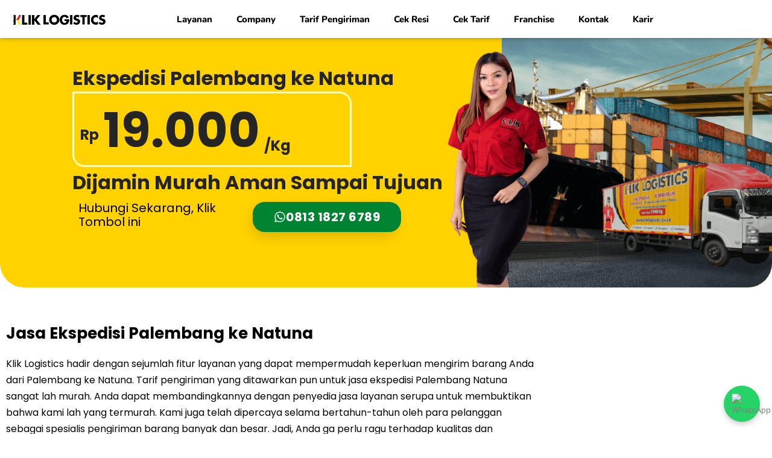

--- FILE ---
content_type: text/html; charset=UTF-8
request_url: https://kliklogistics.co.id/ekspedisi-palembang-natuna/
body_size: 46286
content:
<!DOCTYPE html>
<html lang="id">
<head><script>(function(w,i,g){w[g]=w[g]||[];if(typeof w[g].push=='function')w[g].push(i)})
(window,'GTM-K5WBZ7L','google_tags_first_party');</script><script>(function(w,d,s,l){w[l]=w[l]||[];(function(){w[l].push(arguments);})('set', 'developer_id.dYzg1YT', true);
		w[l].push({'gtm.start':new Date().getTime(),event:'gtm.js'});var f=d.getElementsByTagName(s)[0],
		j=d.createElement(s);j.async=true;j.src='/vs06/';
		f.parentNode.insertBefore(j,f);
		})(window,document,'script','dataLayer');</script>
<meta charset="UTF-8">
<meta name="viewport" content="width=device-width, initial-scale=1">
	<link rel="profile" href="https://gmpg.org/xfn/11"> 
	            <style>
                .fit_content {
                    width: fit-content;
                }
                body .bd_toc_container {
                    transition: all 0.5s ease-in-out !important;
                }
                .bd_toc_header_title {
                    padding-right: 10px !important;
                }
                .bd_toc_container .bd_toc_wrapper .bd_toc_content {
                    display: none;
                }
            </style>
                    <style>
            .bd_toc_container {
                transition: ease-in-out .5s !important;
            }
            .bd_toc_container {
                border-top-left-radius:     4px;
                border-top-right-radius:    4px;
                border-bottom-right-radius: 4px;
                border-bottom-left-radius:  4px;
            }
            .bd_toc_container {
                box-shadow: 0px
                            4px
                            16px
                            0px
            rgba(0, 0, 0, 0.03);
            }
            .bd_toc_container.scroll-to-fixed-fixed {
                margin: 0 !important;
            }
            .bd_toc_wrapper .bd_toc_header .bd_toc_switcher_hide_show_icon .bd_toc_arrow {
                border-color: #2c2f32            }
            .bd_toc_wrapper .bd_toc_header:hover .bd_toc_switcher_hide_show_icon .bd_toc_arrow {
                border-color: #2c2f32            }
            .bd_toc_header {
                border-top-left-radius:     10px;
                border-top-right-radius:    10px;
                border-bottom-right-radius: 10px;
                border-bottom-left-radius:  10px;
            }
            .bd_toc_wrapper .bd_toc_wrapper_item .bd_toc_content .bd_toc_content_list ul li a {
                border-top-left-radius:     10px;
                border-top-right-radius:    10px;
                border-bottom-right-radius: 10px;
                border-bottom-left-radius:  10px;
            }
            .bd_toc_container .bd_toc_wrapper .bd_toc_content.list-type-disc ul li a:before {
                background-color: #2c2f32;
                top: calc( 0px + 7px );
                left: calc( 0px - 12px );
            }

        </style>
        <meta name='robots' content='index, follow, max-image-preview:large, max-snippet:-1, max-video-preview:-1' />
	<style>img:is([sizes="auto" i], [sizes^="auto," i]) { contain-intrinsic-size: 3000px 1500px }</style>
	
	<!-- This site is optimized with the Yoast SEO Premium plugin v26.7 (Yoast SEO v26.8) - https://yoast.com/product/yoast-seo-premium-wordpress/ -->
	<title>Ekspedisi Murah Palembang ke Natuna Tarif Rp19.000/Kg</title>
	<meta name="description" content="Spesialis Pengiriman Barang Besar Dari Palembang Ke Natuna Mulai 100kg. Ongkir Rp19.000/kg, Lebih Murah Dari Kompetitor. Pesan Sekarang!" />
	<link rel="canonical" href="https://kliklogistics.co.id/ekspedisi-palembang-natuna/" />
	<meta property="og:locale" content="id_ID" />
	<meta property="og:type" content="article" />
	<meta property="og:title" content="Ekspedisi Murah Palembang ke Natuna Tarif Rp19.000/Kg" />
	<meta property="og:description" content="Spesialis Pengiriman Barang Besar Dari Palembang Ke Natuna Mulai 100kg. Ongkir Rp19.000/kg, Lebih Murah Dari Kompetitor. Pesan Sekarang!" />
	<meta property="og:url" content="https://kliklogistics.co.id/ekspedisi-palembang-natuna/" />
	<meta property="og:site_name" content="Klik Logistics Jasa Ekspedisi &amp; Cargo Murah" />
	<meta property="article:publisher" content="https://www.facebook.com/profile.php?id=100093649122409" />
	<meta property="article:modified_time" content="2025-07-30T09:01:04+00:00" />
	<meta property="og:image" content="https://kliklogistics.co.id/wp-content/uploads/2023/01/ekspedisi-palembang-natuna-min-2-1.jpg" />
	<meta property="og:image:width" content="1100" />
	<meta property="og:image:height" content="442" />
	<meta property="og:image:type" content="image/jpeg" />
	<meta name="twitter:card" content="summary_large_image" />
	<meta name="twitter:label1" content="Estimasi waktu membaca" />
	<meta name="twitter:data1" content="17 menit" />
	<script type="application/ld+json" class="yoast-schema-graph">{"@context":"https://schema.org","@graph":[{"@type":"WebPage","@id":"https://kliklogistics.co.id/ekspedisi-palembang-natuna/","url":"https://kliklogistics.co.id/ekspedisi-palembang-natuna/","name":"Ekspedisi Murah Palembang ke Natuna Tarif Rp19.000/Kg","isPartOf":{"@id":"https://kliklogistics.co.id/#website"},"primaryImageOfPage":{"@id":"https://kliklogistics.co.id/ekspedisi-palembang-natuna/#primaryimage"},"image":{"@id":"https://kliklogistics.co.id/ekspedisi-palembang-natuna/#primaryimage"},"thumbnailUrl":"https://kliklogistics.co.id/wp-content/uploads/2023/01/ekspedisi-palembang-natuna-min-2-1.jpg","datePublished":"2023-01-27T07:27:32+00:00","dateModified":"2025-07-30T09:01:04+00:00","description":"Spesialis Pengiriman Barang Besar Dari Palembang Ke Natuna Mulai 100kg. Ongkir Rp19.000/kg, Lebih Murah Dari Kompetitor. Pesan Sekarang!","breadcrumb":{"@id":"https://kliklogistics.co.id/ekspedisi-palembang-natuna/#breadcrumb"},"inLanguage":"id","potentialAction":[{"@type":"ReadAction","target":["https://kliklogistics.co.id/ekspedisi-palembang-natuna/"]}]},{"@type":"ImageObject","inLanguage":"id","@id":"https://kliklogistics.co.id/ekspedisi-palembang-natuna/#primaryimage","url":"https://kliklogistics.co.id/wp-content/uploads/2023/01/ekspedisi-palembang-natuna-min-2-1.jpg","contentUrl":"https://kliklogistics.co.id/wp-content/uploads/2023/01/ekspedisi-palembang-natuna-min-2-1.jpg","width":1100,"height":442,"caption":"ekspedisi palembang natuna"},{"@type":"BreadcrumbList","@id":"https://kliklogistics.co.id/ekspedisi-palembang-natuna/#breadcrumb","itemListElement":[{"@type":"ListItem","position":1,"name":"Home","item":"https://kliklogistics.co.id/"},{"@type":"ListItem","position":2,"name":"Ekspedisi Murah Palembang ke Natuna Tarif Rp19.000/Kg"}]},{"@type":"WebSite","@id":"https://kliklogistics.co.id/#website","url":"https://kliklogistics.co.id/","name":"Klik Logistics Jasa Ekspedisi Cargo Tarif Murah ke Seluruh Indonesia","description":"Ongkirnya Murah Terdengar Sampai Langit","publisher":{"@id":"https://kliklogistics.co.id/#organization"},"potentialAction":[{"@type":"SearchAction","target":{"@type":"EntryPoint","urlTemplate":"https://kliklogistics.co.id/?s={search_term_string}"},"query-input":{"@type":"PropertyValueSpecification","valueRequired":true,"valueName":"search_term_string"}}],"inLanguage":"id"},{"@type":"Organization","@id":"https://kliklogistics.co.id/#organization","name":"Klik Logistics Jasa Ekspedisi Cargo Tarif Murah ke Seluruh Indonesia","url":"https://kliklogistics.co.id/","logo":{"@type":"ImageObject","inLanguage":"id","@id":"https://kliklogistics.co.id/#/schema/logo/image/","url":"https://kliklogistics.co.id/wp-content/uploads/2021/12/klik-logistics1-1.png","contentUrl":"https://kliklogistics.co.id/wp-content/uploads/2021/12/klik-logistics1-1.png","width":300,"height":36,"caption":"Klik Logistics Jasa Ekspedisi Cargo Tarif Murah ke Seluruh Indonesia"},"image":{"@id":"https://kliklogistics.co.id/#/schema/logo/image/"},"sameAs":["https://www.facebook.com/profile.php?id=100093649122409","https://www.instagram.com/kliklogistics"]}]}</script>
	<!-- / Yoast SEO Premium plugin. -->


<script>
window._wpemojiSettings = {"baseUrl":"https:\/\/s.w.org\/images\/core\/emoji\/16.0.1\/72x72\/","ext":".png","svgUrl":"https:\/\/s.w.org\/images\/core\/emoji\/16.0.1\/svg\/","svgExt":".svg","source":{"concatemoji":"https:\/\/kliklogistics.co.id\/wp-includes\/js\/wp-emoji-release.min.js?ver=6.8.3"}};
/*! This file is auto-generated */
!function(s,n){var o,i,e;function c(e){try{var t={supportTests:e,timestamp:(new Date).valueOf()};sessionStorage.setItem(o,JSON.stringify(t))}catch(e){}}function p(e,t,n){e.clearRect(0,0,e.canvas.width,e.canvas.height),e.fillText(t,0,0);var t=new Uint32Array(e.getImageData(0,0,e.canvas.width,e.canvas.height).data),a=(e.clearRect(0,0,e.canvas.width,e.canvas.height),e.fillText(n,0,0),new Uint32Array(e.getImageData(0,0,e.canvas.width,e.canvas.height).data));return t.every(function(e,t){return e===a[t]})}function u(e,t){e.clearRect(0,0,e.canvas.width,e.canvas.height),e.fillText(t,0,0);for(var n=e.getImageData(16,16,1,1),a=0;a<n.data.length;a++)if(0!==n.data[a])return!1;return!0}function f(e,t,n,a){switch(t){case"flag":return n(e,"\ud83c\udff3\ufe0f\u200d\u26a7\ufe0f","\ud83c\udff3\ufe0f\u200b\u26a7\ufe0f")?!1:!n(e,"\ud83c\udde8\ud83c\uddf6","\ud83c\udde8\u200b\ud83c\uddf6")&&!n(e,"\ud83c\udff4\udb40\udc67\udb40\udc62\udb40\udc65\udb40\udc6e\udb40\udc67\udb40\udc7f","\ud83c\udff4\u200b\udb40\udc67\u200b\udb40\udc62\u200b\udb40\udc65\u200b\udb40\udc6e\u200b\udb40\udc67\u200b\udb40\udc7f");case"emoji":return!a(e,"\ud83e\udedf")}return!1}function g(e,t,n,a){var r="undefined"!=typeof WorkerGlobalScope&&self instanceof WorkerGlobalScope?new OffscreenCanvas(300,150):s.createElement("canvas"),o=r.getContext("2d",{willReadFrequently:!0}),i=(o.textBaseline="top",o.font="600 32px Arial",{});return e.forEach(function(e){i[e]=t(o,e,n,a)}),i}function t(e){var t=s.createElement("script");t.src=e,t.defer=!0,s.head.appendChild(t)}"undefined"!=typeof Promise&&(o="wpEmojiSettingsSupports",i=["flag","emoji"],n.supports={everything:!0,everythingExceptFlag:!0},e=new Promise(function(e){s.addEventListener("DOMContentLoaded",e,{once:!0})}),new Promise(function(t){var n=function(){try{var e=JSON.parse(sessionStorage.getItem(o));if("object"==typeof e&&"number"==typeof e.timestamp&&(new Date).valueOf()<e.timestamp+604800&&"object"==typeof e.supportTests)return e.supportTests}catch(e){}return null}();if(!n){if("undefined"!=typeof Worker&&"undefined"!=typeof OffscreenCanvas&&"undefined"!=typeof URL&&URL.createObjectURL&&"undefined"!=typeof Blob)try{var e="postMessage("+g.toString()+"("+[JSON.stringify(i),f.toString(),p.toString(),u.toString()].join(",")+"));",a=new Blob([e],{type:"text/javascript"}),r=new Worker(URL.createObjectURL(a),{name:"wpTestEmojiSupports"});return void(r.onmessage=function(e){c(n=e.data),r.terminate(),t(n)})}catch(e){}c(n=g(i,f,p,u))}t(n)}).then(function(e){for(var t in e)n.supports[t]=e[t],n.supports.everything=n.supports.everything&&n.supports[t],"flag"!==t&&(n.supports.everythingExceptFlag=n.supports.everythingExceptFlag&&n.supports[t]);n.supports.everythingExceptFlag=n.supports.everythingExceptFlag&&!n.supports.flag,n.DOMReady=!1,n.readyCallback=function(){n.DOMReady=!0}}).then(function(){return e}).then(function(){var e;n.supports.everything||(n.readyCallback(),(e=n.source||{}).concatemoji?t(e.concatemoji):e.wpemoji&&e.twemoji&&(t(e.twemoji),t(e.wpemoji)))}))}((window,document),window._wpemojiSettings);
</script>
<link rel='stylesheet' id='astra-theme-css-css' href='https://kliklogistics.co.id/wp-content/themes/astra/assets/css/minified/style.min.css?ver=4.12.0' media='all' />
<link rel='stylesheet' id='astra-theme-dynamic-css' href='https://kliklogistics.co.id/wp-content/uploads/astra/astra-theme-dynamic-css-post-764708.css?ver=1769085279' media='all' />
<link rel='stylesheet' id='fluentform-elementor-widget-css' href='https://kliklogistics.co.id/wp-content/plugins/fluentform/assets/css/fluent-forms-elementor-widget.css?ver=6.1.14' media='all' />
<style id='wp-emoji-styles-inline-css'>

	img.wp-smiley, img.emoji {
		display: inline !important;
		border: none !important;
		box-shadow: none !important;
		height: 1em !important;
		width: 1em !important;
		margin: 0 0.07em !important;
		vertical-align: -0.1em !important;
		background: none !important;
		padding: 0 !important;
	}
</style>
<style id='boomdevs-toc-style-inline-css'>
/*!********************************************************************************************************************************************************************************************************************************************************************!*\
  !*** css ./node_modules/css-loader/dist/cjs.js??ruleSet[1].rules[3].use[1]!./node_modules/postcss-loader/dist/cjs.js??ruleSet[1].rules[3].use[2]!./node_modules/sass-loader/dist/cjs.js??ruleSet[1].rules[3].use[3]!./includes/block-editor/assets/scss/edit.scss ***!
  \********************************************************************************************************************************************************************************************************************************************************************/
.is-root-container .is-selected.wp-block-boomdevs-toc:focus {
  outline: none;
}

.wp-block-boomdevs-toc .bd_toc_block_wrapper {
  background-color: #EFF7FF;
  border: 1px solid #D4ECFF;
  border-radius: 10px;
  padding: 15px;
  font-family: inherit;
  display: flex;
  align-items: center;
}
.wp-block-boomdevs-toc .bd_toc_block_wrapper img {
  width: 60px;
  margin-right: 20px;
}
.wp-block-boomdevs-toc .bd_toc_block_wrapper h2 {
  font-size: 20px !important;
  margin: 0;
}

/*# sourceMappingURL=index.css.map*/
</style>
<link rel='stylesheet' id='nta-css-popup-css' href='https://kliklogistics.co.id/wp-content/plugins/whatsapp-for-wordpress/assets/dist/css/style.css?ver=6.8.3' media='all' />
<style id='global-styles-inline-css'>
:root{--wp--preset--aspect-ratio--square: 1;--wp--preset--aspect-ratio--4-3: 4/3;--wp--preset--aspect-ratio--3-4: 3/4;--wp--preset--aspect-ratio--3-2: 3/2;--wp--preset--aspect-ratio--2-3: 2/3;--wp--preset--aspect-ratio--16-9: 16/9;--wp--preset--aspect-ratio--9-16: 9/16;--wp--preset--color--black: #000000;--wp--preset--color--cyan-bluish-gray: #abb8c3;--wp--preset--color--white: #ffffff;--wp--preset--color--pale-pink: #f78da7;--wp--preset--color--vivid-red: #cf2e2e;--wp--preset--color--luminous-vivid-orange: #ff6900;--wp--preset--color--luminous-vivid-amber: #fcb900;--wp--preset--color--light-green-cyan: #7bdcb5;--wp--preset--color--vivid-green-cyan: #00d084;--wp--preset--color--pale-cyan-blue: #8ed1fc;--wp--preset--color--vivid-cyan-blue: #0693e3;--wp--preset--color--vivid-purple: #9b51e0;--wp--preset--color--ast-global-color-0: var(--ast-global-color-0);--wp--preset--color--ast-global-color-1: var(--ast-global-color-1);--wp--preset--color--ast-global-color-2: var(--ast-global-color-2);--wp--preset--color--ast-global-color-3: var(--ast-global-color-3);--wp--preset--color--ast-global-color-4: var(--ast-global-color-4);--wp--preset--color--ast-global-color-5: var(--ast-global-color-5);--wp--preset--color--ast-global-color-6: var(--ast-global-color-6);--wp--preset--color--ast-global-color-7: var(--ast-global-color-7);--wp--preset--color--ast-global-color-8: var(--ast-global-color-8);--wp--preset--gradient--vivid-cyan-blue-to-vivid-purple: linear-gradient(135deg,rgba(6,147,227,1) 0%,rgb(155,81,224) 100%);--wp--preset--gradient--light-green-cyan-to-vivid-green-cyan: linear-gradient(135deg,rgb(122,220,180) 0%,rgb(0,208,130) 100%);--wp--preset--gradient--luminous-vivid-amber-to-luminous-vivid-orange: linear-gradient(135deg,rgba(252,185,0,1) 0%,rgba(255,105,0,1) 100%);--wp--preset--gradient--luminous-vivid-orange-to-vivid-red: linear-gradient(135deg,rgba(255,105,0,1) 0%,rgb(207,46,46) 100%);--wp--preset--gradient--very-light-gray-to-cyan-bluish-gray: linear-gradient(135deg,rgb(238,238,238) 0%,rgb(169,184,195) 100%);--wp--preset--gradient--cool-to-warm-spectrum: linear-gradient(135deg,rgb(74,234,220) 0%,rgb(151,120,209) 20%,rgb(207,42,186) 40%,rgb(238,44,130) 60%,rgb(251,105,98) 80%,rgb(254,248,76) 100%);--wp--preset--gradient--blush-light-purple: linear-gradient(135deg,rgb(255,206,236) 0%,rgb(152,150,240) 100%);--wp--preset--gradient--blush-bordeaux: linear-gradient(135deg,rgb(254,205,165) 0%,rgb(254,45,45) 50%,rgb(107,0,62) 100%);--wp--preset--gradient--luminous-dusk: linear-gradient(135deg,rgb(255,203,112) 0%,rgb(199,81,192) 50%,rgb(65,88,208) 100%);--wp--preset--gradient--pale-ocean: linear-gradient(135deg,rgb(255,245,203) 0%,rgb(182,227,212) 50%,rgb(51,167,181) 100%);--wp--preset--gradient--electric-grass: linear-gradient(135deg,rgb(202,248,128) 0%,rgb(113,206,126) 100%);--wp--preset--gradient--midnight: linear-gradient(135deg,rgb(2,3,129) 0%,rgb(40,116,252) 100%);--wp--preset--font-size--small: 13px;--wp--preset--font-size--medium: 20px;--wp--preset--font-size--large: 36px;--wp--preset--font-size--x-large: 42px;--wp--preset--spacing--20: 0.44rem;--wp--preset--spacing--30: 0.67rem;--wp--preset--spacing--40: 1rem;--wp--preset--spacing--50: 1.5rem;--wp--preset--spacing--60: 2.25rem;--wp--preset--spacing--70: 3.38rem;--wp--preset--spacing--80: 5.06rem;--wp--preset--shadow--natural: 6px 6px 9px rgba(0, 0, 0, 0.2);--wp--preset--shadow--deep: 12px 12px 50px rgba(0, 0, 0, 0.4);--wp--preset--shadow--sharp: 6px 6px 0px rgba(0, 0, 0, 0.2);--wp--preset--shadow--outlined: 6px 6px 0px -3px rgba(255, 255, 255, 1), 6px 6px rgba(0, 0, 0, 1);--wp--preset--shadow--crisp: 6px 6px 0px rgba(0, 0, 0, 1);}:root { --wp--style--global--content-size: var(--wp--custom--ast-content-width-size);--wp--style--global--wide-size: var(--wp--custom--ast-wide-width-size); }:where(body) { margin: 0; }.wp-site-blocks > .alignleft { float: left; margin-right: 2em; }.wp-site-blocks > .alignright { float: right; margin-left: 2em; }.wp-site-blocks > .aligncenter { justify-content: center; margin-left: auto; margin-right: auto; }:where(.wp-site-blocks) > * { margin-block-start: 24px; margin-block-end: 0; }:where(.wp-site-blocks) > :first-child { margin-block-start: 0; }:where(.wp-site-blocks) > :last-child { margin-block-end: 0; }:root { --wp--style--block-gap: 24px; }:root :where(.is-layout-flow) > :first-child{margin-block-start: 0;}:root :where(.is-layout-flow) > :last-child{margin-block-end: 0;}:root :where(.is-layout-flow) > *{margin-block-start: 24px;margin-block-end: 0;}:root :where(.is-layout-constrained) > :first-child{margin-block-start: 0;}:root :where(.is-layout-constrained) > :last-child{margin-block-end: 0;}:root :where(.is-layout-constrained) > *{margin-block-start: 24px;margin-block-end: 0;}:root :where(.is-layout-flex){gap: 24px;}:root :where(.is-layout-grid){gap: 24px;}.is-layout-flow > .alignleft{float: left;margin-inline-start: 0;margin-inline-end: 2em;}.is-layout-flow > .alignright{float: right;margin-inline-start: 2em;margin-inline-end: 0;}.is-layout-flow > .aligncenter{margin-left: auto !important;margin-right: auto !important;}.is-layout-constrained > .alignleft{float: left;margin-inline-start: 0;margin-inline-end: 2em;}.is-layout-constrained > .alignright{float: right;margin-inline-start: 2em;margin-inline-end: 0;}.is-layout-constrained > .aligncenter{margin-left: auto !important;margin-right: auto !important;}.is-layout-constrained > :where(:not(.alignleft):not(.alignright):not(.alignfull)){max-width: var(--wp--style--global--content-size);margin-left: auto !important;margin-right: auto !important;}.is-layout-constrained > .alignwide{max-width: var(--wp--style--global--wide-size);}body .is-layout-flex{display: flex;}.is-layout-flex{flex-wrap: wrap;align-items: center;}.is-layout-flex > :is(*, div){margin: 0;}body .is-layout-grid{display: grid;}.is-layout-grid > :is(*, div){margin: 0;}body{padding-top: 0px;padding-right: 0px;padding-bottom: 0px;padding-left: 0px;}a:where(:not(.wp-element-button)){text-decoration: none;}:root :where(.wp-element-button, .wp-block-button__link){background-color: #32373c;border-width: 0;color: #fff;font-family: inherit;font-size: inherit;line-height: inherit;padding: calc(0.667em + 2px) calc(1.333em + 2px);text-decoration: none;}.has-black-color{color: var(--wp--preset--color--black) !important;}.has-cyan-bluish-gray-color{color: var(--wp--preset--color--cyan-bluish-gray) !important;}.has-white-color{color: var(--wp--preset--color--white) !important;}.has-pale-pink-color{color: var(--wp--preset--color--pale-pink) !important;}.has-vivid-red-color{color: var(--wp--preset--color--vivid-red) !important;}.has-luminous-vivid-orange-color{color: var(--wp--preset--color--luminous-vivid-orange) !important;}.has-luminous-vivid-amber-color{color: var(--wp--preset--color--luminous-vivid-amber) !important;}.has-light-green-cyan-color{color: var(--wp--preset--color--light-green-cyan) !important;}.has-vivid-green-cyan-color{color: var(--wp--preset--color--vivid-green-cyan) !important;}.has-pale-cyan-blue-color{color: var(--wp--preset--color--pale-cyan-blue) !important;}.has-vivid-cyan-blue-color{color: var(--wp--preset--color--vivid-cyan-blue) !important;}.has-vivid-purple-color{color: var(--wp--preset--color--vivid-purple) !important;}.has-ast-global-color-0-color{color: var(--wp--preset--color--ast-global-color-0) !important;}.has-ast-global-color-1-color{color: var(--wp--preset--color--ast-global-color-1) !important;}.has-ast-global-color-2-color{color: var(--wp--preset--color--ast-global-color-2) !important;}.has-ast-global-color-3-color{color: var(--wp--preset--color--ast-global-color-3) !important;}.has-ast-global-color-4-color{color: var(--wp--preset--color--ast-global-color-4) !important;}.has-ast-global-color-5-color{color: var(--wp--preset--color--ast-global-color-5) !important;}.has-ast-global-color-6-color{color: var(--wp--preset--color--ast-global-color-6) !important;}.has-ast-global-color-7-color{color: var(--wp--preset--color--ast-global-color-7) !important;}.has-ast-global-color-8-color{color: var(--wp--preset--color--ast-global-color-8) !important;}.has-black-background-color{background-color: var(--wp--preset--color--black) !important;}.has-cyan-bluish-gray-background-color{background-color: var(--wp--preset--color--cyan-bluish-gray) !important;}.has-white-background-color{background-color: var(--wp--preset--color--white) !important;}.has-pale-pink-background-color{background-color: var(--wp--preset--color--pale-pink) !important;}.has-vivid-red-background-color{background-color: var(--wp--preset--color--vivid-red) !important;}.has-luminous-vivid-orange-background-color{background-color: var(--wp--preset--color--luminous-vivid-orange) !important;}.has-luminous-vivid-amber-background-color{background-color: var(--wp--preset--color--luminous-vivid-amber) !important;}.has-light-green-cyan-background-color{background-color: var(--wp--preset--color--light-green-cyan) !important;}.has-vivid-green-cyan-background-color{background-color: var(--wp--preset--color--vivid-green-cyan) !important;}.has-pale-cyan-blue-background-color{background-color: var(--wp--preset--color--pale-cyan-blue) !important;}.has-vivid-cyan-blue-background-color{background-color: var(--wp--preset--color--vivid-cyan-blue) !important;}.has-vivid-purple-background-color{background-color: var(--wp--preset--color--vivid-purple) !important;}.has-ast-global-color-0-background-color{background-color: var(--wp--preset--color--ast-global-color-0) !important;}.has-ast-global-color-1-background-color{background-color: var(--wp--preset--color--ast-global-color-1) !important;}.has-ast-global-color-2-background-color{background-color: var(--wp--preset--color--ast-global-color-2) !important;}.has-ast-global-color-3-background-color{background-color: var(--wp--preset--color--ast-global-color-3) !important;}.has-ast-global-color-4-background-color{background-color: var(--wp--preset--color--ast-global-color-4) !important;}.has-ast-global-color-5-background-color{background-color: var(--wp--preset--color--ast-global-color-5) !important;}.has-ast-global-color-6-background-color{background-color: var(--wp--preset--color--ast-global-color-6) !important;}.has-ast-global-color-7-background-color{background-color: var(--wp--preset--color--ast-global-color-7) !important;}.has-ast-global-color-8-background-color{background-color: var(--wp--preset--color--ast-global-color-8) !important;}.has-black-border-color{border-color: var(--wp--preset--color--black) !important;}.has-cyan-bluish-gray-border-color{border-color: var(--wp--preset--color--cyan-bluish-gray) !important;}.has-white-border-color{border-color: var(--wp--preset--color--white) !important;}.has-pale-pink-border-color{border-color: var(--wp--preset--color--pale-pink) !important;}.has-vivid-red-border-color{border-color: var(--wp--preset--color--vivid-red) !important;}.has-luminous-vivid-orange-border-color{border-color: var(--wp--preset--color--luminous-vivid-orange) !important;}.has-luminous-vivid-amber-border-color{border-color: var(--wp--preset--color--luminous-vivid-amber) !important;}.has-light-green-cyan-border-color{border-color: var(--wp--preset--color--light-green-cyan) !important;}.has-vivid-green-cyan-border-color{border-color: var(--wp--preset--color--vivid-green-cyan) !important;}.has-pale-cyan-blue-border-color{border-color: var(--wp--preset--color--pale-cyan-blue) !important;}.has-vivid-cyan-blue-border-color{border-color: var(--wp--preset--color--vivid-cyan-blue) !important;}.has-vivid-purple-border-color{border-color: var(--wp--preset--color--vivid-purple) !important;}.has-ast-global-color-0-border-color{border-color: var(--wp--preset--color--ast-global-color-0) !important;}.has-ast-global-color-1-border-color{border-color: var(--wp--preset--color--ast-global-color-1) !important;}.has-ast-global-color-2-border-color{border-color: var(--wp--preset--color--ast-global-color-2) !important;}.has-ast-global-color-3-border-color{border-color: var(--wp--preset--color--ast-global-color-3) !important;}.has-ast-global-color-4-border-color{border-color: var(--wp--preset--color--ast-global-color-4) !important;}.has-ast-global-color-5-border-color{border-color: var(--wp--preset--color--ast-global-color-5) !important;}.has-ast-global-color-6-border-color{border-color: var(--wp--preset--color--ast-global-color-6) !important;}.has-ast-global-color-7-border-color{border-color: var(--wp--preset--color--ast-global-color-7) !important;}.has-ast-global-color-8-border-color{border-color: var(--wp--preset--color--ast-global-color-8) !important;}.has-vivid-cyan-blue-to-vivid-purple-gradient-background{background: var(--wp--preset--gradient--vivid-cyan-blue-to-vivid-purple) !important;}.has-light-green-cyan-to-vivid-green-cyan-gradient-background{background: var(--wp--preset--gradient--light-green-cyan-to-vivid-green-cyan) !important;}.has-luminous-vivid-amber-to-luminous-vivid-orange-gradient-background{background: var(--wp--preset--gradient--luminous-vivid-amber-to-luminous-vivid-orange) !important;}.has-luminous-vivid-orange-to-vivid-red-gradient-background{background: var(--wp--preset--gradient--luminous-vivid-orange-to-vivid-red) !important;}.has-very-light-gray-to-cyan-bluish-gray-gradient-background{background: var(--wp--preset--gradient--very-light-gray-to-cyan-bluish-gray) !important;}.has-cool-to-warm-spectrum-gradient-background{background: var(--wp--preset--gradient--cool-to-warm-spectrum) !important;}.has-blush-light-purple-gradient-background{background: var(--wp--preset--gradient--blush-light-purple) !important;}.has-blush-bordeaux-gradient-background{background: var(--wp--preset--gradient--blush-bordeaux) !important;}.has-luminous-dusk-gradient-background{background: var(--wp--preset--gradient--luminous-dusk) !important;}.has-pale-ocean-gradient-background{background: var(--wp--preset--gradient--pale-ocean) !important;}.has-electric-grass-gradient-background{background: var(--wp--preset--gradient--electric-grass) !important;}.has-midnight-gradient-background{background: var(--wp--preset--gradient--midnight) !important;}.has-small-font-size{font-size: var(--wp--preset--font-size--small) !important;}.has-medium-font-size{font-size: var(--wp--preset--font-size--medium) !important;}.has-large-font-size{font-size: var(--wp--preset--font-size--large) !important;}.has-x-large-font-size{font-size: var(--wp--preset--font-size--x-large) !important;}
:root :where(.wp-block-pullquote){font-size: 1.5em;line-height: 1.6;}
</style>
<link rel='stylesheet' id='kk-star-ratings-css' href='https://kliklogistics.co.id/wp-content/plugins/kk-star-ratings/src/core/public/css/kk-star-ratings.min.css?ver=5.4.10.3' media='all' />
<link rel='stylesheet' id='dashicons-css' href='https://kliklogistics.co.id/wp-includes/css/dashicons.min.css?ver=6.8.3' media='all' />
<link rel='stylesheet' id='admin-bar-css' href='https://kliklogistics.co.id/wp-includes/css/admin-bar.min.css?ver=6.8.3' media='all' />
<style id='admin-bar-inline-css'>

    /* Hide CanvasJS credits for P404 charts specifically */
    #p404RedirectChart .canvasjs-chart-credit {
        display: none !important;
    }
    
    #p404RedirectChart canvas {
        border-radius: 6px;
    }

    .p404-redirect-adminbar-weekly-title {
        font-weight: bold;
        font-size: 14px;
        color: #fff;
        margin-bottom: 6px;
    }

    #wpadminbar #wp-admin-bar-p404_free_top_button .ab-icon:before {
        content: "\f103";
        color: #dc3545;
        top: 3px;
    }
    
    #wp-admin-bar-p404_free_top_button .ab-item {
        min-width: 80px !important;
        padding: 0px !important;
    }
    
    /* Ensure proper positioning and z-index for P404 dropdown */
    .p404-redirect-adminbar-dropdown-wrap { 
        min-width: 0; 
        padding: 0;
        position: static !important;
    }
    
    #wpadminbar #wp-admin-bar-p404_free_top_button_dropdown {
        position: static !important;
    }
    
    #wpadminbar #wp-admin-bar-p404_free_top_button_dropdown .ab-item {
        padding: 0 !important;
        margin: 0 !important;
    }
    
    .p404-redirect-dropdown-container {
        min-width: 340px;
        padding: 18px 18px 12px 18px;
        background: #23282d !important;
        color: #fff;
        border-radius: 12px;
        box-shadow: 0 8px 32px rgba(0,0,0,0.25);
        margin-top: 10px;
        position: relative !important;
        z-index: 999999 !important;
        display: block !important;
        border: 1px solid #444;
    }
    
    /* Ensure P404 dropdown appears on hover */
    #wpadminbar #wp-admin-bar-p404_free_top_button .p404-redirect-dropdown-container { 
        display: none !important;
    }
    
    #wpadminbar #wp-admin-bar-p404_free_top_button:hover .p404-redirect-dropdown-container { 
        display: block !important;
    }
    
    #wpadminbar #wp-admin-bar-p404_free_top_button:hover #wp-admin-bar-p404_free_top_button_dropdown .p404-redirect-dropdown-container {
        display: block !important;
    }
    
    .p404-redirect-card {
        background: #2c3338;
        border-radius: 8px;
        padding: 18px 18px 12px 18px;
        box-shadow: 0 2px 8px rgba(0,0,0,0.07);
        display: flex;
        flex-direction: column;
        align-items: flex-start;
        border: 1px solid #444;
    }
    
    .p404-redirect-btn {
        display: inline-block;
        background: #dc3545;
        color: #fff !important;
        font-weight: bold;
        padding: 5px 22px;
        border-radius: 8px;
        text-decoration: none;
        font-size: 17px;
        transition: background 0.2s, box-shadow 0.2s;
        margin-top: 8px;
        box-shadow: 0 2px 8px rgba(220,53,69,0.15);
        text-align: center;
        line-height: 1.6;
    }
    
    .p404-redirect-btn:hover {
        background: #c82333;
        color: #fff !important;
        box-shadow: 0 4px 16px rgba(220,53,69,0.25);
    }
    
    /* Prevent conflicts with other admin bar dropdowns */
    #wpadminbar .ab-top-menu > li:hover > .ab-item,
    #wpadminbar .ab-top-menu > li.hover > .ab-item {
        z-index: auto;
    }
    
    #wpadminbar #wp-admin-bar-p404_free_top_button:hover > .ab-item {
        z-index: 999998 !important;
    }
    
</style>
<link rel='stylesheet' id='boomdevs-toc-css' href='https://kliklogistics.co.id/wp-content/plugins/top-table-of-contents/public/css/boomdevs-toc-public.css?ver=1.3.31' media='all' />
<link rel='stylesheet' id='ivory-search-styles-css' href='https://kliklogistics.co.id/wp-content/plugins/add-search-to-menu/public/css/ivory-search.min.css?ver=5.5.13' media='all' />
<link rel='stylesheet' id='htbbootstrap-css' href='https://kliklogistics.co.id/wp-content/plugins/ht-mega-for-elementor/assets/css/htbbootstrap.css?ver=3.0.4' media='all' />
<link rel='stylesheet' id='font-awesome-css' href='https://kliklogistics.co.id/wp-content/plugins/elementor/assets/lib/font-awesome/css/font-awesome.min.css?ver=4.7.0' media='all' />
<link rel='stylesheet' id='htmega-animation-css' href='https://kliklogistics.co.id/wp-content/plugins/ht-mega-for-elementor/assets/css/animation.css?ver=3.0.4' media='all' />
<link rel='stylesheet' id='htmega-keyframes-css' href='https://kliklogistics.co.id/wp-content/plugins/ht-mega-for-elementor/assets/css/htmega-keyframes.css?ver=3.0.4' media='all' />
<link rel='stylesheet' id='htmega-global-style-min-css' href='https://kliklogistics.co.id/wp-content/plugins/ht-mega-for-elementor/assets/css/htmega-global-style.min.css?ver=3.0.4' media='all' />
<link rel='stylesheet' id='chld_thm_cfg_child-css' href='https://kliklogistics.co.id/wp-content/themes/astra-child/style.css?ver=4.8.12.1739952796' media='all' />
<link rel='stylesheet' id='astra-addon-css-css' href='https://kliklogistics.co.id/wp-content/uploads/astra-addon/astra-addon-697859f7a98bf2-03763757.css?ver=4.12.0' media='all' />
<link rel='stylesheet' id='astra-addon-dynamic-css' href='https://kliklogistics.co.id/wp-content/uploads/astra-addon/astra-addon-dynamic-css-post-764708.css?ver=1769085279' media='all' />
<link rel='stylesheet' id='elementor-frontend-css' href='https://kliklogistics.co.id/wp-content/plugins/elementor/assets/css/frontend.min.css?ver=3.34.1' media='all' />
<link rel='stylesheet' id='widget-image-css' href='https://kliklogistics.co.id/wp-content/plugins/elementor/assets/css/widget-image.min.css?ver=3.34.1' media='all' />
<link rel='stylesheet' id='widget-nav-menu-css' href='https://kliklogistics.co.id/wp-content/plugins/elementor-pro/assets/css/widget-nav-menu.min.css?ver=3.33.1' media='all' />
<link rel='stylesheet' id='widget-heading-css' href='https://kliklogistics.co.id/wp-content/plugins/elementor/assets/css/widget-heading.min.css?ver=3.34.1' media='all' />
<link rel='stylesheet' id='widget-breadcrumbs-css' href='https://kliklogistics.co.id/wp-content/plugins/elementor-pro/assets/css/widget-breadcrumbs.min.css?ver=3.33.1' media='all' />
<link rel='stylesheet' id='widget-toggle-css' href='https://kliklogistics.co.id/wp-content/plugins/elementor/assets/css/widget-toggle.min.css?ver=3.34.1' media='all' />
<link rel='stylesheet' id='widget-icon-list-css' href='https://kliklogistics.co.id/wp-content/plugins/elementor/assets/css/widget-icon-list.min.css?ver=3.34.1' media='all' />
<link rel='stylesheet' id='widget-social-icons-css' href='https://kliklogistics.co.id/wp-content/plugins/elementor/assets/css/widget-social-icons.min.css?ver=3.34.1' media='all' />
<link rel='stylesheet' id='e-apple-webkit-css' href='https://kliklogistics.co.id/wp-content/plugins/elementor/assets/css/conditionals/apple-webkit.min.css?ver=3.34.1' media='all' />
<link rel='stylesheet' id='widget-divider-css' href='https://kliklogistics.co.id/wp-content/plugins/elementor/assets/css/widget-divider.min.css?ver=3.34.1' media='all' />
<link rel='stylesheet' id='widget-post-navigation-css' href='https://kliklogistics.co.id/wp-content/plugins/elementor-pro/assets/css/widget-post-navigation.min.css?ver=3.33.1' media='all' />
<link rel='stylesheet' id='elementor-post-41200-css' href='https://kliklogistics.co.id/wp-content/uploads/elementor/css/post-41200.css?ver=1769096509' media='all' />
<link rel='stylesheet' id='uael-frontend-css' href='https://kliklogistics.co.id/wp-content/plugins/ultimate-elementor/assets/min-css/uael-frontend.min.css?ver=1.42.2' media='all' />
<link rel='stylesheet' id='uael-teammember-social-icons-css' href='https://kliklogistics.co.id/wp-content/plugins/elementor/assets/css/widget-social-icons.min.css?ver=3.24.0' media='all' />
<link rel='stylesheet' id='uael-social-share-icons-brands-css' href='https://kliklogistics.co.id/wp-content/plugins/elementor/assets/lib/font-awesome/css/brands.css?ver=5.15.3' media='all' />
<link rel='stylesheet' id='uael-social-share-icons-fontawesome-css' href='https://kliklogistics.co.id/wp-content/plugins/elementor/assets/lib/font-awesome/css/fontawesome.css?ver=5.15.3' media='all' />
<link rel='stylesheet' id='uael-nav-menu-icons-css' href='https://kliklogistics.co.id/wp-content/plugins/elementor/assets/lib/font-awesome/css/solid.css?ver=5.15.3' media='all' />
<link rel='stylesheet' id='widget-image-box-css' href='https://kliklogistics.co.id/wp-content/plugins/elementor/assets/css/widget-image-box.min.css?ver=3.34.1' media='all' />
<link rel='stylesheet' id='swiper-css' href='https://kliklogistics.co.id/wp-content/plugins/elementor/assets/lib/swiper/v8/css/swiper.min.css?ver=8.4.5' media='all' />
<link rel='stylesheet' id='e-swiper-css' href='https://kliklogistics.co.id/wp-content/plugins/elementor/assets/css/conditionals/e-swiper.min.css?ver=3.34.1' media='all' />
<link rel='stylesheet' id='widget-testimonial-carousel-css' href='https://kliklogistics.co.id/wp-content/plugins/elementor-pro/assets/css/widget-testimonial-carousel.min.css?ver=3.33.1' media='all' />
<link rel='stylesheet' id='widget-reviews-css' href='https://kliklogistics.co.id/wp-content/plugins/elementor-pro/assets/css/widget-reviews.min.css?ver=3.33.1' media='all' />
<link rel='stylesheet' id='widget-star-rating-css' href='https://kliklogistics.co.id/wp-content/plugins/elementor/assets/css/widget-star-rating.min.css?ver=3.34.1' media='all' />
<link rel='stylesheet' id='widget-carousel-module-base-css' href='https://kliklogistics.co.id/wp-content/plugins/elementor-pro/assets/css/widget-carousel-module-base.min.css?ver=3.33.1' media='all' />
<link rel='stylesheet' id='fluent-form-styles-css' href='https://kliklogistics.co.id/wp-content/plugins/fluentform/assets/css/fluent-forms-public.css?ver=6.1.14' media='all' />
<link rel='stylesheet' id='fluentform-public-default-css' href='https://kliklogistics.co.id/wp-content/plugins/fluentform/assets/css/fluentform-public-default.css?ver=6.1.14' media='all' />
<link rel='stylesheet' id='elementor-post-764708-css' href='https://kliklogistics.co.id/wp-content/uploads/elementor/css/post-764708.css?ver=1769312862' media='all' />
<link rel='stylesheet' id='elementor-post-774480-css' href='https://kliklogistics.co.id/wp-content/uploads/elementor/css/post-774480.css?ver=1769096509' media='all' />
<link rel='stylesheet' id='elementor-post-782817-css' href='https://kliklogistics.co.id/wp-content/uploads/elementor/css/post-782817.css?ver=1769096509' media='all' />
<link rel='stylesheet' id='elementor-post-44767-css' href='https://kliklogistics.co.id/wp-content/uploads/elementor/css/post-44767.css?ver=1769096874' media='all' />
<link rel='stylesheet' id='tablepress-default-css' href='https://kliklogistics.co.id/wp-content/tablepress-combined.min.css?ver=72' media='all' />
<link rel='stylesheet' id='elementor-gf-local-nunito-css' href='https://kliklogistics.co.id/wp-content/uploads/elementor/google-fonts/css/nunito.css?ver=1742799158' media='all' />
<link rel='stylesheet' id='elementor-gf-local-nunitosans-css' href='https://kliklogistics.co.id/wp-content/uploads/elementor/google-fonts/css/nunitosans.css?ver=1742799159' media='all' />
<link rel='stylesheet' id='elementor-gf-local-worksans-css' href='https://kliklogistics.co.id/wp-content/uploads/elementor/google-fonts/css/worksans.css?ver=1742799160' media='all' />
<link rel='stylesheet' id='elementor-gf-local-poppins-css' href='https://kliklogistics.co.id/wp-content/uploads/elementor/google-fonts/css/poppins.css?ver=1742799160' media='all' />
<script src="https://kliklogistics.co.id/wp-includes/js/jquery/jquery.min.js?ver=3.7.1" id="jquery-core-js"></script>
<script src="https://kliklogistics.co.id/wp-includes/js/jquery/jquery-migrate.min.js?ver=3.4.1" id="jquery-migrate-js"></script>
<script src="https://kliklogistics.co.id/wp-content/themes/astra/assets/js/minified/flexibility.min.js?ver=4.12.0" id="astra-flexibility-js"></script>
<script id="astra-flexibility-js-after">
typeof flexibility !== "undefined" && flexibility(document.documentElement);
</script>
<link rel="https://api.w.org/" href="https://kliklogistics.co.id/wp-json/" /><link rel="alternate" title="JSON" type="application/json" href="https://kliklogistics.co.id/wp-json/wp/v2/pages/764708" /><link rel="EditURI" type="application/rsd+xml" title="RSD" href="https://kliklogistics.co.id/xmlrpc.php?rsd" />
<meta name="generator" content="WordPress 6.8.3" />
<link rel='shortlink' href='https://kliklogistics.co.id/?p=764708' />
<link rel="alternate" title="oEmbed (JSON)" type="application/json+oembed" href="https://kliklogistics.co.id/wp-json/oembed/1.0/embed?url=https%3A%2F%2Fkliklogistics.co.id%2Fekspedisi-palembang-natuna%2F" />
<link rel="alternate" title="oEmbed (XML)" type="text/xml+oembed" href="https://kliklogistics.co.id/wp-json/oembed/1.0/embed?url=https%3A%2F%2Fkliklogistics.co.id%2Fekspedisi-palembang-natuna%2F&#038;format=xml" />
<!-- Meta Pixel Code -->
<script>
!function(f,b,e,v,n,t,s)
{if(f.fbq)return;n=f.fbq=function(){n.callMethod?
n.callMethod.apply(n,arguments):n.queue.push(arguments)};
if(!f._fbq)f._fbq=n;n.push=n;n.loaded=!0;n.version='2.0';
n.queue=[];t=b.createElement(e);t.async=!0;
t.src=v;s=b.getElementsByTagName(e)[0];
s.parentNode.insertBefore(t,s)}(window, document,'script',
'https://connect.facebook.net/en_US/fbevents.js');
fbq('init', '518767286734155');
fbq('track', 'PageView');
</script>
<noscript><img height="1" width="1" alt="" style="display:none" src="https://www.facebook.com/tr?id=518767286734155&ev=PageView&noscript=1"/></noscript>
<!-- End Meta Pixel Code -->


<!-- Google Tag Manager -->
<script>(function(w,d,s,l,i){w[l]=w[l]||[];w[l].push({'gtm.start':
new Date().getTime(),event:'gtm.js'});var f=d.getElementsByTagName(s)[0],
j=d.createElement(s),dl=l!='dataLayer'?'&l='+l:'';j.async=true;j.src=
'https://www.googletagmanager.com/gtm.js?id='+i+dl;f.parentNode.insertBefore(j,f);
})(window,document,'script','dataLayer','GTM-K5WBZ7L');</script>
<!-- End Google Tag Manager -->
<!-- Global site tag (gtag.js) - Google Ads: 709477090 -->

<script async src="https://www.googletagmanager.com/gtag/js?id=AW-709477090"></script>
<script>
  window.dataLayer = window.dataLayer || [];
  function gtag(){dataLayer.push(arguments);}
  gtag('js', new Date());

  gtag('config', 'AW-709477090');
</script>


<meta name="p:domain_verify" content="587a20b9178b4d6e82df559f13fc6009"/><!-- Google Tag Manager -->
<script>(function(w,d,s,l,i){w[l]=w[l]||[];w[l].push({'gtm.start':
new Date().getTime(),event:'gtm.js'});var f=d.getElementsByTagName(s)[0],
j=d.createElement(s),dl=l!='dataLayer'?'&l='+l:'';j.async=true;j.src=
'https://www.googletagmanager.com/gtm.js?id='+i+dl;f.parentNode.insertBefore(j,f);
})(window,document,'script','dataLayer','GTM-K5WBZ7L');</script>
<!-- End Google Tag Manager -->
<style>
	span.flex-1 {
		display:none!important;
	}
</style>
<script src="https://analytics.ahrefs.com/analytics.js" data-key="8GYnzMGxKFH0ittMV6T5TQ" async></script>



<script type="text/javascript">
    (function(c,l,a,r,i,t,y){
        c[a]=c[a]||function(){(c[a].q=c[a].q||[]).push(arguments)};
        t=l.createElement(r);t.async=1;t.src="https://www.clarity.ms/tag/"+i;
        y=l.getElementsByTagName(r)[0];y.parentNode.insertBefore(t,y);
    })(window, document, "clarity", "script", "q9lkae2f0b");
</script>
<meta name="ahrefs-site-verification" content="2d10cbe3ed428c41def0bdbc29cc764250542fddcae9a0e9e636c91cb447d127">
<meta name="generator" content="Elementor 3.34.1; features: e_font_icon_svg, additional_custom_breakpoints; settings: css_print_method-external, google_font-enabled, font_display-auto">
			<style>
				.e-con.e-parent:nth-of-type(n+4):not(.e-lazyloaded):not(.e-no-lazyload),
				.e-con.e-parent:nth-of-type(n+4):not(.e-lazyloaded):not(.e-no-lazyload) * {
					background-image: none !important;
				}
				@media screen and (max-height: 1024px) {
					.e-con.e-parent:nth-of-type(n+3):not(.e-lazyloaded):not(.e-no-lazyload),
					.e-con.e-parent:nth-of-type(n+3):not(.e-lazyloaded):not(.e-no-lazyload) * {
						background-image: none !important;
					}
				}
				@media screen and (max-height: 640px) {
					.e-con.e-parent:nth-of-type(n+2):not(.e-lazyloaded):not(.e-no-lazyload),
					.e-con.e-parent:nth-of-type(n+2):not(.e-lazyloaded):not(.e-no-lazyload) * {
						background-image: none !important;
					}
				}
			</style>
			<script id='nitro-telemetry-meta' nitro-exclude>window.NPTelemetryMetadata={missReason: (!window.NITROPACK_STATE ? 'cache not found' : 'hit'),pageType: 'page',isEligibleForOptimization: true,}</script><script id='nitro-generic' nitro-exclude>(()=>{window.NitroPack=window.NitroPack||{coreVersion:"na",isCounted:!1};let e=document.createElement("script");if(e.src="https://nitroscripts.com/CIVvNUawGsgXjZgjjAXYIteYbPmRQrBk",e.async=!0,e.id="nitro-script",document.head.appendChild(e),!window.NitroPack.isCounted){window.NitroPack.isCounted=!0;let t=()=>{navigator.sendBeacon("https://to.getnitropack.com/p",JSON.stringify({siteId:"CIVvNUawGsgXjZgjjAXYIteYbPmRQrBk",url:window.location.href,isOptimized:!!window.IS_NITROPACK,coreVersion:"na",missReason:window.NPTelemetryMetadata?.missReason||"",pageType:window.NPTelemetryMetadata?.pageType||"",isEligibleForOptimization:!!window.NPTelemetryMetadata?.isEligibleForOptimization}))};(()=>{let e=()=>new Promise(e=>{"complete"===document.readyState?e():window.addEventListener("load",e)}),i=()=>new Promise(e=>{document.prerendering?document.addEventListener("prerenderingchange",e,{once:!0}):e()}),a=async()=>{await i(),await e(),t()};a()})(),window.addEventListener("pageshow",e=>{if(e.persisted){let i=document.prerendering||self.performance?.getEntriesByType?.("navigation")[0]?.activationStart>0;"visible"!==document.visibilityState||i||t()}})}})();</script><style type="text/css">.bd_toc_container{width:100%!important;}.bd_toc_wrapper{padding-top:12px!important;padding-right:12px!important;padding-bottom:12px!important;padding-left:12px!important;}.bd_toc_container{margin-top:0px!important;margin-bottom:30px!important;}.bd_toc_container{background-color:#f9f9f9!important;}.bd_toc_container{border-top-width:1px!important;border-right-width:1px!important;border-bottom-width:1px!important;border-left-width:1px!important;border-color:#aaaaaa!important;border-style:solid!important;}.bd_toc_header_title{font-weight:500!important;font-size:18px!important;}.bd_toc_wrapper .bd_toc_header .bd_toc_header_title{color:#2c2f32!important;}.bd_toc_wrapper .bd_toc_header:hover .bd_toc_header_title{color:#2c2f32!important;}.bd_toc_header{padding-top:0px!important;padding-right:2px!important;padding-bottom:0px!important;padding-left:0px!important;}.bd_toc_header.active{margin-top:0px!important;margin-right:0px!important;margin-bottom:0px!important;margin-left:0px!important;}.bd_toc_content_list .bd_toc_content_list_item ul > li > a{font-weight:400!important;font-size:14px!important;}.bd_toc_wrapper .bd_toc_wrapper_item .bd_toc_content .bd_toc_content_list_item ul li a{padding-top:0px!important;padding-right:0px!important;padding-bottom:0px!important;padding-left:0px!important;}.bd_toc_wrapper .bd_toc_wrapper_item .bd_toc_content .bd_toc_content_list_item ul li a{margin-top:0px!important;margin-right:0px!important;margin-bottom:0px!important;margin-left:0px!important;}.bd_toc_wrapper .bd_toc_wrapper_item .bd_toc_content .bd_toc_content_list ul li a{border-top-width:0px;border-right-width:0px;border-bottom-width:0px;border-left-width:0px;border-color:#ffffff;border-style:solid;}.bd_toc_wrapper .bd_toc_wrapper_item .bd_toc_content .bd_toc_content_list ul li.current > a{border-top-width:0px;border-right-width:0px;border-bottom-width:0px;border-left-width:0px;border-color:#ffffff;border-style:solid;}.bd_toc_content{background-color:#f9f9f9!important;}.bd_toc_wrapper .bd_toc_wrapper_item .bd_toc_content .bd_toc_content_list ul li a{background-color:#f9f9f9!important;}.bd_toc_wrapper .bd_toc_wrapper_item .bd_toc_content .bd_toc_content_list ul li.current > a{background-color:#f7f7f700!important;}.bd_toc_wrapper .bd_toc_wrapper_item .bd_toc_content .bd_toc_content_list ul li a, .bd_toc_container .bd_toc_wrapper .bd_toc_content_list_item ul li .collaps-button .toggle-icon{color:#2c2f32;}.bd_toc_wrapper .bd_toc_wrapper_item .bd_toc_content .bd_toc_content_list ul li a:hover, .bd_toc_container .bd_toc_wrapper .bd_toc_content_list_item ul li .collaps-button .toggle-icon:hover{color:#2c2f32;}.bd_toc_wrapper .bd_toc_wrapper_item .bd_toc_content .bd_toc_content_list ul li.current > a,.bd_toc_container .bd_toc_wrapper .bd_toc_content_list_item ul li.current>.collaps-button .toggle-icon{color:#2c2f32;}</style><link rel="icon" href="https://kliklogistics.co.id/wp-content/uploads/2020/12/cropped-favicon-60x60.png" sizes="32x32" />
<link rel="icon" href="https://kliklogistics.co.id/wp-content/uploads/2020/12/cropped-favicon-300x300.png" sizes="192x192" />
<link rel="apple-touch-icon" href="https://kliklogistics.co.id/wp-content/uploads/2020/12/cropped-favicon-300x300.png" />
<meta name="msapplication-TileImage" content="https://kliklogistics.co.id/wp-content/uploads/2020/12/cropped-favicon-300x300.png" />
</head>

<body itemtype='https://schema.org/WebPage' itemscope='itemscope' class="wp-singular page-template-default page page-id-764708 wp-custom-logo wp-embed-responsive wp-theme-astra wp-child-theme-astra-child astra ast-desktop ast-page-builder-template ast-no-sidebar astra-4.12.0 ast-header-custom-item-inside ast-single-post ast-inherit-site-logo-transparent ast-above-mobile-menu-align-stack ast-default-menu-enable ast-default-above-menu-enable ast-default-below-menu-enable ast-full-width-layout ast-sticky-header-shrink ast-inherit-site-logo-sticky elementor-page-806789 elementor-page-44749 elementor-page-44767 ast-normal-title-enabled elementor-default elementor-template-full-width elementor-kit-41200 elementor-page elementor-page-764708 astra-addon-4.12.0">
<!-- Google Tag Manager (noscript) -->
<noscript><iframe src="https://www.googletagmanager.com/ns.html?id=GTM-K5WBZ7L"
height="0" width="0" style="display:none;visibility:hidden"></iframe></noscript>
<!-- End Google Tag Manager (noscript) --><!-- Google Tag Manager (noscript) -->
<noscript><iframe src="https://www.googletagmanager.com/ns.html?id=GTM-K5WBZ7L"
height="0" width="0" style="display:none;visibility:hidden"></iframe></noscript>
<!-- End Google Tag Manager (noscript) -->


<a
	class="skip-link screen-reader-text"
	href="#content">
		Lewati ke konten</a>

<div
class="hfeed site" id="page">
			<header data-elementor-type="header" data-elementor-id="774480" class="elementor elementor-774480 elementor-location-header" data-elementor-post-type="elementor_library">
					<header class="elementor-section elementor-top-section elementor-element elementor-element-5bfe2dda elementor-section-boxed elementor-section-height-default elementor-section-height-default" data-id="5bfe2dda" data-element_type="section" data-settings="{&quot;background_background&quot;:&quot;classic&quot;}">
						<div class="elementor-container elementor-column-gap-wide">
					<div class="elementor-column elementor-col-33 elementor-top-column elementor-element elementor-element-404ef39f" data-id="404ef39f" data-element_type="column">
			<div class="elementor-widget-wrap elementor-element-populated">
						<div class="elementor-element elementor-element-24d47b4d elementor-widget elementor-widget-theme-site-logo elementor-widget-image" data-id="24d47b4d" data-element_type="widget" data-widget_type="theme-site-logo.default">
						<div class="elementor-widget-container">
											<a href="https://kliklogistics.co.id">
			<img width="300" height="36" src="https://kliklogistics.co.id/wp-content/uploads/2021/12/klik-logistics1-1.png" class="attachment-full size-full wp-image-49955" alt="klik-logistics1 (1)" />				</a>
											</div>
				</div>
					</div>
		</div>
				<div class="elementor-column elementor-col-33 elementor-top-column elementor-element elementor-element-733d2c9" data-id="733d2c9" data-element_type="column">
			<div class="elementor-widget-wrap elementor-element-populated">
						<div class="elementor-element elementor-element-5f530a0 elementor-nav-menu__align-center elementor-nav-menu--dropdown-tablet elementor-nav-menu__text-align-aside elementor-nav-menu--toggle elementor-nav-menu--burger elementor-widget elementor-widget-nav-menu" data-id="5f530a0" data-element_type="widget" data-settings="{&quot;submenu_icon&quot;:{&quot;value&quot;:&quot;&lt;svg aria-hidden=\&quot;true\&quot; class=\&quot;e-font-icon-svg e-fas-angle-down\&quot; viewBox=\&quot;0 0 320 512\&quot; xmlns=\&quot;http:\/\/www.w3.org\/2000\/svg\&quot;&gt;&lt;path d=\&quot;M143 352.3L7 216.3c-9.4-9.4-9.4-24.6 0-33.9l22.6-22.6c9.4-9.4 24.6-9.4 33.9 0l96.4 96.4 96.4-96.4c9.4-9.4 24.6-9.4 33.9 0l22.6 22.6c9.4 9.4 9.4 24.6 0 33.9l-136 136c-9.2 9.4-24.4 9.4-33.8 0z\&quot;&gt;&lt;\/path&gt;&lt;\/svg&gt;&quot;,&quot;library&quot;:&quot;fa-solid&quot;},&quot;layout&quot;:&quot;horizontal&quot;,&quot;toggle&quot;:&quot;burger&quot;}" data-widget_type="nav-menu.default">
						<div class="elementor-widget-container">
								<nav aria-label="Menu" class="elementor-nav-menu--main elementor-nav-menu__container elementor-nav-menu--layout-horizontal e--pointer-text e--animation-grow">
				<ul id="menu-1-5f530a0" class="elementor-nav-menu"><li class="menu-item menu-item-type-custom menu-item-object-custom menu-item-has-children menu-item-775784"><a aria-expanded="false" href="#" class="elementor-item elementor-item-anchor menu-link">Layanan</a>
<ul class="sub-menu elementor-nav-menu--dropdown">
	<li class="menu-item menu-item-type-custom menu-item-object-custom menu-item-790820"><a href="https://kliklogistics.co.id/jasa-pengiriman-kontainer-termurah/" class="elementor-sub-item menu-link">Jasa Pengiriman Kontainer</a></li>
	<li class="menu-item menu-item-type-custom menu-item-object-custom menu-item-has-children menu-item-790821"><a aria-expanded="false" href="https://kliklogistics.co.id/biaya-kirim-alat-berat/" class="elementor-sub-item menu-link">Jasa Pengiriman Alat Berat</a>
	<ul class="sub-menu elementor-nav-menu--dropdown">
		<li class="menu-item menu-item-type-custom menu-item-object-custom menu-item-811389"><a href="https://kliklogistics.co.id/jasa-pengiriman-barang-jakarta-ke-samarinda/" class="elementor-sub-item menu-link">Ekspedisi Jakarta Samarinda 5500/kg Ongkir Cargo Murah</a></li>
		<li class="menu-item menu-item-type-custom menu-item-object-custom menu-item-811390"><a href="https://kliklogistics.co.id/ekspedisi-jakarta-ternate-maluku-utara/" class="elementor-sub-item menu-link">Ekspedisi Jakarta Ternate Ongkir Rp 6000/kg Paling Murah</a></li>
	</ul>
</li>
	<li class="menu-item menu-item-type-custom menu-item-object-custom menu-item-790825"><a href="https://kliklogistics.co.id/layanan-pengiriman-motor-ke-seluruh-indonesia/" class="elementor-sub-item menu-link">Jasa Pengiriman Motor</a></li>
	<li class="menu-item menu-item-type-custom menu-item-object-custom menu-item-790822"><a href="https://kliklogistics.co.id/jasa-pengiriman-mobil-jakarta-ke-seluruh-indonesia/" class="elementor-sub-item menu-link">Jasa Pengiriman Mobil</a></li>
	<li class="menu-item menu-item-type-custom menu-item-object-custom menu-item-790824"><a href="https://kliklogistics.co.id/jasa-pindahan-rumah/" class="elementor-sub-item menu-link">Jasa Pindahan Rumah dan Kantor</a></li>
	<li class="menu-item menu-item-type-custom menu-item-object-custom menu-item-790823"><a href="https://kliklogistics.co.id/project-logistics/" class="elementor-sub-item menu-link">Jasa Pengiriman Project Logistics</a></li>
</ul>
</li>
<li class="menu-item menu-item-type-custom menu-item-object-custom menu-item-has-children menu-item-775785"><a aria-expanded="false" href="https://kliklogistics.co.id/about-us/" class="elementor-item menu-link">Company</a>
<ul class="sub-menu elementor-nav-menu--dropdown">
	<li class="menu-item menu-item-type-custom menu-item-object-custom menu-item-775786"><a href="https://kliklogistics.co.id/about-us/" class="elementor-sub-item menu-link">Tentang Kami</a></li>
	<li class="menu-item menu-item-type-custom menu-item-object-custom menu-item-775787"><a href="https://kliklogistics.co.id/penawaran-pengiriman/" class="elementor-sub-item menu-link">Penawaran</a></li>
	<li class="menu-item menu-item-type-custom menu-item-object-custom menu-item-775788"><a href="https://kliklogistics.co.id/tanya-jawab/" class="elementor-sub-item menu-link">Tanya Jawab</a></li>
	<li class="menu-item menu-item-type-custom menu-item-object-custom menu-item-775789"><a href="https://kliklogistics.co.id/blog/" class="elementor-sub-item menu-link">Blog</a></li>
</ul>
</li>
<li class="menu-item menu-item-type-custom menu-item-object-custom menu-item-775790"><a href="https://kliklogistics.co.id/tarif-pengiriman-kargo/" class="elementor-item menu-link">Tarif Pengiriman</a></li>
<li class="menu-item menu-item-type-custom menu-item-object-custom menu-item-808951"><a href="https://kliklogistics.co.id/cek-resi" class="elementor-item menu-link">Cek Resi</a></li>
<li class="menu-item menu-item-type-custom menu-item-object-custom menu-item-775792"><a href="https://kliklogistics.co.id/cek-ongkir/" class="elementor-item menu-link">Cek Tarif</a></li>
<li class="menu-item menu-item-type-custom menu-item-object-custom menu-item-775793"><a href="https://kliklogistics.co.id/franchise-klik-logsitics/" class="elementor-item menu-link">Franchise</a></li>
<li class="menu-item menu-item-type-custom menu-item-object-custom menu-item-775794"><a href="https://kliklogistics.co.id/contacts/" class="elementor-item menu-link">Kontak</a></li>
<li class="menu-item menu-item-type-custom menu-item-object-custom menu-item-775795"><a href="https://kliklogistics.co.id/peluang-karir/" class="elementor-item menu-link">Karir</a></li>
</ul>			</nav>
					<div class="elementor-menu-toggle" role="button" tabindex="0" aria-label="Menu Toggle" aria-expanded="false">
			<svg aria-hidden="true" role="presentation" class="elementor-menu-toggle__icon--open e-font-icon-svg e-eicon-menu-bar" viewBox="0 0 1000 1000" xmlns="http://www.w3.org/2000/svg"><path d="M104 333H896C929 333 958 304 958 271S929 208 896 208H104C71 208 42 237 42 271S71 333 104 333ZM104 583H896C929 583 958 554 958 521S929 458 896 458H104C71 458 42 487 42 521S71 583 104 583ZM104 833H896C929 833 958 804 958 771S929 708 896 708H104C71 708 42 737 42 771S71 833 104 833Z"></path></svg><svg aria-hidden="true" role="presentation" class="elementor-menu-toggle__icon--close e-font-icon-svg e-eicon-close" viewBox="0 0 1000 1000" xmlns="http://www.w3.org/2000/svg"><path d="M742 167L500 408 258 167C246 154 233 150 217 150 196 150 179 158 167 167 154 179 150 196 150 212 150 229 154 242 171 254L408 500 167 742C138 771 138 800 167 829 196 858 225 858 254 829L496 587 738 829C750 842 767 846 783 846 800 846 817 842 829 829 842 817 846 804 846 783 846 767 842 750 829 737L588 500 833 258C863 229 863 200 833 171 804 137 775 137 742 167Z"></path></svg>		</div>
					<nav class="elementor-nav-menu--dropdown elementor-nav-menu__container" aria-hidden="true">
				<ul id="menu-2-5f530a0" class="elementor-nav-menu"><li class="menu-item menu-item-type-custom menu-item-object-custom menu-item-has-children menu-item-775784"><a aria-expanded="false" href="#" class="elementor-item elementor-item-anchor menu-link" tabindex="-1">Layanan</a>
<ul class="sub-menu elementor-nav-menu--dropdown">
	<li class="menu-item menu-item-type-custom menu-item-object-custom menu-item-790820"><a href="https://kliklogistics.co.id/jasa-pengiriman-kontainer-termurah/" class="elementor-sub-item menu-link" tabindex="-1">Jasa Pengiriman Kontainer</a></li>
	<li class="menu-item menu-item-type-custom menu-item-object-custom menu-item-has-children menu-item-790821"><a aria-expanded="false" href="https://kliklogistics.co.id/biaya-kirim-alat-berat/" class="elementor-sub-item menu-link" tabindex="-1">Jasa Pengiriman Alat Berat</a>
	<ul class="sub-menu elementor-nav-menu--dropdown">
		<li class="menu-item menu-item-type-custom menu-item-object-custom menu-item-811389"><a href="https://kliklogistics.co.id/jasa-pengiriman-barang-jakarta-ke-samarinda/" class="elementor-sub-item menu-link" tabindex="-1">Ekspedisi Jakarta Samarinda 5500/kg Ongkir Cargo Murah</a></li>
		<li class="menu-item menu-item-type-custom menu-item-object-custom menu-item-811390"><a href="https://kliklogistics.co.id/ekspedisi-jakarta-ternate-maluku-utara/" class="elementor-sub-item menu-link" tabindex="-1">Ekspedisi Jakarta Ternate Ongkir Rp 6000/kg Paling Murah</a></li>
	</ul>
</li>
	<li class="menu-item menu-item-type-custom menu-item-object-custom menu-item-790825"><a href="https://kliklogistics.co.id/layanan-pengiriman-motor-ke-seluruh-indonesia/" class="elementor-sub-item menu-link" tabindex="-1">Jasa Pengiriman Motor</a></li>
	<li class="menu-item menu-item-type-custom menu-item-object-custom menu-item-790822"><a href="https://kliklogistics.co.id/jasa-pengiriman-mobil-jakarta-ke-seluruh-indonesia/" class="elementor-sub-item menu-link" tabindex="-1">Jasa Pengiriman Mobil</a></li>
	<li class="menu-item menu-item-type-custom menu-item-object-custom menu-item-790824"><a href="https://kliklogistics.co.id/jasa-pindahan-rumah/" class="elementor-sub-item menu-link" tabindex="-1">Jasa Pindahan Rumah dan Kantor</a></li>
	<li class="menu-item menu-item-type-custom menu-item-object-custom menu-item-790823"><a href="https://kliklogistics.co.id/project-logistics/" class="elementor-sub-item menu-link" tabindex="-1">Jasa Pengiriman Project Logistics</a></li>
</ul>
</li>
<li class="menu-item menu-item-type-custom menu-item-object-custom menu-item-has-children menu-item-775785"><a aria-expanded="false" href="https://kliklogistics.co.id/about-us/" class="elementor-item menu-link" tabindex="-1">Company</a>
<ul class="sub-menu elementor-nav-menu--dropdown">
	<li class="menu-item menu-item-type-custom menu-item-object-custom menu-item-775786"><a href="https://kliklogistics.co.id/about-us/" class="elementor-sub-item menu-link" tabindex="-1">Tentang Kami</a></li>
	<li class="menu-item menu-item-type-custom menu-item-object-custom menu-item-775787"><a href="https://kliklogistics.co.id/penawaran-pengiriman/" class="elementor-sub-item menu-link" tabindex="-1">Penawaran</a></li>
	<li class="menu-item menu-item-type-custom menu-item-object-custom menu-item-775788"><a href="https://kliklogistics.co.id/tanya-jawab/" class="elementor-sub-item menu-link" tabindex="-1">Tanya Jawab</a></li>
	<li class="menu-item menu-item-type-custom menu-item-object-custom menu-item-775789"><a href="https://kliklogistics.co.id/blog/" class="elementor-sub-item menu-link" tabindex="-1">Blog</a></li>
</ul>
</li>
<li class="menu-item menu-item-type-custom menu-item-object-custom menu-item-775790"><a href="https://kliklogistics.co.id/tarif-pengiriman-kargo/" class="elementor-item menu-link" tabindex="-1">Tarif Pengiriman</a></li>
<li class="menu-item menu-item-type-custom menu-item-object-custom menu-item-808951"><a href="https://kliklogistics.co.id/cek-resi" class="elementor-item menu-link" tabindex="-1">Cek Resi</a></li>
<li class="menu-item menu-item-type-custom menu-item-object-custom menu-item-775792"><a href="https://kliklogistics.co.id/cek-ongkir/" class="elementor-item menu-link" tabindex="-1">Cek Tarif</a></li>
<li class="menu-item menu-item-type-custom menu-item-object-custom menu-item-775793"><a href="https://kliklogistics.co.id/franchise-klik-logsitics/" class="elementor-item menu-link" tabindex="-1">Franchise</a></li>
<li class="menu-item menu-item-type-custom menu-item-object-custom menu-item-775794"><a href="https://kliklogistics.co.id/contacts/" class="elementor-item menu-link" tabindex="-1">Kontak</a></li>
<li class="menu-item menu-item-type-custom menu-item-object-custom menu-item-775795"><a href="https://kliklogistics.co.id/peluang-karir/" class="elementor-item menu-link" tabindex="-1">Karir</a></li>
</ul>			</nav>
						</div>
				</div>
					</div>
		</div>
				<div class="elementor-column elementor-col-33 elementor-top-column elementor-element elementor-element-24488ee" data-id="24488ee" data-element_type="column">
			<div class="elementor-widget-wrap elementor-element-populated">
						<div class="elementor-element elementor-element-c86ddd0 elementor-hidden-desktop elementor-hidden-tablet elementor-hidden-mobile elementor-widget elementor-widget-html" data-id="c86ddd0" data-element_type="widget" data-widget_type="html.default">
						<div class="elementor-widget-container">
					 <script>
    document.addEventListener("DOMContentLoaded", function() {
      // Mendapatkan elemen <ul> dengan id "menu-1-5f530a0"
      var ulElement = document.getElementById("menu-1-5f530a0");

      // Memeriksa apakah elemen <ul> ditemukan
      if (ulElement) {
        // Mendapatkan semua elemen <li> di dalam elemen <ul>
        var liElements = ulElement.querySelectorAll("li");

        // Iterasi melalui setiap elemen <li>
        liElements.forEach(function(li) {
          // Mendapatkan elemen <a> di dalam elemen <li>
          var aElement = li.querySelector("a");

          // Membuat elemen <span>
          var spanElement = document.createElement("span");

          // Menambahkan elemen <span> ke dalam elemen <li>
          li.insertBefore(spanElement, aElement);

          // Memindahkan elemen <a> ke dalam elemen <span>
          spanElement.appendChild(aElement);
        });
      }
    });
  </script>				</div>
				</div>
					</div>
		</div>
					</div>
		</header>
				</header>
			<div id="content" class="site-content">
		<div class="ast-container">
				<div data-elementor-type="wp-post" data-elementor-id="764708" class="elementor elementor-764708" data-elementor-post-type="page">
				<div class="elementor-element elementor-element-25d2b21e e-con-full e-flex e-con e-parent" data-id="25d2b21e" data-element_type="container" data-settings="{&quot;background_background&quot;:&quot;classic&quot;}">
		<div class="elementor-element elementor-element-5eaaace9 e-con-full e-flex e-con e-child" data-id="5eaaace9" data-element_type="container">
				<div class="elementor-element elementor-element-3bd392de elementor-widget elementor-widget-heading" data-id="3bd392de" data-element_type="widget" data-widget_type="heading.default">
						<div class="elementor-widget-container">
					<h1 id='ekspedisi-palembang-ke-natuna'  id="boomdevs_1" class="elementor-heading-title elementor-size-default">Ekspedisi Palembang ke Natuna</h1>				</div>
				</div>
				<div class="elementor-element elementor-element-f7215cf elementor-widget__width-initial elementor-widget-mobile__width-inherit elementor-widget elementor-widget-text-editor" data-id="f7215cf" data-element_type="widget" data-widget_type="text-editor.default">
						<div class="elementor-widget-container">
									<sup>Rp</sup> <b id="harga"> 19.000</b> <sub>/Kg</sub>								</div>
				</div>
				<div class="elementor-element elementor-element-11bba342 elementor-widget elementor-widget-heading" data-id="11bba342" data-element_type="widget" data-widget_type="heading.default">
						<div class="elementor-widget-container">
					<p class="elementor-heading-title elementor-size-default"> Dijamin Murah Aman Sampai Tujuan</p>				</div>
				</div>
		<div class="elementor-element elementor-element-16098c95 e-flex e-con-boxed e-con e-child" data-id="16098c95" data-element_type="container">
					<div class="e-con-inner">
		<div class="elementor-element elementor-element-56357e88 e-con-full elementor-hidden-tablet e-flex e-con e-child" data-id="56357e88" data-element_type="container">
				<div class="elementor-element elementor-element-3bdfae7b elementor-widget__width-initial elementor-widget elementor-widget-text-editor" data-id="3bdfae7b" data-element_type="widget" data-widget_type="text-editor.default">
						<div class="elementor-widget-container">
									<p>Hubungi Sekarang, Klik Tombol ini</p>								</div>
				</div>
				</div>
				<div class="elementor-element elementor-element-11b0fdef elementor-align-left elementor-mobile-align-center elementor-widget__width-initial elementor-widget elementor-widget-button" data-id="11b0fdef" data-element_type="widget" data-widget_type="button.default">
						<div class="elementor-widget-container">
									<div class="elementor-button-wrapper">
					<a class="elementor-button elementor-button-link elementor-size-sm" href="https://api.whatsapp.com/send/?phone=6281318276789" target="_blank" rel="nofollow">
						<span class="elementor-button-content-wrapper">
						<span class="elementor-button-icon">
				<svg aria-hidden="true" class="e-font-icon-svg e-fab-whatsapp" viewBox="0 0 448 512" xmlns="http://www.w3.org/2000/svg"><path d="M380.9 97.1C339 55.1 283.2 32 223.9 32c-122.4 0-222 99.6-222 222 0 39.1 10.2 77.3 29.6 111L0 480l117.7-30.9c32.4 17.7 68.9 27 106.1 27h.1c122.3 0 224.1-99.6 224.1-222 0-59.3-25.2-115-67.1-157zm-157 341.6c-33.2 0-65.7-8.9-94-25.7l-6.7-4-69.8 18.3L72 359.2l-4.4-7c-18.5-29.4-28.2-63.3-28.2-98.2 0-101.7 82.8-184.5 184.6-184.5 49.3 0 95.6 19.2 130.4 54.1 34.8 34.9 56.2 81.2 56.1 130.5 0 101.8-84.9 184.6-186.6 184.6zm101.2-138.2c-5.5-2.8-32.8-16.2-37.9-18-5.1-1.9-8.8-2.8-12.5 2.8-3.7 5.6-14.3 18-17.6 21.8-3.2 3.7-6.5 4.2-12 1.4-32.6-16.3-54-29.1-75.5-66-5.7-9.8 5.7-9.1 16.3-30.3 1.8-3.7.9-6.9-.5-9.7-1.4-2.8-12.5-30.1-17.1-41.2-4.5-10.8-9.1-9.3-12.5-9.5-3.2-.2-6.9-.2-10.6-.2-3.7 0-9.7 1.4-14.8 6.9-5.1 5.6-19.4 19-19.4 46.3 0 27.3 19.9 53.7 22.6 57.4 2.8 3.7 39.1 59.7 94.8 83.8 35.2 15.2 49 16.5 66.6 13.9 10.7-1.6 32.8-13.4 37.4-26.4 4.6-13 4.6-24.1 3.2-26.4-1.3-2.5-5-3.9-10.5-6.6z"></path></svg>			</span>
									<span class="elementor-button-text">0813 1827 6789</span>
					</span>
					</a>
				</div>
								</div>
				</div>
		<div class="elementor-element elementor-element-56e891a5 e-con-full elementor-hidden-mobile e-flex e-con e-child" data-id="56e891a5" data-element_type="container">
				</div>
					</div>
				</div>
				</div>
		<div class="elementor-element elementor-element-48a747ec e-con-full e-flex e-con e-child" data-id="48a747ec" data-element_type="container" data-settings="{&quot;background_background&quot;:&quot;classic&quot;}">
				<div class="elementor-element elementor-element-46660d61 elementor-absolute elementor-widget elementor-widget-image" data-id="46660d61" data-element_type="widget" data-settings="{&quot;_position&quot;:&quot;absolute&quot;}" data-widget_type="image.default">
						<div class="elementor-widget-container">
															<img fetchpriority="high" decoding="async" width="325" height="415" src="https://kliklogistics.co.id/wp-content/uploads/2023/01/talent1-11.png" class="attachment-large size-large wp-image-764050" alt="talent klik logistics" srcset="https://kliklogistics.co.id/wp-content/uploads/2023/01/talent1-11.png 325w, https://kliklogistics.co.id/wp-content/uploads/2023/01/talent1-11-235x300.png 235w" sizes="(max-width: 325px) 100vw, 325px" />															</div>
				</div>
				</div>
				</div>
				<section class="elementor-section elementor-top-section elementor-element elementor-element-6acbbd48 elementor-section-boxed elementor-section-height-default elementor-section-height-default" data-id="6acbbd48" data-element_type="section" data-settings="{&quot;background_background&quot;:&quot;classic&quot;}">
						<div class="elementor-container elementor-column-gap-default">
					<div class="elementor-column elementor-col-100 elementor-top-column elementor-element elementor-element-387e87ab" data-id="387e87ab" data-element_type="column">
			<div class="elementor-widget-wrap elementor-element-populated">
						<div class="elementor-element elementor-element-7826756 elementor-widget elementor-widget-heading" data-id="7826756" data-element_type="widget" data-widget_type="heading.default">
						<div class="elementor-widget-container">
					<h2 id='jasa-ekspedisi-palembang-ke-natuna'  id="boomdevs_2" class="elementor-heading-title elementor-size-default">Jasa Ekspedisi Palembang ke Natuna</h2>				</div>
				</div>
				<div class="elementor-element elementor-element-538ed94f elementor-widget elementor-widget-text-editor" data-id="538ed94f" data-element_type="widget" data-widget_type="text-editor.default">
						<div class="elementor-widget-container">
									<p>Klik Logistics hadir dengan sejumlah fitur layanan yang dapat mempermudah keperluan mengirim barang Anda dari Palembang ke Natuna. Tarif pengiriman yang ditawarkan pun untuk jasa ekspedisi Palembang Natuna sangat lah murah. Anda dapat membandingkannya dengan penyedia jasa layanan serupa untuk membuktikan bahwa kami lah yang termurah. Kami juga telah dipercaya selama bertahun-tahun oleh para pelanggan sebagai spesialis pengiriman barang banyak dan besar. Jadi, Anda ga perlu ragu terhadap kualitas dan kredibilitas kami, karena telah terbukti bahwa kami lah yang terbaik.</p>								</div>
				</div>
					</div>
		</div>
					</div>
		</section>
				<section class="elementor-section elementor-top-section elementor-element elementor-element-72f2b58e elementor-section-boxed elementor-section-height-default elementor-section-height-default" data-id="72f2b58e" data-element_type="section" data-settings="{&quot;background_background&quot;:&quot;classic&quot;}">
						<div class="elementor-container elementor-column-gap-default">
					<div class="elementor-column elementor-col-100 elementor-top-column elementor-element elementor-element-7defe178" data-id="7defe178" data-element_type="column">
			<div class="elementor-widget-wrap elementor-element-populated">
						<div class="elementor-element elementor-element-23a3baca elementor-widget elementor-widget-heading" data-id="23a3baca" data-element_type="widget" data-widget_type="heading.default">
						<div class="elementor-widget-container">
					<h2 id='hubungi-kami-untuk-menggunakan-jasa-ekspedisi-palembang-ke-natuna-kep-riau'  id="boomdevs_3" class="elementor-heading-title elementor-size-default">Hubungi Kami untuk menggunakan Jasa Ekspedisi Palembang ke Natuna, Kep. Riau</h2>				</div>
				</div>
					</div>
		</div>
					</div>
		</section>
		<div class="elementor-element elementor-element-31654523 e-flex e-con-boxed e-con e-parent" data-id="31654523" data-element_type="container">
					<div class="e-con-inner">
		<div class="elementor-element elementor-element-7c6f2b34 e-con-full elementor-hidden-mobile e-flex e-con e-child" data-id="7c6f2b34" data-element_type="container">
				</div>
		<div class="elementor-element elementor-element-4bb65c92 e-con-full e-flex e-con e-child" data-id="4bb65c92" data-element_type="container" data-settings="{&quot;background_background&quot;:&quot;classic&quot;}">
				<div class="elementor-element elementor-element-41247d7d elementor-widget elementor-widget-image" data-id="41247d7d" data-element_type="widget" data-widget_type="image.default">
						<div class="elementor-widget-container">
															<img loading="lazy" decoding="async" width="392" height="310" src="https://kliklogistics.co.id/wp-content/uploads/2023/01/talent2-11.png" class="attachment-large size-large wp-image-764051" alt="Talent Klik Logistics" srcset="https://kliklogistics.co.id/wp-content/uploads/2023/01/talent2-11.png 392w, https://kliklogistics.co.id/wp-content/uploads/2023/01/talent2-11-300x237.png 300w" sizes="(max-width: 392px) 100vw, 392px" />															</div>
				</div>
				<div class="elementor-element elementor-element-43582d9e elementor-align-left elementor-absolute elementor-widget elementor-widget-button" data-id="43582d9e" data-element_type="widget" data-settings="{&quot;_position&quot;:&quot;absolute&quot;}" data-widget_type="button.default">
						<div class="elementor-widget-container">
									<div class="elementor-button-wrapper">
					<a class="elementor-button elementor-button-link elementor-size-sm" href="https://api.whatsapp.com/send/?phone=6281318276789" target="_blank" rel="nofollow">
						<span class="elementor-button-content-wrapper">
						<span class="elementor-button-icon">
				<svg aria-hidden="true" class="e-font-icon-svg e-fab-whatsapp" viewBox="0 0 448 512" xmlns="http://www.w3.org/2000/svg"><path d="M380.9 97.1C339 55.1 283.2 32 223.9 32c-122.4 0-222 99.6-222 222 0 39.1 10.2 77.3 29.6 111L0 480l117.7-30.9c32.4 17.7 68.9 27 106.1 27h.1c122.3 0 224.1-99.6 224.1-222 0-59.3-25.2-115-67.1-157zm-157 341.6c-33.2 0-65.7-8.9-94-25.7l-6.7-4-69.8 18.3L72 359.2l-4.4-7c-18.5-29.4-28.2-63.3-28.2-98.2 0-101.7 82.8-184.5 184.6-184.5 49.3 0 95.6 19.2 130.4 54.1 34.8 34.9 56.2 81.2 56.1 130.5 0 101.8-84.9 184.6-186.6 184.6zm101.2-138.2c-5.5-2.8-32.8-16.2-37.9-18-5.1-1.9-8.8-2.8-12.5 2.8-3.7 5.6-14.3 18-17.6 21.8-3.2 3.7-6.5 4.2-12 1.4-32.6-16.3-54-29.1-75.5-66-5.7-9.8 5.7-9.1 16.3-30.3 1.8-3.7.9-6.9-.5-9.7-1.4-2.8-12.5-30.1-17.1-41.2-4.5-10.8-9.1-9.3-12.5-9.5-3.2-.2-6.9-.2-10.6-.2-3.7 0-9.7 1.4-14.8 6.9-5.1 5.6-19.4 19-19.4 46.3 0 27.3 19.9 53.7 22.6 57.4 2.8 3.7 39.1 59.7 94.8 83.8 35.2 15.2 49 16.5 66.6 13.9 10.7-1.6 32.8-13.4 37.4-26.4 4.6-13 4.6-24.1 3.2-26.4-1.3-2.5-5-3.9-10.5-6.6z"></path></svg>			</span>
									<span class="elementor-button-text">0813 1827 6789</span>
					</span>
					</a>
				</div>
								</div>
				</div>
				</div>
		<div class="elementor-element elementor-element-2866910b e-con-full e-flex e-con e-child" data-id="2866910b" data-element_type="container">
				</div>
					</div>
				</div>
				<section class="elementor-section elementor-top-section elementor-element elementor-element-3d4feabd elementor-section-boxed elementor-section-height-default elementor-section-height-default" data-id="3d4feabd" data-element_type="section" data-settings="{&quot;background_background&quot;:&quot;classic&quot;}">
						<div class="elementor-container elementor-column-gap-default">
					<div class="elementor-column elementor-col-100 elementor-top-column elementor-element elementor-element-366789c2" data-id="366789c2" data-element_type="column">
			<div class="elementor-widget-wrap elementor-element-populated">
						<div class="elementor-element elementor-element-667ec98e elementor-widget elementor-widget-heading" data-id="667ec98e" data-element_type="widget" data-widget_type="heading.default">
						<div class="elementor-widget-container">
					<h2 id='tarif-ekspedisi-palembang-ke-natuna-kep-riau'  id="boomdevs_4" class="elementor-heading-title elementor-size-default">Tarif Ekspedisi Palembang ke Natuna, Kep. Riau</h2>				</div>
				</div>
				<div class="elementor-element elementor-element-50058e5 elementor-widget elementor-widget-text-editor" data-id="50058e5" data-element_type="widget" data-widget_type="text-editor.default">
						<div class="elementor-widget-container">
									<p>Tarif <strong>Ekspedisi Palembang</strong> ke <strong>Natuna</strong> dari Klik Logistics adalah harga yang sangat murah , anda bisa melihat dan buktikan bahwa harga kami adalah paling murah , pengiriman melalui Klik Logistics dipastikan aman karena kami sangat berpengalaman untuk ekspedisi ke kepuluan riau, Batam, Tanjung Pinang, Tanjung Balai Karimun, Natuna, dan Pulau Tarempa Anambas. Berikut adalah informasi tabel harga yang harus anda lihat ;</p>								</div>
				</div>
				<div class="elementor-element elementor-element-1c57832 elementor-widget elementor-widget-text-editor" data-id="1c57832" data-element_type="widget" data-widget_type="text-editor.default">
						<div class="elementor-widget-container">
									
<table id="tablepress-292" class="tablepress tablepress-id-292">
<thead>
<tr class="row-1">
	<th class="column-1">ASAL</th><th class="column-2">TUJUAN</th><th class="column-3">TARIF/KG</th><th class="column-4">MINIMAL KIRIM</th>
</tr>
</thead>
<tbody class="row-striping row-hover">
<tr class="row-2">
	<td class="column-1">PALEMBANG</td><td class="column-2">BATAM</td><td class="column-3">Rp8.500</td><td class="column-4">100Kg</td>
</tr>
<tr class="row-3">
	<td class="column-1">PALEMBANG</td><td class="column-2">ANAMBAS</td><td class="column-3"><button style="font-size:15px;background-color:#22c15d;border:none;border-radius:8px;padding:8px;box-shadow: 0 1px 1px rgba(0, 0, 0, 0.12),0 2px 2px rgba(0, 0, 0, 0.12),0 4px 4px rgba(0, 0, 0, 0.12),0 8px 8px rgba(0, 0, 0, 0.12),0 16px 16px rgba(0, 0, 0, 0.12);"><a href="https://api.whatsapp.com/send/?phone=62811912836" style="color:white" target="_blank" rel="nofollow noopener">Hubungi Kami<a /></button></td><td class="column-4">100Kg</td>
</tr>
<tr class="row-4">
	<td class="column-1">PALEMBANG</td><td class="column-2">NATUNA</td><td class="column-3"><button style="font-size:15px;background-color:#22c15d;border:none;border-radius:8px;padding:8px;box-shadow: 0 1px 1px rgba(0, 0, 0, 0.12),0 2px 2px rgba(0, 0, 0, 0.12),0 4px 4px rgba(0, 0, 0, 0.12),0 8px 8px rgba(0, 0, 0, 0.12),0 16px 16px rgba(0, 0, 0, 0.12);"><a href="https://api.whatsapp.com/send/?phone=62811912836" style="color:white" target="_blank" rel="nofollow noopener">Hubungi Kami<a /></button></td><td class="column-4">100Kg</td>
</tr>
<tr class="row-5">
	<td class="column-1">PALEMBANG</td><td class="column-2">KARIMUN</td><td class="column-3"><button style="font-size:15px;background-color:#22c15d;border:none;border-radius:8px;padding:8px;box-shadow: 0 1px 1px rgba(0, 0, 0, 0.12),0 2px 2px rgba(0, 0, 0, 0.12),0 4px 4px rgba(0, 0, 0, 0.12),0 8px 8px rgba(0, 0, 0, 0.12),0 16px 16px rgba(0, 0, 0, 0.12);"><a href="https://api.whatsapp.com/send/?phone=62811912836" style="color:white" target="_blank" rel="nofollow noopener">Hubungi Kami<a /></button></td><td class="column-4">100Kg</td>
</tr>
<tr class="row-6">
	<td class="column-1">PALEMBANG</td><td class="column-2">BINTAN</td><td class="column-3"><button style="font-size:15px;background-color:#22c15d;border:none;border-radius:8px;padding:8px;box-shadow: 0 1px 1px rgba(0, 0, 0, 0.12),0 2px 2px rgba(0, 0, 0, 0.12),0 4px 4px rgba(0, 0, 0, 0.12),0 8px 8px rgba(0, 0, 0, 0.12),0 16px 16px rgba(0, 0, 0, 0.12);"><a href="https://api.whatsapp.com/send/?phone=62811912836" style="color:white" target="_blank" rel="nofollow noopener">Hubungi Kami<a /></button></td><td class="column-4">100Kg</td>
</tr>
<tr class="row-7">
	<td class="column-1">PALEMBANG</td><td class="column-2">BULANG LINTANG</td><td class="column-3"><button style="font-size:15px;background-color:#22c15d;border:none;border-radius:8px;padding:8px;box-shadow: 0 1px 1px rgba(0, 0, 0, 0.12),0 2px 2px rgba(0, 0, 0, 0.12),0 4px 4px rgba(0, 0, 0, 0.12),0 8px 8px rgba(0, 0, 0, 0.12),0 16px 16px rgba(0, 0, 0, 0.12);"><a href="https://api.whatsapp.com/send/?phone=62811912836" style="color:white" target="_blank" rel="nofollow noopener">Hubungi Kami<a /></button></td><td class="column-4">100Kg</td>
</tr>
</tbody>
</table>
<!-- #tablepress-292 from cache -->								</div>
				</div>
					</div>
		</div>
					</div>
		</section>
				<section class="elementor-section elementor-top-section elementor-element elementor-element-2ae46aec elementor-section-boxed elementor-section-height-default elementor-section-height-default" data-id="2ae46aec" data-element_type="section" data-settings="{&quot;background_background&quot;:&quot;classic&quot;}">
						<div class="elementor-container elementor-column-gap-default">
					<div class="elementor-column elementor-col-100 elementor-top-column elementor-element elementor-element-28c825a" data-id="28c825a" data-element_type="column">
			<div class="elementor-widget-wrap elementor-element-populated">
						<div class="elementor-element elementor-element-72ce9755 elementor-widget elementor-widget-heading" data-id="72ce9755" data-element_type="widget" data-widget_type="heading.default">
						<div class="elementor-widget-container">
					<h2 id='kenapa-harus-menggunakan-jasa-ekspedisi-palembang-ke-natuna-klik-logistics'  id="boomdevs_5" class="elementor-heading-title elementor-size-default">Kenapa Harus Menggunakan Jasa Ekspedisi Palembang ke Natuna Klik Logistics</h2>				</div>
				</div>
					</div>
		</div>
					</div>
		</section>
				<section class="elementor-section elementor-top-section elementor-element elementor-element-2a049946 elementor-section-boxed elementor-section-height-default elementor-section-height-default" data-id="2a049946" data-element_type="section" data-settings="{&quot;background_background&quot;:&quot;classic&quot;}">
						<div class="elementor-container elementor-column-gap-default">
					<div class="elementor-column elementor-col-33 elementor-top-column elementor-element elementor-element-57bfc52d" data-id="57bfc52d" data-element_type="column">
			<div class="elementor-widget-wrap elementor-element-populated">
						<div class="elementor-element elementor-element-3e3078b6 elementor-position-top elementor-widget elementor-widget-image-box" data-id="3e3078b6" data-element_type="widget" data-widget_type="image-box.default">
						<div class="elementor-widget-container">
					<div class="elementor-image-box-wrapper"><figure class="elementor-image-box-img"><img decoding="async" src="https://kliklogistics.co.id/wp-content/uploads/elementor/thumbs/armada-yang-lengkap-dari-kliklogistics-rf2isw7uevlunx1mh0kst4duiw8ly4hno9t6gbqcpu.jpg" title="armada-yang-lengkap-dari-kliklogistics" alt="armada-yang-lengkap-dari-kliklogistics" loading="lazy" /></figure><div class="elementor-image-box-content"><h3 id='armada-yang-lengkap'  id="boomdevs_6" class="elementor-image-box-title">Armada yang lengkap</h3><p class="elementor-image-box-description">Klik Logistics memiliki armada sendiri yang sangat lengkap. Adapun armada yang kami gunakan untuk pengiriman antar kota &amp; antar pulau </p></div></div>				</div>
				</div>
				<div class="elementor-element elementor-element-2404cb7b elementor-position-top elementor-widget elementor-widget-image-box" data-id="2404cb7b" data-element_type="widget" data-widget_type="image-box.default">
						<div class="elementor-widget-container">
					<div class="elementor-image-box-wrapper"><figure class="elementor-image-box-img"><img loading="lazy" decoding="async" width="432" height="276" src="https://kliklogistics.co.id/wp-content/uploads/2023/01/jasa-packing-super-lengkap-di-kliklogistics.jpg" class="attachment-full size-full wp-image-764632" alt="jasa-packing-super-lengkap-di-kliklogistics" srcset="https://kliklogistics.co.id/wp-content/uploads/2023/01/jasa-packing-super-lengkap-di-kliklogistics.jpg 432w, https://kliklogistics.co.id/wp-content/uploads/2023/01/jasa-packing-super-lengkap-di-kliklogistics-300x192.jpg 300w" sizes="(max-width: 432px) 100vw, 432px" /></figure><div class="elementor-image-box-content"><h3 id='jasa-packing-lengkap'  id="boomdevs_7" class="elementor-image-box-title">Jasa Packing Lengkap</h3><p class="elementor-image-box-description">Kami memiiki layanan ini meliputi seluruh proses pengemasan, mulai dari pemilihan bahan baku yang tepat, desain kemasan yang menarik, sampai proses pengemasan akhir produk Anda. </p></div></div>				</div>
				</div>
					</div>
		</div>
				<div class="elementor-column elementor-col-33 elementor-top-column elementor-element elementor-element-13d4f15d" data-id="13d4f15d" data-element_type="column">
			<div class="elementor-widget-wrap elementor-element-populated">
						<div class="elementor-element elementor-element-7c1f5776 elementor-position-top elementor-widget elementor-widget-image-box" data-id="7c1f5776" data-element_type="widget" data-widget_type="image-box.default">
						<div class="elementor-widget-container">
					<div class="elementor-image-box-wrapper"><figure class="elementor-image-box-img"><img loading="lazy" decoding="async" width="432" height="276" src="https://kliklogistics.co.id/wp-content/uploads/2023/01/cabang-kliklogisitcs-di-kota-besar.jpg" class="attachment-full size-full wp-image-764630" alt="" srcset="https://kliklogistics.co.id/wp-content/uploads/2023/01/cabang-kliklogisitcs-di-kota-besar.jpg 432w, https://kliklogistics.co.id/wp-content/uploads/2023/01/cabang-kliklogisitcs-di-kota-besar-300x192.jpg 300w" sizes="(max-width: 432px) 100vw, 432px" /></figure><div class="elementor-image-box-content"><h3 id='cabang-lengkap-di-kota-besar'  id="boomdevs_8" class="elementor-image-box-title">Cabang Lengkap di Kota Besar</h3><p class="elementor-image-box-description">Klik Logistics adalah jasa kirim cargo khusus menangani barang ekspedisi dalam jumlah banyak dan besar. Kami memiliki cabang di kota besar Indonesia</p></div></div>				</div>
				</div>
				<div class="elementor-element elementor-element-109b27cc elementor-position-top elementor-widget elementor-widget-image-box" data-id="109b27cc" data-element_type="widget" data-widget_type="image-box.default">
						<div class="elementor-widget-container">
					<div class="elementor-image-box-wrapper"><figure class="elementor-image-box-img"><img loading="lazy" decoding="async" width="432" height="276" src="https://kliklogistics.co.id/wp-content/uploads/2023/01/jasa-logistics-dengan-barang-diasuransikan.jpg" class="attachment-full size-full wp-image-764633" alt="" srcset="https://kliklogistics.co.id/wp-content/uploads/2023/01/jasa-logistics-dengan-barang-diasuransikan.jpg 432w, https://kliklogistics.co.id/wp-content/uploads/2023/01/jasa-logistics-dengan-barang-diasuransikan-300x192.jpg 300w" sizes="(max-width: 432px) 100vw, 432px" /></figure><div class="elementor-image-box-content"><h3 id='barang-diasuransikan'  id="boomdevs_9" class="elementor-image-box-title">Barang Diasuransikan</h3><p class="elementor-image-box-description">Perlindungan terhadap kerugian atau kerusakan pada barang yang dikirim. Barang yang dikirim akan diasuransikan selama perjalanannya dari pengirim ke penerima. </p></div></div>				</div>
				</div>
					</div>
		</div>
				<div class="elementor-column elementor-col-33 elementor-top-column elementor-element elementor-element-5c1e88a1" data-id="5c1e88a1" data-element_type="column">
			<div class="elementor-widget-wrap elementor-element-populated">
						<div class="elementor-element elementor-element-41bd8d73 elementor-position-top elementor-widget elementor-widget-image-box" data-id="41bd8d73" data-element_type="widget" data-widget_type="image-box.default">
						<div class="elementor-widget-container">
					<div class="elementor-image-box-wrapper"><figure class="elementor-image-box-img"><img loading="lazy" decoding="async" width="432" height="276" src="https://kliklogistics.co.id/wp-content/uploads/2023/01/jasa-pengiriman-kliklogisitcs-termurah-dijakarta-dan-diindonesia.jpg" class="attachment-full size-full wp-image-764631" alt="jasa-pengiriman-kliklogisitcs-termurah-dijakarta-dan-diindonesia" srcset="https://kliklogistics.co.id/wp-content/uploads/2023/01/jasa-pengiriman-kliklogisitcs-termurah-dijakarta-dan-diindonesia.jpg 432w, https://kliklogistics.co.id/wp-content/uploads/2023/01/jasa-pengiriman-kliklogisitcs-termurah-dijakarta-dan-diindonesia-300x192.jpg 300w" sizes="(max-width: 432px) 100vw, 432px" /></figure><div class="elementor-image-box-content"><h3 id='ongkir-murah'  id="boomdevs_10" class="elementor-image-box-title">Ongkir Murah</h3><p class="elementor-image-box-description">Kami Berkomitmen untuk memberikan Jaminan Harga Termurah di setiap Pengiriman karena kami memiliki metode terbaik dalam pengiriman.  </p></div></div>				</div>
				</div>
				<div class="elementor-element elementor-element-f4766b1 elementor-position-top elementor-widget elementor-widget-image-box" data-id="f4766b1" data-element_type="widget" data-widget_type="image-box.default">
						<div class="elementor-widget-container">
					<div class="elementor-image-box-wrapper"><figure class="elementor-image-box-img"><img loading="lazy" decoding="async" width="432" height="276" src="https://kliklogistics.co.id/wp-content/uploads/2024/09/cs-9-6-umum.webp" class="attachment-full size-full wp-image-796162" alt="customer service klik logistics ramah dan fast respond" srcset="https://kliklogistics.co.id/wp-content/uploads/2024/09/cs-9-6-umum.webp 432w, https://kliklogistics.co.id/wp-content/uploads/2024/09/cs-9-6-umum-300x192.webp 300w" sizes="(max-width: 432px) 100vw, 432px" /></figure><div class="elementor-image-box-content"><h3 id='customer-service-selalu-siaga'  id="boomdevs_11" class="elementor-image-box-title">Customer Service Selalu Siaga</h3><p class="elementor-image-box-description">Kami selalu siaga untuk melayani pelanggan, baik melalui telepon, email, atau media sosial. Kami akan selalu memastikan bahwa pelanggan merasa puas dengan layanan yang diterima.</p></div></div>				</div>
				</div>
					</div>
		</div>
					</div>
		</section>
		<div class="elementor-element elementor-element-7983036 e-flex e-con-boxed e-con e-parent" data-id="7983036" data-element_type="container">
					<div class="e-con-inner">
				<div class="elementor-element elementor-element-5ee72e6b elementor-widget elementor-widget-heading" data-id="5ee72e6b" data-element_type="widget" data-widget_type="heading.default">
						<div class="elementor-widget-container">
					<h2 id='barang-apa-saja-yang-bisa-dikirim-melalui-ekspedisi-kami'  id="boomdevs_12" class="elementor-heading-title elementor-size-default">Barang apa saja yang bisa dikirim Melalui Ekspedisi Kami?</h2>				</div>
				</div>
				<div class="elementor-element elementor-element-4f334f3c elementor-widget elementor-widget-text-editor" data-id="4f334f3c" data-element_type="widget" data-widget_type="text-editor.default">
						<div class="elementor-widget-container">
									<p>Barang yang bisa dikirim adalah sebagai berikut:</p>								</div>
				</div>
					</div>
				</div>
		<div class="elementor-element elementor-element-52dd6d4 e-flex e-con-boxed e-con e-parent" data-id="52dd6d4" data-element_type="container">
					<div class="e-con-inner">
		<div class="elementor-element elementor-element-8604698 e-con-full e-flex e-con e-child" data-id="8604698" data-element_type="container">
				<div class="elementor-element elementor-element-3ce195d elementor-position-left elementor-vertical-align-middle elementor-widget elementor-widget-image-box" data-id="3ce195d" data-element_type="widget" data-widget_type="image-box.default">
						<div class="elementor-widget-container">
					<div class="elementor-image-box-wrapper"><figure class="elementor-image-box-img"><a href="https://kliklogistics.co.id/jasa-pengiriman-kontainer-termurah/" tabindex="-1"><img decoding="async" src="https://kliklogistics.co.id/wp-content/uploads/elementor/thumbs/jasa-pengiriman-kontainer-kupang-rf2ismtdvdaajj6v1b6e2pras7s18v9i0yaw850uk2.webp" title="jasa pengiriman kontainer" alt="jasa pengiriman kontainer" loading="lazy" /></a></figure><div class="elementor-image-box-content"><h3 id='jasa-pengiriman-kontainer'  id="boomdevs_13" class="elementor-image-box-title"><a href="https://kliklogistics.co.id/jasa-pengiriman-kontainer-termurah/">Jasa Pengiriman Kontainer</a></h3></div></div>				</div>
				</div>
				</div>
		<div class="elementor-element elementor-element-1df75d4 e-con-full e-flex e-con e-child" data-id="1df75d4" data-element_type="container">
				<div class="elementor-element elementor-element-2dd4f01 elementor-position-left elementor-vertical-align-middle elementor-widget elementor-widget-image-box" data-id="2dd4f01" data-element_type="widget" data-widget_type="image-box.default">
						<div class="elementor-widget-container">
					<div class="elementor-image-box-wrapper"><figure class="elementor-image-box-img"><a href="https://kliklogistics.co.id/biaya-kirim-alat-berat/" tabindex="-1"><img decoding="async" src="https://kliklogistics.co.id/wp-content/uploads/elementor/thumbs/jasa-pengiriman-alat-berat-kupang-rf2ismtdvdaajj6v1b6e2pras7s18v9i0yaw850uk2.webp" title="jasa pengiriman alat berat murah terpercaya" alt="jasa pengiriman alat berat" loading="lazy" /></a></figure><div class="elementor-image-box-content"><h3 id='jasa-pengiriman-alat-berat'  id="boomdevs_14" class="elementor-image-box-title"><a href="https://kliklogistics.co.id/biaya-kirim-alat-berat/">Jasa Pengiriman Alat Berat</a></h3></div></div>				</div>
				</div>
				</div>
		<div class="elementor-element elementor-element-0770ec6 e-con-full e-flex e-con e-child" data-id="0770ec6" data-element_type="container">
				<div class="elementor-element elementor-element-754eacb elementor-position-left elementor-vertical-align-middle elementor-widget elementor-widget-image-box" data-id="754eacb" data-element_type="widget" data-widget_type="image-box.default">
						<div class="elementor-widget-container">
					<div class="elementor-image-box-wrapper"><figure class="elementor-image-box-img"><a href="https://kliklogistics.co.id/jasa-pengiriman-mobil/" tabindex="-1"><img decoding="async" src="https://kliklogistics.co.id/wp-content/uploads/elementor/thumbs/jasa-pengiriman-mobil-kupang-rf2ismtdvdaajj6v1b6e2pras7s18v9i0yaw850uk2.webp" title="jasa pengiriman mobil" alt="jasa pengiriman mobil" loading="lazy" /></a></figure><div class="elementor-image-box-content"><h3 id='jasa-pengiriman-mobil'  id="boomdevs_15" class="elementor-image-box-title"><a href="https://kliklogistics.co.id/jasa-pengiriman-mobil/">Jasa Pengiriman Mobil</a></h3></div></div>				</div>
				</div>
				</div>
		<div class="elementor-element elementor-element-6f99e43 e-con-full e-flex e-con e-child" data-id="6f99e43" data-element_type="container">
				<div class="elementor-element elementor-element-016cfc3 elementor-position-left elementor-vertical-align-middle elementor-widget elementor-widget-image-box" data-id="016cfc3" data-element_type="widget" data-widget_type="image-box.default">
						<div class="elementor-widget-container">
					<div class="elementor-image-box-wrapper"><figure class="elementor-image-box-img"><a href="https://kliklogistics.co.id/project-logistics/" tabindex="-1"><img decoding="async" src="https://kliklogistics.co.id/wp-content/uploads/elementor/thumbs/pengiriman-projek-logistik-klik-rf2ismtdvdafnoixmbui7hpsvoe32c9aobocqdnlbg.webp" title="pengiriman projek logistik" alt="pengiriman projek logistik" loading="lazy" /></a></figure><div class="elementor-image-box-content"><h3 id='jasa-pengiriman-project-logistics'  id="boomdevs_16" class="elementor-image-box-title"><a href="https://kliklogistics.co.id/project-logistics/">Jasa Pengiriman Project Logistics</a></h3></div></div>				</div>
				</div>
				</div>
		<div class="elementor-element elementor-element-dd9c896 e-con-full e-flex e-con e-child" data-id="dd9c896" data-element_type="container">
				<div class="elementor-element elementor-element-f5ef125 elementor-position-left elementor-vertical-align-middle elementor-widget elementor-widget-image-box" data-id="f5ef125" data-element_type="widget" data-widget_type="image-box.default">
						<div class="elementor-widget-container">
					<div class="elementor-image-box-wrapper"><figure class="elementor-image-box-img"><a href="https://kliklogistics.co.id/jasa-pindahan-rumah/" tabindex="-1"><img decoding="async" src="https://kliklogistics.co.id/wp-content/uploads/elementor/thumbs/jasa-pindahan-rumah-kantor-kupang-rf2ismtdvdadtdyqxhd6n1w3n8bwnes38pky5ev8sy.webp" title="Pindahan Rumah" alt="Pindahan Rumah" loading="lazy" /></a></figure><div class="elementor-image-box-content"><h3 id='jasa-pindahan-rumah-dan-kantor'  id="boomdevs_17" class="elementor-image-box-title"><a href="https://kliklogistics.co.id/jasa-pindahan-rumah/">Jasa Pindahan Rumah dan Kantor</a></h3></div></div>				</div>
				</div>
				</div>
		<div class="elementor-element elementor-element-31330e3 e-con-full e-flex e-con e-child" data-id="31330e3" data-element_type="container">
				<div class="elementor-element elementor-element-5818173 elementor-position-left elementor-vertical-align-middle elementor-widget elementor-widget-image-box" data-id="5818173" data-element_type="widget" data-widget_type="image-box.default">
						<div class="elementor-widget-container">
					<div class="elementor-image-box-wrapper"><figure class="elementor-image-box-img"><a href="https://kliklogistics.co.id/layanan-pengiriman-motor-ke-seluruh-indonesia/" tabindex="-1"><img decoding="async" src="https://kliklogistics.co.id/wp-content/uploads/elementor/thumbs/jasa-pengiriman-motor-kupang-rf2ismtdvdadtdyqxhd6n1w3n8bwnes38pky5ev8sy.webp" title="Ekspedisi kirim motor" alt="Ekspedisi kirim motor" loading="lazy" /></a></figure><div class="elementor-image-box-content"><h3 id='jasa-pengiriman-motor'  id="boomdevs_18" class="elementor-image-box-title"><a href="https://kliklogistics.co.id/layanan-pengiriman-motor-ke-seluruh-indonesia/">Jasa Pengiriman Motor</a></h3></div></div>				</div>
				</div>
				</div>
					</div>
				</div>
				<section class="elementor-section elementor-top-section elementor-element elementor-element-6904e0d2 elementor-section-boxed elementor-section-height-default elementor-section-height-default" data-id="6904e0d2" data-element_type="section" data-settings="{&quot;background_background&quot;:&quot;classic&quot;}">
						<div class="elementor-container elementor-column-gap-default">
					<div class="elementor-column elementor-col-50 elementor-top-column elementor-element elementor-element-55efe6a0" data-id="55efe6a0" data-element_type="column">
			<div class="elementor-widget-wrap elementor-element-populated">
						<div class="elementor-element elementor-element-24bc60b9 elementor-position-left elementor-vertical-align-middle elementor-widget elementor-widget-image-box" data-id="24bc60b9" data-element_type="widget" data-widget_type="image-box.default">
						<div class="elementor-widget-container">
					<div class="elementor-image-box-wrapper"><figure class="elementor-image-box-img"><img loading="lazy" decoding="async" width="215" height="257" src="https://kliklogistics.co.id/wp-content/uploads/2023/01/truk-logistics1.png" class="attachment-full size-full wp-image-763808" alt="truck Logistics" /></figure><div class="elementor-image-box-content"><h3 id='head-office-klik-logistics'  id="boomdevs_19" class="elementor-image-box-title">Head Office Klik Logistics</h3><p class="elementor-image-box-description">Jl. Raya Kp. Setu No.52, Bintara Jaya, Bekasi Barat, Jawa Barat, 17136 (300 Meter Dari Pintu Tol Kalimalang) </p></div></div>				</div>
				</div>
					</div>
		</div>
				<div class="elementor-column elementor-col-50 elementor-top-column elementor-element elementor-element-4f569ccd" data-id="4f569ccd" data-element_type="column">
			<div class="elementor-widget-wrap elementor-element-populated">
				<div class="elementor-element elementor-element-4adee555 e-con-full e-flex e-con e-parent" data-id="4adee555" data-element_type="container" data-settings="{&quot;background_background&quot;:&quot;classic&quot;}">
				<div class="elementor-element elementor-element-37a568dc modelkertas elementor-widget elementor-widget-image" data-id="37a568dc" data-element_type="widget" data-widget_type="image.default">
						<div class="elementor-widget-container">
															<img loading="lazy" decoding="async" width="389" height="356" src="https://kliklogistics.co.id/wp-content/uploads/2023/01/213-11.png" class="attachment-large size-large wp-image-763928" alt="Talent Logistik" srcset="https://kliklogistics.co.id/wp-content/uploads/2023/01/213-11.png 389w, https://kliklogistics.co.id/wp-content/uploads/2023/01/213-11-300x275.png 300w" sizes="(max-width: 389px) 100vw, 389px" />															</div>
				</div>
				<div class="elementor-element elementor-element-74e5e2d8 elementor-widget elementor-widget-text-editor" data-id="74e5e2d8" data-element_type="widget" data-widget_type="text-editor.default">
						<div class="elementor-widget-container">
									<p>Hubungi Kami Sekarang</p>								</div>
				</div>
				<div class="elementor-element elementor-element-2d828c04 elementor-align-left elementor-absolute elementor-widget elementor-widget-button" data-id="2d828c04" data-element_type="widget" data-settings="{&quot;_position&quot;:&quot;absolute&quot;}" data-widget_type="button.default">
						<div class="elementor-widget-container">
									<div class="elementor-button-wrapper">
					<a class="elementor-button elementor-button-link elementor-size-sm" href="https://api.whatsapp.com/send/?phone=6281318276789" target="_blank" rel="nofollow">
						<span class="elementor-button-content-wrapper">
						<span class="elementor-button-icon">
				<svg aria-hidden="true" class="e-font-icon-svg e-fab-whatsapp" viewBox="0 0 448 512" xmlns="http://www.w3.org/2000/svg"><path d="M380.9 97.1C339 55.1 283.2 32 223.9 32c-122.4 0-222 99.6-222 222 0 39.1 10.2 77.3 29.6 111L0 480l117.7-30.9c32.4 17.7 68.9 27 106.1 27h.1c122.3 0 224.1-99.6 224.1-222 0-59.3-25.2-115-67.1-157zm-157 341.6c-33.2 0-65.7-8.9-94-25.7l-6.7-4-69.8 18.3L72 359.2l-4.4-7c-18.5-29.4-28.2-63.3-28.2-98.2 0-101.7 82.8-184.5 184.6-184.5 49.3 0 95.6 19.2 130.4 54.1 34.8 34.9 56.2 81.2 56.1 130.5 0 101.8-84.9 184.6-186.6 184.6zm101.2-138.2c-5.5-2.8-32.8-16.2-37.9-18-5.1-1.9-8.8-2.8-12.5 2.8-3.7 5.6-14.3 18-17.6 21.8-3.2 3.7-6.5 4.2-12 1.4-32.6-16.3-54-29.1-75.5-66-5.7-9.8 5.7-9.1 16.3-30.3 1.8-3.7.9-6.9-.5-9.7-1.4-2.8-12.5-30.1-17.1-41.2-4.5-10.8-9.1-9.3-12.5-9.5-3.2-.2-6.9-.2-10.6-.2-3.7 0-9.7 1.4-14.8 6.9-5.1 5.6-19.4 19-19.4 46.3 0 27.3 19.9 53.7 22.6 57.4 2.8 3.7 39.1 59.7 94.8 83.8 35.2 15.2 49 16.5 66.6 13.9 10.7-1.6 32.8-13.4 37.4-26.4 4.6-13 4.6-24.1 3.2-26.4-1.3-2.5-5-3.9-10.5-6.6z"></path></svg>			</span>
									<span class="elementor-button-text">0813 1827 6789</span>
					</span>
					</a>
				</div>
								</div>
				</div>
				</div>
					</div>
		</div>
					</div>
		</section>
				<section class="elementor-section elementor-top-section elementor-element elementor-element-202045ab elementor-section-boxed elementor-section-height-default elementor-section-height-default" data-id="202045ab" data-element_type="section">
						<div class="elementor-container elementor-column-gap-default">
					<div class="elementor-column elementor-col-100 elementor-top-column elementor-element elementor-element-564300dc" data-id="564300dc" data-element_type="column">
			<div class="elementor-widget-wrap elementor-element-populated">
						<div class="elementor-element elementor-element-2982953b elementor-widget elementor-widget-heading" data-id="2982953b" data-element_type="widget" data-widget_type="heading.default">
						<div class="elementor-widget-container">
					<h2 id='apa-yang-customer-kami-katakan'  id="boomdevs_20" class="elementor-heading-title elementor-size-default">Apa yang Customer Kami Katakan?</h2>				</div>
				</div>
				<div class="elementor-element elementor-element-650e4dab elementor--star-style-star_unicode elementor-pagination-type-bullets elementor-review--has-separator elementor-widget elementor-widget-reviews" data-id="650e4dab" data-element_type="widget" data-settings="{&quot;slides_per_view&quot;:&quot;3&quot;,&quot;space_between&quot;:{&quot;unit&quot;:&quot;px&quot;,&quot;size&quot;:17,&quot;sizes&quot;:[]},&quot;slides_per_view_mobile&quot;:&quot;1&quot;,&quot;pagination&quot;:&quot;bullets&quot;,&quot;speed&quot;:500,&quot;autoplay&quot;:&quot;yes&quot;,&quot;autoplay_speed&quot;:5000,&quot;loop&quot;:&quot;yes&quot;,&quot;pause_on_hover&quot;:&quot;yes&quot;,&quot;pause_on_interaction&quot;:&quot;yes&quot;,&quot;space_between_tablet&quot;:{&quot;unit&quot;:&quot;px&quot;,&quot;size&quot;:10,&quot;sizes&quot;:[]},&quot;space_between_mobile&quot;:{&quot;unit&quot;:&quot;px&quot;,&quot;size&quot;:10,&quot;sizes&quot;:[]}}" data-widget_type="reviews.default">
						<div class="elementor-widget-container">
									<div class="elementor-swiper">
					<div class="elementor-main-swiper swiper" role="region" aria-roledescription="carousel" aria-label="Slides">
				<div class="swiper-wrapper">
											<div class="swiper-slide" role="group" aria-roledescription="slide">
									<div class="elementor-testimonial elementor-repeater-item-41a71ed">
							<div class="elementor-testimonial__header">
										<cite class="elementor-testimonial__cite"><span class="elementor-testimonial__name">Yoyont Suharyanto</span><div class="elementor-star-rating"><i class="elementor-star-full">&#9733;</i><i class="elementor-star-full">&#9733;</i><i class="elementor-star-full">&#9733;</i><i class="elementor-star-full">&#9733;</i><i class="elementor-star-full">&#9733;</i></div><span class="elementor-testimonial__title">Riview Google BIsnis</span></cite>					<div class="elementor-testimonial__icon elementor-icon elementor-icon-" aria-label="Read More"></div>				</div>
										<div class="elementor-testimonial__content">
					<div class="elementor-testimonial__text">
						Expedisi barang2 besar yg sangat recomendate reaksi cepat pengiriman cepat konsultasi dan panduan marketingnya exellent (trmksh untuk cs nya ) Saya kirim karpet dari jkt ke bontang seminggu sdh sampai​					</div>
				</div>
					</div>
								</div>
											<div class="swiper-slide" role="group" aria-roledescription="slide">
									<div class="elementor-testimonial elementor-repeater-item-d30e194">
							<div class="elementor-testimonial__header">
										<cite class="elementor-testimonial__cite"><span class="elementor-testimonial__name">Annisa Permatasari</span><div class="elementor-star-rating"><i class="elementor-star-full">&#9733;</i><i class="elementor-star-full">&#9733;</i><i class="elementor-star-full">&#9733;</i><i class="elementor-star-full">&#9733;</i><i class="elementor-star-full">&#9733;</i></div><span class="elementor-testimonial__title">Riview Google BIsnis</span></cite>					<div class="elementor-testimonial__icon elementor-icon elementor-icon-" aria-label="Read More"></div>				</div>
										<div class="elementor-testimonial__content">
					<div class="elementor-testimonial__text">
						Terimakasih Kak, sudah 2x kirim ke makassar barang sampai dgn aman dan sesuai estimasi pengiriman. Akhirnya ketemu kargo yg murah, bagus, dan aman ke makassar. Pelayanannya mantul... 😄👍					</div>
				</div>
					</div>
								</div>
											<div class="swiper-slide" role="group" aria-roledescription="slide">
									<div class="elementor-testimonial elementor-repeater-item-dabc43a">
							<div class="elementor-testimonial__header">
										<cite class="elementor-testimonial__cite"><span class="elementor-testimonial__name">Danny Loise</span><div class="elementor-star-rating"><i class="elementor-star-full">&#9733;</i><i class="elementor-star-full">&#9733;</i><i class="elementor-star-full">&#9733;</i><i class="elementor-star-full">&#9733;</i><i class="elementor-star-full">&#9733;</i></div><span class="elementor-testimonial__title">Riview Google BIsnis</span></cite>					<div class="elementor-testimonial__icon elementor-icon elementor-icon-" aria-label="Read More"></div>				</div>
										<div class="elementor-testimonial__content">
					<div class="elementor-testimonial__text">
						Pengiriman paket kantor melalui ekpedisi ini sangat recommend bangett. Apa lagi marketing pelayanan yang sangat ramah. Mau kirim kemana aja coba cek"harga disini dijamin aman dan murah.. Sangatt amanahhh					</div>
				</div>
					</div>
								</div>
											<div class="swiper-slide" role="group" aria-roledescription="slide">
									<div class="elementor-testimonial elementor-repeater-item-d455953">
							<div class="elementor-testimonial__header">
										<cite class="elementor-testimonial__cite"><span class="elementor-testimonial__name">Desya Rizki Permata Kusuma Dewi</span><div class="elementor-star-rating"><i class="elementor-star-full">&#9733;</i><i class="elementor-star-full">&#9733;</i><i class="elementor-star-full">&#9733;</i><i class="elementor-star-full">&#9733;</i><i class="elementor-star-full">&#9733;</i></div><span class="elementor-testimonial__title">Riview Google BIsnis</span></cite>					<div class="elementor-testimonial__icon elementor-icon elementor-icon-" aria-label="Read More"></div>				</div>
										<div class="elementor-testimonial__content">
					<div class="elementor-testimonial__text">
						Bagus banget gak mengecewakan mempercayai kirim paket disini, bener bener barang cepat sampai barang aman, apalagi stafnya ramah ramah semua jadi enak dan nyaman, dan terutama keamanannya terjamin jadi gak nyesel dehh, makasii yaaa					</div>
				</div>
					</div>
								</div>
									</div>
																				<div class="swiper-pagination"></div>
												</div>
				</div>
								</div>
				</div>
					</div>
		</div>
					</div>
		</section>
				<section class="elementor-section elementor-top-section elementor-element elementor-element-6535b277 elementor-section-boxed elementor-section-height-default elementor-section-height-default" data-id="6535b277" data-element_type="section" data-settings="{&quot;background_background&quot;:&quot;classic&quot;}">
						<div class="elementor-container elementor-column-gap-default">
					<div class="elementor-column elementor-col-100 elementor-top-column elementor-element elementor-element-364b2175" data-id="364b2175" data-element_type="column">
			<div class="elementor-widget-wrap elementor-element-populated">
						<div class="elementor-element elementor-element-2ce2ce79 elementor-widget elementor-widget-heading" data-id="2ce2ce79" data-element_type="widget" data-widget_type="heading.default">
						<div class="elementor-widget-container">
					<p class="elementor-heading-title elementor-size-default">Team Kami</p>				</div>
				</div>
				<section class="elementor-section elementor-inner-section elementor-element elementor-element-163ffef3 elementor-section-boxed elementor-section-height-default elementor-section-height-default" data-id="163ffef3" data-element_type="section">
						<div class="elementor-container elementor-column-gap-default">
					<div class="elementor-column elementor-col-25 elementor-inner-column elementor-element elementor-element-566b5cff" data-id="566b5cff" data-element_type="column" data-settings="{&quot;background_background&quot;:&quot;classic&quot;}">
			<div class="elementor-widget-wrap elementor-element-populated">
						<div class="elementor-element elementor-element-66bccb6a elementor-widget elementor-widget-image" data-id="66bccb6a" data-element_type="widget" data-widget_type="image.default">
						<div class="elementor-widget-container">
															<img loading="lazy" decoding="async" width="277" height="454" src="https://kliklogistics.co.id/wp-content/uploads/2023/01/gudang2-11.png" class="attachment-large size-large wp-image-763794" alt="" srcset="https://kliklogistics.co.id/wp-content/uploads/2023/01/gudang2-11.png 277w, https://kliklogistics.co.id/wp-content/uploads/2023/01/gudang2-11-183x300.png 183w" sizes="(max-width: 277px) 100vw, 277px" />															</div>
				</div>
					</div>
		</div>
				<div class="elementor-column elementor-col-25 elementor-inner-column elementor-element elementor-element-3fc157e4" data-id="3fc157e4" data-element_type="column">
			<div class="elementor-widget-wrap elementor-element-populated">
				<div class="elementor-element elementor-element-7bedb626 e-flex e-con-boxed e-con e-parent" data-id="7bedb626" data-element_type="container">
					<div class="e-con-inner">
				<div class="elementor-element elementor-element-3aebd64a elementor-widget elementor-widget-image" data-id="3aebd64a" data-element_type="widget" data-widget_type="image.default">
						<div class="elementor-widget-container">
															<img loading="lazy" decoding="async" width="277" height="224" src="https://kliklogistics.co.id/wp-content/uploads/2023/01/IMG_5991-11.png" class="attachment-large size-large wp-image-763796" alt="" />															</div>
				</div>
					</div>
				</div>
		<div class="elementor-element elementor-element-2e19639 e-flex e-con-boxed e-con e-parent" data-id="2e19639" data-element_type="container">
					<div class="e-con-inner">
				<div class="elementor-element elementor-element-29d381f3 elementor-widget elementor-widget-image" data-id="29d381f3" data-element_type="widget" data-widget_type="image.default">
						<div class="elementor-widget-container">
															<img loading="lazy" decoding="async" width="277" height="222" src="https://kliklogistics.co.id/wp-content/uploads/2023/01/Mobil-klik-11.png" class="attachment-large size-large wp-image-763797" alt="cek ongkir deliveree dan klik logistics" />															</div>
				</div>
					</div>
				</div>
					</div>
		</div>
				<div class="elementor-column elementor-col-25 elementor-inner-column elementor-element elementor-element-1e387bc2" data-id="1e387bc2" data-element_type="column">
			<div class="elementor-widget-wrap elementor-element-populated">
				<div class="elementor-element elementor-element-1fe72383 e-flex e-con-boxed e-con e-parent" data-id="1fe72383" data-element_type="container">
					<div class="e-con-inner">
				<div class="elementor-element elementor-element-58c4f5dd elementor-widget elementor-widget-image" data-id="58c4f5dd" data-element_type="widget" data-widget_type="image.default">
						<div class="elementor-widget-container">
															<img loading="lazy" decoding="async" width="277" height="254" src="https://kliklogistics.co.id/wp-content/uploads/2023/01/IMG_3827-11.png" class="attachment-large size-large wp-image-763803" alt="" />															</div>
				</div>
					</div>
				</div>
		<div class="elementor-element elementor-element-6a2377e7 e-flex e-con-boxed e-con e-parent" data-id="6a2377e7" data-element_type="container">
					<div class="e-con-inner">
				<div class="elementor-element elementor-element-35090689 elementor-widget elementor-widget-image" data-id="35090689" data-element_type="widget" data-widget_type="image.default">
						<div class="elementor-widget-container">
															<img loading="lazy" decoding="async" width="277" height="193" src="https://kliklogistics.co.id/wp-content/uploads/2023/01/IMG_6332-11.png" class="attachment-large size-large wp-image-763802" alt="" />															</div>
				</div>
					</div>
				</div>
					</div>
		</div>
				<div class="elementor-column elementor-col-25 elementor-inner-column elementor-element elementor-element-2f614af4" data-id="2f614af4" data-element_type="column" data-settings="{&quot;background_background&quot;:&quot;classic&quot;}">
			<div class="elementor-widget-wrap elementor-element-populated">
						<div class="elementor-element elementor-element-24cc1fe3 elementor-widget elementor-widget-image" data-id="24cc1fe3" data-element_type="widget" data-widget_type="image.default">
						<div class="elementor-widget-container">
															<img loading="lazy" decoding="async" width="277" height="454" src="https://kliklogistics.co.id/wp-content/uploads/2023/01/office2-11.png" class="attachment-large size-large wp-image-763801" alt="" srcset="https://kliklogistics.co.id/wp-content/uploads/2023/01/office2-11.png 277w, https://kliklogistics.co.id/wp-content/uploads/2023/01/office2-11-183x300.png 183w" sizes="(max-width: 277px) 100vw, 277px" />															</div>
				</div>
					</div>
		</div>
					</div>
		</section>
					</div>
		</div>
					</div>
		</section>
				<section class="elementor-section elementor-top-section elementor-element elementor-element-47d0c201 elementor-section-boxed elementor-section-height-default elementor-section-height-default" data-id="47d0c201" data-element_type="section">
						<div class="elementor-container elementor-column-gap-default">
					<div class="elementor-column elementor-col-100 elementor-top-column elementor-element elementor-element-b37b3e7" data-id="b37b3e7" data-element_type="column">
			<div class="elementor-widget-wrap elementor-element-populated">
						<div class="elementor-element elementor-element-4d300526 elementor-widget elementor-widget-heading" data-id="4d300526" data-element_type="widget" data-widget_type="heading.default">
						<div class="elementor-widget-container">
					<p class="elementor-heading-title elementor-size-default">Barang Kiriman Klik Logistics</p>				</div>
				</div>
					</div>
		</div>
					</div>
		</section>
		<div class="elementor-element elementor-element-9832747 e-flex e-con-boxed e-con e-parent" data-id="9832747" data-element_type="container">
					<div class="e-con-inner">
		<div class="elementor-element elementor-element-33a99279 e-con-full e-flex e-con e-child" data-id="33a99279" data-element_type="container">
				<div class="elementor-element elementor-element-6b2718d1 elementor-widget elementor-widget-image" data-id="6b2718d1" data-element_type="widget" data-widget_type="image.default">
						<div class="elementor-widget-container">
															<img loading="lazy" decoding="async" width="400" height="223" src="https://kliklogistics.co.id/wp-content/uploads/2023/01/barang-kiriman1.png" class="attachment-large size-large wp-image-763810" alt="" srcset="https://kliklogistics.co.id/wp-content/uploads/2023/01/barang-kiriman1.png 400w, https://kliklogistics.co.id/wp-content/uploads/2023/01/barang-kiriman1-300x167.png 300w" sizes="(max-width: 400px) 100vw, 400px" />															</div>
				</div>
				</div>
		<div class="elementor-element elementor-element-6c3db4b4 e-con-full e-flex e-con e-child" data-id="6c3db4b4" data-element_type="container">
				<div class="elementor-element elementor-element-2e7f95e1 elementor-widget elementor-widget-image" data-id="2e7f95e1" data-element_type="widget" data-widget_type="image.default">
						<div class="elementor-widget-container">
															<img loading="lazy" decoding="async" width="400" height="223" src="https://kliklogistics.co.id/wp-content/uploads/2023/01/barang-kiriman2.png" class="attachment-large size-large wp-image-763811" alt="" srcset="https://kliklogistics.co.id/wp-content/uploads/2023/01/barang-kiriman2.png 400w, https://kliklogistics.co.id/wp-content/uploads/2023/01/barang-kiriman2-300x167.png 300w" sizes="(max-width: 400px) 100vw, 400px" />															</div>
				</div>
				</div>
		<div class="elementor-element elementor-element-724e0a4d e-con-full e-flex e-con e-child" data-id="724e0a4d" data-element_type="container">
				<div class="elementor-element elementor-element-17d5a403 elementor-widget elementor-widget-image" data-id="17d5a403" data-element_type="widget" data-widget_type="image.default">
						<div class="elementor-widget-container">
															<img loading="lazy" decoding="async" width="400" height="223" src="https://kliklogistics.co.id/wp-content/uploads/2023/01/barang-kiriman3.png" class="attachment-large size-large wp-image-763812" alt="" srcset="https://kliklogistics.co.id/wp-content/uploads/2023/01/barang-kiriman3.png 400w, https://kliklogistics.co.id/wp-content/uploads/2023/01/barang-kiriman3-300x167.png 300w" sizes="(max-width: 400px) 100vw, 400px" />															</div>
				</div>
				</div>
		<div class="elementor-element elementor-element-1effb1c4 e-con-full e-flex e-con e-child" data-id="1effb1c4" data-element_type="container">
				<div class="elementor-element elementor-element-1429b65a elementor-widget elementor-widget-image" data-id="1429b65a" data-element_type="widget" data-widget_type="image.default">
						<div class="elementor-widget-container">
															<img loading="lazy" decoding="async" width="400" height="223" src="https://kliklogistics.co.id/wp-content/uploads/2023/01/barang-kiriman4.png" class="attachment-large size-large wp-image-763813" alt="" srcset="https://kliklogistics.co.id/wp-content/uploads/2023/01/barang-kiriman4.png 400w, https://kliklogistics.co.id/wp-content/uploads/2023/01/barang-kiriman4-300x167.png 300w" sizes="(max-width: 400px) 100vw, 400px" />															</div>
				</div>
				</div>
		<div class="elementor-element elementor-element-2558bca6 e-con-full e-flex e-con e-child" data-id="2558bca6" data-element_type="container">
				<div class="elementor-element elementor-element-77baa13 elementor-widget elementor-widget-image" data-id="77baa13" data-element_type="widget" data-widget_type="image.default">
						<div class="elementor-widget-container">
															<img loading="lazy" decoding="async" width="400" height="223" src="https://kliklogistics.co.id/wp-content/uploads/2023/01/barang-kiriman5.png" class="attachment-large size-large wp-image-763814" alt="" srcset="https://kliklogistics.co.id/wp-content/uploads/2023/01/barang-kiriman5.png 400w, https://kliklogistics.co.id/wp-content/uploads/2023/01/barang-kiriman5-300x167.png 300w" sizes="(max-width: 400px) 100vw, 400px" />															</div>
				</div>
				</div>
		<div class="elementor-element elementor-element-6fe7d6c1 e-con-full e-flex e-con e-child" data-id="6fe7d6c1" data-element_type="container">
				<div class="elementor-element elementor-element-2cb2a610 elementor-widget elementor-widget-image" data-id="2cb2a610" data-element_type="widget" data-widget_type="image.default">
						<div class="elementor-widget-container">
															<img loading="lazy" decoding="async" width="400" height="223" src="https://kliklogistics.co.id/wp-content/uploads/2023/01/barang-kiriman6.png" class="attachment-large size-large wp-image-763815" alt="" srcset="https://kliklogistics.co.id/wp-content/uploads/2023/01/barang-kiriman6.png 400w, https://kliklogistics.co.id/wp-content/uploads/2023/01/barang-kiriman6-300x167.png 300w" sizes="(max-width: 400px) 100vw, 400px" />															</div>
				</div>
				</div>
					</div>
				</div>
				<section class="elementor-section elementor-top-section elementor-element elementor-element-35c634d2 elementor-section-boxed elementor-section-height-default elementor-section-height-default" data-id="35c634d2" data-element_type="section" data-settings="{&quot;background_background&quot;:&quot;classic&quot;}">
						<div class="elementor-container elementor-column-gap-default">
					<div class="elementor-column elementor-col-100 elementor-top-column elementor-element elementor-element-1ffa2052" data-id="1ffa2052" data-element_type="column">
			<div class="elementor-widget-wrap elementor-element-populated">
						<div class="elementor-element elementor-element-1d97f6ec elementor-widget elementor-widget-heading" data-id="1d97f6ec" data-element_type="widget" data-widget_type="heading.default">
						<div class="elementor-widget-container">
					<p class="elementor-heading-title elementor-size-default">Dipercaya Oleh</p>				</div>
				</div>
				<div class="elementor-element elementor-element-441f6ad4 elementor-widget elementor-widget-image" data-id="441f6ad4" data-element_type="widget" data-widget_type="image.default">
						<div class="elementor-widget-container">
															<img loading="lazy" decoding="async" width="1024" height="143" src="https://kliklogistics.co.id/wp-content/uploads/2023/01/Group-17-1024x143.png" class="attachment-large size-large wp-image-763816" alt="" srcset="https://kliklogistics.co.id/wp-content/uploads/2023/01/Group-17-1024x143.png 1024w, https://kliklogistics.co.id/wp-content/uploads/2023/01/Group-17-300x42.png 300w, https://kliklogistics.co.id/wp-content/uploads/2023/01/Group-17-768x107.png 768w, https://kliklogistics.co.id/wp-content/uploads/2023/01/Group-17.png 1149w" sizes="(max-width: 1024px) 100vw, 1024px" />															</div>
				</div>
					</div>
		</div>
					</div>
		</section>
		<div class="elementor-element elementor-element-63055811 e-flex e-con-boxed e-con e-parent" data-id="63055811" data-element_type="container">
					<div class="e-con-inner">
				<div class="elementor-element elementor-element-7f5353f2 elementor-widget elementor-widget-heading" data-id="7f5353f2" data-element_type="widget" data-widget_type="heading.default">
						<div class="elementor-widget-container">
					<p class="elementor-heading-title elementor-size-default">Diliput Oleh Media Terpercaya</p>				</div>
				</div>
					</div>
				</div>
				<section class="elementor-section elementor-top-section elementor-element elementor-element-1af7180d elementor-section-boxed elementor-section-height-default elementor-section-height-default" data-id="1af7180d" data-element_type="section" data-settings="{&quot;background_background&quot;:&quot;classic&quot;}">
						<div class="elementor-container elementor-column-gap-default">
					<div class="elementor-column elementor-col-100 elementor-top-column elementor-element elementor-element-2028923b" data-id="2028923b" data-element_type="column">
			<div class="elementor-widget-wrap elementor-element-populated">
						<div class="elementor-element elementor-element-1a91aeda elementor-widget elementor-widget-image" data-id="1a91aeda" data-element_type="widget" data-widget_type="image.default">
						<div class="elementor-widget-container">
															<img loading="lazy" decoding="async" width="1024" height="74" src="https://kliklogistics.co.id/wp-content/uploads/2023/01/Group-22-1024x74.png" class="attachment-large size-large wp-image-763817" alt="" srcset="https://kliklogistics.co.id/wp-content/uploads/2023/01/Group-22-1024x74.png 1024w, https://kliklogistics.co.id/wp-content/uploads/2023/01/Group-22-300x22.png 300w, https://kliklogistics.co.id/wp-content/uploads/2023/01/Group-22-768x55.png 768w, https://kliklogistics.co.id/wp-content/uploads/2023/01/Group-22.png 1166w" sizes="(max-width: 1024px) 100vw, 1024px" />															</div>
				</div>
					</div>
		</div>
					</div>
		</section>
				<section class="elementor-section elementor-top-section elementor-element elementor-element-591447c0 punyaht elementor-section-boxed elementor-section-height-default elementor-section-height-default" data-id="591447c0" data-element_type="section">
						<div class="elementor-container elementor-column-gap-default">
					<div class="elementor-column elementor-col-100 elementor-top-column elementor-element elementor-element-2c0fba14" data-id="2c0fba14" data-element_type="column">
			<div class="elementor-widget-wrap elementor-element-populated">
						<div class="elementor-element elementor-element-9839752 elementor-widget elementor-widget-text-editor" data-id="9839752" data-element_type="widget" data-widget_type="text-editor.default">
						<div class="elementor-widget-container">
									<h2 id='kemudahan-ekspedisi-palembang-natuna-hanya-ada-di-klik-logistics'  id="boomdevs_21">Kemudahan Ekspedisi Palembang Natuna Hanya Ada di Klik Logistics</h2><h3 id=''  id="boomdevs_22"><img loading="lazy" decoding="async" class="aligncenter size-full wp-image-764710" src="https://kliklogistics.co.id/wp-content/uploads/2023/01/ekspedisi-palembang-natuna-min-2-1.jpg" alt="ekspedisi palembang natuna" width="1100" height="442" srcset="https://kliklogistics.co.id/wp-content/uploads/2023/01/ekspedisi-palembang-natuna-min-2-1.jpg 1100w, https://kliklogistics.co.id/wp-content/uploads/2023/01/ekspedisi-palembang-natuna-min-2-1-300x121.jpg 300w, https://kliklogistics.co.id/wp-content/uploads/2023/01/ekspedisi-palembang-natuna-min-2-1-1024x411.jpg 1024w, https://kliklogistics.co.id/wp-content/uploads/2023/01/ekspedisi-palembang-natuna-min-2-1-768x309.jpg 768w" sizes="(max-width: 1100px) 100vw, 1100px" /></h3><p>Klik Logistics adalah penyedia jasa pengiriman cargo yang berkomitmen untuk memberikan kemudahan dan kenyamanan pelanggannya. Kami memiliki sejumlah fitur layanan yang dapat Anda nikmati untuk memenuhi keperluan mengirim berbagai jenis keperluan barang, mulai dari yang berukuran besar, hingga yang berjumlah banyak sekalipun. Adapun fitur-fitur layanan yang dapat Anda nikmati untuk ekspedisi Palembang Natuna diantaranya:</p>								</div>
				</div>
				<div class="elementor-element elementor-element-49b24a50 elementor-widget elementor-widget-htmega-toggle-addons" data-id="49b24a50" data-element_type="widget" data-widget_type="htmega-toggle-addons.default">
						<div class="elementor-widget-container">
					            <div class="htmega-toggle-area" >
                
                <div class="htmega-toggle-content-49b24a50" style="display: none;">
                    <div class="htmega_custom_content"><h3 id='layanan-door-to-door'  id="boomdevs_23">Layanan “Door to Door”</h3><p>Ini merupakan layanan yang bertujuan memudahkan pengirim dan penerima dengan tidak harus mendatangi kantor Klik Logistics untuk mengirim ataupun menerima barang. Tim kami siap melakukan penjemputan ke lokasi tempat barang Anda berada, dan akan mengirimkannya langsung ke alamat penerima. Dengan begitu, ekspedisi Palembang Natuna jadi lebih nyaman bukan?</p><h3 id='layanan-pengemasan-berstandar-tinggi'  id="boomdevs_24">Layanan Pengemasan Berstandar Tinggi</h3><p>Anda tidak perlu mengemas barang sendirian untuk menjamin keamanan saat dalam perjalanan ekspedisi. Klik Logistics mempunyai tim khusus yang berisikan orang-orang ahli dan terlatih dalam bidang pengemasan barang ekspedisi, yang akan membantu Anda dalam mengemas barang-barang kiriman.</p><h3 id='layanan-tambahan-asuransi'  id="boomdevs_25">Layanan Tambahan Asuransi</h3><p>Selain dikemas secara aman, barang juga akan semakin terjamin keamanannya dengan layanan tambahan asuransi dari kami. Klik Logistics telah menjalin kerja sama dengan perusahaan asuransi ternama untuk memberikan perlindungan ekstra kepada barang ekspedisi. Jadi, Anda ga perlu khawatir saat barang dalam perjalanan pengiriman, karena sudah sangat terjamin keamanannya oleh kami.</p><h3 id='layanan-lacak-barang'  id="boomdevs_26">Layanan Lacak Barang</h3><p>Anda juga dapat melacak barang ekspedisi menggunakan fitur “cek resi” yang ada di website kami. Dengan layanan ini, Anda dapat mengetahui keberadaan barang kiriman.hanya dengan memasukkan nomor resi di kolom yang tertera. Nantinya, akan muncul tampilan yang berisi informasi keberadaan barang yang Anda kirim.</p><p>Kirim barang banyak dan besar dari Palembang ke Natuna dijamin lebih nyaman dan mudah deh kalo sama Klik Logistics!</p><h2 id='mau-kirim-alat-berat-dari-palembang-ke-natuna-klik-logistics-aja'  id="boomdevs_27">Mau Kirim Alat Berat dari Palembang ke Natuna? Klik Logistics Aja!</h2><p>Klik Logistics melayani pengiriman alat berat ke berbagai wilayah Indonesia, termasuk untuk pengiriman alat berat dari Palembang ke Natuna. Segala jenis alat berat dapat kami kirimkan, seperti bulldozer, excavator, forklift, wheel loader, dan lain-lain. Anda ga perlu ragu, karena kami adalah spesialis pengiriman barang-barang besar dengan tarif yang murah.</p><p>Adapun armada yang kami gunakan untuk mengirim alat-alat berat, mulai dari transportasi darat seperti self-loader, dolly, towing, tronton, losbak, dan lowbed, hingga transportasi laut seperti kapal lct, kapal cargo, dan kapal roll on roll off.</p><p>Untuk metode yang digunakan, Klik Logistics melayani empat metode pengiriman yang dapat Anda pilih sesuai dengan kebutuhan, yakni:</p><ul><li>Door to Door</li><li>Door to Port</li><li>Port to Door</li><li>Port to Port</li></ul><h2 id='kirim-mobil-palembang-natuna-di-klik-logistics-banyak-pilihan-metode'  id="boomdevs_28">Kirim Mobil Palembang Natuna di Klik Logistics Banyak Pilihan Metode</h2><p>Klik Logistics sebagai penyedia jasa ekspedisi Palembang Natuna melayani jasa pengiriman mobil dengan biaya yang murah. Bersama kami, Anda dapat memilih pilihan metode pengiriman yang dapat disesuaikan dengan kebutuhan dan budget Anda. Berikut adalah pilihan metode pengiriman mobil dari Palembang ke Natuna.</p><h3 id='self-drive'  id="boomdevs_29">Self Drive</h3><p>Dengan layanan ini, Anda dijamin akan hemat biaya dan hemat tenaga. Hemat biaya karena tarifnya yang sangat murah, dan hemat tenaga karena Anda tidak perlu mengendarai mobil sendiri dengan jarak tempuh yang jauh. Kami akan menyediakan supir khusus untuk mengendarai mobil Anda dari kota asal hingga ke kota tujuan</p><h3 id='car-carrier'  id="boomdevs_30">Car Carrier</h3><p>Jika Anda khawatir mobil dikendarai orang lain, mungkin metode yang satu ini pas untuk Anda gunakan. Car Carrier merupakan metode ekspedisi mobil dengan cara diangkut menggunakan truk khusus berkapasitas 4-6 mobil. Jadi mobil Anda nantinya akan lebih aman berada di atas truk ekspedisi bersama dengan mobil-mobil lainnya.</p><h3 id='car-towing'  id="boomdevs_31">Car Towing</h3><p>Namun bila Anda masih khawatir karena keterlibatan mobil lain dalam perjalanan ekspedisi, tenang, masih ada pilihan metode Car Towing dari Klik Logistics. Mobil Anda akan kami angkut menggunakan truk khusus yang hanya berkapasitas satu mobil. Dengan begitu, ekspedisi mobil dari Palembang ke Natuna dijamin aman.</p><h3 id='sewa-container'  id="boomdevs_32">Sewa Container</h3><p>Atau bisa juga Anda menyewa satu container untuk semakin menjamin keamanan mobil. Karena dengan menyewa satu peti kemas, mobil Anda akan terhindar dari gangguan benda asing dan orang lain. Sehingga, Anda tidak perlu khawatir saat mobil berada dalam transportasi logistik menuju tempat tujuan.</p><h3 id='hubungi-tim-marketing-kami-sekarang-untuk-info-menarik-seputar-jasa-ekspedisi-palembang-natuna'  id="boomdevs_33">Hubungi Tim Marketing Kami Sekarang untuk Info Menarik Seputar Jasa Ekspedisi Palembang Natuna</h3><p>Silahkan hubungi tim marketing kami untuk mendapatkan info menarik lainnya seputar jasa ekspedisi Palembang Natuna. Atau bisa juga dengan langsung mengunjungi Kantor Cabang Klik Logistics Palembang yang beralamat di <strong>Komplek Pergudangan Sukarame, Jl. Bypass Alang-Alang Lebar Blok AB No. 11, Talang Klp., Kec. Alang-Alang Lebar, Kota Palembang, Sumatera Selatan. </strong>Kirim cargo Palembang Natuna semakin mudah dan nyaman bersama Klik Logistics, spesialis pengiriman barang banyak dan besar.</p><p>Cek juga layanan ekspedisi kami di daerah Kepulauan Riau lainnya:</p><ul><li style="list-style-type: none"><ul><li><a href="https://kliklogistics.co.id/ekspedisi-palembang-ke-batam-ongkir-termurah-bisa-pickup/" target="_blank" rel="noopener">Ekspedisi Palembang Batam</a></li><li><a href="https://kliklogistics.co.id/ekspedisi-palembang-anambas/" target="_blank" rel="noopener">Ekspedisi Palembang Anambas</a></li><li><a href="https://kliklogistics.co.id/jasa-ekspedisi-palembang-karimun/" target="_blank" rel="noopener">Ekspedisi Palembang Karimun</a></li><li><a href="https://kliklogistics.co.id/jasa-ekspedisi-palembang-bintan/" target="_blank" rel="noopener">Ekspedisi Palembang Bintan</a></li><li><a href="https://kliklogistics.co.id/jasa-ekspedisi-palembang-bulang-lintang/" target="_blank" rel="noopener">Ekspedisi Palembang Bulang Lintang</a></li></ul></li></ul></div>                </div>

                <div class="htmega-toggle-button">
                    <a href="#" class="togglebutton-49b24a50 normal_btn">Read More</a><a href="#" class="togglebutton-49b24a50 opened_btn">Read Less</a>                </div>

            </div>

            <script>
                jQuery(document).ready(function($) {
                    'use strict';
                    $(".togglebutton-49b24a50").on('click', function(){
                        $(".htmega-toggle-content-49b24a50").slideToggle('slow');
                        $(this).removeAttr("href");
                        $(this).parent().toggleClass("open");
                    });
                });
            </script>
        				</div>
				</div>
					</div>
		</div>
					</div>
		</section>
				<section class="elementor-section elementor-top-section elementor-element elementor-element-c09d189 elementor-section-boxed elementor-section-height-default elementor-section-height-default" data-id="c09d189" data-element_type="section" data-settings="{&quot;background_background&quot;:&quot;classic&quot;}">
							<div class="elementor-background-overlay"></div>
							<div class="elementor-container elementor-column-gap-default">
					<div class="elementor-column elementor-col-100 elementor-top-column elementor-element elementor-element-13a3a50" data-id="13a3a50" data-element_type="column">
			<div class="elementor-widget-wrap elementor-element-populated">
						<div class="elementor-element elementor-element-ed4b4e7 elementor-widget elementor-widget-heading" data-id="ed4b4e7" data-element_type="widget" data-widget_type="heading.default">
						<div class="elementor-widget-container">
					<p class="elementor-heading-title elementor-size-default">Khusus Pelanggan <span style="color:#cd333d">Corporate</span>

</p>				</div>
				</div>
				<div class="elementor-element elementor-element-d695fc5 elementor-widget elementor-widget-text-editor" data-id="d695fc5" data-element_type="widget" data-widget_type="text-editor.default">
						<div class="elementor-widget-container">
									<p><span style="font-weight: 400;">Untuk para pelanggan corporate yang ingin pembayaran lebih fleksibel (TOP ataupun tempo) silahkan isi form berikut ini atau </span><span style="font-weight: 400;">hubungi</span> <a href="https://api.whatsapp.com/send/?phone=6281882828201"><span style="font-weight: 400;">0818 8282 8201</span></a><span style="font-weight: 400;"> Ryan atau </span><a href="https://api.whatsapp.com/send/?phone=6281882828229"><span style="font-weight: 400;">0818 8282 8229</span></a><span style="font-weight: 400;"> Mahfudin Klik Logistics Paket Cargo Termurah dan Terpercaya</span></p><p> </p><section class="elementor-section elementor-inner-section elementor-element elementor-element-55d3a1b elementor-section-boxed elementor-section-height-default elementor-section-height-default" data-id="55d3a1b" data-element_type="section"><div class="elementor-container elementor-column-gap-default"><div class="elementor-column elementor-col-50 elementor-inner-column elementor-element elementor-element-f02b106" data-id="f02b106" data-element_type="column"><div class="elementor-widget-wrap elementor-element-populated"><div class="elementor-element elementor-element-374a30f e-flex e-con-boxed e-con" data-id="374a30f" data-element_type="container" data-settings="{&quot;content_width&quot;:&quot;boxed&quot;}"><div class="e-con-inner"><div class="elementor-element elementor-element-2e8ef25 fluentform-widget-submit-button-full-width fluent-form-widget-step-header-yes fluent-form-widget-step-progressbar-yes elementor-widget elementor-widget-fluent-form-widget" data-id="2e8ef25" data-element_type="widget" data-widget_type="fluent-form-widget.default"><div class="elementor-widget-container"><div class="fluentform-widget-wrapper fluentform-widget-align-default"><div class="fluentform fluentform_wrapper_11"> </div></div></div></div></div></div></div></div></div></section>								</div>
				</div>
				<section class="elementor-section elementor-inner-section elementor-element elementor-element-d4051fd elementor-section-boxed elementor-section-height-default elementor-section-height-default" data-id="d4051fd" data-element_type="section">
						<div class="elementor-container elementor-column-gap-default">
					<div class="elementor-column elementor-col-50 elementor-inner-column elementor-element elementor-element-e64fa5c" data-id="e64fa5c" data-element_type="column">
			<div class="elementor-widget-wrap elementor-element-populated">
				<div class="elementor-element elementor-element-3baf621 e-flex e-con-boxed e-con e-parent" data-id="3baf621" data-element_type="container">
					<div class="e-con-inner">
				<div class="elementor-element elementor-element-e6b04a7 fluentform-widget-submit-button-full-width fluent-form-widget-step-header-yes fluent-form-widget-step-progressbar-yes elementor-widget elementor-widget-fluent-form-widget" data-id="e6b04a7" data-element_type="widget" data-widget_type="fluent-form-widget.default">
						<div class="elementor-widget-container">
					
            <div class="fluentform-widget-wrapper fluentform-widget-align-default">

            
            <div class='fluentform ff-default fluentform_wrapper_11 ffs_default_wrap'><form data-form_id="11" id="fluentform_11" class="frm-fluent-form fluent_form_11 ff-el-form-top ff_form_instance_11_1 ff-form-loading ff_has_v3_recptcha ffs_default" data-form_instance="ff_form_instance_11_1" method="POST" data-recptcha_key="6LfqRWgrAAAAAOm5bhttzKU_Emey7zN5tdGjsG9k" ><fieldset  style="border: none!important;margin: 0!important;padding: 0!important;background-color: transparent!important;box-shadow: none!important;outline: none!important; min-inline-size: 100%;">
                    <legend class="ff_screen_reader_title" style="display: block; margin: 0!important;padding: 0!important;height: 0!important;text-indent: -999999px;width: 0!important;overflow:hidden;">TOP Perusahaan</legend><input type='hidden' name='__fluent_form_embded_post_id' value='764708' /><input type="hidden" id="_fluentform_11_fluentformnonce" name="_fluentform_11_fluentformnonce" value="e90a88973d" /><input type="hidden" name="_wp_http_referer" value="/ekspedisi-palembang-natuna/" /><div class='ff-el-group'><div class="ff-el-input--label ff-el-is-required asterisk-right"><label for='ff_11_input_text' id='label_ff_11_input_text' aria-label="Nama Perusahaan">Nama Perusahaan</label></div><div class='ff-el-input--content'><input type="text" name="input_text" class="ff-el-form-control" placeholder="Masukan nama perusahaan" data-name="input_text" id="ff_11_input_text"  aria-invalid="false" aria-required=true></div></div><div class='ff-el-group'><div class="ff-el-input--label ff-el-is-required asterisk-right"><label for='ff_11_input_text_3' id='label_ff_11_input_text_3' aria-label="PIC">PIC</label></div><div class='ff-el-input--content'><input type="text" name="input_text_3" class="ff-el-form-control" placeholder="Masukan PIC" data-name="input_text_3" id="ff_11_input_text_3"  aria-invalid="false" aria-required=true></div></div><div data-name="ff_cn_id_1"  class='ff-t-container ff-column-container ff_columns_total_2 '><div class='ff-t-cell ff-t-column-1' style='flex-basis: 50%;'><div class='ff-el-group'><div class="ff-el-input--label ff-el-is-required asterisk-right"><label for='ff_11_input_text_1' id='label_ff_11_input_text_1' aria-label="Email">Email</label></div><div class='ff-el-input--content'><input type="text" name="input_text_1" class="ff-el-form-control" placeholder="Masukan email " data-name="input_text_1" id="ff_11_input_text_1"  aria-invalid="false" aria-required=true></div></div></div><div class='ff-t-cell ff-t-column-2' style='flex-basis: 50%;'><div class='ff-el-group'><div class="ff-el-input--label ff-el-is-required asterisk-right"><label for='ff_11_input_text_2' id='label_ff_11_input_text_2' aria-label="No. Handphone">No. Handphone</label></div><div class='ff-el-input--content'><input type="text" name="input_text_2" class="ff-el-form-control" placeholder="Masukan no handphone" data-name="input_text_2" id="ff_11_input_text_2"  aria-invalid="false" aria-required=true></div></div></div></div><div class='ff-el-group'><div class="ff-el-input--label ff-el-is-required asterisk-right"><label for='ff_11_description' id='label_ff_11_description' aria-label="Alamat Kantor">Alamat Kantor</label></div><div class='ff-el-input--content'><textarea aria-required="true" aria-labelledby="label_ff_11_description" name="description" id="ff_11_description" class="ff-el-form-control" placeholder="Masukan alamat lengkap kantor" rows="3" cols="2" data-name="description" ></textarea></div></div><div class='ff-el-group ff-text-left ff_submit_btn_wrapper'><button type="submit" class="ff-btn ff-btn-submit ff-btn-md ff_btn_style wpf_has_custom_css"  aria-label="Kirim">Kirim</button></div></fieldset></form><div id='fluentform_11_errors' class='ff-errors-in-stack ff_form_instance_11_1 ff-form-loading_errors ff_form_instance_11_1_errors'></div></div>            <script type="text/javascript">
                window.fluent_form_ff_form_instance_11_1 = {"id":"11","settings":{"layout":{"labelPlacement":"top","helpMessagePlacement":"with_label","errorMessagePlacement":"inline","cssClassName":"","asteriskPlacement":"asterisk-right"},"restrictions":{"denyEmptySubmission":{"enabled":false}}},"form_instance":"ff_form_instance_11_1","form_id_selector":"fluentform_11","rules":{"input_text":{"required":{"value":true,"message":"This field is required","global":false,"global_message":"This field is required"}},"input_text_3":{"required":{"value":true,"message":"This field is required","global":false,"global_message":"This field is required"}},"input_text_1":{"required":{"value":true,"message":"This field is required","global":false,"global_message":"This field is required"}},"input_text_2":{"required":{"value":true,"message":"This field is required","global":false,"global_message":"This field is required"}},"description":{"required":{"value":true,"message":"This field is required","global":false,"global_message":"This field is required"}},"g-recaptcha-response":[]},"debounce_time":300};
                            </script>
                        </div>

            				</div>
				</div>
					</div>
				</div>
					</div>
		</div>
				<div class="elementor-column elementor-col-50 elementor-inner-column elementor-element elementor-element-5ad5d90" data-id="5ad5d90" data-element_type="column">
			<div class="elementor-widget-wrap elementor-element-populated">
						<div class="elementor-element elementor-element-6986dda elementor-widget elementor-widget-image" data-id="6986dda" data-element_type="widget" data-widget_type="image.default">
						<div class="elementor-widget-container">
															<img loading="lazy" decoding="async" width="601" height="807" src="https://kliklogistics.co.id/wp-content/uploads/2025/07/btb-umum.webp" class="attachment-large size-large wp-image-806570" alt="Corporate Klik Logistics" srcset="https://kliklogistics.co.id/wp-content/uploads/2025/07/btb-umum.webp 601w, https://kliklogistics.co.id/wp-content/uploads/2025/07/btb-umum-223x300.webp 223w" sizes="(max-width: 601px) 100vw, 601px" />															</div>
				</div>
					</div>
		</div>
					</div>
		</section>
					</div>
		</div>
					</div>
		</section>
		<div class="elementor-element elementor-element-1a8588fd e-flex e-con-boxed e-con e-parent" data-id="1a8588fd" data-element_type="container">
					<div class="e-con-inner">
				<div class="elementor-element elementor-element-d035d02 elementor-widget elementor-widget-heading" data-id="d035d02" data-element_type="widget" data-widget_type="heading.default">
						<div class="elementor-widget-container">
					<h2 id='tanya-jawab-seputar-ekspedisi-palembang-ke-natuna-di-klik-logistics'  id="boomdevs_34" class="elementor-heading-title elementor-size-default">Tanya Jawab Seputar Ekspedisi Palembang ke Natuna di Klik Logistics</h2>				</div>
				</div>
				<div class="elementor-element elementor-element-2d7bd19 uael-faq-box-layout-yes align-at-left elementor-widget elementor-widget-uael-faq" data-id="2d7bd19" data-element_type="widget" data-widget_type="uael-faq.default">
						<div class="elementor-widget-container">
					
			<div id='uael-faq-wrapper-476' class="uael-faq-wrapper">
				<div class="uael-faq-container uael-faq-layout-accordion" data-layout="accordion" >
												<div id="uael-accordion-c3b38c2" class="uael-faq-accordion" role="tablist">
								<div class= "uael-accordion-title" aria-expanded="false" role="tab">
									<span class="uael-accordion-icon uael-accordion-icon-left">
										<span class="uael-accordion-icon-closed"><svg class="e-font-icon-svg e-fas-angle-right" viewBox="0 0 256 512" xmlns="http://www.w3.org/2000/svg"><path d="M224.3 273l-136 136c-9.4 9.4-24.6 9.4-33.9 0l-22.6-22.6c-9.4-9.4-9.4-24.6 0-33.9l96.4-96.4-96.4-96.4c-9.4-9.4-9.4-24.6 0-33.9L54.3 103c9.4-9.4 24.6-9.4 33.9 0l136 136c9.5 9.4 9.5 24.6.1 34z"></path></svg></span>
										<span class="uael-accordion-icon-opened"><svg class="e-font-icon-svg e-fas-angle-up" viewBox="0 0 320 512" xmlns="http://www.w3.org/2000/svg"><path d="M177 159.7l136 136c9.4 9.4 9.4 24.6 0 33.9l-22.6 22.6c-9.4 9.4-24.6 9.4-33.9 0L160 255.9l-96.4 96.4c-9.4 9.4-24.6 9.4-33.9 0L7 329.7c-9.4-9.4-9.4-24.6 0-33.9l136-136c9.4-9.5 24.6-9.5 34-.1z"></path></svg></span>
									</span>
									<span class="uael-question-c3b38c2 uael-question-span" tabindex="0" id="uael-faq-1-6975925eb0ebf">Berapa Ongkir dari Palembang ke Natuna?</span>
								</div>
								<div class="uael-accordion-content" role="tabpanel">
									<span>
									<span><p>Biaya ongkos kirim dari Palembang ke Natuna bisa Anda cek pada lama website resmi kami www.kliklogistics.co.id.</p></span>									</span>
								</div>
							</div>
														<div id="uael-accordion-367efb7" class="uael-faq-accordion" role="tablist">
								<div class= "uael-accordion-title" aria-expanded="false" role="tab">
									<span class="uael-accordion-icon uael-accordion-icon-left">
										<span class="uael-accordion-icon-closed"><svg class="e-font-icon-svg e-fas-angle-right" viewBox="0 0 256 512" xmlns="http://www.w3.org/2000/svg"><path d="M224.3 273l-136 136c-9.4 9.4-24.6 9.4-33.9 0l-22.6-22.6c-9.4-9.4-9.4-24.6 0-33.9l96.4-96.4-96.4-96.4c-9.4-9.4-9.4-24.6 0-33.9L54.3 103c9.4-9.4 24.6-9.4 33.9 0l136 136c9.5 9.4 9.5 24.6.1 34z"></path></svg></span>
										<span class="uael-accordion-icon-opened"><svg class="e-font-icon-svg e-fas-angle-up" viewBox="0 0 320 512" xmlns="http://www.w3.org/2000/svg"><path d="M177 159.7l136 136c9.4 9.4 9.4 24.6 0 33.9l-22.6 22.6c-9.4 9.4-24.6 9.4-33.9 0L160 255.9l-96.4 96.4c-9.4 9.4-24.6 9.4-33.9 0L7 329.7c-9.4-9.4-9.4-24.6 0-33.9l136-136c9.4-9.5 24.6-9.5 34-.1z"></path></svg></span>
									</span>
									<span class="uael-question-367efb7 uael-question-span" tabindex="0" id="uael-faq-2-6975925eb0fa3">Apakah Melayani Kirim Kendaraan ke Natuna?</span>
								</div>
								<div class="uael-accordion-content" role="tabpanel">
									<span>
									<span><p>Klik Logistics melayani pastinya melayani pengiriman motor dan mobil ke Natuna dan semua kota besar yang terdapat di Kepulauan Riau</p></span>									</span>
								</div>
							</div>
														<div id="uael-accordion-51224f4" class="uael-faq-accordion" role="tablist">
								<div class= "uael-accordion-title" aria-expanded="false" role="tab">
									<span class="uael-accordion-icon uael-accordion-icon-left">
										<span class="uael-accordion-icon-closed"><svg class="e-font-icon-svg e-fas-angle-right" viewBox="0 0 256 512" xmlns="http://www.w3.org/2000/svg"><path d="M224.3 273l-136 136c-9.4 9.4-24.6 9.4-33.9 0l-22.6-22.6c-9.4-9.4-9.4-24.6 0-33.9l96.4-96.4-96.4-96.4c-9.4-9.4-9.4-24.6 0-33.9L54.3 103c9.4-9.4 24.6-9.4 33.9 0l136 136c9.5 9.4 9.5 24.6.1 34z"></path></svg></span>
										<span class="uael-accordion-icon-opened"><svg class="e-font-icon-svg e-fas-angle-up" viewBox="0 0 320 512" xmlns="http://www.w3.org/2000/svg"><path d="M177 159.7l136 136c9.4 9.4 9.4 24.6 0 33.9l-22.6 22.6c-9.4 9.4-24.6 9.4-33.9 0L160 255.9l-96.4 96.4c-9.4 9.4-24.6 9.4-33.9 0L7 329.7c-9.4-9.4-9.4-24.6 0-33.9l136-136c9.4-9.5 24.6-9.5 34-.1z"></path></svg></span>
									</span>
									<span class="uael-question-51224f4 uael-question-span" tabindex="0" id="uael-faq-3-6975925eb1030">Apakah Melayani Jemput Barang?</span>
								</div>
								<div class="uael-accordion-content" role="tabpanel">
									<span>
									<span><p>Anda tidak perlu khawatir karena Klik Logistics nantinya akan menawarkan layanan berupa jemput barang.</p></span>									</span>
								</div>
							</div>
														<div id="uael-accordion-105b1da" class="uael-faq-accordion" role="tablist">
								<div class= "uael-accordion-title" aria-expanded="false" role="tab">
									<span class="uael-accordion-icon uael-accordion-icon-left">
										<span class="uael-accordion-icon-closed"><svg class="e-font-icon-svg e-fas-angle-right" viewBox="0 0 256 512" xmlns="http://www.w3.org/2000/svg"><path d="M224.3 273l-136 136c-9.4 9.4-24.6 9.4-33.9 0l-22.6-22.6c-9.4-9.4-9.4-24.6 0-33.9l96.4-96.4-96.4-96.4c-9.4-9.4-9.4-24.6 0-33.9L54.3 103c9.4-9.4 24.6-9.4 33.9 0l136 136c9.5 9.4 9.5 24.6.1 34z"></path></svg></span>
										<span class="uael-accordion-icon-opened"><svg class="e-font-icon-svg e-fas-angle-up" viewBox="0 0 320 512" xmlns="http://www.w3.org/2000/svg"><path d="M177 159.7l136 136c9.4 9.4 9.4 24.6 0 33.9l-22.6 22.6c-9.4 9.4-24.6 9.4-33.9 0L160 255.9l-96.4 96.4c-9.4 9.4-24.6 9.4-33.9 0L7 329.7c-9.4-9.4-9.4-24.6 0-33.9l136-136c9.4-9.5 24.6-9.5 34-.1z"></path></svg></span>
									</span>
									<span class="uael-question-105b1da uael-question-span" tabindex="0" id="uael-faq-4-6975925eb10b8">Bagaimana Cara Memesan Ekspedisi Palembang ke Natuna, Kep Riau?</span>
								</div>
								<div class="uael-accordion-content" role="tabpanel">
									<span>
									<span><p>Anda bisa menghubungi nomor yang sudah tertera di atas atau dengan mengunjungi situs resmi dari ekspedisi Klik Logistics untuk melakukan request pengiriman barang ke kota tujuan Anda.</p></span>									</span>
								</div>
							</div>
											</div>
			</div>
							</div>
				</div>
					</div>
				</div>
				</div>
		
<script nitro-exclude>
    var heartbeatData = new FormData(); heartbeatData.append('nitroHeartbeat', '1');
    fetch(location.href, {method: 'POST', body: heartbeatData, credentials: 'omit'});
</script>
<script nitro-exclude>
    document.cookie = 'nitroCachedPage=' + (!window.NITROPACK_STATE ? '0' : '1') + '; path=/; SameSite=Lax';
</script>
<script nitro-exclude>
    if (!window.NITROPACK_STATE || window.NITROPACK_STATE != 'FRESH') {
        var proxyPurgeOnly = 0;
        if (typeof navigator.sendBeacon !== 'undefined') {
            var nitroData = new FormData(); nitroData.append('nitroBeaconUrl', 'aHR0cHM6Ly9rbGlrbG9naXN0aWNzLmNvLmlkL2Vrc3BlZGlzaS1wYWxlbWJhbmctbmF0dW5hLw=='); nitroData.append('nitroBeaconCookies', 'W10='); nitroData.append('nitroBeaconHash', '08572b587735c241b5b908b55e099ea61b1c28cf29432031d8c74bb1ef5baa447b67f1ec167040b6842f3909fae5c8ab2d4d546424a178ea2ea3ec312f0a16c0'); nitroData.append('proxyPurgeOnly', ''); nitroData.append('layout', 'page'); navigator.sendBeacon(location.href, nitroData);
        } else {
            var xhr = new XMLHttpRequest(); xhr.open('POST', location.href, true); xhr.setRequestHeader('Content-Type', 'application/x-www-form-urlencoded'); xhr.send('nitroBeaconUrl=aHR0cHM6Ly9rbGlrbG9naXN0aWNzLmNvLmlkL2Vrc3BlZGlzaS1wYWxlbWJhbmctbmF0dW5hLw==&nitroBeaconCookies=W10=&nitroBeaconHash=08572b587735c241b5b908b55e099ea61b1c28cf29432031d8c74bb1ef5baa447b67f1ec167040b6842f3909fae5c8ab2d4d546424a178ea2ea3ec312f0a16c0&proxyPurgeOnly=&layout=page');
        }
    }
</script>	</div> <!-- ast-container -->
	</div><!-- #content -->
		<footer data-elementor-type="footer" data-elementor-id="782817" class="elementor elementor-782817 elementor-location-footer" data-elementor-post-type="elementor_library">
			<div class="elementor-element elementor-element-3986106 e-flex e-con-boxed e-con e-parent" data-id="3986106" data-element_type="container" data-settings="{&quot;background_background&quot;:&quot;classic&quot;}">
					<div class="e-con-inner">
					</div>
				</div>
				<section class="elementor-section elementor-inner-section elementor-element elementor-element-9ff578b elementor-section-content-top elementor-section-full_width elementor-section-height-default elementor-section-height-default" data-id="9ff578b" data-element_type="section" data-settings="{&quot;background_background&quot;:&quot;classic&quot;}">
						<div class="elementor-container elementor-column-gap-default">
					<div class="elementor-column elementor-col-50 elementor-inner-column elementor-element elementor-element-e9a6a72" data-id="e9a6a72" data-element_type="column">
			<div class="elementor-widget-wrap elementor-element-populated">
						<div class="elementor-element elementor-element-4c9123f elementor-widget elementor-widget-image" data-id="4c9123f" data-element_type="widget" data-widget_type="image.default">
						<div class="elementor-widget-container">
																<a href="https://kliklogistics.co.id/">
							<img width="768" height="93" src="https://kliklogistics.co.id/wp-content/uploads/2021/03/em-768x93.png" class="attachment-medium_large size-medium_large wp-image-41236" alt="em" srcset="https://kliklogistics.co.id/wp-content/uploads/2021/03/em-768x93.png 768w, https://kliklogistics.co.id/wp-content/uploads/2021/03/em-300x36.png 300w, https://kliklogistics.co.id/wp-content/uploads/2021/03/em-1024x124.png 1024w, https://kliklogistics.co.id/wp-content/uploads/2021/03/em.png 1121w" sizes="(max-width: 768px) 100vw, 768px" />								</a>
															</div>
				</div>
				<div class="elementor-element elementor-element-82c03bb elementor-widget elementor-widget-heading" data-id="82c03bb" data-element_type="widget" data-widget_type="heading.default">
						<div class="elementor-widget-container">
					<span class="elementor-heading-title elementor-size-default"><a href="https://kliklogistics.co.id/">#OngkirnyaMurahTerdengarSampaiLangit</a></span>				</div>
				</div>
				<div class="elementor-element elementor-element-c1365c1 elementor-widget elementor-widget-breadcrumbs" data-id="c1365c1" data-element_type="widget" data-widget_type="breadcrumbs.default">
						<div class="elementor-widget-container">
					<p id="breadcrumbs"><span><span><a href="https://kliklogistics.co.id/">Home</a></span>  <span class="breadcrumb_last" aria-current="page">Ekspedisi Murah Palembang ke Natuna Tarif Rp19.000/Kg</span></span></p>				</div>
				</div>
					</div>
		</div>
				<div class="elementor-column elementor-col-50 elementor-inner-column elementor-element elementor-element-1002d9e" data-id="1002d9e" data-element_type="column">
			<div class="elementor-widget-wrap elementor-element-populated">
						<div class="elementor-element elementor-element-82c2628 elementor-widget elementor-widget-html" data-id="82c2628" data-element_type="widget" data-widget_type="html.default">
						<div class="elementor-widget-container">
					<script>
    .document
</script>				</div>
				</div>
				<div class="elementor-element elementor-element-527bf15 elementor-widget elementor-widget-html" data-id="527bf15" data-element_type="widget" data-widget_type="html.default">
						</div>
				<div class="elementor-element elementor-element-e8d1dce elementor-widget elementor-widget-html" data-id="e8d1dce" data-element_type="widget" data-widget_type="html.default">
						</div>
					</div>
		</div>
					</div>
		</section>
				<section class="elementor-section elementor-inner-section elementor-element elementor-element-7c9ab99e elementor-section-content-top elementor-section-full_width elementor-section-height-default elementor-section-height-default" data-id="7c9ab99e" data-element_type="section" id="Contact" data-settings="{&quot;background_background&quot;:&quot;classic&quot;}">
						<div class="elementor-container elementor-column-gap-no">
					<div class="elementor-column elementor-col-25 elementor-inner-column elementor-element elementor-element-d3fde3b" data-id="d3fde3b" data-element_type="column">
			<div class="elementor-widget-wrap elementor-element-populated">
						<div class="elementor-element elementor-element-3eda75c elementor-widget elementor-widget-heading" data-id="3eda75c" data-element_type="widget" data-widget_type="heading.default">
						<div class="elementor-widget-container">
					<span class="elementor-heading-title elementor-size-default">CS Jakarta</span>				</div>
				</div>
				<div class="elementor-element elementor-element-bf63873 elementor-widget elementor-widget-heading" data-id="bf63873" data-element_type="widget" data-widget_type="heading.default">
						<div class="elementor-widget-container">
					<span class="elementor-heading-title elementor-size-default">Tujuan Sumatera</span>				</div>
				</div>
				<div class="elementor-element elementor-element-2ae3200 elementor-widget elementor-widget-toggle" data-id="2ae3200" data-element_type="widget" data-widget_type="toggle.default">
						<div class="elementor-widget-container">
							<div class="elementor-toggle">
							<div class="elementor-toggle-item">
					<div id="elementor-tab-title-4491" class="elementor-tab-title" data-tab="1" role="button" aria-controls="elementor-tab-content-4491" aria-expanded="false">
												<span class="elementor-toggle-icon elementor-toggle-icon-left" aria-hidden="true">
															<span class="elementor-toggle-icon-closed"><svg class="e-font-icon-svg e-fas-chevron-down" viewBox="0 0 448 512" xmlns="http://www.w3.org/2000/svg"><path d="M207.029 381.476L12.686 187.132c-9.373-9.373-9.373-24.569 0-33.941l22.667-22.667c9.357-9.357 24.522-9.375 33.901-.04L224 284.505l154.745-154.021c9.379-9.335 24.544-9.317 33.901.04l22.667 22.667c9.373 9.373 9.373 24.569 0 33.941L240.971 381.476c-9.373 9.372-24.569 9.372-33.942 0z"></path></svg></span>
								<span class="elementor-toggle-icon-opened"><svg class="elementor-toggle-icon-opened e-font-icon-svg e-fas-caret-up" viewBox="0 0 320 512" xmlns="http://www.w3.org/2000/svg"><path d="M288.662 352H31.338c-17.818 0-26.741-21.543-14.142-34.142l128.662-128.662c7.81-7.81 20.474-7.81 28.284 0l128.662 128.662c12.6 12.599 3.676 34.142-14.142 34.142z"></path></svg></span>
													</span>
												<a class="elementor-toggle-title" tabindex="0">Kontak Sumatera </a>
					</div>

					<div id="elementor-tab-content-4491" class="elementor-tab-content elementor-clearfix" data-tab="1" role="region" aria-labelledby="elementor-tab-title-4491"><p><a href="https://kliklogistics.co.id/wa-jkt-sumatera-aceh" target="_blank" rel="noopener">Aceh, Sumut, Sumbar, Jambi, Bengkulu, dan Riau <br /><!--! Font Awesome Free 6.4.0 by @‌fontawesome - https://fontawesome.com License - https://fontawesome.com/license (Commercial License) Copyright 2023 Fonticons, Inc. --></a></p><p><style>svg{fill:#ffffff}</style></p><p>0818 8282 8253 (Sofi)</p><p><a href="https://kliklogistics.co.id/mailto-jkt-sumatera-aceh" rel="noopener"><!--! Font Awesome Free 6.4.0 by @‌fontawesome - https://fontawesome.com License - https://fontawesome.com/license (Commercial License) Copyright 2023 Fonticons, Inc. --></a></p><p><style>svg{fill:#ffffff}</style></p><p><a href="/cdn-cgi/l/email-protection" class="__cf_email__" data-cfemail="452e292c2e363028243137247d73052228242c296b262a28">[email&#160;protected]</a></p><p><a href="https://kliklogistics.co.id/wa-jkt-sumatera-sumsel" target="_blank" rel="noopener">Sumsel, Lampung <br /><!--! Font Awesome Free 6.4.0 by @‌fontawesome - https://fontawesome.com License - https://fontawesome.com/license (Commercial License) Copyright 2023 Fonticons, Inc. --></a></p><p><style>svg{fill:#ffffff}</style></p><p>0818 8282 8253 (Sofi)</p><p><a href="https://kliklogistics.co.id/mailto-jkt-sumatera-sumsel" rel="noopener"><!--! Font Awesome Free 6.4.0 by @‌fontawesome - https://fontawesome.com License - https://fontawesome.com/license (Commercial License) Copyright 2023 Fonticons, Inc. --></a></p><p><style>svg{fill:#ffffff}</style></p><p><a href="/cdn-cgi/l/email-protection" class="__cf_email__" data-cfemail="3d5e4e7d5651545651525a544e49545e4e135e52135459">[email&#160;protected]</a></p></div>
				</div>
								</div>
						</div>
				</div>
				<div class="elementor-element elementor-element-057e630 elementor-widget elementor-widget-heading" data-id="057e630" data-element_type="widget" data-widget_type="heading.default">
						<div class="elementor-widget-container">
					<span class="elementor-heading-title elementor-size-default">Tujuan Kepulauan Riau</span>				</div>
				</div>
				<div class="elementor-element elementor-element-6205c1f elementor-widget elementor-widget-toggle" data-id="6205c1f" data-element_type="widget" data-widget_type="toggle.default">
						<div class="elementor-widget-container">
							<div class="elementor-toggle">
							<div class="elementor-toggle-item">
					<div id="elementor-tab-title-1021" class="elementor-tab-title" data-tab="1" role="button" aria-controls="elementor-tab-content-1021" aria-expanded="false">
												<span class="elementor-toggle-icon elementor-toggle-icon-left" aria-hidden="true">
															<span class="elementor-toggle-icon-closed"><svg class="e-font-icon-svg e-fas-chevron-down" viewBox="0 0 448 512" xmlns="http://www.w3.org/2000/svg"><path d="M207.029 381.476L12.686 187.132c-9.373-9.373-9.373-24.569 0-33.941l22.667-22.667c9.357-9.357 24.522-9.375 33.901-.04L224 284.505l154.745-154.021c9.379-9.335 24.544-9.317 33.901.04l22.667 22.667c9.373 9.373 9.373 24.569 0 33.941L240.971 381.476c-9.373 9.372-24.569 9.372-33.942 0z"></path></svg></span>
								<span class="elementor-toggle-icon-opened"></span>
													</span>
												<a class="elementor-toggle-title" tabindex="0">Kontak Kepri </a>
					</div>

					<div id="elementor-tab-content-1021" class="elementor-tab-content elementor-clearfix" data-tab="1" role="region" aria-labelledby="elementor-tab-title-1021"><p><a href="https://kliklogistics.co.id/wa-jkt-kepriau-kepri-batam" target="_blank" rel="noopener">Batam <br /><!--! Font Awesome Free 6.4.0 by @‌fontawesome - https://fontawesome.com License - https://fontawesome.com/license (Commercial License) Copyright 2023 Fonticons, Inc. --></a></p><p><style>svg{fill:#ffffff}</style></p><p>0818 8282 8239 (Indah)</p><p><a href="https://kliklogistics.co.id/mailto-jkt-kepriau-kepri-batam" rel="noopener"><!--! Font Awesome Free 6.4.0 by @‌fontawesome - https://fontawesome.com License - https://fontawesome.com/license (Commercial License) Copyright 2023 Fonticons, Inc. --></a></p><p><style>svg{fill:#ffffff}</style></p><p><a href="/cdn-cgi/l/email-protection" class="__cf_email__" data-cfemail="d3a5a0b2bfb6a093b8bfbab8bfbcb4baa0a7bab0a0fdb0bcfdbab7">[email&#160;protected]</a></p></div>
				</div>
								</div>
						</div>
				</div>
				<div class="elementor-element elementor-element-bd39e4e elementor-widget elementor-widget-heading" data-id="bd39e4e" data-element_type="widget" data-widget_type="heading.default">
						<div class="elementor-widget-container">
					<span class="elementor-heading-title elementor-size-default">Tujuan Kalimantan</span>				</div>
				</div>
				<div class="elementor-element elementor-element-e1fac6d elementor-widget elementor-widget-heading" data-id="e1fac6d" data-element_type="widget" data-widget_type="heading.default">
						<div class="elementor-widget-container">
					<span class="elementor-heading-title elementor-size-default">Tujuan Sulawesi</span>				</div>
				</div>
				<div class="elementor-element elementor-element-50ce011 elementor-widget elementor-widget-toggle" data-id="50ce011" data-element_type="widget" data-widget_type="toggle.default">
						<div class="elementor-widget-container">
							<div class="elementor-toggle">
							<div class="elementor-toggle-item">
					<div id="elementor-tab-title-8471" class="elementor-tab-title" data-tab="1" role="button" aria-controls="elementor-tab-content-8471" aria-expanded="false">
												<span class="elementor-toggle-icon elementor-toggle-icon-left" aria-hidden="true">
															<span class="elementor-toggle-icon-closed"><svg class="e-font-icon-svg e-fas-chevron-down" viewBox="0 0 448 512" xmlns="http://www.w3.org/2000/svg"><path d="M207.029 381.476L12.686 187.132c-9.373-9.373-9.373-24.569 0-33.941l22.667-22.667c9.357-9.357 24.522-9.375 33.901-.04L224 284.505l154.745-154.021c9.379-9.335 24.544-9.317 33.901.04l22.667 22.667c9.373 9.373 9.373 24.569 0 33.941L240.971 381.476c-9.373 9.372-24.569 9.372-33.942 0z"></path></svg></span>
								<span class="elementor-toggle-icon-opened"></span>
													</span>
												<a class="elementor-toggle-title" tabindex="0">Kontak Kalimantan</a>
					</div>

					<div id="elementor-tab-content-8471" class="elementor-tab-content elementor-clearfix" data-tab="1" role="region" aria-labelledby="elementor-tab-title-8471"><p><a href="https://bit.ly/kalutranew" target="_blank" rel="noopener">Kalimantan Utara</a></p><p><style>svg{fill:#ffffff}</style></p><p>0878 7557 6777 (Syifa )</p><p><a href="https://kliklogistics.co.id/mailto-jkt-kalimantan-kalutara" rel="noopener"><!--! Font Awesome Free 6.4.0 by @‌fontawesome - https://fontawesome.com License - https://fontawesome.com/license (Commercial License) Copyright 2023 Fonticons, Inc. --></a></p><p><style>svg{fill:#ffffff}</style></p><p><a href="/cdn-cgi/l/email-protection" class="__cf_email__" data-cfemail="f8939491939399948c91959399948b9d94b89f95999194d69b9795">[email&#160;protected]</a><br /><a href="https://bit.ly/LPKalimantan" target="_blank" rel="noopener">Kaltim, Kalsel</a></p><p><style>svg{fill:#ffffff}</style></p><p>0878 7557 6777 (Syifa )</p><p><a href="https://kliklogistics.co.id/mailto-jkt-kalimantan-kaltimkalsel" rel="noopener"><!--! Font Awesome Free 6.4.0 by @‌fontawesome - https://fontawesome.com License - https://fontawesome.com/license (Commercial License) Copyright 2023 Fonticons, Inc. --></a></p><p><style>svg{fill:#ffffff}</style></p><p><a href="/cdn-cgi/l/email-protection" class="__cf_email__" data-cfemail="691a08050c1a5b290205000205060e001a1d000a1a470a0647000d">[email&#160;protected]</a><br /><a href="https://wa.me/6287782823282" target="_blank" rel="noopener">Kalbar, Kalteng, kepri, bangka, belitung<br /><!--! Font Awesome Free 6.4.0 by @‌fontawesome - https://fontawesome.com License - https://fontawesome.com/license (Commercial License) Copyright 2023 Fonticons, Inc. --></a></p><p><style>svg{fill:#ffffff}</style></p><p>877 8282 3282 (Mutiara)</p><p><a href="/cdn-cgi/l/email-protection#503d31223b3524393e373e3e243e243210373d31393c7e333f3d" rel="noopener"><!--! Font Awesome Free 6.4.0 by @‌fontawesome - https://fontawesome.com License - https://fontawesome.com/license (Commercial License) Copyright 2023 Fonticons, Inc. --></a></p><p><style>svg{fill:#ffffff}</style></p><p><a href="/cdn-cgi/l/email-protection" class="__cf_email__" data-cfemail="0964687b626c7d60676e67677d677d6b496e64686065276a6664">[email&#160;protected]</a></p></div>
				</div>
								</div>
						</div>
				</div>
				<div class="elementor-element elementor-element-4aa9719 elementor-widget elementor-widget-toggle" data-id="4aa9719" data-element_type="widget" data-widget_type="toggle.default">
						<div class="elementor-widget-container">
							<div class="elementor-toggle">
							<div class="elementor-toggle-item">
					<div id="elementor-tab-title-7821" class="elementor-tab-title" data-tab="1" role="button" aria-controls="elementor-tab-content-7821" aria-expanded="false">
												<span class="elementor-toggle-icon elementor-toggle-icon-left" aria-hidden="true">
															<span class="elementor-toggle-icon-closed"><svg class="e-font-icon-svg e-fas-chevron-down" viewBox="0 0 448 512" xmlns="http://www.w3.org/2000/svg"><path d="M207.029 381.476L12.686 187.132c-9.373-9.373-9.373-24.569 0-33.941l22.667-22.667c9.357-9.357 24.522-9.375 33.901-.04L224 284.505l154.745-154.021c9.379-9.335 24.544-9.317 33.901.04l22.667 22.667c9.373 9.373 9.373 24.569 0 33.941L240.971 381.476c-9.373 9.372-24.569 9.372-33.942 0z"></path></svg></span>
								<span class="elementor-toggle-icon-opened"></span>
													</span>
												<a class="elementor-toggle-title" tabindex="0">Kontak Sulawesi</a>
					</div>

					<div id="elementor-tab-content-7821" class="elementor-tab-content elementor-clearfix" data-tab="1" role="region" aria-labelledby="elementor-tab-title-7821"><p><a href="https://kliklogistics.co.id/wa-jkt-sulawesi-sulsel" target="_blank" rel="noopener">Sulsel, Sulbar, Sulteng<br /><!--! Font Awesome Free 6.4.0 by @‌fontawesome - https://fontawesome.com License - https://fontawesome.com/license (Commercial License) Copyright 2023 Fonticons, Inc. --></a></p><p><style>svg{fill:#ffffff}</style></p><p>0818 82 828 219 (Ana)</p><p><a href="/cdn-cgi/l/email-protection#d9aab8b5bcaae099b2b5b0b2b5b6beb0aaadb0baaaf7bab6f7b0bd" rel="noopener"><!--! Font Awesome Free 6.4.0 by @‌fontawesome - https://fontawesome.com License - https://fontawesome.com/license (Commercial License) Copyright 2023 Fonticons, Inc. --></a></p><p><style>svg{fill:#ffffff}</style></p><p><a href="/cdn-cgi/l/email-protection" class="__cf_email__" data-cfemail="93e0f2fff6e0aad3f8fffaf8fffcf4fae0e7faf0e0bdf0fcbdfaf7">[email&#160;protected]</a></p><p><a href="https://kliklogistics.co.id/wa-jkt-sulawesi-sultra" target="_blank" rel="noopener">Sulut, Gorontalo &amp; Sultra<br /><!--! Font Awesome Free 6.4.0 by @‌fontawesome - https://fontawesome.com License - https://fontawesome.com/license (Commercial License) Copyright 2023 Fonticons, Inc. --></a></p><p><style>svg{fill:#ffffff}</style></p><p>0818 82 828 217 (Eka)</p><p><a href="/cdn-cgi/l/email-protection#5c2f3d30392f641c3730353730333b352f28353f2f723f33723538" rel="noopener"><!--! Font Awesome Free 6.4.0 by @‌fontawesome - https://fontawesome.com License - https://fontawesome.com/license (Commercial License) Copyright 2023 Fonticons, Inc. --></a></p><p><style>svg{fill:#ffffff}</style></p><p><a href="/cdn-cgi/l/email-protection" class="__cf_email__" data-cfemail="1e6d6b726b6a79716c6d6b726a6c7f5e79737f7772307d7173">[email&#160;protected]</a></p><p><a href="https://kliklogistics.co.id/mailto-jkt-sulawesi-sulutgor" rel="noopener"><!--! Font Awesome Free 6.4.0 by @‌fontawesome - https://fontawesome.com License - https://fontawesome.com/license (Commercial License) Copyright 2023 Fonticons, Inc. --></a></p><p><style>svg{fill:#ffffff}</style></p></div>
				</div>
								</div>
						</div>
				</div>
				<div class="elementor-element elementor-element-4e100cc elementor-widget elementor-widget-heading" data-id="4e100cc" data-element_type="widget" data-widget_type="heading.default">
						<div class="elementor-widget-container">
					<span class="elementor-heading-title elementor-size-default">Tujuan Jawa, Bali &amp; NTB</span>				</div>
				</div>
				<div class="elementor-element elementor-element-f1ca87f elementor-widget elementor-widget-toggle" data-id="f1ca87f" data-element_type="widget" data-widget_type="toggle.default">
						<div class="elementor-widget-container">
							<div class="elementor-toggle">
							<div class="elementor-toggle-item">
					<div id="elementor-tab-title-2531" class="elementor-tab-title" data-tab="1" role="button" aria-controls="elementor-tab-content-2531" aria-expanded="false">
												<span class="elementor-toggle-icon elementor-toggle-icon-left" aria-hidden="true">
															<span class="elementor-toggle-icon-closed"><svg class="e-font-icon-svg e-fas-chevron-down" viewBox="0 0 448 512" xmlns="http://www.w3.org/2000/svg"><path d="M207.029 381.476L12.686 187.132c-9.373-9.373-9.373-24.569 0-33.941l22.667-22.667c9.357-9.357 24.522-9.375 33.901-.04L224 284.505l154.745-154.021c9.379-9.335 24.544-9.317 33.901.04l22.667 22.667c9.373 9.373 9.373 24.569 0 33.941L240.971 381.476c-9.373 9.372-24.569 9.372-33.942 0z"></path></svg></span>
								<span class="elementor-toggle-icon-opened"></span>
													</span>
												<a class="elementor-toggle-title" tabindex="0">Kontak Jawa & Bali </a>
					</div>

					<div id="elementor-tab-content-2531" class="elementor-tab-content elementor-clearfix" data-tab="1" role="region" aria-labelledby="elementor-tab-title-2531"><p><a href="https://kliklogistics.co.id/wa-jkt-jawabali-jabar" target="_blank" rel="noopener">Jabar, Jateng, Jatim, &amp; Bali <br /><!--! Font Awesome Free 6.4.0 by @‌fontawesome - https://fontawesome.com License - https://fontawesome.com/license (Commercial License) Copyright 2023 Fonticons, Inc. --></a></p><p><style>svg{fill:#ffffff}</style></p><p>0818 8282 8253 (Sofi)</p><p><a href="/cdn-cgi/l/email-protection#a3c9c19be3c8cfcac8cfccc4cad0d7cac0d08dc0cc8dcac7" rel="noopener"><!--! Font Awesome Free 6.4.0 by @‌fontawesome - https://fontawesome.com License - https://fontawesome.com/license (Commercial License) Copyright 2023 Fonticons, Inc. --></a></p><p><style>svg{fill:#ffffff}</style></p><p><a href="/cdn-cgi/l/email-protection" class="__cf_email__" data-cfemail="8ee4ecb6cee5e2e7e5e2e1e9e7fdfae7edfda0ede1a0e7ea">[email&#160;protected]</a></p></div>
				</div>
								</div>
						</div>
				</div>
				<div class="elementor-element elementor-element-5b2eb3d elementor-widget elementor-widget-heading" data-id="5b2eb3d" data-element_type="widget" data-widget_type="heading.default">
						<div class="elementor-widget-container">
					<span class="elementor-heading-title elementor-size-default">Tujuan Maluku</span>				</div>
				</div>
				<div class="elementor-element elementor-element-8344603 elementor-widget elementor-widget-toggle" data-id="8344603" data-element_type="widget" data-widget_type="toggle.default">
						<div class="elementor-widget-container">
							<div class="elementor-toggle">
							<div class="elementor-toggle-item">
					<div id="elementor-tab-title-1371" class="elementor-tab-title" data-tab="1" role="button" aria-controls="elementor-tab-content-1371" aria-expanded="false">
												<span class="elementor-toggle-icon elementor-toggle-icon-left" aria-hidden="true">
															<span class="elementor-toggle-icon-closed"><svg class="e-font-icon-svg e-fas-chevron-down" viewBox="0 0 448 512" xmlns="http://www.w3.org/2000/svg"><path d="M207.029 381.476L12.686 187.132c-9.373-9.373-9.373-24.569 0-33.941l22.667-22.667c9.357-9.357 24.522-9.375 33.901-.04L224 284.505l154.745-154.021c9.379-9.335 24.544-9.317 33.901.04l22.667 22.667c9.373 9.373 9.373 24.569 0 33.941L240.971 381.476c-9.373 9.372-24.569 9.372-33.942 0z"></path></svg></span>
								<span class="elementor-toggle-icon-opened"></span>
													</span>
												<a class="elementor-toggle-title" tabindex="0">Kontak Maluku</a>
					</div>

					<div id="elementor-tab-content-1371" class="elementor-tab-content elementor-clearfix" data-tab="1" role="region" aria-labelledby="elementor-tab-title-1371"><p><a href="https://kliklogistics.co.id/wa-jkt-maluku" target="_blank" rel="noopener">Maluku, Maluku Utara<br /><!--! Font Awesome Free 6.4.0 by @‌fontawesome - https://fontawesome.com License - https://fontawesome.com/license (Commercial License) Copyright 2023 Fonticons, Inc. --></a></p><p><style>svg{fill:#ffffff}</style></p><p>0818 8282 8226 (Madda)</p><p><a href="https://kliklogistics.co.id/mailto-jkt-maluku" rel="noopener"><!--! Font Awesome Free 6.4.0 by @‌fontawesome - https://fontawesome.com License - https://fontawesome.com/license (Commercial License) Copyright 2023 Fonticons, Inc. --></a></p><p><style>svg{fill:#ffffff}</style></p><p><a href="/cdn-cgi/l/email-protection" class="__cf_email__" data-cfemail="c1aaada8aaa0aca3aeafb5b5a481a6aca0a8adefa2aeac">[email&#160;protected]</a></p></div>
				</div>
								</div>
						</div>
				</div>
				<div class="elementor-element elementor-element-2f30386 elementor-widget elementor-widget-heading" data-id="2f30386" data-element_type="widget" data-widget_type="heading.default">
						<div class="elementor-widget-container">
					<span class="elementor-heading-title elementor-size-default">Tujuan NTT , NTB, <br> Papua</span>				</div>
				</div>
				<div class="elementor-element elementor-element-fe3654b elementor-widget elementor-widget-toggle" data-id="fe3654b" data-element_type="widget" data-widget_type="toggle.default">
						<div class="elementor-widget-container">
							<div class="elementor-toggle">
							<div class="elementor-toggle-item">
					<div id="elementor-tab-title-2661" class="elementor-tab-title" data-tab="1" role="button" aria-controls="elementor-tab-content-2661" aria-expanded="false">
												<span class="elementor-toggle-icon elementor-toggle-icon-left" aria-hidden="true">
															<span class="elementor-toggle-icon-closed"><svg class="e-font-icon-svg e-fas-chevron-down" viewBox="0 0 448 512" xmlns="http://www.w3.org/2000/svg"><path d="M207.029 381.476L12.686 187.132c-9.373-9.373-9.373-24.569 0-33.941l22.667-22.667c9.357-9.357 24.522-9.375 33.901-.04L224 284.505l154.745-154.021c9.379-9.335 24.544-9.317 33.901.04l22.667 22.667c9.373 9.373 9.373 24.569 0 33.941L240.971 381.476c-9.373 9.372-24.569 9.372-33.942 0z"></path></svg></span>
								<span class="elementor-toggle-icon-opened"></span>
													</span>
												<a class="elementor-toggle-title" tabindex="0">Kontak NTT, NTB, & Papua</a>
					</div>

					<div id="elementor-tab-content-2661" class="elementor-tab-content elementor-clearfix" data-tab="1" role="region" aria-labelledby="elementor-tab-title-2661"><p><a href="https://kliklogistics.co.id/wa-jkt-nttntb" target="_blank" rel="noopener">NTT<br /><!--! Font Awesome Free 6.4.0 by @‌fontawesome - https://fontawesome.com License - https://fontawesome.com/license (Commercial License) Copyright 2023 Fonticons, Inc. --></a></p><p><style>svg{fill:#ffffff}</style></p><p>0877 2257 6777 (Fauzan)</p><p><a href="https://kliklogistics.co.id/mailto-jkt-nttntb" target="_blank" rel="noopener"><!--! Font Awesome Free 6.4.0 by @‌fontawesome - https://fontawesome.com License - https://fontawesome.com/license (Commercial License) Copyright 2023 Fonticons, Inc. --></a></p><p><style>svg{fill:#ffffff}</style></p><p><a href="/cdn-cgi/l/email-protection" class="__cf_email__" data-cfemail="4e232f3c252b3a272029203a3a203a2c0e29232f2722602d2123">[email&#160;protected]</a></p><p><a href="https://kliklogistics.co.id/wa-jkt-papua" target="_blank" rel="noopener">Papua<br /><!--! Font Awesome Free 6.4.0 by @‌fontawesome - https://fontawesome.com License - https://fontawesome.com/license (Commercial License) Copyright 2023 Fonticons, Inc. --></a></p><p><style>svg{fill:#ffffff}</style></p><p>0877 2257 6777 (Fauzan)</p><p><a href="https://kliklogistics.co.id/mailto-jkt-papua" rel="noopener"><!--! Font Awesome Free 6.4.0 by @‌fontawesome - https://fontawesome.com License - https://fontawesome.com/license (Commercial License) Copyright 2023 Fonticons, Inc. --></a></p><p><style>svg{fill:#ffffff}</style></p><p><a href="/cdn-cgi/l/email-protection" class="__cf_email__" data-cfemail="600b0c090b10011015010e141420070d01090c4e030f0d">[email&#160;protected]</a></p></div>
				</div>
								</div>
						</div>
				</div>
				<div class="elementor-element elementor-element-02d9cc2 elementor-widget elementor-widget-heading" data-id="02d9cc2" data-element_type="widget" data-widget_type="heading.default">
						<div class="elementor-widget-container">
					<span class="elementor-heading-title elementor-size-default">Alber, Mobil, Truk <br> Kontainer  &amp; Udara</span>				</div>
				</div>
				<div class="elementor-element elementor-element-c8ec77b elementor-widget elementor-widget-toggle" data-id="c8ec77b" data-element_type="widget" data-widget_type="toggle.default">
						<div class="elementor-widget-container">
							<div class="elementor-toggle">
							<div class="elementor-toggle-item">
					<div id="elementor-tab-title-2101" class="elementor-tab-title" data-tab="1" role="button" aria-controls="elementor-tab-content-2101" aria-expanded="false">
												<span class="elementor-toggle-icon elementor-toggle-icon-left" aria-hidden="true">
															<span class="elementor-toggle-icon-closed"><svg class="e-font-icon-svg e-fas-chevron-down" viewBox="0 0 448 512" xmlns="http://www.w3.org/2000/svg"><path d="M207.029 381.476L12.686 187.132c-9.373-9.373-9.373-24.569 0-33.941l22.667-22.667c9.357-9.357 24.522-9.375 33.901-.04L224 284.505l154.745-154.021c9.379-9.335 24.544-9.317 33.901.04l22.667 22.667c9.373 9.373 9.373 24.569 0 33.941L240.971 381.476c-9.373 9.372-24.569 9.372-33.942 0z"></path></svg></span>
								<span class="elementor-toggle-icon-opened"></span>
													</span>
												<a class="elementor-toggle-title" tabindex="0">Kontak Marketing</a>
					</div>

					<div id="elementor-tab-content-2101" class="elementor-tab-content elementor-clearfix" data-tab="1" role="region" aria-labelledby="elementor-tab-title-2101"><p><a href="https://kliklogistics.co.id/wa-jkt-albermobil" target="_blank" rel="noopener">Alber,Truk, Mobil, Kontainer, dan Udara<br /><!--! Font Awesome Free 6.4.0 by @‌fontawesome - https://fontawesome.com License - https://fontawesome.com/license (Commercial License) Copyright 2023 Fonticons, Inc. --></a></p><p><style>svg{fill:#ffffff}</style></p><p>0877 7656 6777 (Aji)</p><p><a href="https://kliklogistics.co.id/mailto-jkt-albermobil" rel="noopener"><!--! Font Awesome Free 6.4.0 by @‌fontawesome - https://fontawesome.com License - https://fontawesome.com/license (Commercial License) Copyright 2023 Fonticons, Inc. --></a></p><p><style>svg{fill:#ffffff}</style></p><p><a href="/cdn-cgi/l/email-protection" class="__cf_email__" data-cfemail="a9dac8c5ccdae9c2c5c0c2c5c6cec0daddc0cada87cac687c0cd">[email&#160;protected]</a></p></div>
				</div>
								</div>
						</div>
				</div>
					</div>
		</div>
				<div class="elementor-column elementor-col-25 elementor-inner-column elementor-element elementor-element-37a372e" data-id="37a372e" data-element_type="column">
			<div class="elementor-widget-wrap elementor-element-populated">
						<div class="elementor-element elementor-element-70d94be elementor-widget elementor-widget-heading" data-id="70d94be" data-element_type="widget" data-widget_type="heading.default">
						<div class="elementor-widget-container">
					<span class="elementor-heading-title elementor-size-default">CS Surabaya</span>				</div>
				</div>
				<div class="elementor-element elementor-element-c936bd1 elementor-widget elementor-widget-heading" data-id="c936bd1" data-element_type="widget" data-widget_type="heading.default">
						<div class="elementor-widget-container">
					<span class="elementor-heading-title elementor-size-default">Tujuan Sumatera</span>				</div>
				</div>
				<div class="elementor-element elementor-element-75afaa5 elementor-widget__width-initial elementor-widget elementor-widget-toggle" data-id="75afaa5" data-element_type="widget" data-widget_type="toggle.default">
						<div class="elementor-widget-container">
							<div class="elementor-toggle">
							<div class="elementor-toggle-item">
					<div id="elementor-tab-title-1231" class="elementor-tab-title" data-tab="1" role="button" aria-controls="elementor-tab-content-1231" aria-expanded="false">
												<span class="elementor-toggle-icon elementor-toggle-icon-left" aria-hidden="true">
															<span class="elementor-toggle-icon-closed"><svg class="e-font-icon-svg e-fas-chevron-down" viewBox="0 0 448 512" xmlns="http://www.w3.org/2000/svg"><path d="M207.029 381.476L12.686 187.132c-9.373-9.373-9.373-24.569 0-33.941l22.667-22.667c9.357-9.357 24.522-9.375 33.901-.04L224 284.505l154.745-154.021c9.379-9.335 24.544-9.317 33.901.04l22.667 22.667c9.373 9.373 9.373 24.569 0 33.941L240.971 381.476c-9.373 9.372-24.569 9.372-33.942 0z"></path></svg></span>
								<span class="elementor-toggle-icon-opened"><svg class="elementor-toggle-icon-opened e-font-icon-svg e-fas-caret-up" viewBox="0 0 320 512" xmlns="http://www.w3.org/2000/svg"><path d="M288.662 352H31.338c-17.818 0-26.741-21.543-14.142-34.142l128.662-128.662c7.81-7.81 20.474-7.81 28.284 0l128.662 128.662c12.6 12.599 3.676 34.142-14.142 34.142z"></path></svg></span>
													</span>
												<a class="elementor-toggle-title" tabindex="0">Kontak Sumatera </a>
					</div>

					<div id="elementor-tab-content-1231" class="elementor-tab-content elementor-clearfix" data-tab="1" role="region" aria-labelledby="elementor-tab-title-1231"><p><a href="https://kliklogistics.co.id/wa-sby-allsumatera" target="_blank" rel="dofollow noopener">Seluruh Daerah Sumatera, Kepulauan Riau, Batam<br /><!--! Font Awesome Free 6.4.0 by @‌fontawesome - https://fontawesome.com License - https://fontawesome.com/license (Commercial License) Copyright 2023 Fonticons, Inc. --></a></p><p><style>svg{fill:#ffffff}</style></p><p>0877 8287 8282 (Ayuni)<br /><a style="display: none;" href="https://www.carigames.com">gates of olympus</a> </p><p><a href="https://kliklogistics.co.id/mailto-sby-allsumatera" rel="noopener"><!--! Font Awesome Free 6.4.0 by @‌fontawesome - https://fontawesome.com License - https://fontawesome.com/license (Commercial License) Copyright 2023 Fonticons, Inc. --></a></p><p><style>svg{fill:#ffffff}</style></p><p><a href="/cdn-cgi/l/email-protection" class="__cf_email__" data-cfemail="c9babcbba8aba8b0a8fe89a2a5a0a2a5a6aea0babda0aabae7aaa6e7a0ad">[email&#160;protected]</a></p></div>
				</div>
								</div>
						</div>
				</div>
				<div class="elementor-element elementor-element-1f7530d elementor-widget elementor-widget-heading" data-id="1f7530d" data-element_type="widget" data-widget_type="heading.default">
						<div class="elementor-widget-container">
					<span class="elementor-heading-title elementor-size-default">Tujuan Kalimantan</span>				</div>
				</div>
				<div class="elementor-element elementor-element-2281760 elementor-widget elementor-widget-toggle" data-id="2281760" data-element_type="widget" data-widget_type="toggle.default">
						<div class="elementor-widget-container">
							<div class="elementor-toggle">
							<div class="elementor-toggle-item">
					<div id="elementor-tab-title-3611" class="elementor-tab-title" data-tab="1" role="button" aria-controls="elementor-tab-content-3611" aria-expanded="false">
												<span class="elementor-toggle-icon elementor-toggle-icon-left" aria-hidden="true">
															<span class="elementor-toggle-icon-closed"><svg class="e-font-icon-svg e-fas-chevron-down" viewBox="0 0 448 512" xmlns="http://www.w3.org/2000/svg"><path d="M207.029 381.476L12.686 187.132c-9.373-9.373-9.373-24.569 0-33.941l22.667-22.667c9.357-9.357 24.522-9.375 33.901-.04L224 284.505l154.745-154.021c9.379-9.335 24.544-9.317 33.901.04l22.667 22.667c9.373 9.373 9.373 24.569 0 33.941L240.971 381.476c-9.373 9.372-24.569 9.372-33.942 0z"></path></svg></span>
								<span class="elementor-toggle-icon-opened"></span>
													</span>
												<a class="elementor-toggle-title" tabindex="0">Kontak Kalimantan </a>
					</div>

					<div id="elementor-tab-content-3611" class="elementor-tab-content elementor-clearfix" data-tab="1" role="region" aria-labelledby="elementor-tab-title-3611"><p><a href="https://kliklogistics.co.id/wa-sby-allkalimantan" target="_blank" rel="noopener">Kalbar, Kalsel, Kalteng, Babel<br /><!--! Font Awesome Free 6.4.0 by @‌fontawesome - https://fontawesome.com License - https://fontawesome.com/license (Commercial License) Copyright 2023 Fonticons, Inc. --></a></p><p><style>svg{fill:#ffffff}</style></p><p>0877 8282 8588 (Audy)</p><p><a href="https://kliklogistics.co.id/mailto-sby-allkalimantan" rel="noopener"><!--! Font Awesome Free 6.4.0 by @‌fontawesome - https://fontawesome.com License - https://fontawesome.com/license (Commercial License) Copyright 2023 Fonticons, Inc. --></a></p><p><style>svg{fill:#ffffff}</style></p><p><a href="/cdn-cgi/l/email-protection" class="__cf_email__" data-cfemail="87f4f2f5e6e5e6fee6b2c7ecebeeecebe8e0eef4f3eee4f4a9e4e8a9eee3">[email&#160;protected]</a></p><p><a href="https://api.whatsapp.com/send/?phone=6287782828588" target="_blank" rel="noopener">Kaltara, Kaltim<br /><!--! Font Awesome Free 6.4.0 by @‌fontawesome - https://fontawesome.com License - https://fontawesome.com/license (Commercial License) Copyright 2023 Fonticons, Inc. --></a></p><p><style>svg{fill:#ffffff}</style></p><p>0877 8282 8588 (Audy)</p><p><a href="/cdn-cgi/l/email-protection#cca3a7a98ca7a0a5a7a0a3aba5bfb8a5afbfe2afa3e2a5a8" rel="noopener"><!--! Font Awesome Free 6.4.0 by @‌fontawesome - https://fontawesome.com License - https://fontawesome.com/license (Commercial License) Copyright 2023 Fonticons, Inc. --></a></p><p><style>svg{fill:#ffffff}</style></p><p><a href="/cdn-cgi/l/email-protection" class="__cf_email__" data-cfemail="57383c32173c3b3e3c3b38303e24233e3424793438793e33">[email&#160;protected]</a></p></div>
				</div>
								</div>
						</div>
				</div>
				<div class="elementor-element elementor-element-9478cba elementor-widget elementor-widget-heading" data-id="9478cba" data-element_type="widget" data-widget_type="heading.default">
						<div class="elementor-widget-container">
					<span class="elementor-heading-title elementor-size-default">Tujuan Sulawesi</span>				</div>
				</div>
				<div class="elementor-element elementor-element-3b531c4 elementor-widget elementor-widget-toggle" data-id="3b531c4" data-element_type="widget" data-widget_type="toggle.default">
						<div class="elementor-widget-container">
							<div class="elementor-toggle">
							<div class="elementor-toggle-item">
					<div id="elementor-tab-title-6221" class="elementor-tab-title" data-tab="1" role="button" aria-controls="elementor-tab-content-6221" aria-expanded="false">
												<span class="elementor-toggle-icon elementor-toggle-icon-left" aria-hidden="true">
															<span class="elementor-toggle-icon-closed"><svg class="e-font-icon-svg e-fas-chevron-down" viewBox="0 0 448 512" xmlns="http://www.w3.org/2000/svg"><path d="M207.029 381.476L12.686 187.132c-9.373-9.373-9.373-24.569 0-33.941l22.667-22.667c9.357-9.357 24.522-9.375 33.901-.04L224 284.505l154.745-154.021c9.379-9.335 24.544-9.317 33.901.04l22.667 22.667c9.373 9.373 9.373 24.569 0 33.941L240.971 381.476c-9.373 9.372-24.569 9.372-33.942 0z"></path></svg></span>
								<span class="elementor-toggle-icon-opened"></span>
													</span>
												<a class="elementor-toggle-title" tabindex="0">Kontak Sulawesi </a>
					</div>

					<div id="elementor-tab-content-6221" class="elementor-tab-content elementor-clearfix" data-tab="1" role="region" aria-labelledby="elementor-tab-title-6221"><p><a href="https://kliklogistics.co.id/wa-sby-allsulawesi" target="_blank" rel="noopener">Seluruh Daerah Sulawesi<br /><!--! Font Awesome Free 6.4.0 by @‌fontawesome - https://fontawesome.com License - https://fontawesome.com/license (Commercial License) Copyright 2023 Fonticons, Inc. --></a></p><p><style>svg{fill:#ffffff}</style></p><p>0818 8282 8215 (Audy)</p><p><a href="https://kliklogistics.co.id/mailto-sby-allsulawesi" rel="noopener"><!--! Font Awesome Free 6.4.0 by @‌fontawesome - https://fontawesome.com License - https://fontawesome.com/license (Commercial License) Copyright 2023 Fonticons, Inc. --></a></p><p><style>svg{fill:#ffffff}</style></p><p><a href="/cdn-cgi/l/email-protection" class="__cf_email__" data-cfemail="87f4f2f5e6e5e6fee6b4c7ecebeeecebe8e0eef4f3eee4f4a9e4e8a9eee3">[email&#160;protected]</a></p></div>
				</div>
								</div>
						</div>
				</div>
				<div class="elementor-element elementor-element-358b553 elementor-widget elementor-widget-heading" data-id="358b553" data-element_type="widget" data-widget_type="heading.default">
						<div class="elementor-widget-container">
					<span class="elementor-heading-title elementor-size-default">Tujuan Jawa &amp; Bali</span>				</div>
				</div>
				<div class="elementor-element elementor-element-b31734a elementor-widget elementor-widget-toggle" data-id="b31734a" data-element_type="widget" data-widget_type="toggle.default">
						<div class="elementor-widget-container">
							<div class="elementor-toggle">
							<div class="elementor-toggle-item">
					<div id="elementor-tab-title-1871" class="elementor-tab-title" data-tab="1" role="button" aria-controls="elementor-tab-content-1871" aria-expanded="false">
												<span class="elementor-toggle-icon elementor-toggle-icon-left" aria-hidden="true">
															<span class="elementor-toggle-icon-closed"><svg class="e-font-icon-svg e-fas-chevron-down" viewBox="0 0 448 512" xmlns="http://www.w3.org/2000/svg"><path d="M207.029 381.476L12.686 187.132c-9.373-9.373-9.373-24.569 0-33.941l22.667-22.667c9.357-9.357 24.522-9.375 33.901-.04L224 284.505l154.745-154.021c9.379-9.335 24.544-9.317 33.901.04l22.667 22.667c9.373 9.373 9.373 24.569 0 33.941L240.971 381.476c-9.373 9.372-24.569 9.372-33.942 0z"></path></svg></span>
								<span class="elementor-toggle-icon-opened"></span>
													</span>
												<a class="elementor-toggle-title" tabindex="0">Kontak Jawa & Bali </a>
					</div>

					<div id="elementor-tab-content-1871" class="elementor-tab-content elementor-clearfix" data-tab="1" role="region" aria-labelledby="elementor-tab-title-1871"><p><a href="https://kliklogistics.co.id/wa-sby-alljawabali" target="_blank" rel="noopener">Seluruh Daerah Jawa &amp; Bali<br /><!--! Font Awesome Free 6.4.0 by @‌fontawesome - https://fontawesome.com License - https://fontawesome.com/license (Commercial License) Copyright 2023 Fonticons, Inc. --></a></p><p><style>svg{fill:#ffffff}</style></p><p>0818 8282 8253 <span style="font-size: 14px;">(Sofi)</span></p><p><a href="https://kliklogistics.co.id/mailto-sby-alljawabali" rel="noopener"><!--! Font Awesome Free 6.4.0 by @‌fontawesome - https://fontawesome.com License - https://fontawesome.com/license (Commercial License) Copyright 2023 Fonticons, Inc. --></a></p><p><style>svg{fill:#ffffff}</style></p><p><a href="/cdn-cgi/l/email-protection" class="__cf_email__" data-cfemail="83f0f6f1e2e1e2fae2b2c3e8efeae8efece4eaf0f7eae0f0ade0ecadeae7">[email&#160;protected]</a></p></div>
				</div>
								</div>
						</div>
				</div>
				<div class="elementor-element elementor-element-f85c65a elementor-widget elementor-widget-heading" data-id="f85c65a" data-element_type="widget" data-widget_type="heading.default">
						<div class="elementor-widget-container">
					<span class="elementor-heading-title elementor-size-default">Tujuan Papua, NTT, NTB, &amp; Maluku</span>				</div>
				</div>
				<div class="elementor-element elementor-element-29c7572 elementor-widget elementor-widget-toggle" data-id="29c7572" data-element_type="widget" data-widget_type="toggle.default">
						<div class="elementor-widget-container">
							<div class="elementor-toggle">
							<div class="elementor-toggle-item">
					<div id="elementor-tab-title-4381" class="elementor-tab-title" data-tab="1" role="button" aria-controls="elementor-tab-content-4381" aria-expanded="false">
												<span class="elementor-toggle-icon elementor-toggle-icon-left" aria-hidden="true">
															<span class="elementor-toggle-icon-closed"><svg class="e-font-icon-svg e-fas-chevron-down" viewBox="0 0 448 512" xmlns="http://www.w3.org/2000/svg"><path d="M207.029 381.476L12.686 187.132c-9.373-9.373-9.373-24.569 0-33.941l22.667-22.667c9.357-9.357 24.522-9.375 33.901-.04L224 284.505l154.745-154.021c9.379-9.335 24.544-9.317 33.901.04l22.667 22.667c9.373 9.373 9.373 24.569 0 33.941L240.971 381.476c-9.373 9.372-24.569 9.372-33.942 0z"></path></svg></span>
								<span class="elementor-toggle-icon-opened"></span>
													</span>
												<a class="elementor-toggle-title" tabindex="0">Kontak Papua, NTT, NTB, & Maluku</a>
					</div>

					<div id="elementor-tab-content-4381" class="elementor-tab-content elementor-clearfix" data-tab="1" role="region" aria-labelledby="elementor-tab-title-4381"><p><a href="https://kliklogistics.co.id/wa-sby-allpapuamaluku" target="_blank" rel="noopener">Seluruh Daerah Papua &amp; Maluku<br /><!--! Font Awesome Free 6.4.0 by @‌fontawesome - https://fontawesome.com License - https://fontawesome.com/license (Commercial License) Copyright 2023 Fonticons, Inc. --></a></p><p><style>svg{fill:#ffffff}</style></p><p>0877 8282 8988 (Lusi)</p><p><a href="https://kliklogistics.co.id/mailto-sby-allpapuamaluku" rel="noopener"><!--! Font Awesome Free 6.4.0 by @‌fontawesome - https://fontawesome.com License - https://fontawesome.com/license (Commercial License) Copyright 2023 Fonticons, Inc. --></a></p><p><style>svg{fill:#ffffff}</style></p><p><a href="/cdn-cgi/l/email-protection" class="__cf_email__" data-cfemail="1f6c6a6d7e7d7e667e2d5f74737674737078766c6b767c6c317c7031767b">[email&#160;protected]</a></p></div>
				</div>
								</div>
						</div>
				</div>
				<div class="elementor-element elementor-element-1bdc775 elementor-widget elementor-widget-heading" data-id="1bdc775" data-element_type="widget" data-widget_type="heading.default">
						<div class="elementor-widget-container">
					<span class="elementor-heading-title elementor-size-default">Alber, Mobil  &amp; Udara</span>				</div>
				</div>
				<div class="elementor-element elementor-element-a359ee9 elementor-widget elementor-widget-toggle" data-id="a359ee9" data-element_type="widget" data-widget_type="toggle.default">
						<div class="elementor-widget-container">
							<div class="elementor-toggle">
							<div class="elementor-toggle-item">
					<div id="elementor-tab-title-1711" class="elementor-tab-title" data-tab="1" role="button" aria-controls="elementor-tab-content-1711" aria-expanded="false">
												<span class="elementor-toggle-icon elementor-toggle-icon-left" aria-hidden="true">
															<span class="elementor-toggle-icon-closed"><svg class="e-font-icon-svg e-fas-chevron-down" viewBox="0 0 448 512" xmlns="http://www.w3.org/2000/svg"><path d="M207.029 381.476L12.686 187.132c-9.373-9.373-9.373-24.569 0-33.941l22.667-22.667c9.357-9.357 24.522-9.375 33.901-.04L224 284.505l154.745-154.021c9.379-9.335 24.544-9.317 33.901.04l22.667 22.667c9.373 9.373 9.373 24.569 0 33.941L240.971 381.476c-9.373 9.372-24.569 9.372-33.942 0z"></path></svg></span>
								<span class="elementor-toggle-icon-opened"></span>
													</span>
												<a class="elementor-toggle-title" tabindex="0">Kontak Marketing</a>
					</div>

					<div id="elementor-tab-content-1711" class="elementor-tab-content elementor-clearfix" data-tab="1" role="region" aria-labelledby="elementor-tab-title-1711"><p><a href="https://api.whatsapp.com/send/?phone=6287782828188" target="_blank" rel="noopener">Pengiriman Kontainer, Sewa Truk, Mobil, Cargo Udara, Alber<br /><!--! Font Awesome Free 6.4.0 by @‌fontawesome - https://fontawesome.com License - https://fontawesome.com/license (Commercial License) Copyright 2023 Fonticons, Inc. --></a></p><p><style>svg{fill:#ffffff}</style></p><p>0877 8282 8188 (Echa)</p><p><a href="/cdn-cgi/l/email-protection#a5c7c0d6d1c1c0c4c9e5cec9cccec9cac2ccd6d1ccc6d68bc6ca8bccc1" rel="noopener"><!--! Font Awesome Free 6.4.0 by @‌fontawesome - https://fontawesome.com License - https://fontawesome.com/license (Commercial License) Copyright 2023 Fonticons, Inc. --></a></p><p><style>svg{fill:#ffffff}</style></p><p><a href="/cdn-cgi/l/email-protection" class="__cf_email__" data-cfemail="1a787f696e7e7f7b765a7176737176757d73696e73796934797534737e">[email&#160;protected]</a></p></div>
				</div>
								</div>
						</div>
				</div>
					</div>
		</div>
				<div class="elementor-column elementor-col-25 elementor-inner-column elementor-element elementor-element-1c5e094" data-id="1c5e094" data-element_type="column">
			<div class="elementor-widget-wrap elementor-element-populated">
						<div class="elementor-element elementor-element-bd2ce10 elementor-widget elementor-widget-heading" data-id="bd2ce10" data-element_type="widget" data-widget_type="heading.default">
						<div class="elementor-widget-container">
					<span class="elementor-heading-title elementor-size-default">CUSTOMER SERVICE CABANG KLIK LOGISTICS</span>				</div>
				</div>
				<div class="elementor-element elementor-element-48fe871 elementor-align-start elementor-mobile-align-start elementor-icon-list--layout-traditional elementor-list-item-link-full_width elementor-widget elementor-widget-icon-list" data-id="48fe871" data-element_type="widget" data-widget_type="icon-list.default">
						<div class="elementor-widget-container">
							<ul class="elementor-icon-list-items">
							<li class="elementor-icon-list-item">
											<a href="https://bit.ly/KlikCabBandung" target="_blank" rel="nofollow">

												<span class="elementor-icon-list-icon">
							<svg aria-hidden="true" class="e-font-icon-svg e-fab-whatsapp" viewBox="0 0 448 512" xmlns="http://www.w3.org/2000/svg"><path d="M380.9 97.1C339 55.1 283.2 32 223.9 32c-122.4 0-222 99.6-222 222 0 39.1 10.2 77.3 29.6 111L0 480l117.7-30.9c32.4 17.7 68.9 27 106.1 27h.1c122.3 0 224.1-99.6 224.1-222 0-59.3-25.2-115-67.1-157zm-157 341.6c-33.2 0-65.7-8.9-94-25.7l-6.7-4-69.8 18.3L72 359.2l-4.4-7c-18.5-29.4-28.2-63.3-28.2-98.2 0-101.7 82.8-184.5 184.6-184.5 49.3 0 95.6 19.2 130.4 54.1 34.8 34.9 56.2 81.2 56.1 130.5 0 101.8-84.9 184.6-186.6 184.6zm101.2-138.2c-5.5-2.8-32.8-16.2-37.9-18-5.1-1.9-8.8-2.8-12.5 2.8-3.7 5.6-14.3 18-17.6 21.8-3.2 3.7-6.5 4.2-12 1.4-32.6-16.3-54-29.1-75.5-66-5.7-9.8 5.7-9.1 16.3-30.3 1.8-3.7.9-6.9-.5-9.7-1.4-2.8-12.5-30.1-17.1-41.2-4.5-10.8-9.1-9.3-12.5-9.5-3.2-.2-6.9-.2-10.6-.2-3.7 0-9.7 1.4-14.8 6.9-5.1 5.6-19.4 19-19.4 46.3 0 27.3 19.9 53.7 22.6 57.4 2.8 3.7 39.1 59.7 94.8 83.8 35.2 15.2 49 16.5 66.6 13.9 10.7-1.6 32.8-13.4 37.4-26.4 4.6-13 4.6-24.1 3.2-26.4-1.3-2.5-5-3.9-10.5-6.6z"></path></svg>						</span>
										<span class="elementor-icon-list-text">CS Bandung <br>081342899120‬ (Ica)</span>
											</a>
									</li>
						</ul>
						</div>
				</div>
				<div class="elementor-element elementor-element-91af47e elementor-align-start elementor-mobile-align-start newva2 elementor-icon-list--layout-traditional elementor-list-item-link-full_width elementor-widget elementor-widget-icon-list" data-id="91af47e" data-element_type="widget" data-widget_type="icon-list.default">
						<div class="elementor-widget-container">
							<ul class="elementor-icon-list-items">
							<li class="elementor-icon-list-item">
											<a href="https://kliklogistics.co.id/mailto-klikbandung" target="_blank">

												<span class="elementor-icon-list-icon">
							<svg aria-hidden="true" class="e-font-icon-svg e-far-envelope" viewBox="0 0 512 512" xmlns="http://www.w3.org/2000/svg"><path d="M464 64H48C21.49 64 0 85.49 0 112v288c0 26.51 21.49 48 48 48h416c26.51 0 48-21.49 48-48V112c0-26.51-21.49-48-48-48zm0 48v40.805c-22.422 18.259-58.168 46.651-134.587 106.49-16.841 13.247-50.201 45.072-73.413 44.701-23.208.375-56.579-31.459-73.413-44.701C106.18 199.465 70.425 171.067 48 152.805V112h416zM48 400V214.398c22.914 18.251 55.409 43.862 104.938 82.646 21.857 17.205 60.134 55.186 103.062 54.955 42.717.231 80.509-37.199 103.053-54.947 49.528-38.783 82.032-64.401 104.947-82.653V400H48z"></path></svg>						</span>
										<span class="elementor-icon-list-text"><span class="__cf_email__" data-cfemail="35775152755e595c5e595a525c46415c56461b565a1b5c51">[email&#160;protected]</span></span>
											</a>
									</li>
						</ul>
						</div>
				</div>
				<div class="elementor-element elementor-element-afc6e76 elementor-align-start elementor-mobile-align-start newva2 elementor-icon-list--layout-traditional elementor-list-item-link-full_width elementor-widget elementor-widget-icon-list" data-id="afc6e76" data-element_type="widget" data-widget_type="icon-list.default">
						<div class="elementor-widget-container">
							<ul class="elementor-icon-list-items">
							<li class="elementor-icon-list-item">
											<a href="https://bit.ly/csbalikpapan25" target="_blank">

												<span class="elementor-icon-list-icon">
							<svg aria-hidden="true" class="e-font-icon-svg e-fab-whatsapp" viewBox="0 0 448 512" xmlns="http://www.w3.org/2000/svg"><path d="M380.9 97.1C339 55.1 283.2 32 223.9 32c-122.4 0-222 99.6-222 222 0 39.1 10.2 77.3 29.6 111L0 480l117.7-30.9c32.4 17.7 68.9 27 106.1 27h.1c122.3 0 224.1-99.6 224.1-222 0-59.3-25.2-115-67.1-157zm-157 341.6c-33.2 0-65.7-8.9-94-25.7l-6.7-4-69.8 18.3L72 359.2l-4.4-7c-18.5-29.4-28.2-63.3-28.2-98.2 0-101.7 82.8-184.5 184.6-184.5 49.3 0 95.6 19.2 130.4 54.1 34.8 34.9 56.2 81.2 56.1 130.5 0 101.8-84.9 184.6-186.6 184.6zm101.2-138.2c-5.5-2.8-32.8-16.2-37.9-18-5.1-1.9-8.8-2.8-12.5 2.8-3.7 5.6-14.3 18-17.6 21.8-3.2 3.7-6.5 4.2-12 1.4-32.6-16.3-54-29.1-75.5-66-5.7-9.8 5.7-9.1 16.3-30.3 1.8-3.7.9-6.9-.5-9.7-1.4-2.8-12.5-30.1-17.1-41.2-4.5-10.8-9.1-9.3-12.5-9.5-3.2-.2-6.9-.2-10.6-.2-3.7 0-9.7 1.4-14.8 6.9-5.1 5.6-19.4 19-19.4 46.3 0 27.3 19.9 53.7 22.6 57.4 2.8 3.7 39.1 59.7 94.8 83.8 35.2 15.2 49 16.5 66.6 13.9 10.7-1.6 32.8-13.4 37.4-26.4 4.6-13 4.6-24.1 3.2-26.4-1.3-2.5-5-3.9-10.5-6.6z"></path></svg>						</span>
										<span class="elementor-icon-list-text">CS Balikpapan <br> 0877 8282 7588 (Nanda)</span>
											</a>
									</li>
						</ul>
						</div>
				</div>
				<div class="elementor-element elementor-element-b2c8b02 elementor-align-start elementor-mobile-align-start newva2 elementor-icon-list--layout-traditional elementor-list-item-link-full_width elementor-widget elementor-widget-icon-list" data-id="b2c8b02" data-element_type="widget" data-widget_type="icon-list.default">
						<div class="elementor-widget-container">
							<ul class="elementor-icon-list-items">
							<li class="elementor-icon-list-item">
											<a href="/cdn-cgi/l/email-protection#b8d3d4d1d3d4d7dfdad9d4d1d3c8d9c8d9d6f8dfd5d9d1d496dbd7d5" target="_blank">

												<span class="elementor-icon-list-icon">
							<svg aria-hidden="true" class="e-font-icon-svg e-far-envelope" viewBox="0 0 512 512" xmlns="http://www.w3.org/2000/svg"><path d="M464 64H48C21.49 64 0 85.49 0 112v288c0 26.51 21.49 48 48 48h416c26.51 0 48-21.49 48-48V112c0-26.51-21.49-48-48-48zm0 48v40.805c-22.422 18.259-58.168 46.651-134.587 106.49-16.841 13.247-50.201 45.072-73.413 44.701-23.208.375-56.579-31.459-73.413-44.701C106.18 199.465 70.425 171.067 48 152.805V112h416zM48 400V214.398c22.914 18.251 55.409 43.862 104.938 82.646 21.857 17.205 60.134 55.186 103.062 54.955 42.717.231 80.509-37.199 103.053-54.947 49.528-38.783 82.032-64.401 104.947-82.653V400H48z"></path></svg>						</span>
										<span class="elementor-icon-list-text"><span class="__cf_email__" data-cfemail="97fcfbfefcfbf8f0f5f6fbfefce7f6e7f6f9d7f0faf6fefbb9f4f8fa">[email&#160;protected]</span></span>
											</a>
									</li>
						</ul>
						</div>
				</div>
				<div class="elementor-element elementor-element-0faa453 elementor-align-start elementor-mobile-align-start newva2 elementor-icon-list--layout-traditional elementor-list-item-link-full_width elementor-widget elementor-widget-icon-list" data-id="0faa453" data-element_type="widget" data-widget_type="icon-list.default">
						<div class="elementor-widget-container">
							<ul class="elementor-icon-list-items">
							<li class="elementor-icon-list-item">
											<a href="https://bit.ly/csmanadoo" target="_blank">

												<span class="elementor-icon-list-icon">
							<svg aria-hidden="true" class="e-font-icon-svg e-fab-whatsapp" viewBox="0 0 448 512" xmlns="http://www.w3.org/2000/svg"><path d="M380.9 97.1C339 55.1 283.2 32 223.9 32c-122.4 0-222 99.6-222 222 0 39.1 10.2 77.3 29.6 111L0 480l117.7-30.9c32.4 17.7 68.9 27 106.1 27h.1c122.3 0 224.1-99.6 224.1-222 0-59.3-25.2-115-67.1-157zm-157 341.6c-33.2 0-65.7-8.9-94-25.7l-6.7-4-69.8 18.3L72 359.2l-4.4-7c-18.5-29.4-28.2-63.3-28.2-98.2 0-101.7 82.8-184.5 184.6-184.5 49.3 0 95.6 19.2 130.4 54.1 34.8 34.9 56.2 81.2 56.1 130.5 0 101.8-84.9 184.6-186.6 184.6zm101.2-138.2c-5.5-2.8-32.8-16.2-37.9-18-5.1-1.9-8.8-2.8-12.5 2.8-3.7 5.6-14.3 18-17.6 21.8-3.2 3.7-6.5 4.2-12 1.4-32.6-16.3-54-29.1-75.5-66-5.7-9.8 5.7-9.1 16.3-30.3 1.8-3.7.9-6.9-.5-9.7-1.4-2.8-12.5-30.1-17.1-41.2-4.5-10.8-9.1-9.3-12.5-9.5-3.2-.2-6.9-.2-10.6-.2-3.7 0-9.7 1.4-14.8 6.9-5.1 5.6-19.4 19-19.4 46.3 0 27.3 19.9 53.7 22.6 57.4 2.8 3.7 39.1 59.7 94.8 83.8 35.2 15.2 49 16.5 66.6 13.9 10.7-1.6 32.8-13.4 37.4-26.4 4.6-13 4.6-24.1 3.2-26.4-1.3-2.5-5-3.9-10.5-6.6z"></path></svg>						</span>
										<span class="elementor-icon-list-text">CS Manado <br> 087722282829 (Angel)</span>
											</a>
									</li>
						</ul>
						</div>
				</div>
				<div class="elementor-element elementor-element-3f27087 elementor-align-start elementor-mobile-align-start newva2 elementor-icon-list--layout-traditional elementor-list-item-link-full_width elementor-widget elementor-widget-icon-list" data-id="3f27087" data-element_type="widget" data-widget_type="icon-list.default">
						<div class="elementor-widget-container">
							<ul class="elementor-icon-list-items">
							<li class="elementor-icon-list-item">
											<a href="https://kliklogistics.co.id/mailto-klikmanado" target="_blank">

												<span class="elementor-icon-list-icon">
							<svg aria-hidden="true" class="e-font-icon-svg e-far-envelope" viewBox="0 0 512 512" xmlns="http://www.w3.org/2000/svg"><path d="M464 64H48C21.49 64 0 85.49 0 112v288c0 26.51 21.49 48 48 48h416c26.51 0 48-21.49 48-48V112c0-26.51-21.49-48-48-48zm0 48v40.805c-22.422 18.259-58.168 46.651-134.587 106.49-16.841 13.247-50.201 45.072-73.413 44.701-23.208.375-56.579-31.459-73.413-44.701C106.18 199.465 70.425 171.067 48 152.805V112h416zM48 400V214.398c22.914 18.251 55.409 43.862 104.938 82.646 21.857 17.205 60.134 55.186 103.062 54.955 42.717.231 80.509-37.199 103.053-54.947 49.528-38.783 82.032-64.401 104.947-82.653V400H48z"></path></svg>						</span>
										<span class="elementor-icon-list-text"><span class="__cf_email__" data-cfemail="a6c5d3d5d2c9cbc3d4d5c3d4d0cfc5c3cdcacfcdcbc7c8c7c2c9e6c1cbc7cfca88c5c9cb">[email&#160;protected]</span></span>
											</a>
									</li>
						</ul>
						</div>
				</div>
				<div class="elementor-element elementor-element-6f26d1f elementor-align-start elementor-mobile-align-start newva2 elementor-icon-list--layout-traditional elementor-list-item-link-full_width elementor-widget elementor-widget-icon-list" data-id="6f26d1f" data-element_type="widget" data-widget_type="icon-list.default">
						<div class="elementor-widget-container">
							<ul class="elementor-icon-list-items">
							<li class="elementor-icon-list-item">
											<a href="https://bit.ly/KlikWAMakassar" target="_blank">

												<span class="elementor-icon-list-icon">
							<svg aria-hidden="true" class="e-font-icon-svg e-fab-whatsapp" viewBox="0 0 448 512" xmlns="http://www.w3.org/2000/svg"><path d="M380.9 97.1C339 55.1 283.2 32 223.9 32c-122.4 0-222 99.6-222 222 0 39.1 10.2 77.3 29.6 111L0 480l117.7-30.9c32.4 17.7 68.9 27 106.1 27h.1c122.3 0 224.1-99.6 224.1-222 0-59.3-25.2-115-67.1-157zm-157 341.6c-33.2 0-65.7-8.9-94-25.7l-6.7-4-69.8 18.3L72 359.2l-4.4-7c-18.5-29.4-28.2-63.3-28.2-98.2 0-101.7 82.8-184.5 184.6-184.5 49.3 0 95.6 19.2 130.4 54.1 34.8 34.9 56.2 81.2 56.1 130.5 0 101.8-84.9 184.6-186.6 184.6zm101.2-138.2c-5.5-2.8-32.8-16.2-37.9-18-5.1-1.9-8.8-2.8-12.5 2.8-3.7 5.6-14.3 18-17.6 21.8-3.2 3.7-6.5 4.2-12 1.4-32.6-16.3-54-29.1-75.5-66-5.7-9.8 5.7-9.1 16.3-30.3 1.8-3.7.9-6.9-.5-9.7-1.4-2.8-12.5-30.1-17.1-41.2-4.5-10.8-9.1-9.3-12.5-9.5-3.2-.2-6.9-.2-10.6-.2-3.7 0-9.7 1.4-14.8 6.9-5.1 5.6-19.4 19-19.4 46.3 0 27.3 19.9 53.7 22.6 57.4 2.8 3.7 39.1 59.7 94.8 83.8 35.2 15.2 49 16.5 66.6 13.9 10.7-1.6 32.8-13.4 37.4-26.4 4.6-13 4.6-24.1 3.2-26.4-1.3-2.5-5-3.9-10.5-6.6z"></path></svg>						</span>
										<span class="elementor-icon-list-text">CS Makassar <br> 0877 8286 8787 (Sany)</span>
											</a>
									</li>
						</ul>
						</div>
				</div>
				<div class="elementor-element elementor-element-e7e1007 elementor-align-start elementor-mobile-align-start newva2 elementor-icon-list--layout-traditional elementor-list-item-link-full_width elementor-widget elementor-widget-icon-list" data-id="e7e1007" data-element_type="widget" data-widget_type="icon-list.default">
						<div class="elementor-widget-container">
							<ul class="elementor-icon-list-items">
							<li class="elementor-icon-list-item">
											<a href="/cdn-cgi/l/email-protection#c7acabaeacaaa6aca6b4b4a6b5f687a0aaa6aeabe9a4a8aa" target="_blank">

												<span class="elementor-icon-list-icon">
							<svg aria-hidden="true" class="e-font-icon-svg e-far-envelope" viewBox="0 0 512 512" xmlns="http://www.w3.org/2000/svg"><path d="M464 64H48C21.49 64 0 85.49 0 112v288c0 26.51 21.49 48 48 48h416c26.51 0 48-21.49 48-48V112c0-26.51-21.49-48-48-48zm0 48v40.805c-22.422 18.259-58.168 46.651-134.587 106.49-16.841 13.247-50.201 45.072-73.413 44.701-23.208.375-56.579-31.459-73.413-44.701C106.18 199.465 70.425 171.067 48 152.805V112h416zM48 400V214.398c22.914 18.251 55.409 43.862 104.938 82.646 21.857 17.205 60.134 55.186 103.062 54.955 42.717.231 80.509-37.199 103.053-54.947 49.528-38.783 82.032-64.401 104.947-82.653V400H48z"></path></svg>						</span>
										<span class="elementor-icon-list-text"><span class="__cf_email__" data-cfemail="0962656062646862687a7a687b38496e64686065276a6664">[email&#160;protected]</span></span>
											</a>
									</li>
						</ul>
						</div>
				</div>
					</div>
		</div>
				<div class="elementor-column elementor-col-25 elementor-inner-column elementor-element elementor-element-07a749f" data-id="07a749f" data-element_type="column">
			<div class="elementor-widget-wrap elementor-element-populated">
						<div class="elementor-element elementor-element-6afb8a5 newva2 elementor-widget elementor-widget-heading" data-id="6afb8a5" data-element_type="widget" data-widget_type="heading.default">
						<div class="elementor-widget-container">
					<span class="elementor-heading-title elementor-size-default">Head Office Bekasi</span>				</div>
				</div>
				<div class="elementor-element elementor-element-82f6211 newva3 elementor-widget elementor-widget-text-editor" data-id="82f6211" data-element_type="widget" data-widget_type="text-editor.default">
						<div class="elementor-widget-container">
									Jl. Raya Kp. Setu No.52, Bintara Jaya, Bekasi Barat, Jawa Barat, 17136  (300 Meter Dari Pintu Tol Kalimalang)  								</div>
				</div>
				<div class="elementor-element elementor-element-e878f68 e-grid-align-mobile-center e-grid-align-tablet-right elementor-shape-rounded elementor-grid-0 e-grid-align-center elementor-widget elementor-widget-social-icons" data-id="e878f68" data-element_type="widget" data-widget_type="social-icons.default">
						<div class="elementor-widget-container">
							<div class="elementor-social-icons-wrapper elementor-grid" role="list">
							<span class="elementor-grid-item" role="listitem">
					<a class="elementor-icon elementor-social-icon elementor-social-icon-twitter elementor-repeater-item-dc10550" href="https://x.com/kliklogistics" target="_blank">
						<span class="elementor-screen-only">Twitter</span>
						<svg aria-hidden="true" class="e-font-icon-svg e-fab-twitter" viewBox="0 0 512 512" xmlns="http://www.w3.org/2000/svg"><path d="M459.37 151.716c.325 4.548.325 9.097.325 13.645 0 138.72-105.583 298.558-298.558 298.558-59.452 0-114.68-17.219-161.137-47.106 8.447.974 16.568 1.299 25.34 1.299 49.055 0 94.213-16.568 130.274-44.832-46.132-.975-84.792-31.188-98.112-72.772 6.498.974 12.995 1.624 19.818 1.624 9.421 0 18.843-1.3 27.614-3.573-48.081-9.747-84.143-51.98-84.143-102.985v-1.299c13.969 7.797 30.214 12.67 47.431 13.319-28.264-18.843-46.781-51.005-46.781-87.391 0-19.492 5.197-37.36 14.294-52.954 51.655 63.675 129.3 105.258 216.365 109.807-1.624-7.797-2.599-15.918-2.599-24.04 0-57.828 46.782-104.934 104.934-104.934 30.213 0 57.502 12.67 76.67 33.137 23.715-4.548 46.456-13.32 66.599-25.34-7.798 24.366-24.366 44.833-46.132 57.827 21.117-2.273 41.584-8.122 60.426-16.243-14.292 20.791-32.161 39.308-52.628 54.253z"></path></svg>					</a>
				</span>
							<span class="elementor-grid-item" role="listitem">
					<a class="elementor-icon elementor-social-icon elementor-social-icon-facebook-f elementor-repeater-item-0267196" href="https://www.facebook.com/kliklogistics.co.id" target="_blank">
						<span class="elementor-screen-only">Facebook-f</span>
						<svg aria-hidden="true" class="e-font-icon-svg e-fab-facebook-f" viewBox="0 0 320 512" xmlns="http://www.w3.org/2000/svg"><path d="M279.14 288l14.22-92.66h-88.91v-60.13c0-25.35 12.42-50.06 52.24-50.06h40.42V6.26S260.43 0 225.36 0c-73.22 0-121.08 44.38-121.08 124.72v70.62H22.89V288h81.39v224h100.17V288z"></path></svg>					</a>
				</span>
							<span class="elementor-grid-item" role="listitem">
					<a class="elementor-icon elementor-social-icon elementor-social-icon-youtube elementor-repeater-item-dbaeb71" href="https://www.youtube.com/channel/UCWEBAjhEmDzPnHDGwtDPYug" target="_blank">
						<span class="elementor-screen-only">Youtube</span>
						<svg aria-hidden="true" class="e-font-icon-svg e-fab-youtube" viewBox="0 0 576 512" xmlns="http://www.w3.org/2000/svg"><path d="M549.655 124.083c-6.281-23.65-24.787-42.276-48.284-48.597C458.781 64 288 64 288 64S117.22 64 74.629 75.486c-23.497 6.322-42.003 24.947-48.284 48.597-11.412 42.867-11.412 132.305-11.412 132.305s0 89.438 11.412 132.305c6.281 23.65 24.787 41.5 48.284 47.821C117.22 448 288 448 288 448s170.78 0 213.371-11.486c23.497-6.321 42.003-24.171 48.284-47.821 11.412-42.867 11.412-132.305 11.412-132.305s0-89.438-11.412-132.305zm-317.51 213.508V175.185l142.739 81.205-142.739 81.201z"></path></svg>					</a>
				</span>
							<span class="elementor-grid-item" role="listitem">
					<a class="elementor-icon elementor-social-icon elementor-social-icon-instagram elementor-repeater-item-92c0998" href="https://www.instagram.com/kliklogistics/" target="_blank">
						<span class="elementor-screen-only">Instagram</span>
						<svg aria-hidden="true" class="e-font-icon-svg e-fab-instagram" viewBox="0 0 448 512" xmlns="http://www.w3.org/2000/svg"><path d="M224.1 141c-63.6 0-114.9 51.3-114.9 114.9s51.3 114.9 114.9 114.9S339 319.5 339 255.9 287.7 141 224.1 141zm0 189.6c-41.1 0-74.7-33.5-74.7-74.7s33.5-74.7 74.7-74.7 74.7 33.5 74.7 74.7-33.6 74.7-74.7 74.7zm146.4-194.3c0 14.9-12 26.8-26.8 26.8-14.9 0-26.8-12-26.8-26.8s12-26.8 26.8-26.8 26.8 12 26.8 26.8zm76.1 27.2c-1.7-35.9-9.9-67.7-36.2-93.9-26.2-26.2-58-34.4-93.9-36.2-37-2.1-147.9-2.1-184.9 0-35.8 1.7-67.6 9.9-93.9 36.1s-34.4 58-36.2 93.9c-2.1 37-2.1 147.9 0 184.9 1.7 35.9 9.9 67.7 36.2 93.9s58 34.4 93.9 36.2c37 2.1 147.9 2.1 184.9 0 35.9-1.7 67.7-9.9 93.9-36.2 26.2-26.2 34.4-58 36.2-93.9 2.1-37 2.1-147.8 0-184.8zM398.8 388c-7.8 19.6-22.9 34.7-42.6 42.6-29.5 11.7-99.5 9-132.1 9s-102.7 2.6-132.1-9c-19.6-7.8-34.7-22.9-42.6-42.6-11.7-29.5-9-99.5-9-132.1s-2.6-102.7 9-132.1c7.8-19.6 22.9-34.7 42.6-42.6 29.5-11.7 99.5-9 132.1-9s102.7-2.6 132.1 9c19.6 7.8 34.7 22.9 42.6 42.6 11.7 29.5 9 99.5 9 132.1s2.7 102.7-9 132.1z"></path></svg>					</a>
				</span>
					</div>
						</div>
				</div>
				<div class="elementor-element elementor-element-7c141ce elementor-widget-divider--view-line elementor-widget elementor-widget-divider" data-id="7c141ce" data-element_type="widget" data-widget_type="divider.default">
						<div class="elementor-widget-container">
							<div class="elementor-divider">
			<span class="elementor-divider-separator">
						</span>
		</div>
						</div>
				</div>
				<div class="elementor-element elementor-element-3f16f8d elementor-align-start elementor-mobile-align-start newva2 elementor-icon-list--layout-traditional elementor-list-item-link-full_width elementor-widget elementor-widget-icon-list" data-id="3f16f8d" data-element_type="widget" data-widget_type="icon-list.default">
						<div class="elementor-widget-container">
							<ul class="elementor-icon-list-items">
							<li class="elementor-icon-list-item">
											<a href="https://kliklogistics.co.id/wa-btbproject" target="_blank">

												<span class="elementor-icon-list-icon">
							<svg aria-hidden="true" class="e-font-icon-svg e-fab-whatsapp" viewBox="0 0 448 512" xmlns="http://www.w3.org/2000/svg"><path d="M380.9 97.1C339 55.1 283.2 32 223.9 32c-122.4 0-222 99.6-222 222 0 39.1 10.2 77.3 29.6 111L0 480l117.7-30.9c32.4 17.7 68.9 27 106.1 27h.1c122.3 0 224.1-99.6 224.1-222 0-59.3-25.2-115-67.1-157zm-157 341.6c-33.2 0-65.7-8.9-94-25.7l-6.7-4-69.8 18.3L72 359.2l-4.4-7c-18.5-29.4-28.2-63.3-28.2-98.2 0-101.7 82.8-184.5 184.6-184.5 49.3 0 95.6 19.2 130.4 54.1 34.8 34.9 56.2 81.2 56.1 130.5 0 101.8-84.9 184.6-186.6 184.6zm101.2-138.2c-5.5-2.8-32.8-16.2-37.9-18-5.1-1.9-8.8-2.8-12.5 2.8-3.7 5.6-14.3 18-17.6 21.8-3.2 3.7-6.5 4.2-12 1.4-32.6-16.3-54-29.1-75.5-66-5.7-9.8 5.7-9.1 16.3-30.3 1.8-3.7.9-6.9-.5-9.7-1.4-2.8-12.5-30.1-17.1-41.2-4.5-10.8-9.1-9.3-12.5-9.5-3.2-.2-6.9-.2-10.6-.2-3.7 0-9.7 1.4-14.8 6.9-5.1 5.6-19.4 19-19.4 46.3 0 27.3 19.9 53.7 22.6 57.4 2.8 3.7 39.1 59.7 94.8 83.8 35.2 15.2 49 16.5 66.6 13.9 10.7-1.6 32.8-13.4 37.4-26.4 4.6-13 4.6-24.1 3.2-26.4-1.3-2.5-5-3.9-10.5-6.6z"></path></svg>						</span>
										<span class="elementor-icon-list-text">Khusus BTB &amp; Project Corporate<br>0818 8282 8201 (Dana)</span>
											</a>
									</li>
								<li class="elementor-icon-list-item">
											<a href="https://api.whatsapp.com/send/?phone=6281882828229&#038;text&#038;type=phone_number&#038;app_absent=0" target="_blank">

												<span class="elementor-icon-list-icon">
							<svg aria-hidden="true" class="e-font-icon-svg e-fab-whatsapp" viewBox="0 0 448 512" xmlns="http://www.w3.org/2000/svg"><path d="M380.9 97.1C339 55.1 283.2 32 223.9 32c-122.4 0-222 99.6-222 222 0 39.1 10.2 77.3 29.6 111L0 480l117.7-30.9c32.4 17.7 68.9 27 106.1 27h.1c122.3 0 224.1-99.6 224.1-222 0-59.3-25.2-115-67.1-157zm-157 341.6c-33.2 0-65.7-8.9-94-25.7l-6.7-4-69.8 18.3L72 359.2l-4.4-7c-18.5-29.4-28.2-63.3-28.2-98.2 0-101.7 82.8-184.5 184.6-184.5 49.3 0 95.6 19.2 130.4 54.1 34.8 34.9 56.2 81.2 56.1 130.5 0 101.8-84.9 184.6-186.6 184.6zm101.2-138.2c-5.5-2.8-32.8-16.2-37.9-18-5.1-1.9-8.8-2.8-12.5 2.8-3.7 5.6-14.3 18-17.6 21.8-3.2 3.7-6.5 4.2-12 1.4-32.6-16.3-54-29.1-75.5-66-5.7-9.8 5.7-9.1 16.3-30.3 1.8-3.7.9-6.9-.5-9.7-1.4-2.8-12.5-30.1-17.1-41.2-4.5-10.8-9.1-9.3-12.5-9.5-3.2-.2-6.9-.2-10.6-.2-3.7 0-9.7 1.4-14.8 6.9-5.1 5.6-19.4 19-19.4 46.3 0 27.3 19.9 53.7 22.6 57.4 2.8 3.7 39.1 59.7 94.8 83.8 35.2 15.2 49 16.5 66.6 13.9 10.7-1.6 32.8-13.4 37.4-26.4 4.6-13 4.6-24.1 3.2-26.4-1.3-2.5-5-3.9-10.5-6.6z"></path></svg>						</span>
										<span class="elementor-icon-list-text">0818 8282 8229 (Mahfudin )</span>
											</a>
									</li>
						</ul>
						</div>
				</div>
				<div class="elementor-element elementor-element-3a3f2e6 elementor-align-start elementor-mobile-align-start newva2 elementor-icon-list--layout-traditional elementor-list-item-link-full_width elementor-widget elementor-widget-icon-list" data-id="3a3f2e6" data-element_type="widget" data-widget_type="icon-list.default">
						<div class="elementor-widget-container">
							<ul class="elementor-icon-list-items">
							<li class="elementor-icon-list-item">
											<a href="https://kliklogistics.co.id/mailto-btbproject" target="_blank">

												<span class="elementor-icon-list-icon">
							<svg aria-hidden="true" class="e-font-icon-svg e-far-envelope" viewBox="0 0 512 512" xmlns="http://www.w3.org/2000/svg"><path d="M464 64H48C21.49 64 0 85.49 0 112v288c0 26.51 21.49 48 48 48h416c26.51 0 48-21.49 48-48V112c0-26.51-21.49-48-48-48zm0 48v40.805c-22.422 18.259-58.168 46.651-134.587 106.49-16.841 13.247-50.201 45.072-73.413 44.701-23.208.375-56.579-31.459-73.413-44.701C106.18 199.465 70.425 171.067 48 152.805V112h416zM48 400V214.398c22.914 18.251 55.409 43.862 104.938 82.646 21.857 17.205 60.134 55.186 103.062 54.955 42.717.231 80.509-37.199 103.053-54.947 49.528-38.783 82.032-64.401 104.947-82.653V400H48z"></path></svg>						</span>
										<span class="elementor-icon-list-text"><span class="__cf_email__" data-cfemail="89eafac9e2e5e0e2e5e6eee0fafde0eafaa7eae6a7e0ed">[email&#160;protected]</span></span>
											</a>
									</li>
						</ul>
						</div>
				</div>
				<div class="elementor-element elementor-element-7629eaa elementor-align-start elementor-mobile-align-start newva2 elementor-icon-list--layout-traditional elementor-list-item-link-full_width elementor-widget elementor-widget-icon-list" data-id="7629eaa" data-element_type="widget" data-widget_type="icon-list.default">
						<div class="elementor-widget-container">
							<ul class="elementor-icon-list-items">
							<li class="elementor-icon-list-item">
											<a href="https://kliklogistics.co.id/wa-klikcustomercare" target="_blank">

												<span class="elementor-icon-list-icon">
							<svg aria-hidden="true" class="e-font-icon-svg e-fab-whatsapp" viewBox="0 0 448 512" xmlns="http://www.w3.org/2000/svg"><path d="M380.9 97.1C339 55.1 283.2 32 223.9 32c-122.4 0-222 99.6-222 222 0 39.1 10.2 77.3 29.6 111L0 480l117.7-30.9c32.4 17.7 68.9 27 106.1 27h.1c122.3 0 224.1-99.6 224.1-222 0-59.3-25.2-115-67.1-157zm-157 341.6c-33.2 0-65.7-8.9-94-25.7l-6.7-4-69.8 18.3L72 359.2l-4.4-7c-18.5-29.4-28.2-63.3-28.2-98.2 0-101.7 82.8-184.5 184.6-184.5 49.3 0 95.6 19.2 130.4 54.1 34.8 34.9 56.2 81.2 56.1 130.5 0 101.8-84.9 184.6-186.6 184.6zm101.2-138.2c-5.5-2.8-32.8-16.2-37.9-18-5.1-1.9-8.8-2.8-12.5 2.8-3.7 5.6-14.3 18-17.6 21.8-3.2 3.7-6.5 4.2-12 1.4-32.6-16.3-54-29.1-75.5-66-5.7-9.8 5.7-9.1 16.3-30.3 1.8-3.7.9-6.9-.5-9.7-1.4-2.8-12.5-30.1-17.1-41.2-4.5-10.8-9.1-9.3-12.5-9.5-3.2-.2-6.9-.2-10.6-.2-3.7 0-9.7 1.4-14.8 6.9-5.1 5.6-19.4 19-19.4 46.3 0 27.3 19.9 53.7 22.6 57.4 2.8 3.7 39.1 59.7 94.8 83.8 35.2 15.2 49 16.5 66.6 13.9 10.7-1.6 32.8-13.4 37.4-26.4 4.6-13 4.6-24.1 3.2-26.4-1.3-2.5-5-3.9-10.5-6.6z"></path></svg>						</span>
										<span class="elementor-icon-list-text">Customer Care<br> 0878 2888 8557‬ (Asri)</span>
											</a>
									</li>
						</ul>
						</div>
				</div>
				<div class="elementor-element elementor-element-a152bf2 elementor-align-start elementor-mobile-align-start newva2 elementor-icon-list--layout-traditional elementor-list-item-link-full_width elementor-widget elementor-widget-icon-list" data-id="a152bf2" data-element_type="widget" data-widget_type="icon-list.default">
						<div class="elementor-widget-container">
							<ul class="elementor-icon-list-items">
							<li class="elementor-icon-list-item">
											<a href="https://kliklogistics.co.id/mailto-klikcustomercare" target="_blank">

												<span class="elementor-icon-list-icon">
							<svg aria-hidden="true" class="e-font-icon-svg e-far-envelope" viewBox="0 0 512 512" xmlns="http://www.w3.org/2000/svg"><path d="M464 64H48C21.49 64 0 85.49 0 112v288c0 26.51 21.49 48 48 48h416c26.51 0 48-21.49 48-48V112c0-26.51-21.49-48-48-48zm0 48v40.805c-22.422 18.259-58.168 46.651-134.587 106.49-16.841 13.247-50.201 45.072-73.413 44.701-23.208.375-56.579-31.459-73.413-44.701C106.18 199.465 70.425 171.067 48 152.805V112h416zM48 400V214.398c22.914 18.251 55.409 43.862 104.938 82.646 21.857 17.205 60.134 55.186 103.062 54.955 42.717.231 80.509-37.199 103.053-54.947 49.528-38.783 82.032-64.401 104.947-82.653V400H48z"></path></svg>						</span>
										<span class="elementor-icon-list-text"><span class="__cf_email__" data-cfemail="dcbfbdaeb99cb7b0b5b7b0b3bbb5afa8b5bfaff2bfb3f2b5b8">[email&#160;protected]</span></span>
											</a>
									</li>
						</ul>
						</div>
				</div>
				<div class="elementor-element elementor-element-f22b6ae newva2 elementor-widget elementor-widget-heading" data-id="f22b6ae" data-element_type="widget" data-widget_type="heading.default">
						<div class="elementor-widget-container">
					<span class="elementor-heading-title elementor-size-default">Tracking Jakarta</span>				</div>
				</div>
				<div class="elementor-element elementor-element-e704742 elementor-widget elementor-widget-toggle" data-id="e704742" data-element_type="widget" data-widget_type="toggle.default">
						<div class="elementor-widget-container">
							<div class="elementor-toggle">
							<div class="elementor-toggle-item">
					<div id="elementor-tab-title-2421" class="elementor-tab-title" data-tab="1" role="button" aria-controls="elementor-tab-content-2421" aria-expanded="false">
												<span class="elementor-toggle-icon elementor-toggle-icon-left" aria-hidden="true">
															<span class="elementor-toggle-icon-closed"><svg class="e-font-icon-svg e-fas-chevron-down" viewBox="0 0 448 512" xmlns="http://www.w3.org/2000/svg"><path d="M207.029 381.476L12.686 187.132c-9.373-9.373-9.373-24.569 0-33.941l22.667-22.667c9.357-9.357 24.522-9.375 33.901-.04L224 284.505l154.745-154.021c9.379-9.335 24.544-9.317 33.901.04l22.667 22.667c9.373 9.373 9.373 24.569 0 33.941L240.971 381.476c-9.373 9.372-24.569 9.372-33.942 0z"></path></svg></span>
								<span class="elementor-toggle-icon-opened"><svg class="elementor-toggle-icon-opened e-font-icon-svg e-fas-caret-up" viewBox="0 0 320 512" xmlns="http://www.w3.org/2000/svg"><path d="M288.662 352H31.338c-17.818 0-26.741-21.543-14.142-34.142l128.662-128.662c7.81-7.81 20.474-7.81 28.284 0l128.662 128.662c12.6 12.599 3.676 34.142-14.142 34.142z"></path></svg></span>
													</span>
												<a class="elementor-toggle-title" tabindex="0">Kontak Tracking</a>
					</div>

					<div id="elementor-tab-content-2421" class="elementor-tab-content elementor-clearfix" data-tab="1" role="region" aria-labelledby="elementor-tab-title-2421"><p><a href="https://kliklogistics.co.id/wa-tracking-papuamalukunttsulsel" target="_blank" rel="noopener">Tracking to Papua, Maluku, NTT &amp; Sulawesi Selatan<br /><!--! Font Awesome Free 6.4.0 by @‌fontawesome - https://fontawesome.com License - https://fontawesome.com/license (Commercial License) Copyright 2023 Fonticons, Inc. --></a></p><p><style>svg{fill:#ffffff}</style></p><p>0812 1379 5153 (Intan)</p><p><a href="/cdn-cgi/l/email-protection#93f2f7fee7e1f2f0fafdf4f8fffaf8aaabd3f4fef2faffbdf0fcfe" target="_blank" rel="noopener"><!--! Font Awesome Free 6.4.0 by @‌fontawesome - https://fontawesome.com License - https://fontawesome.com/license (Commercial License) Copyright 2023 Fonticons, Inc. --></a></p><p><style>svg{fill:#ffffff}</style></p><p><a href="/cdn-cgi/l/email-protection" class="__cf_email__" data-cfemail="1071747d64627173797e777b7c797b292850777d71797c3e737f7d">[email&#160;protected]</a></p><p><a href="https://kliklogistics.co.id/wa-tracking-sumkepbabelsulutgor" target="_blank" rel="noopener">Tracking to Sumatera, Kepri, Babel &amp; Sulawesi Utara/Gorontalo<br /><!--! Font Awesome Free 6.4.0 by @‌fontawesome - https://fontawesome.com License - https://fontawesome.com/license (Commercial License) Copyright 2023 Fonticons, Inc. --></a></p><p><style>svg{fill:#ffffff}</style></p><p>0813 5689 5689 (Mifta)</p><p><a href="/cdn-cgi/l/email-protection#8ffbfdeeece4e6e1e8fcfae2eefbeafdeee4e3e6e4cfe8e2eee6e3a1ece0e2" target="_blank" rel="noopener"><!--! Font Awesome Free 6.4.0 by @‌fontawesome - https://fontawesome.com License - https://fontawesome.com/license (Commercial License) Copyright 2023 Fonticons, Inc. --></a></p><p><style>svg{fill:#ffffff}</style></p><p><a href="/cdn-cgi/l/email-protection" class="__cf_email__" data-cfemail="7e0a0c1f1d151710190d0b131f0a1b0c1f151217153e19131f1712501d1113">[email&#160;protected]</a></p><p><a href="https://kliklogistics.co.id/wa-tracking-jawabalikalntbsul" target="_blank" rel="noopener">Tracking to Jawa, Bali, Kalimantan, NTB &amp; Sulawesi Barat/Sulawesi Tengah/Sulawesi Tenggara<br /><!--! Font Awesome Free 6.4.0 by @‌fontawesome - https://fontawesome.com License - https://fontawesome.com/license (Commercial License) Copyright 2023 Fonticons, Inc. --></a></p><p><style>svg{fill:#ffffff}</style></p><p>0812 1379 5153 (Intan)</p><p><a href="/cdn-cgi/l/email-protection#aacec3d3cbc2ded8cbc9c1c3c4cdeacdc7cbc3c684c9c5c7" rel="noopener"><!--! Font Awesome Free 6.4.0 by @‌fontawesome - https://fontawesome.com License - https://fontawesome.com/license (Commercial License) Copyright 2023 Fonticons, Inc. --></a></p><p><style>svg{fill:#ffffff}</style></p><p><a href="/cdn-cgi/l/email-protection" class="__cf_email__" data-cfemail="ed8984948c85999f8c8e8684838aad8a808c8481c38e8280">[email&#160;protected]</a></p></div>
				</div>
								</div>
						</div>
				</div>
					</div>
		</div>
					</div>
		</section>
				<footer class="elementor-section elementor-top-section elementor-element elementor-element-1bf9e9b4 elementor-section-content-middle elementor-section-height-min-height elementor-section-boxed elementor-section-height-default elementor-section-items-middle" data-id="1bf9e9b4" data-element_type="section" data-settings="{&quot;background_background&quot;:&quot;classic&quot;}">
						<div class="elementor-container elementor-column-gap-no">
					<div class="elementor-column elementor-col-100 elementor-top-column elementor-element elementor-element-5bf1a09e" data-id="5bf1a09e" data-element_type="column">
			<div class="elementor-widget-wrap elementor-element-populated">
						<div class="elementor-element elementor-element-1eec732e elementor-widget elementor-widget-heading" data-id="1eec732e" data-element_type="widget" data-widget_type="heading.default">
						<div class="elementor-widget-container">
					<p class="elementor-heading-title elementor-size-default">PT Klik Logistics Putera Harmas 2026 © All rights reserved</p>				</div>
				</div>
					</div>
		</div>
					</div>
		</footer>
				</footer>
			</div><!-- #page -->
<script data-cfasync="false" src="/cdn-cgi/scripts/5c5dd728/cloudflare-static/email-decode.min.js"></script><script type="speculationrules">
{"prefetch":[{"source":"document","where":{"and":[{"href_matches":"\/*"},{"not":{"href_matches":["\/wp-*.php","\/wp-admin\/*","\/wp-content\/uploads\/*","\/wp-content\/*","\/wp-content\/plugins\/*","\/wp-content\/themes\/astra-child\/*","\/wp-content\/themes\/astra\/*","\/*\\?(.+)"]}},{"not":{"selector_matches":"a[rel~=\"nofollow\"]"}},{"not":{"selector_matches":".no-prefetch, .no-prefetch a"}}]},"eagerness":"conservative"}]}
</script>
<script defer>
(() => {
  window.addEventListener("load", () => {

    /* ===== STYLE (LIGHT & FAST) ===== */
    const style = document.createElement("style");
    style.textContent = `
      .chat-btn{position:fixed;bottom:20px;right:20px;width:60px;height:60px;
      background:#25D366;border-radius:50%;display:flex;align-items:center;
      justify-content:center;cursor:pointer;z-index:9999;
      box-shadow:0 4px 8px rgba(0,0,0,.2)}
      .chat-btn img{width:34px;height:34px}

      .chat-popup{position:fixed;bottom:90px;right:20px;width:330px;
      background:#fff;border-radius:12px;box-shadow:0 6px 14px rgba(0,0,0,.25);
      display:none;overflow:hidden;z-index:9999}

      .chat-popup.show{display:block}
      .chat-header{background:#25D366;color:#fff;padding:14px;font-weight:700;text-align:center}
      .chat-list{max-height:380px;overflow-y:auto}

      .chat-item{display:flex;gap:10px;padding:10px;border-bottom:1px solid #eee;
      text-decoration:none;color:#000;align-items:center}
      .chat-item:hover{background:#f6f6f6}

      .chat-item img{width:42px;height:42px;border-radius:50%;object-fit:cover}
      .chat-name{font-weight:600}
      .chat-role{font-size:12px;color:#666}
    `;
    document.head.appendChild(style);

    /* ===== FLOAT BUTTON ===== */
    const btn = document.createElement("div");
    btn.className = "chat-btn";
    btn.innerHTML = `<img src="https://upload.wikimedia.org/wikipedia/commons/6/6b/WhatsApp.svg" alt="WhatsApp">`;
    document.body.appendChild(btn);

    let popup, loaded = false;

    /* ===== MARKETING LIST ===== */
    const marketing = [
      {name:"Indah",role:"Jakarta - Batam",phone:"6281882828239",img:"https://kliklogistics.co.id/wp-content/uploads/2025/12/indah.enc_.webp"},
      {name:"Eka",role:"Jakarta - Sultra, Sulut, Gorontalo",phone:"6281882828217",img:"https://kliklogistics.co.id/wp-content/uploads/2025/12/eka.enc_.webp"},
      {name:"Fauzan",role:"Jakarta - Papua, NTT",phone:"6287722576777",img:"https://kliklogistics.co.id/wp-content/uploads/2025/12/fauzan.enc_.webp"},
      {name:"Shofi",role:"Jakarta - Sumatera",phone:"6281882828253",img:"https://kliklogistics.co.id/wp-content/uploads/2025/12/shofi.enc_.webp"},
      {name:"Maulidya",role:"Jakarta - Jawa, Bali, NTB",phone:"6287825866777",img:"https://kliklogistics.co.id/wp-content/uploads/2025/12/maulidya.enc_.webp"},
      {name:"Ana",role:"Jakarta - Makassar",phone:"6281882828219",img:"https://kliklogistics.co.id/wp-content/uploads/2025/12/ANA.enc_.webp"},
      {name:"Madda",role:"Jakarta - Maluku",phone:"6281882828226",img:"https://kliklogistics.co.id/wp-content/uploads/2025/12/MADDA.enc_.webp"},
      {name:"Syifa",role:"Jakarta - Kaltim, Kalsel, Utara",phone:"6287875557677",img:"https://kliklogistics.co.id/wp-content/uploads/2025/12/syifa.enc_.webp"},
      {name:"Mutiara",role:"Jakarta - Kalbar, Kalteng",phone:"6287782823282",img:"https://kliklogistics.co.id/wp-content/uploads/2025/12/mutiara.enc_.webp"},
      {name:"Aji",role:"Jakarta - Alat Berat, Mobil",phone:"6287776566777",img:"https://kliklogistics.co.id/wp-content/uploads/2025/12/aji-1.webp"},
      {name:"Icha",role:"Bandung - All Area",phone:"6281342899120",img:"https://kliklogistics.co.id/wp-content/uploads/2025/12/icha.enc_.webp"},
      {name:"Ayuni",role:"Surabaya - Sumatera, Batam",phone:"6287782878282",img:"https://kliklogistics.co.id/wp-content/uploads/2025/12/ayuni.webp"},
      {name:"Nancy",role:"Surabaya - Sulawesi",phone:"6281882828215",img:"https://kliklogistics.co.id/wp-content/uploads/2025/12/NANCY.enc_.webp"},
      {name:"Handoyo",role:"Surabaya - Kalimantan",phone:"6287782828588",img:"https://kliklogistics.co.id/wp-content/uploads/2025/12/handoyo.enc_.webp"},
      {name:"Lusi",role:"Surabaya - Papua, Maluku",phone:"6287782828988",img:"https://kliklogistics.co.id/wp-content/uploads/2025/12/lusi.enc_.webp"},
      {name:"Echa",role:"Surabaya - Jawa, Bali, NTB",phone:"6287766656777",img:"https://kliklogistics.co.id/wp-content/uploads/2025/12/ECHA.enc_.webp"},
      {name:"Sany",role:"Makassar - All Area",phone:"6287782868787",img:"https://kliklogistics.co.id/wp-content/uploads/2025/12/SANY.enc_.webp"},
      {name:"Angel",role:"Manado - All Area",phone:"6287722282829",img:"https://kliklogistics.co.id/wp-content/uploads/2025/12/ANGEL.enc_.webp"},
      {name:"Ananda",role:"Balikpapan - All Area",phone:"6287782827588",img:"https://kliklogistics.co.id/wp-content/uploads/2025/12/ananda.webp"},
      {name:"Adlin",role:"Marketing B2B",phone:"628188288201",img:"https://kliklogistics.co.id/wp-content/uploads/2025/12/ADLIN-B2B-1.webp"},
      {name:"Mahfudin",role:"Marketing B2B",phone:"6281882828229",img:"https://kliklogistics.co.id/wp-content/uploads/2025/12/mahfudin.enc_.webp"}
    ];

    /* ===== CREATE POPUP ON DEMAND ===== */
    const createPopup = () => {
      popup = document.createElement("div");
      popup.className = "chat-popup show";
      popup.innerHTML = `<div class="chat-header">Konsultasikan Pengiriman Anda</div><div class="chat-list"></div>`;
      const list = popup.querySelector(".chat-list");

      marketing.forEach(m => {
        const a = document.createElement("a");
        a.className = "chat-item";
        a.href = `https://api.whatsapp.com/send?phone=${m.phone}`;
        a.target = "_blank";

        const img = document.createElement("img");
        img.src = m.img;
        img.loading = "lazy";
        img.decoding = "async";

        const info = document.createElement("div");
        info.innerHTML = `<div class="chat-name">${m.name}</div><div class="chat-role">${m.role}</div>`;

        a.append(img, info);
        list.appendChild(a);
      });

      document.body.appendChild(popup);
      loaded = true;
    };

    /* ===== CLICK ===== */
    btn.onclick = () => {
      if (!loaded) createPopup();
      else popup.classList.toggle("show");
    };

    document.addEventListener("click", e => {
      if (loaded && !popup.contains(e.target) && !btn.contains(e.target)) {
        popup.classList.remove("show");
      }
    });

  });
})();
</script>

				<script type="text/javascript">
				(function() {
					// Global page view and session tracking for UAEL Modal Popup feature
					try {
						// Session tracking: increment if this is a new session
						
						// Check if any popup on this page uses current page tracking
						var hasCurrentPageTracking = false;
						var currentPagePopups = [];
						// Check all modal popups on this page for current page tracking
						if (typeof jQuery !== 'undefined') {
							jQuery('.uael-modal-parent-wrapper').each(function() {
								var scope = jQuery(this).data('page-views-scope');
								var enabled = jQuery(this).data('page-views-enabled');
								var popupId = jQuery(this).attr('id').replace('-overlay', '');	
								if (enabled === 'yes' && scope === 'current') {
									hasCurrentPageTracking = true;
									currentPagePopups.push(popupId);
								}
							});
						}
						// Global tracking: ALWAYS increment if ANY popup on the site uses global tracking
												// Current page tracking: increment per-page counters
						if (hasCurrentPageTracking && currentPagePopups.length > 0) {
							var currentUrl = window.location.href;
							var urlKey = 'uael_page_views_' + btoa(currentUrl).replace(/[^a-zA-Z0-9]/g, '').substring(0, 50);
							var currentPageViews = parseInt(localStorage.getItem(urlKey) || '0');
							currentPageViews++;
							localStorage.setItem(urlKey, currentPageViews.toString());
							// Store URL mapping for each popup
							for (var i = 0; i < currentPagePopups.length; i++) {
								var popupUrlKey = 'uael_popup_' + currentPagePopups[i] + '_url_key';
								localStorage.setItem(popupUrlKey, urlKey);
							}
						}
					} catch (e) {
						// Silently fail if localStorage is not available
					}
				})();
				</script>
				
<div id="ast-scroll-top" tabindex="0" class="ast-scroll-top-icon ast-scroll-to-top-left" data-on-devices="both">
		<span class="screen-reader-text">Scroll to Top</span>
</div>
<script type="application/ld+json">{"@context":"https://schema.org","@type":"FAQPage","mainEntity":[{"@type":"Question","name":"Berapa Ongkir dari Palembang ke Natuna?","acceptedAnswer":{"@type":"Answer","text":"<p>Biaya ongkos kirim dari Palembang ke Natuna bisa Anda cek pada lama website resmi kami www.kliklogistics.co.id.</p>"}},{"@type":"Question","name":"Apakah Melayani Kirim Kendaraan ke Natuna?","acceptedAnswer":{"@type":"Answer","text":"<p>Klik Logistics melayani pastinya melayani pengiriman motor dan mobil ke Natuna dan semua kota besar yang terdapat di Kepulauan Riau</p>"}},{"@type":"Question","name":"Apakah Melayani Jemput Barang?","acceptedAnswer":{"@type":"Answer","text":"<p>Anda tidak perlu khawatir karena Klik Logistics nantinya akan menawarkan layanan berupa jemput barang.</p>"}},{"@type":"Question","name":"Bagaimana Cara Memesan Ekspedisi Palembang ke Natuna, Kep Riau?","acceptedAnswer":{"@type":"Answer","text":"<p>Anda bisa menghubungi nomor yang sudah tertera di atas atau dengan mengunjungi situs resmi dari ekspedisi Klik Logistics untuk melakukan request pengiriman barang ke kota tujuan Anda.</p>"}}]}</script>			<script>
				const lazyloadRunObserver = () => {
					const lazyloadBackgrounds = document.querySelectorAll( `.e-con.e-parent:not(.e-lazyloaded)` );
					const lazyloadBackgroundObserver = new IntersectionObserver( ( entries ) => {
						entries.forEach( ( entry ) => {
							if ( entry.isIntersecting ) {
								let lazyloadBackground = entry.target;
								if( lazyloadBackground ) {
									lazyloadBackground.classList.add( 'e-lazyloaded' );
								}
								lazyloadBackgroundObserver.unobserve( entry.target );
							}
						});
					}, { rootMargin: '200px 0px 200px 0px' } );
					lazyloadBackgrounds.forEach( ( lazyloadBackground ) => {
						lazyloadBackgroundObserver.observe( lazyloadBackground );
					} );
				};
				const events = [
					'DOMContentLoaded',
					'elementor/lazyload/observe',
				];
				events.forEach( ( event ) => {
					document.addEventListener( event, lazyloadRunObserver );
				} );
			</script>
			<style>
                    .grecaptcha-badge {
                        visibility: hidden;
                    }
                </style><style>form.fluent_form_11 .wpf_has_custom_css.ff-btn-submit { background-color:rgba(255, 222, 0, 1);border-color:rgba(255, 222, 0, 1);border-radius:8px;min-width:100%; }form.fluent_form_11 .wpf_has_custom_css.ff-btn-submit:hover { background-color:#ffffff;border-color:#409EFF;color:#409EFF; } </style><script src="https://kliklogistics.co.id/wp-includes/js/comment-reply.min.js?ver=6.8.3" id="comment-reply-js" async data-wp-strategy="async"></script>
<script id="astra-theme-js-js-extra">
var astra = {"break_point":"921","isRtl":"","is_scroll_to_id":"","is_scroll_to_top":"1","is_header_footer_builder_active":"","responsive_cart_click":"flyout","is_dark_palette":"","revealEffectEnable":"","edit_post_url":"https:\/\/kliklogistics.co.id\/wp-admin\/post.php?post={{id}}&action=edit","ajax_url":"https:\/\/kliklogistics.co.id\/wp-admin\/admin-ajax.php","infinite_count":"2","infinite_total":"0","pagination":"number","infinite_scroll_event":"scroll","no_more_post_message":"No more posts to show.","grid_layout":{"desktop":1,"tablet":1,"mobile":1},"site_url":"https:\/\/kliklogistics.co.id","blogArchiveTitleLayout":"","blogArchiveTitleOn":"","show_comments":"Show Comments","enableHistoryPushState":"1","masonryEnabled":"","blogMasonryBreakPoint":"0"};
</script>
<script src="https://kliklogistics.co.id/wp-content/themes/astra/assets/js/minified/style.min.js?ver=4.12.0" id="astra-theme-js-js"></script>
<script id="fluentform-elementor-js-extra">
var fluentformElementor = {"adminUrl":"https:\/\/kliklogistics.co.id\/wp-admin\/admin.php"};
</script>
<script src="https://kliklogistics.co.id/wp-content/plugins/fluentform/assets/js/fluent-forms-elementor-widget.js?ver=6.1.14" id="fluentform-elementor-js"></script>
<script id="kk-star-ratings-js-extra">
var kk_star_ratings = {"action":"kk-star-ratings","endpoint":"https:\/\/kliklogistics.co.id\/wp-admin\/admin-ajax.php","nonce":"30fb8da385"};
</script>
<script src="https://kliklogistics.co.id/wp-content/plugins/kk-star-ratings/src/core/public/js/kk-star-ratings.min.js?ver=5.4.10.3" id="kk-star-ratings-js"></script>
<script id="boomdevs-tocone-page-nav-js-extra">
var page_nav = {"offset_from_top":"0"};
</script>
<script src="https://kliklogistics.co.id/wp-content/plugins/top-table-of-contents/public/js/jquery.nav.js?ver=1.3.31" id="boomdevs-tocone-page-nav-js"></script>
<script id="boomdevs-toc-js-extra">
var handle = {"initial_view":"0","isProActivated":""};
</script>
<script src="https://kliklogistics.co.id/wp-content/plugins/top-table-of-contents/public/js/boomdevs-toc-public.js?ver=1.3.31" id="boomdevs-toc-js"></script>
<script src="https://kliklogistics.co.id/wp-content/plugins/whatsapp-for-wordpress/assets/dist/js/njt-whatsapp.js?ver=3.6" id="nta-wa-libs-js"></script>
<script id="nta-js-global-js-extra">
var njt_wa_global = {"ajax_url":"https:\/\/kliklogistics.co.id\/wp-admin\/admin-ajax.php","nonce":"57f39944ca","defaultAvatarSVG":"<svg width=\"48px\" height=\"48px\" class=\"nta-whatsapp-default-avatar\" version=\"1.1\" id=\"Layer_1\" xmlns=\"http:\/\/www.w3.org\/2000\/svg\" xmlns:xlink=\"http:\/\/www.w3.org\/1999\/xlink\" x=\"0px\" y=\"0px\"\n            viewBox=\"0 0 512 512\" style=\"enable-background:new 0 0 512 512;\" xml:space=\"preserve\">\n            <path style=\"fill:#EDEDED;\" d=\"M0,512l35.31-128C12.359,344.276,0,300.138,0,254.234C0,114.759,114.759,0,255.117,0\n            S512,114.759,512,254.234S395.476,512,255.117,512c-44.138,0-86.51-14.124-124.469-35.31L0,512z\"\/>\n            <path style=\"fill:#55CD6C;\" d=\"M137.71,430.786l7.945,4.414c32.662,20.303,70.621,32.662,110.345,32.662\n            c115.641,0,211.862-96.221,211.862-213.628S371.641,44.138,255.117,44.138S44.138,137.71,44.138,254.234\n            c0,40.607,11.476,80.331,32.662,113.876l5.297,7.945l-20.303,74.152L137.71,430.786z\"\/>\n            <path style=\"fill:#FEFEFE;\" d=\"M187.145,135.945l-16.772-0.883c-5.297,0-10.593,1.766-14.124,5.297\n            c-7.945,7.062-21.186,20.303-24.717,37.959c-6.179,26.483,3.531,58.262,26.483,90.041s67.09,82.979,144.772,105.048\n            c24.717,7.062,44.138,2.648,60.028-7.062c12.359-7.945,20.303-20.303,22.952-33.545l2.648-12.359\n            c0.883-3.531-0.883-7.945-4.414-9.71l-55.614-25.6c-3.531-1.766-7.945-0.883-10.593,2.648l-22.069,28.248\n            c-1.766,1.766-4.414,2.648-7.062,1.766c-15.007-5.297-65.324-26.483-92.69-79.448c-0.883-2.648-0.883-5.297,0.883-7.062\n            l21.186-23.834c1.766-2.648,2.648-6.179,1.766-8.828l-25.6-57.379C193.324,138.593,190.676,135.945,187.145,135.945\"\/>\n        <\/svg>","defaultAvatarUrl":"https:\/\/kliklogistics.co.id\/wp-content\/plugins\/whatsapp-for-wordpress\/assets\/img\/whatsapp_logo.svg","timezone":"Asia\/Jakarta","i18n":{"online":"Online","offline":"Offline"},"urlSettings":{"onDesktop":"api","onMobile":"api","openInNewTab":"ON"}};
</script>
<script src="https://kliklogistics.co.id/wp-content/plugins/whatsapp-for-wordpress/assets/js/whatsapp-button.js?ver=3.6" id="nta-js-global-js"></script>
<script src="https://kliklogistics.co.id/wp-includes/js/dist/dom-ready.min.js?ver=f77871ff7694fffea381" id="wp-dom-ready-js"></script>
<script id="starter-templates-zip-preview-js-extra">
var starter_templates_zip_preview = {"AstColorPaletteVarPrefix":"--ast-global-color-","AstEleColorPaletteVarPrefix":["ast-global-color-0","ast-global-color-1","ast-global-color-2","ast-global-color-3","ast-global-color-4","ast-global-color-5","ast-global-color-6","ast-global-color-7","ast-global-color-8"]};
</script>
<script src="https://kliklogistics.co.id/wp-content/plugins/astra-pro-sites/inc/lib/onboarding/assets/dist/template-preview/main.js?ver=aabd2ae4238bd052108b" id="starter-templates-zip-preview-js"></script>
<script src="https://kliklogistics.co.id/wp-content/plugins/ht-mega-for-elementor/assets/js/popper.min.js?ver=3.0.4" id="htmega-popper-js"></script>
<script src="https://kliklogistics.co.id/wp-content/plugins/ht-mega-for-elementor/assets/js/htbbootstrap.js?ver=3.0.4" id="htbbootstrap-js"></script>
<script src="https://kliklogistics.co.id/wp-content/plugins/ht-mega-for-elementor/assets/js/waypoints.js?ver=3.0.4" id="waypoints-js"></script>
<script id="htmega-widgets-scripts-min-js-extra">
var HTMEGAF = {"elementorpro":"1","buttion_area_text_next":"Next","buttion_area_text_prev":"Previous"};
</script>
<script src="https://kliklogistics.co.id/wp-content/plugins/ht-mega-for-elementor/assets/js/htmega-widgets-active.min.js?ver=3.0.4" id="htmega-widgets-scripts-min-js"></script>
<script id="astra-addon-js-js-extra">
var astraAddon = {"sticky_active":"","svgIconClose":"<span class=\"ast-icon icon-close\"><\/span>","header_main_stick":"0","header_above_stick":"0","header_below_stick":"0","stick_header_meta":"","header_main_stick_meta":"","header_above_stick_meta":"","header_below_stick_meta":"","sticky_header_on_devices":"desktop","sticky_header_style":"none","sticky_hide_on_scroll":"0","break_point":"921","tablet_break_point":"921","mobile_break_point":"544","header_main_shrink":"1","header_animation_effect":"none","header_logo_width":"","responsive_header_logo_width":{"desktop":"","tablet":"","mobile":""},"stick_origin_position":"","site_layout":"ast-full-width-layout","site_content_width":"1240","site_layout_padded_width":"1200","site_layout_box_width":"1200","header_builder_active":"","component_limit":"10","is_header_builder_active":""};
</script>
<script src="https://kliklogistics.co.id/wp-content/uploads/astra-addon/astra-addon-697859f7ac65e2-55138338.js?ver=4.12.0" id="astra-addon-js-js"></script>
<script src="https://kliklogistics.co.id/wp-content/plugins/astra-addon/assets/js/minified/purify.min.js?ver=4.12.0" id="astra-dom-purify-js"></script>
<script src="https://kliklogistics.co.id/wp-content/plugins/elementor/assets/js/webpack.runtime.min.js?ver=3.34.1" id="elementor-webpack-runtime-js"></script>
<script src="https://kliklogistics.co.id/wp-content/plugins/elementor/assets/js/frontend-modules.min.js?ver=3.34.1" id="elementor-frontend-modules-js"></script>
<script src="https://kliklogistics.co.id/wp-includes/js/jquery/ui/core.min.js?ver=1.13.3" id="jquery-ui-core-js"></script>
<script id="elementor-frontend-js-extra">
var uael_particles_script = {"uael_particles_url":"https:\/\/kliklogistics.co.id\/wp-content\/plugins\/ultimate-elementor\/assets\/min-js\/uael-particles.min.js","particles_url":"https:\/\/kliklogistics.co.id\/wp-content\/plugins\/ultimate-elementor\/assets\/lib\/particles\/particles.min.js","snowflakes_image":"https:\/\/kliklogistics.co.id\/wp-content\/plugins\/ultimate-elementor\/assets\/img\/snowflake.svg","gift":"https:\/\/kliklogistics.co.id\/wp-content\/plugins\/ultimate-elementor\/assets\/img\/gift.png","tree":"https:\/\/kliklogistics.co.id\/wp-content\/plugins\/ultimate-elementor\/assets\/img\/tree.png","skull":"https:\/\/kliklogistics.co.id\/wp-content\/plugins\/ultimate-elementor\/assets\/img\/skull.png","ghost":"https:\/\/kliklogistics.co.id\/wp-content\/plugins\/ultimate-elementor\/assets\/img\/ghost.png","moon":"https:\/\/kliklogistics.co.id\/wp-content\/plugins\/ultimate-elementor\/assets\/img\/moon.png","bat":"https:\/\/kliklogistics.co.id\/wp-content\/plugins\/ultimate-elementor\/assets\/img\/bat.png","pumpkin":"https:\/\/kliklogistics.co.id\/wp-content\/plugins\/ultimate-elementor\/assets\/img\/pumpkin.png"};
</script>
<script id="elementor-frontend-js-before">
var elementorFrontendConfig = {"environmentMode":{"edit":false,"wpPreview":false,"isScriptDebug":false},"i18n":{"shareOnFacebook":"Bagikan di Facebook","shareOnTwitter":"Bagikan di Twitter","pinIt":"Buat Pin","download":"Unduh","downloadImage":"Unduh gambar","fullscreen":"Layar Penuh","zoom":"Perbesar","share":"Bagikan","playVideo":"Putar Video","previous":"Sebelumnya","next":"Selanjutnya","close":"Tutup","a11yCarouselPrevSlideMessage":"Slide sebelumnya","a11yCarouselNextSlideMessage":"Slide selanjutnya","a11yCarouselFirstSlideMessage":"This is the first slide","a11yCarouselLastSlideMessage":"This is the last slide","a11yCarouselPaginationBulletMessage":"Go to slide"},"is_rtl":false,"breakpoints":{"xs":0,"sm":480,"md":768,"lg":1025,"xl":1440,"xxl":1600},"responsive":{"breakpoints":{"mobile":{"label":"Mobile Portrait","value":767,"default_value":767,"direction":"max","is_enabled":true},"mobile_extra":{"label":"Mobile Landscape","value":880,"default_value":880,"direction":"max","is_enabled":false},"tablet":{"label":"Tablet Portrait","value":1024,"default_value":1024,"direction":"max","is_enabled":true},"tablet_extra":{"label":"Tablet Landscape","value":1200,"default_value":1200,"direction":"max","is_enabled":false},"laptop":{"label":"Laptop","value":1366,"default_value":1366,"direction":"max","is_enabled":false},"widescreen":{"label":"Layar lebar","value":2400,"default_value":2400,"direction":"min","is_enabled":false}},
"hasCustomBreakpoints":false},"version":"3.34.1","is_static":false,"experimentalFeatures":{"e_font_icon_svg":true,"additional_custom_breakpoints":true,"container":true,"theme_builder_v2":true,"nested-elements":true,"home_screen":true,"global_classes_should_enforce_capabilities":true,"e_variables":true,"cloud-library":true,"e_opt_in_v4_page":true,"e_interactions":true,"import-export-customization":true,"e_pro_variables":true},"urls":{"assets":"https:\/\/kliklogistics.co.id\/wp-content\/plugins\/elementor\/assets\/","ajaxurl":"https:\/\/kliklogistics.co.id\/wp-admin\/admin-ajax.php","uploadUrl":"https:\/\/kliklogistics.co.id\/wp-content\/uploads"},"nonces":{"floatingButtonsClickTracking":"6c0d433210"},"swiperClass":"swiper","settings":{"page":[],"editorPreferences":[]},"kit":{"active_breakpoints":["viewport_mobile","viewport_tablet"],"global_image_lightbox":"yes","lightbox_enable_counter":"yes","lightbox_enable_fullscreen":"yes","lightbox_enable_zoom":"yes","lightbox_enable_share":"yes","lightbox_title_src":"title","lightbox_description_src":"description"},"post":{"id":764708,"title":"Ekspedisi%20Murah%20Palembang%20ke%20Natuna%20Tarif%20Rp19.000%2FKg","excerpt":"","featuredImage":"https:\/\/kliklogistics.co.id\/wp-content\/uploads\/2023\/01\/ekspedisi-palembang-natuna-min-2-1-1024x411.jpg"}};
</script>
<script src="https://kliklogistics.co.id/wp-content/plugins/elementor/assets/js/frontend.min.js?ver=3.34.1" id="elementor-frontend-js"></script>
<script id="elementor-frontend-js-after">
window.scope_array = [];
								window.backend = 0;
								jQuery.cachedScript = function( url, options ) {
									// Allow user to set any option except for dataType, cache, and url.
									options = jQuery.extend( options || {}, {
										dataType: "script",
										cache: true,
										url: url
									});
									// Return the jqXHR object so we can chain callbacks.
									return jQuery.ajax( options );
								};
							    jQuery( window ).on( "elementor/frontend/init", function() {
									elementorFrontend.hooks.addAction( "frontend/element_ready/global", function( $scope, $ ){
										if ( "undefined" == typeof $scope ) {
												return;
										}
										if ( $scope.hasClass( "uael-particle-yes" ) ) {
											window.scope_array.push( $scope );
											$scope.find(".uael-particle-wrapper").addClass("js-is-enabled");
										}else{
											return;
										}
										if(elementorFrontend.isEditMode() && $scope.find(".uael-particle-wrapper").hasClass("js-is-enabled") && window.backend == 0 ){
											var uael_url = uael_particles_script.uael_particles_url;

											jQuery.cachedScript( uael_url );
											window.backend = 1;
										}else if(elementorFrontend.isEditMode()){
											var uael_url = uael_particles_script.uael_particles_url;
											jQuery.cachedScript( uael_url ).done(function(){
												var flag = true;
											});
										}
									});
								});

								// Added both `document` and `window` event listeners to address issues where some users faced problems with the `document` event not triggering as expected.
								// Define cachedScript globally to avoid redefining it.

								jQuery.cachedScript = function(url, options) {
									options = jQuery.extend(options || {}, {
										dataType: "script",
										cache: true,
										url: url
									});
									return jQuery.ajax(options); // Return the jqXHR object so we can chain callbacks
								};

								let uael_particle_loaded = false; //flag to prevent multiple script loads.

								jQuery( document ).on( "ready elementor/popup/show", () => {
										loadParticleScript();
								});

								jQuery( window ).one( "elementor/frontend/init", () => {
								 	if (!uael_particle_loaded) {
										loadParticleScript();
									}
								});
								
								function loadParticleScript(){
								 	// Use jQuery to check for the presence of the element
									if (jQuery(".uael-particle-yes").length < 1) {
										return;
									}
									
									uael_particle_loaded = true;
									var uael_url = uael_particles_script.uael_particles_url;
									// Call the cachedScript function
									jQuery.cachedScript(uael_url);
								}
jQuery( window ).on( "elementor/frontend/init", function() {
					elementorFrontend.hooks.addAction( "frontend/element_ready/global", function( $scope, $ ){
						if ( "undefined" == typeof $scope ) {
							return;
						}

						if ( $scope.hasClass( "uael-party-propz-yes" ) ) {
							element_type = $scope.data( "element_type" );
							extension_html = $scope.next();
							if( $scope.next().hasClass( "uael-party-propz-wrap" ) ) {
								if( element_type == "section" ) {

									section_wrap = $scope.find( ".elementor-container" );

									section_wrap.before( extension_html );

								} else if( element_type == "column" ) {

									if( $scope.find( ".elementor-column-wrap" ).length == 0 ) {

										$scope.append( extension_html );

									} else if( $scope.find( ".elementor-column-wrap" ).length != 0 ) {

											$column = $scope.find( ".elementor-column-wrap" );
											$column.after( extension_html );

									}
								} else if( element_type == "container" ) {

									$scope.append( extension_html );

								}
							}
						}
					});
				});
</script>
<script src="https://kliklogistics.co.id/wp-content/plugins/elementor-pro/assets/lib/smartmenus/jquery.smartmenus.min.js?ver=1.2.1" id="smartmenus-js"></script>
<script src="https://kliklogistics.co.id/wp-content/plugins/elementor/assets/lib/swiper/v8/swiper.min.js?ver=8.4.5" id="swiper-js"></script>
<script id="uael-frontend-script-js-extra">
var uael_script = {"ajax_url":"https:\/\/kliklogistics.co.id\/wp-admin\/admin-ajax.php"};
var uael_post_loader_script = {"post_loader":"https:\/\/kliklogistics.co.id\/wp-content\/plugins\/ultimate-elementor\/assets\/img\/post-loader.gif"};
var uael_login_form_script = {"ajax_url":"https:\/\/kliklogistics.co.id\/wp-admin\/admin-ajax.php","invalid_mail":"Enter valid Email!","invalid_phone":"Enter valid Phone Number!","error_phone":"Phone number should not contain spaces!","pass_unmatch":"The specified password do not match!","required":"This Field is required!","incorrect_password":"Error: The Password you have entered is incorrect.","invalid_username":"Unknown username. Check again or try your email address.","invalid_email":"Unknown email address. Check again or try your username.","logged_in_message":"Thanks for logging in, ","wp_version":"1"};
</script>
<script src="https://kliklogistics.co.id/wp-content/plugins/ultimate-elementor/assets/min-js/uael-frontend.min.js?ver=1.42.2" id="uael-frontend-script-js"></script>
<script id="ivory-search-scripts-js-extra">
var IvorySearchVars = {"is_analytics_enabled":"1"};
</script>
<script src="https://kliklogistics.co.id/wp-content/plugins/add-search-to-menu/public/js/ivory-search.min.js?ver=5.5.13" id="ivory-search-scripts-js"></script>
<script src="https://www.google.com/recaptcha/api.js?render=6LfqRWgrAAAAAOm5bhttzKU_Emey7zN5tdGjsG9k&amp;ver=6.1.14" id="google-recaptcha-js"></script>
<script id="fluent-form-submission-js-extra">
var fluentFormVars = {"ajaxUrl":"https:\/\/kliklogistics.co.id\/wp-admin\/admin-ajax.php","forms":[],"step_text":"Step %activeStep% of %totalStep% - %stepTitle%","is_rtl":"","date_i18n":{"previousMonth":"Previous Month","nextMonth":"Next Month","months":{"shorthand":["Jan","Feb","Mar","Apr","May","Jun","Jul","Aug","Sep","Oct","Nov","Dec"],"longhand":["January","February","March","April","May","June","July","August","September","October","November","December"]},"weekdays":{"longhand":["Sunday","Monday","Tuesday","Wednesday","Thursday","Friday","Saturday"],"shorthand":["Sun","Mon","Tue","Wed","Thu","Fri","Sat"]},"daysInMonth":[31,28,31,30,31,30,31,31,30,31,30,31],"rangeSeparator":" to ","weekAbbreviation":"Wk","scrollTitle":"Scroll to increment","toggleTitle":"Click to toggle","amPM":["AM","PM"],"yearAriaLabel":"Year","firstDayOfWeek":1},"pro_version":"6.1.8","fluentform_version":"6.1.14","force_init":"","stepAnimationDuration":"350","upload_completed_txt":"100% Completed","upload_start_txt":"0% Completed","uploading_txt":"Uploading","choice_js_vars":{"noResultsText":"No results found","loadingText":"Loading...","noChoicesText":"No choices to choose from","itemSelectText":"Press to select","maxItemTextSingular":"Only %%maxItemCount%% option can be added","maxItemTextPlural":"Only %%maxItemCount%% options can be added"},"input_mask_vars":{"clearIfNotMatch":false},"nonce":"e9c14826cf","form_id":"11","step_change_focus":"1","has_cleantalk":"","pro_payment_script_compatible":"1"};
var fluentform_submission_messages_11 = {"file_upload_in_progress":"File upload in progress. Please wait...","javascript_handler_failed":"Javascript handler could not be loaded. Form submission has been failed. Reload the page and try again"};
var fluentform_payment_messages_11 = {"stock_out_message":"This Item is Stock Out","item_label":"Item","price_label":"Price","qty_label":"Qty","line_total_label":"Line Total","sub_total_label":"Sub Total","discount_label":"Discount","total_label":"Total","signup_fee_label":"Signup Fee","trial_label":"Trial","processing_text":"Processing...","confirming_text":"Confirming..."};
var fluentform_save_progress_messages_11 = {"copy_button":"Copy","email_button":"Email","email_placeholder":"Your Email Here","copy_success":"Copied"};
var fluentform_address_messages_11 = {"please_wait":"Please wait ...","location_not_determined":"Could not determine address from location.","address_fetch_failed":"Failed to fetch address from coordinates.","geolocation_failed":"Geolocation failed or was denied.","geolocation_not_supported":"Geolocation is not supported by this browser."};
var fluentform_gateway_messages_11 = {"request_failed":"Request failed. Please try again","payment_failed":"Payment process failed!","no_method_found":"No method found","processing_text":"Processing..."};
var fluentform_submission_messages_global = {"javascript_handler_failed":"Javascript handler could not be loaded. Form submission has been failed. Reload the page and try again"};
var fluentform_address_messages_global = {"please_wait":"Please wait ...","location_not_determined":"Could not determine address from location.","address_fetch_failed":"Failed to fetch address from coordinates.","geolocation_failed":"Geolocation failed or was denied.","geolocation_not_supported":"Geolocation is not supported by this browser."};
</script>
<script src="https://kliklogistics.co.id/wp-content/plugins/fluentform/assets/js/form-submission.js?ver=6.1.14" id="fluent-form-submission-js"></script>
<script src="https://kliklogistics.co.id/wp-content/plugins/elementor-pro/assets/js/webpack-pro.runtime.min.js?ver=3.33.1" id="elementor-pro-webpack-runtime-js"></script>
<script src="https://kliklogistics.co.id/wp-includes/js/dist/hooks.min.js?ver=4d63a3d491d11ffd8ac6" id="wp-hooks-js"></script>
<script src="https://kliklogistics.co.id/wp-includes/js/dist/i18n.min.js?ver=5e580eb46a90c2b997e6" id="wp-i18n-js"></script>
<script id="wp-i18n-js-after">
wp.i18n.setLocaleData( { 'text direction\u0004ltr': [ 'ltr' ] } );
</script>
<script id="elementor-pro-frontend-js-before">
var ElementorProFrontendConfig = {"ajaxurl":"https:\/\/kliklogistics.co.id\/wp-admin\/admin-ajax.php","nonce":"1863b236ed","urls":{"assets":"https:\/\/kliklogistics.co.id\/wp-content\/plugins\/elementor-pro\/assets\/","rest":"https:\/\/kliklogistics.co.id\/wp-json\/"},"settings":{"lazy_load_background_images":true},"popup":{"hasPopUps":false},"shareButtonsNetworks":{"facebook":{"title":"Facebook","has_counter":true},"twitter":{"title":"Twitter"},"linkedin":{"title":"LinkedIn","has_counter":true},"pinterest":{"title":"Pinterest","has_counter":true},"reddit":{"title":"Reddit","has_counter":true},"vk":{"title":"VK","has_counter":true},"odnoklassniki":{"title":"OK","has_counter":true},"tumblr":{"title":"Tumblr"},"digg":{"title":"Digg"},"skype":{"title":"Skype"},"stumbleupon":{"title":"StumbleUpon","has_counter":true},"mix":{"title":"Mix"},"telegram":{"title":"Telegram"},"pocket":{"title":"Pocket","has_counter":true},"xing":{"title":"XING","has_counter":true},"whatsapp":{"title":"WhatsApp"},"email":{"title":"Email"},"print":{"title":"Print"},"x-twitter":{"title":"X"},"threads":{"title":"Threads"}},
"facebook_sdk":{"lang":"id_ID","app_id":""},"lottie":{"defaultAnimationUrl":"https:\/\/kliklogistics.co.id\/wp-content\/plugins\/elementor-pro\/modules\/lottie\/assets\/animations\/default.json"}};
</script>
<script src="https://kliklogistics.co.id/wp-content/plugins/elementor-pro/assets/js/frontend.min.js?ver=3.33.1" id="elementor-pro-frontend-js"></script>
<script src="https://kliklogistics.co.id/wp-content/plugins/elementor-pro/assets/js/elements-handlers.min.js?ver=3.33.1" id="pro-elements-handlers-js"></script>
<script src="https://kliklogistics.co.id/wp-content/plugins/tablepress/js/jquery.datatables.min.js?ver=3.2.6" id="tablepress-datatables-js"></script>
<script id="tablepress-datatables-js-after">
var DT_TP = {};
jQuery(($)=>{
var DT_language={"id_ID":{"info":"Menampilkan _START_ sampai _END_ dari _TOTAL_ entri","infoEmpty":"Menampilkan 0 sampai 0 dari 0 entri","infoFiltered":"(disaring dari _MAX_ entri keseluruhan)","infoPostFix":"","lengthMenu":"Tampilkan _MENU_ entri","processing":"Sedang memproses...","search":"Cari:","zeroRecords":"Tidak ditemukan data yang sesuai","paginate":{"first":"❮❮","previous":"❮","next":"❯","last":"❯❯"},"decimal":",","thousands":"."}};
DT_TP['292'] = new DataTable('#tablepress-292',{language:DT_language['id_ID'],ordering:false,pagingType:'simple_numbers',scrollX:true});
});
</script>
			<script>
			/(trident|msie)/i.test(navigator.userAgent)&&document.getElementById&&window.addEventListener&&window.addEventListener("hashchange",function(){var t,e=location.hash.substring(1);/^[A-z0-9_-]+$/.test(e)&&(t=document.getElementById(e))&&(/^(?:a|select|input|button|textarea)$/i.test(t.tagName)||(t.tabIndex=-1),t.focus())},!1);
			</script>
			            <script type="text/javascript">
                
                window.addEventListener('elementor/popup/show', function (e) {
                    var ffForms = jQuery('#elementor-popup-modal-' + e.detail.id).find('form.frm-fluent-form');

                    /**
                     * Support conversation form in elementor popup
                     * No regular form found, check for conversational form
                     */
                    if (!ffForms.length) {
                        const elements = document.getElementsByClassName('ffc_conv_form');
                        if (elements.length) {
                            let jsEvent = new CustomEvent('ff-elm-conv-form-event', {
                                detail: elements
                            });
                            document.dispatchEvent(jsEvent);
                        }
                    }
                    if (ffForms.length) {
                        jQuery.each(ffForms, function(index, ffForm) {
                            jQuery(ffForm).trigger('reInitExtras');
                            jQuery(document).trigger('ff_reinit', [ffForm]);
                        });
                    }
                });
                            </script>
            	<script defer src="https://static.cloudflareinsights.com/beacon.min.js/vcd15cbe7772f49c399c6a5babf22c1241717689176015" integrity="sha512-ZpsOmlRQV6y907TI0dKBHq9Md29nnaEIPlkf84rnaERnq6zvWvPUqr2ft8M1aS28oN72PdrCzSjY4U6VaAw1EQ==" data-cf-beacon='{"version":"2024.11.0","token":"772448ea41864cdfbd0652e55e98940d","r":1,"server_timing":{"name":{"cfCacheStatus":true,"cfEdge":true,"cfExtPri":true,"cfL4":true,"cfOrigin":true,"cfSpeedBrain":true},"location_startswith":null}}' crossorigin="anonymous"></script>
</body>
</html>


--- FILE ---
content_type: text/html; charset=utf-8
request_url: https://www.google.com/recaptcha/api2/anchor?ar=1&k=6LfqRWgrAAAAAOm5bhttzKU_Emey7zN5tdGjsG9k&co=aHR0cHM6Ly9rbGlrbG9naXN0aWNzLmNvLmlkOjQ0Mw..&hl=en&v=N67nZn4AqZkNcbeMu4prBgzg&size=invisible&anchor-ms=20000&execute-ms=30000&cb=erimn3spn6o0
body_size: 48641
content:
<!DOCTYPE HTML><html dir="ltr" lang="en"><head><meta http-equiv="Content-Type" content="text/html; charset=UTF-8">
<meta http-equiv="X-UA-Compatible" content="IE=edge">
<title>reCAPTCHA</title>
<style type="text/css">
/* cyrillic-ext */
@font-face {
  font-family: 'Roboto';
  font-style: normal;
  font-weight: 400;
  font-stretch: 100%;
  src: url(//fonts.gstatic.com/s/roboto/v48/KFO7CnqEu92Fr1ME7kSn66aGLdTylUAMa3GUBHMdazTgWw.woff2) format('woff2');
  unicode-range: U+0460-052F, U+1C80-1C8A, U+20B4, U+2DE0-2DFF, U+A640-A69F, U+FE2E-FE2F;
}
/* cyrillic */
@font-face {
  font-family: 'Roboto';
  font-style: normal;
  font-weight: 400;
  font-stretch: 100%;
  src: url(//fonts.gstatic.com/s/roboto/v48/KFO7CnqEu92Fr1ME7kSn66aGLdTylUAMa3iUBHMdazTgWw.woff2) format('woff2');
  unicode-range: U+0301, U+0400-045F, U+0490-0491, U+04B0-04B1, U+2116;
}
/* greek-ext */
@font-face {
  font-family: 'Roboto';
  font-style: normal;
  font-weight: 400;
  font-stretch: 100%;
  src: url(//fonts.gstatic.com/s/roboto/v48/KFO7CnqEu92Fr1ME7kSn66aGLdTylUAMa3CUBHMdazTgWw.woff2) format('woff2');
  unicode-range: U+1F00-1FFF;
}
/* greek */
@font-face {
  font-family: 'Roboto';
  font-style: normal;
  font-weight: 400;
  font-stretch: 100%;
  src: url(//fonts.gstatic.com/s/roboto/v48/KFO7CnqEu92Fr1ME7kSn66aGLdTylUAMa3-UBHMdazTgWw.woff2) format('woff2');
  unicode-range: U+0370-0377, U+037A-037F, U+0384-038A, U+038C, U+038E-03A1, U+03A3-03FF;
}
/* math */
@font-face {
  font-family: 'Roboto';
  font-style: normal;
  font-weight: 400;
  font-stretch: 100%;
  src: url(//fonts.gstatic.com/s/roboto/v48/KFO7CnqEu92Fr1ME7kSn66aGLdTylUAMawCUBHMdazTgWw.woff2) format('woff2');
  unicode-range: U+0302-0303, U+0305, U+0307-0308, U+0310, U+0312, U+0315, U+031A, U+0326-0327, U+032C, U+032F-0330, U+0332-0333, U+0338, U+033A, U+0346, U+034D, U+0391-03A1, U+03A3-03A9, U+03B1-03C9, U+03D1, U+03D5-03D6, U+03F0-03F1, U+03F4-03F5, U+2016-2017, U+2034-2038, U+203C, U+2040, U+2043, U+2047, U+2050, U+2057, U+205F, U+2070-2071, U+2074-208E, U+2090-209C, U+20D0-20DC, U+20E1, U+20E5-20EF, U+2100-2112, U+2114-2115, U+2117-2121, U+2123-214F, U+2190, U+2192, U+2194-21AE, U+21B0-21E5, U+21F1-21F2, U+21F4-2211, U+2213-2214, U+2216-22FF, U+2308-230B, U+2310, U+2319, U+231C-2321, U+2336-237A, U+237C, U+2395, U+239B-23B7, U+23D0, U+23DC-23E1, U+2474-2475, U+25AF, U+25B3, U+25B7, U+25BD, U+25C1, U+25CA, U+25CC, U+25FB, U+266D-266F, U+27C0-27FF, U+2900-2AFF, U+2B0E-2B11, U+2B30-2B4C, U+2BFE, U+3030, U+FF5B, U+FF5D, U+1D400-1D7FF, U+1EE00-1EEFF;
}
/* symbols */
@font-face {
  font-family: 'Roboto';
  font-style: normal;
  font-weight: 400;
  font-stretch: 100%;
  src: url(//fonts.gstatic.com/s/roboto/v48/KFO7CnqEu92Fr1ME7kSn66aGLdTylUAMaxKUBHMdazTgWw.woff2) format('woff2');
  unicode-range: U+0001-000C, U+000E-001F, U+007F-009F, U+20DD-20E0, U+20E2-20E4, U+2150-218F, U+2190, U+2192, U+2194-2199, U+21AF, U+21E6-21F0, U+21F3, U+2218-2219, U+2299, U+22C4-22C6, U+2300-243F, U+2440-244A, U+2460-24FF, U+25A0-27BF, U+2800-28FF, U+2921-2922, U+2981, U+29BF, U+29EB, U+2B00-2BFF, U+4DC0-4DFF, U+FFF9-FFFB, U+10140-1018E, U+10190-1019C, U+101A0, U+101D0-101FD, U+102E0-102FB, U+10E60-10E7E, U+1D2C0-1D2D3, U+1D2E0-1D37F, U+1F000-1F0FF, U+1F100-1F1AD, U+1F1E6-1F1FF, U+1F30D-1F30F, U+1F315, U+1F31C, U+1F31E, U+1F320-1F32C, U+1F336, U+1F378, U+1F37D, U+1F382, U+1F393-1F39F, U+1F3A7-1F3A8, U+1F3AC-1F3AF, U+1F3C2, U+1F3C4-1F3C6, U+1F3CA-1F3CE, U+1F3D4-1F3E0, U+1F3ED, U+1F3F1-1F3F3, U+1F3F5-1F3F7, U+1F408, U+1F415, U+1F41F, U+1F426, U+1F43F, U+1F441-1F442, U+1F444, U+1F446-1F449, U+1F44C-1F44E, U+1F453, U+1F46A, U+1F47D, U+1F4A3, U+1F4B0, U+1F4B3, U+1F4B9, U+1F4BB, U+1F4BF, U+1F4C8-1F4CB, U+1F4D6, U+1F4DA, U+1F4DF, U+1F4E3-1F4E6, U+1F4EA-1F4ED, U+1F4F7, U+1F4F9-1F4FB, U+1F4FD-1F4FE, U+1F503, U+1F507-1F50B, U+1F50D, U+1F512-1F513, U+1F53E-1F54A, U+1F54F-1F5FA, U+1F610, U+1F650-1F67F, U+1F687, U+1F68D, U+1F691, U+1F694, U+1F698, U+1F6AD, U+1F6B2, U+1F6B9-1F6BA, U+1F6BC, U+1F6C6-1F6CF, U+1F6D3-1F6D7, U+1F6E0-1F6EA, U+1F6F0-1F6F3, U+1F6F7-1F6FC, U+1F700-1F7FF, U+1F800-1F80B, U+1F810-1F847, U+1F850-1F859, U+1F860-1F887, U+1F890-1F8AD, U+1F8B0-1F8BB, U+1F8C0-1F8C1, U+1F900-1F90B, U+1F93B, U+1F946, U+1F984, U+1F996, U+1F9E9, U+1FA00-1FA6F, U+1FA70-1FA7C, U+1FA80-1FA89, U+1FA8F-1FAC6, U+1FACE-1FADC, U+1FADF-1FAE9, U+1FAF0-1FAF8, U+1FB00-1FBFF;
}
/* vietnamese */
@font-face {
  font-family: 'Roboto';
  font-style: normal;
  font-weight: 400;
  font-stretch: 100%;
  src: url(//fonts.gstatic.com/s/roboto/v48/KFO7CnqEu92Fr1ME7kSn66aGLdTylUAMa3OUBHMdazTgWw.woff2) format('woff2');
  unicode-range: U+0102-0103, U+0110-0111, U+0128-0129, U+0168-0169, U+01A0-01A1, U+01AF-01B0, U+0300-0301, U+0303-0304, U+0308-0309, U+0323, U+0329, U+1EA0-1EF9, U+20AB;
}
/* latin-ext */
@font-face {
  font-family: 'Roboto';
  font-style: normal;
  font-weight: 400;
  font-stretch: 100%;
  src: url(//fonts.gstatic.com/s/roboto/v48/KFO7CnqEu92Fr1ME7kSn66aGLdTylUAMa3KUBHMdazTgWw.woff2) format('woff2');
  unicode-range: U+0100-02BA, U+02BD-02C5, U+02C7-02CC, U+02CE-02D7, U+02DD-02FF, U+0304, U+0308, U+0329, U+1D00-1DBF, U+1E00-1E9F, U+1EF2-1EFF, U+2020, U+20A0-20AB, U+20AD-20C0, U+2113, U+2C60-2C7F, U+A720-A7FF;
}
/* latin */
@font-face {
  font-family: 'Roboto';
  font-style: normal;
  font-weight: 400;
  font-stretch: 100%;
  src: url(//fonts.gstatic.com/s/roboto/v48/KFO7CnqEu92Fr1ME7kSn66aGLdTylUAMa3yUBHMdazQ.woff2) format('woff2');
  unicode-range: U+0000-00FF, U+0131, U+0152-0153, U+02BB-02BC, U+02C6, U+02DA, U+02DC, U+0304, U+0308, U+0329, U+2000-206F, U+20AC, U+2122, U+2191, U+2193, U+2212, U+2215, U+FEFF, U+FFFD;
}
/* cyrillic-ext */
@font-face {
  font-family: 'Roboto';
  font-style: normal;
  font-weight: 500;
  font-stretch: 100%;
  src: url(//fonts.gstatic.com/s/roboto/v48/KFO7CnqEu92Fr1ME7kSn66aGLdTylUAMa3GUBHMdazTgWw.woff2) format('woff2');
  unicode-range: U+0460-052F, U+1C80-1C8A, U+20B4, U+2DE0-2DFF, U+A640-A69F, U+FE2E-FE2F;
}
/* cyrillic */
@font-face {
  font-family: 'Roboto';
  font-style: normal;
  font-weight: 500;
  font-stretch: 100%;
  src: url(//fonts.gstatic.com/s/roboto/v48/KFO7CnqEu92Fr1ME7kSn66aGLdTylUAMa3iUBHMdazTgWw.woff2) format('woff2');
  unicode-range: U+0301, U+0400-045F, U+0490-0491, U+04B0-04B1, U+2116;
}
/* greek-ext */
@font-face {
  font-family: 'Roboto';
  font-style: normal;
  font-weight: 500;
  font-stretch: 100%;
  src: url(//fonts.gstatic.com/s/roboto/v48/KFO7CnqEu92Fr1ME7kSn66aGLdTylUAMa3CUBHMdazTgWw.woff2) format('woff2');
  unicode-range: U+1F00-1FFF;
}
/* greek */
@font-face {
  font-family: 'Roboto';
  font-style: normal;
  font-weight: 500;
  font-stretch: 100%;
  src: url(//fonts.gstatic.com/s/roboto/v48/KFO7CnqEu92Fr1ME7kSn66aGLdTylUAMa3-UBHMdazTgWw.woff2) format('woff2');
  unicode-range: U+0370-0377, U+037A-037F, U+0384-038A, U+038C, U+038E-03A1, U+03A3-03FF;
}
/* math */
@font-face {
  font-family: 'Roboto';
  font-style: normal;
  font-weight: 500;
  font-stretch: 100%;
  src: url(//fonts.gstatic.com/s/roboto/v48/KFO7CnqEu92Fr1ME7kSn66aGLdTylUAMawCUBHMdazTgWw.woff2) format('woff2');
  unicode-range: U+0302-0303, U+0305, U+0307-0308, U+0310, U+0312, U+0315, U+031A, U+0326-0327, U+032C, U+032F-0330, U+0332-0333, U+0338, U+033A, U+0346, U+034D, U+0391-03A1, U+03A3-03A9, U+03B1-03C9, U+03D1, U+03D5-03D6, U+03F0-03F1, U+03F4-03F5, U+2016-2017, U+2034-2038, U+203C, U+2040, U+2043, U+2047, U+2050, U+2057, U+205F, U+2070-2071, U+2074-208E, U+2090-209C, U+20D0-20DC, U+20E1, U+20E5-20EF, U+2100-2112, U+2114-2115, U+2117-2121, U+2123-214F, U+2190, U+2192, U+2194-21AE, U+21B0-21E5, U+21F1-21F2, U+21F4-2211, U+2213-2214, U+2216-22FF, U+2308-230B, U+2310, U+2319, U+231C-2321, U+2336-237A, U+237C, U+2395, U+239B-23B7, U+23D0, U+23DC-23E1, U+2474-2475, U+25AF, U+25B3, U+25B7, U+25BD, U+25C1, U+25CA, U+25CC, U+25FB, U+266D-266F, U+27C0-27FF, U+2900-2AFF, U+2B0E-2B11, U+2B30-2B4C, U+2BFE, U+3030, U+FF5B, U+FF5D, U+1D400-1D7FF, U+1EE00-1EEFF;
}
/* symbols */
@font-face {
  font-family: 'Roboto';
  font-style: normal;
  font-weight: 500;
  font-stretch: 100%;
  src: url(//fonts.gstatic.com/s/roboto/v48/KFO7CnqEu92Fr1ME7kSn66aGLdTylUAMaxKUBHMdazTgWw.woff2) format('woff2');
  unicode-range: U+0001-000C, U+000E-001F, U+007F-009F, U+20DD-20E0, U+20E2-20E4, U+2150-218F, U+2190, U+2192, U+2194-2199, U+21AF, U+21E6-21F0, U+21F3, U+2218-2219, U+2299, U+22C4-22C6, U+2300-243F, U+2440-244A, U+2460-24FF, U+25A0-27BF, U+2800-28FF, U+2921-2922, U+2981, U+29BF, U+29EB, U+2B00-2BFF, U+4DC0-4DFF, U+FFF9-FFFB, U+10140-1018E, U+10190-1019C, U+101A0, U+101D0-101FD, U+102E0-102FB, U+10E60-10E7E, U+1D2C0-1D2D3, U+1D2E0-1D37F, U+1F000-1F0FF, U+1F100-1F1AD, U+1F1E6-1F1FF, U+1F30D-1F30F, U+1F315, U+1F31C, U+1F31E, U+1F320-1F32C, U+1F336, U+1F378, U+1F37D, U+1F382, U+1F393-1F39F, U+1F3A7-1F3A8, U+1F3AC-1F3AF, U+1F3C2, U+1F3C4-1F3C6, U+1F3CA-1F3CE, U+1F3D4-1F3E0, U+1F3ED, U+1F3F1-1F3F3, U+1F3F5-1F3F7, U+1F408, U+1F415, U+1F41F, U+1F426, U+1F43F, U+1F441-1F442, U+1F444, U+1F446-1F449, U+1F44C-1F44E, U+1F453, U+1F46A, U+1F47D, U+1F4A3, U+1F4B0, U+1F4B3, U+1F4B9, U+1F4BB, U+1F4BF, U+1F4C8-1F4CB, U+1F4D6, U+1F4DA, U+1F4DF, U+1F4E3-1F4E6, U+1F4EA-1F4ED, U+1F4F7, U+1F4F9-1F4FB, U+1F4FD-1F4FE, U+1F503, U+1F507-1F50B, U+1F50D, U+1F512-1F513, U+1F53E-1F54A, U+1F54F-1F5FA, U+1F610, U+1F650-1F67F, U+1F687, U+1F68D, U+1F691, U+1F694, U+1F698, U+1F6AD, U+1F6B2, U+1F6B9-1F6BA, U+1F6BC, U+1F6C6-1F6CF, U+1F6D3-1F6D7, U+1F6E0-1F6EA, U+1F6F0-1F6F3, U+1F6F7-1F6FC, U+1F700-1F7FF, U+1F800-1F80B, U+1F810-1F847, U+1F850-1F859, U+1F860-1F887, U+1F890-1F8AD, U+1F8B0-1F8BB, U+1F8C0-1F8C1, U+1F900-1F90B, U+1F93B, U+1F946, U+1F984, U+1F996, U+1F9E9, U+1FA00-1FA6F, U+1FA70-1FA7C, U+1FA80-1FA89, U+1FA8F-1FAC6, U+1FACE-1FADC, U+1FADF-1FAE9, U+1FAF0-1FAF8, U+1FB00-1FBFF;
}
/* vietnamese */
@font-face {
  font-family: 'Roboto';
  font-style: normal;
  font-weight: 500;
  font-stretch: 100%;
  src: url(//fonts.gstatic.com/s/roboto/v48/KFO7CnqEu92Fr1ME7kSn66aGLdTylUAMa3OUBHMdazTgWw.woff2) format('woff2');
  unicode-range: U+0102-0103, U+0110-0111, U+0128-0129, U+0168-0169, U+01A0-01A1, U+01AF-01B0, U+0300-0301, U+0303-0304, U+0308-0309, U+0323, U+0329, U+1EA0-1EF9, U+20AB;
}
/* latin-ext */
@font-face {
  font-family: 'Roboto';
  font-style: normal;
  font-weight: 500;
  font-stretch: 100%;
  src: url(//fonts.gstatic.com/s/roboto/v48/KFO7CnqEu92Fr1ME7kSn66aGLdTylUAMa3KUBHMdazTgWw.woff2) format('woff2');
  unicode-range: U+0100-02BA, U+02BD-02C5, U+02C7-02CC, U+02CE-02D7, U+02DD-02FF, U+0304, U+0308, U+0329, U+1D00-1DBF, U+1E00-1E9F, U+1EF2-1EFF, U+2020, U+20A0-20AB, U+20AD-20C0, U+2113, U+2C60-2C7F, U+A720-A7FF;
}
/* latin */
@font-face {
  font-family: 'Roboto';
  font-style: normal;
  font-weight: 500;
  font-stretch: 100%;
  src: url(//fonts.gstatic.com/s/roboto/v48/KFO7CnqEu92Fr1ME7kSn66aGLdTylUAMa3yUBHMdazQ.woff2) format('woff2');
  unicode-range: U+0000-00FF, U+0131, U+0152-0153, U+02BB-02BC, U+02C6, U+02DA, U+02DC, U+0304, U+0308, U+0329, U+2000-206F, U+20AC, U+2122, U+2191, U+2193, U+2212, U+2215, U+FEFF, U+FFFD;
}
/* cyrillic-ext */
@font-face {
  font-family: 'Roboto';
  font-style: normal;
  font-weight: 900;
  font-stretch: 100%;
  src: url(//fonts.gstatic.com/s/roboto/v48/KFO7CnqEu92Fr1ME7kSn66aGLdTylUAMa3GUBHMdazTgWw.woff2) format('woff2');
  unicode-range: U+0460-052F, U+1C80-1C8A, U+20B4, U+2DE0-2DFF, U+A640-A69F, U+FE2E-FE2F;
}
/* cyrillic */
@font-face {
  font-family: 'Roboto';
  font-style: normal;
  font-weight: 900;
  font-stretch: 100%;
  src: url(//fonts.gstatic.com/s/roboto/v48/KFO7CnqEu92Fr1ME7kSn66aGLdTylUAMa3iUBHMdazTgWw.woff2) format('woff2');
  unicode-range: U+0301, U+0400-045F, U+0490-0491, U+04B0-04B1, U+2116;
}
/* greek-ext */
@font-face {
  font-family: 'Roboto';
  font-style: normal;
  font-weight: 900;
  font-stretch: 100%;
  src: url(//fonts.gstatic.com/s/roboto/v48/KFO7CnqEu92Fr1ME7kSn66aGLdTylUAMa3CUBHMdazTgWw.woff2) format('woff2');
  unicode-range: U+1F00-1FFF;
}
/* greek */
@font-face {
  font-family: 'Roboto';
  font-style: normal;
  font-weight: 900;
  font-stretch: 100%;
  src: url(//fonts.gstatic.com/s/roboto/v48/KFO7CnqEu92Fr1ME7kSn66aGLdTylUAMa3-UBHMdazTgWw.woff2) format('woff2');
  unicode-range: U+0370-0377, U+037A-037F, U+0384-038A, U+038C, U+038E-03A1, U+03A3-03FF;
}
/* math */
@font-face {
  font-family: 'Roboto';
  font-style: normal;
  font-weight: 900;
  font-stretch: 100%;
  src: url(//fonts.gstatic.com/s/roboto/v48/KFO7CnqEu92Fr1ME7kSn66aGLdTylUAMawCUBHMdazTgWw.woff2) format('woff2');
  unicode-range: U+0302-0303, U+0305, U+0307-0308, U+0310, U+0312, U+0315, U+031A, U+0326-0327, U+032C, U+032F-0330, U+0332-0333, U+0338, U+033A, U+0346, U+034D, U+0391-03A1, U+03A3-03A9, U+03B1-03C9, U+03D1, U+03D5-03D6, U+03F0-03F1, U+03F4-03F5, U+2016-2017, U+2034-2038, U+203C, U+2040, U+2043, U+2047, U+2050, U+2057, U+205F, U+2070-2071, U+2074-208E, U+2090-209C, U+20D0-20DC, U+20E1, U+20E5-20EF, U+2100-2112, U+2114-2115, U+2117-2121, U+2123-214F, U+2190, U+2192, U+2194-21AE, U+21B0-21E5, U+21F1-21F2, U+21F4-2211, U+2213-2214, U+2216-22FF, U+2308-230B, U+2310, U+2319, U+231C-2321, U+2336-237A, U+237C, U+2395, U+239B-23B7, U+23D0, U+23DC-23E1, U+2474-2475, U+25AF, U+25B3, U+25B7, U+25BD, U+25C1, U+25CA, U+25CC, U+25FB, U+266D-266F, U+27C0-27FF, U+2900-2AFF, U+2B0E-2B11, U+2B30-2B4C, U+2BFE, U+3030, U+FF5B, U+FF5D, U+1D400-1D7FF, U+1EE00-1EEFF;
}
/* symbols */
@font-face {
  font-family: 'Roboto';
  font-style: normal;
  font-weight: 900;
  font-stretch: 100%;
  src: url(//fonts.gstatic.com/s/roboto/v48/KFO7CnqEu92Fr1ME7kSn66aGLdTylUAMaxKUBHMdazTgWw.woff2) format('woff2');
  unicode-range: U+0001-000C, U+000E-001F, U+007F-009F, U+20DD-20E0, U+20E2-20E4, U+2150-218F, U+2190, U+2192, U+2194-2199, U+21AF, U+21E6-21F0, U+21F3, U+2218-2219, U+2299, U+22C4-22C6, U+2300-243F, U+2440-244A, U+2460-24FF, U+25A0-27BF, U+2800-28FF, U+2921-2922, U+2981, U+29BF, U+29EB, U+2B00-2BFF, U+4DC0-4DFF, U+FFF9-FFFB, U+10140-1018E, U+10190-1019C, U+101A0, U+101D0-101FD, U+102E0-102FB, U+10E60-10E7E, U+1D2C0-1D2D3, U+1D2E0-1D37F, U+1F000-1F0FF, U+1F100-1F1AD, U+1F1E6-1F1FF, U+1F30D-1F30F, U+1F315, U+1F31C, U+1F31E, U+1F320-1F32C, U+1F336, U+1F378, U+1F37D, U+1F382, U+1F393-1F39F, U+1F3A7-1F3A8, U+1F3AC-1F3AF, U+1F3C2, U+1F3C4-1F3C6, U+1F3CA-1F3CE, U+1F3D4-1F3E0, U+1F3ED, U+1F3F1-1F3F3, U+1F3F5-1F3F7, U+1F408, U+1F415, U+1F41F, U+1F426, U+1F43F, U+1F441-1F442, U+1F444, U+1F446-1F449, U+1F44C-1F44E, U+1F453, U+1F46A, U+1F47D, U+1F4A3, U+1F4B0, U+1F4B3, U+1F4B9, U+1F4BB, U+1F4BF, U+1F4C8-1F4CB, U+1F4D6, U+1F4DA, U+1F4DF, U+1F4E3-1F4E6, U+1F4EA-1F4ED, U+1F4F7, U+1F4F9-1F4FB, U+1F4FD-1F4FE, U+1F503, U+1F507-1F50B, U+1F50D, U+1F512-1F513, U+1F53E-1F54A, U+1F54F-1F5FA, U+1F610, U+1F650-1F67F, U+1F687, U+1F68D, U+1F691, U+1F694, U+1F698, U+1F6AD, U+1F6B2, U+1F6B9-1F6BA, U+1F6BC, U+1F6C6-1F6CF, U+1F6D3-1F6D7, U+1F6E0-1F6EA, U+1F6F0-1F6F3, U+1F6F7-1F6FC, U+1F700-1F7FF, U+1F800-1F80B, U+1F810-1F847, U+1F850-1F859, U+1F860-1F887, U+1F890-1F8AD, U+1F8B0-1F8BB, U+1F8C0-1F8C1, U+1F900-1F90B, U+1F93B, U+1F946, U+1F984, U+1F996, U+1F9E9, U+1FA00-1FA6F, U+1FA70-1FA7C, U+1FA80-1FA89, U+1FA8F-1FAC6, U+1FACE-1FADC, U+1FADF-1FAE9, U+1FAF0-1FAF8, U+1FB00-1FBFF;
}
/* vietnamese */
@font-face {
  font-family: 'Roboto';
  font-style: normal;
  font-weight: 900;
  font-stretch: 100%;
  src: url(//fonts.gstatic.com/s/roboto/v48/KFO7CnqEu92Fr1ME7kSn66aGLdTylUAMa3OUBHMdazTgWw.woff2) format('woff2');
  unicode-range: U+0102-0103, U+0110-0111, U+0128-0129, U+0168-0169, U+01A0-01A1, U+01AF-01B0, U+0300-0301, U+0303-0304, U+0308-0309, U+0323, U+0329, U+1EA0-1EF9, U+20AB;
}
/* latin-ext */
@font-face {
  font-family: 'Roboto';
  font-style: normal;
  font-weight: 900;
  font-stretch: 100%;
  src: url(//fonts.gstatic.com/s/roboto/v48/KFO7CnqEu92Fr1ME7kSn66aGLdTylUAMa3KUBHMdazTgWw.woff2) format('woff2');
  unicode-range: U+0100-02BA, U+02BD-02C5, U+02C7-02CC, U+02CE-02D7, U+02DD-02FF, U+0304, U+0308, U+0329, U+1D00-1DBF, U+1E00-1E9F, U+1EF2-1EFF, U+2020, U+20A0-20AB, U+20AD-20C0, U+2113, U+2C60-2C7F, U+A720-A7FF;
}
/* latin */
@font-face {
  font-family: 'Roboto';
  font-style: normal;
  font-weight: 900;
  font-stretch: 100%;
  src: url(//fonts.gstatic.com/s/roboto/v48/KFO7CnqEu92Fr1ME7kSn66aGLdTylUAMa3yUBHMdazQ.woff2) format('woff2');
  unicode-range: U+0000-00FF, U+0131, U+0152-0153, U+02BB-02BC, U+02C6, U+02DA, U+02DC, U+0304, U+0308, U+0329, U+2000-206F, U+20AC, U+2122, U+2191, U+2193, U+2212, U+2215, U+FEFF, U+FFFD;
}

</style>
<link rel="stylesheet" type="text/css" href="https://www.gstatic.com/recaptcha/releases/N67nZn4AqZkNcbeMu4prBgzg/styles__ltr.css">
<script nonce="n2UtDrKSHbLELh-jo_9Ltg" type="text/javascript">window['__recaptcha_api'] = 'https://www.google.com/recaptcha/api2/';</script>
<script type="text/javascript" src="https://www.gstatic.com/recaptcha/releases/N67nZn4AqZkNcbeMu4prBgzg/recaptcha__en.js" nonce="n2UtDrKSHbLELh-jo_9Ltg">
      
    </script></head>
<body><div id="rc-anchor-alert" class="rc-anchor-alert"></div>
<input type="hidden" id="recaptcha-token" value="[base64]">
<script type="text/javascript" nonce="n2UtDrKSHbLELh-jo_9Ltg">
      recaptcha.anchor.Main.init("[\x22ainput\x22,[\x22bgdata\x22,\x22\x22,\[base64]/[base64]/MjU1Ong/[base64]/[base64]/[base64]/[base64]/[base64]/[base64]/[base64]/[base64]/[base64]/[base64]/[base64]/[base64]/[base64]/[base64]/[base64]\\u003d\x22,\[base64]\\u003d\x22,\x22GcOhw7zDhMOMYgLDrcO4woDCkcOcb8KUwpDDqMOiw71pwpweNwsUw7lWVlUDZj/DjlnDqMOoE8K4bMOGw5swPsO5GsK0w4QWwq3CmMKCw6nDoTHDg8O4WMKZWC9GWg/DocOEOsOaw73DmcK/wrJow77DnhAkCGnCmzYST1oQNl0fw643M8OrwolmLCjCkB3Ds8ODwo1dwoxWJsKHEF/DswcLWsKucBBYw4rCp8O/[base64]/Dqh97wr3Cv0XDuATDqcK7w5kRwqY5bVNMwrZnJcKrwoIiblHCsBnClmpmw4Fywol7GmzDgwDDrMKiwo54I8O/wrHCpMOpQjYdw4ltVAMyw6wEJMKCw45owp5qwpY5SsKICsK+wqBvWC5XBEzCvCJgFkPDqMKQKMKDIcOHN8K2G2A3w5IDeAPDkmzCgcOpwprDlsOMwpNjIlvDlMO+NljDmTJYNX98JsKJIcK+YMK/[base64]/Csk4yaw18DxfDm8OQw6jDh8KSw4BKbMOdVXF9wrDDphFww7zDr8K7GSHDgMKqwoIUMEPCpShFw6gmwrjCmEo+bsOdfkxgw54cBMKNwr8Ywo15W8OAf8OWw5RnAzfDnkPCucKGKcKYGMKpCMKFw5vCtsK4woAww6PDiV4Hw5XDtgvCuUxnw7EfIMKVHi/[base64]/CsMKAwqUjw7MsAsOdEitNwrLDoCvCjF3Di1HDh0DCq8K5JnNJwqkpw4HCoy3CucOAw5o6wqRdFsKwwrjDusKgwoXCmSckwp/[base64]/CrjXChD4YwpoEwqdJRcKXacK8YVfDs35JX8KZwr3CjsKyw6zDuMKhw7fDpCjCqnjDn8KVwoPCqcK3w4fCqR7DhcK3PsKpU1HDisOawqPDjsO3w7DDkMKHwrI4RcK+wpxVaSwLwoQhwrgzE8KswrbCq0/DqMK8w77Cp8OiIWlgwrUxwpTCnsKPwqUYOcKwB27CvsKmw7jCscODwrXCihXDqzDCjMOow6TDksOjwq4owoxCHsO/wpcVwrxLc8OSwq9NZ8KLw7NxXMKowp1Iw55Gw6TCvj3DnDrCk3DDrsOKF8KBw419w6/DqsKhFcKfWDIXVsKsdSoqQ8O4F8ONUMOib8OPw4HDokjDncOMw7jCliLDgAt/byHCqjgOwrNIw48iwo/CqSrDsB/[base64]/[base64]/DhBImPjbCoAdlwr9bwqBGF8OjTcO0wqHDj8OZRsKhw60TCApDYcKdwp/[base64]/ClMKLw71RZMOqwpXCunjDsh3DklZYbQ/CpU8McDQAwrR2N8OMUDsLUAjDkMKFw6Nbw6NGw7jDnx/[base64]/Dj8OYwppVcXLCssKPw6jCrcOyEWjDq8Ozwp/DgsKQDyXDjz9/wol/[base64]/[base64]/[base64]/[base64]/JSvCm8KHYMO9YTdiwoXCp8K9wo/CsMKjw5XCmMKww4Nww5zCoMOTcsKxL8OKw65kwpUbwrYCH23DvcOqacOXw5UQw5Bzwp47MyxMw4hdwrd7D8OIXlFYwpDDk8Ocw6jDs8KVZwXCpAHDuTvDkXfCpMKMHsO8HxXDmcOuBcKHw7xSKzzDu3DDjTXChgYVwo/CmBcXw6jCscK+wqEHwqJZIQDDjMK6wqV/[base64]/CkMOhwpEDZ8OaLMKmRHtIw4nDhHQ2w7pCUkjDicOeJllOwrlxw67Cu8KJw7YCw63CjsOIdcO/[base64]/[base64]/DicKqEWVEwr/[base64]/[base64]/ChgvCj8K4bsOUYkfDuH1TMMOXw4Alw6XDgsKZMwt/diVFwoUlwpYoCMOuw4pGwpTCl1gCwoXDjXNswqrDnVNSbsK+wqXCisK3wrzDoSR/WFLCqcOjDWkTYcOkEH/CrC3CncOTdHjCtR8eKVLDjznCkcOdw6TDnMOYN1nCkCckwo3DtTpHw7bCsMKjwqRKwqjDpTN4eRfCqsOaw6p3HMOjwoDDhErDhcOFRFLCgW5uwq/CgsOiwqQBwrYyM8KTIWBSdsKuwocMQsOhe8O5wqjCj8OVw7PDmjN3PMKFc8KNAx/CvTcSwqIzwphYWcObwqHDn1nCoG8pFsKPEMO+w74vKDUHAnl3dsKKwrjDkz7DiMK9w47DnyYUfXEuRhBmw4INw5rDhVZ0wo/DvhXCqVTDvsO+BcOlEsK9wqFHUCHDhMKvdnPDnsOaw4PDqxDDqgAJwq7CoxoXwpnDpz/DtcOIw5Vfw47DiMObw4NLwpMXwqNWw6kqMsK/C8OHZm7DvsK4K2kBe8Onw6o8w7TCj0PCnhl6w4/CocOwwpx/BMO6ISTDqsKuLMO6SHPCsl7Do8OISQJjWWTDvcORGH/[base64]/XlVnw6JJITF9wogIw7zDhsO2wrN8acOWw7l9Ih9ieFjCr8KaJsOTB8OoZiA0wrVEJcOOW0kew7tKw5AQwrfCvcOSwo1xTB3Do8Kmw7LDuzsCKWtUQ8KhHEHDrcKywopcY8KrWkESS8OaUcOFwrA0A38HB8O9aEnDmQPCqMKKw7/Cl8ORPsOFwrkRw5HDlsK+NgfCu8KMWsOmdjh/S8ORInTCoT4Vw6rCpwDDtn7CrDvDkWXCrWIzwovDmjjDrMOxADs0CMKbwp9Ew6N/w4rDjx4jw5RhLcKnUR3Cn8KrGMOqbUjCry7DhQtYGTkLGcOCMsO0w4kew45WFsOkwpjDg24BNl3DgMK5wo4HA8ONAV7Dq8OXwpbCtsK6wrBEw5FyRWRnD1jCjgrCgW/DimfDksKsZsKjWMO4ElbCm8OMSSDDoF1FaXDDpMK+G8Owwr0tPkAgS8OHfsK3wq5oZcKew7HDkk8sBCHCnjR9wpM5wrHCo1fDsi1kw6cwwonDikfDqMKMFMK0wqDCtndGwp/DsQs+YMKgc1snw7JMwoU1w55ZwpM3a8OwIMO1f8OgWMOHa8Oww6jDrE3CmFrCosOcwofDq8Kgb3vDkBAxw4rCicOIwo/DlMKdMGY1woZcwr7DsTJ5D8Oaw43ClxATw41Jw6gze8O8wqTDtWAFdU5NFcKmOcOAwohoHcO2dirDlcKsGsOhEMOvwpkLTsOqQsKiw4JvaRHCrWPDvRl7w7NOcnjDgMK7ccK5wr4XQsODCMKaJ1TCu8OpcsKRwrnCp8KJOF1owplVwo/DkzlNwr7Dny1dw5XCr8K7GllAIz1CbcODE0PCoE5kexxLRCHDmwDDqMOhB0x6w6JMM8KSAcKKG8K0wpRRwrzCuW9lMyzCgjljFwNww7RzVwvDiMK2HUXCtzBBw40ScHMlw67DpcOKw5/CksODwo9Nw6vClxptwqDDk8K8w4PCtcOCWy12HcOyaS7CgMKfQcOuPiXCuj8pw73ClcOWw4XCjcKhw5AIOMOqfiPDgsOdw5kxwq/DlTvDr8KFacOAPsOPf8KxQ218w7lkJMOBJU7DvsOgdmHDrVjDmW0Uf8Ovwqs8wqd4wpBzw5Bhwop3woZdLlo9woFWw7YVRE/CqsKDDcKOKcKmFMKjdcOyVU3DkzMNw7JLTgjCmcOrFXMSG8KzWCvCo8KOasOXwr7DkcKrXi7DhMKgBEjCusKLw7fCjsOGwq86T8KgwolrJB3CiHfCil/DuMKWcsK+EsKaWlpgw7jDjgUrw5TCszNxBcOfw6oWWXMQwqrCj8K4IcKsdE0gVijDgsK+wog8w5vDgmPDkFPCoinCpGlawpPDncKxw5kmPcOww4vCnsKaw4Ecc8K0w4/Cj8KhUsORZcO+wqAbNHVuwq/Dp37DmsOUccOXw60nwoxzD8O+d8OIwq8bw6A7SkvDiBF+w6PCvConw5smFw/ChcKjw4/CmXvChidlJMOOYyzCg8OmwpzDs8Owwr3CnAAYH8KFwpIJbwjCl8OswoMGKDQgw4XClMKYF8OMw58HcQXCtcOhw70aw68JZMKRw53DmcOywpTDh8OFUFbDl3kDFHLDo2FLSRI/Y8OUw6cPe8KpRcKvFcOSwoEoa8KfwqpvKcOHVMOeZQUpw7fCqsOsd8KhUD0ZSsOFT8OOwqjCmhE/TgxMw49jwrnCiMK1w5V5UcOdAsO3wrFqw7zCjsKPwoF2XMKKZsKFACjCqsK4w7IFwq1+NWUjZ8K+wroJw6orwpgoVsKvwosKwrxEK8O8eMOCw4klwpTClF7CtsKTw6nDisOtPxQifMOFZyjDr8KNwqNuwr/[base64]/DpcKRd1VFJcOqIDZGT2rDqMKLZ8KDwr/[base64]/[base64]/UWvCrcOqw58Sw7M8wp3CjcKvw4ZRWWl1HMKzacOVw6Jiw4Udwp8wUMOxwqNww5FHw5pTw6TDu8O9KsOgX1NRw4zCs8OSR8OrJCPCosOhw6TDt8OswrsrBsKhwr/[base64]/wqXCiMOKD8OoVQjDvMK3w7fCjRDDk8Klw4FUw6oAw5zDhMK8w6ExHSsobMKBw5M5w43CsAplwoA9VsOmw5Mtwo4KHMOtecKfw6zDvsK3SMKqwo8KwrjDlcKmIxsnDsKyCRbCmcKvwpwhw6AWwrIgwr/CvcO/[base64]/Ds8Ohw7BJw7Ebf8Kpw4bCokTCnsOCwpwswqDCkGfDuQslaxzCknElWMK4KMKeKcOgSsOGA8OCVEjDssKLP8OWw7vCj8OgBMK1wqRkLE7DoGnCiyfDj8O0wqoJBHfCsA/CnHBywpp1w419w5gCaGt+w6puKcKKwoxbwotyAALCrMOCw7PCm8O+wqEZOwnDmBIVRcOvRcOuw5smwpzClcO2GMO3w7LDrULDnxbCj3HCp27DhMKUC3XDrRhsGFDCn8OpwqzDl8K8wqfCusOjwrfDtiFrXjJ3wqfDuTpuaVBBIQQaAcKKwqjCukJXwq3Dum5iw4F/YsKrMsONwrvCpcOVUD/DscKeJAY/wqbDp8OOUwFAw5l2WcKrwpHDv8OPwoItw50kw63DhMKMOMOreD8IMMK3wo1NwqHDqsK/[base64]/DpcKkdMKewo3DvsKkWMOuw5F7w4nDmsOIw6xkJ0XCj8O5w4B/fcOHcVzDrcO7EQrCglAyLMOoRX/Dvxo+P8OWL8K9Y8KBV0A8fzZFw5TDvXZfwo1MK8K6wpfCucOowqhbw5hHwq/CgcOvHMKZw7pXYiDDocORJsKFwp4Ww6BHw5HDjsOZw5oNwpzDlsOAw4ZJwpfCusKUwoDCpcOgw71zLQPDnMOmX8KmwqLCnVQ2wonClntxwrQvw4EbIMKWw6oCwrZSw6rCjTZhwrXCmcOnRlPCvjBRGhEJw5xRE8OmfxcDw6Vkw5/[base64]/[base64]/ZMKFN8KSw5VSAzjCoMO5Gg0zRyFvSGFNHsK3ZT/DgDHDr0h1wpjDi25Ew41Fwq/CpH/DiTVXBXzCpsOeQmfDh1kcw4HDhRDCrMOxacK3GCp4w4DDnGPCmm0OwrvDpcOzFcOOBsOvwrTDosO/XmdcLGTClMK0KjXDncOCH8KYSsK8dQ/[base64]/DpsORw64hbsOlccKuw7/Dn23CtMOXwq0uP8Olfkl1wpkgw4gAL8OZDBYTwqkHL8K1Q8OZUxzCjHh1d8OBMUDDlG5GY8OUOsOuwoxuD8OmTsOaVcOcw6UZUggcRAvCpGzCpDvCq2NHJnHDnsOxwpDDk8OZGhXCljLCvcODw6/[base64]/DrMORRsOvcsOWw67DpMKbasKVZMO1wqrDrxjDjDrCskBzPTPDq8OxwrvDlRLCksOhwox0w4fCvGAgw6rDlCc+TsK7UlrDmUPDjS/DugfCkcKCw5kmWcOvQcOGCcKNH8KZwoTCqsK/w4JFw7J3w6dOaE/Dvm3DlsKPa8O9w70qw7HCvg3Cl8O4GHMVY8OOKcKcPnDCssOvFiAdGsOFwp52PEHDjFpFwqFHfsKeHyl1w4XDlnnDsMOXwqVoOcO3wqPCs00sw4gPDMO/AUHCmEvDlQI7a1/[base64]/GsOxwpbDtVZEw5JydsKjG8KjwojDpkPCiXHCgMOKfMOQZBPCkcK1wrXCqGkNwp9Qw64GJ8KrwphhDhbCpnh8VSRXUcKEwqLCsyxXUVY/wprCrMKSfcKFwpvDuX/DshvCscOkwrUofxlhw644NMKoHsOMw7DDlwUyXcKOw4B5f8K6w7LDqCvCty7CnWRdLsO4w4k5w44EwqwiLUDCjsOJfkEDLcKaTD0gwrkTMHTClsKEwogeccOLwoU3wprDpcKtw4c1w53CiD3CicOuwpwQw4rDmMK4wpZHwrMDZcKMM8K/HCVzwp/DicOjw5zDj0rDgVoFwpDDjnsYE8OHJFwTwoxcwoNNTjfDimgHw6QHwozDl8K2wpzCiC00IsKJw7bChMKoT8Ond8OVw4UKwrTCgMKOacKbRcO/N8KrbBnDqCRsw4fCocKfwqfDumfCmMK6w4EyF0jDiS5qw5tcO1LCqQfCusOgRmAvZsKjHMOZworDmnEiw6nCojfCoSfDnsOrw55wYULDqMKvUiEowrEAwqM+w4DCvsKPTCJCwonCocKuw54ATjjDssOuw4nCh2w2w4XDk8KaPht1f8K8S8O3w6XDmG7DkcKNwr7DssO/NcOLWMKdLMOzw4XCtG3DtDEGwpXCtBlRBSAtwqYEVzAvwpDDkFvDvMKTDsOVbcOBcsOXwo7CgMKjasOqwovCpcOJRcOWw7DDg8K2fTnDjjPCuXfDkEl/dhBFwpfDrSjCn8O4w6DCsMOwwpdAN8KBwpNBFRB5wptzwp5yw6XDnx42wrLCjxstE8O4w5TCgsKcaU7CpMOfIMKALMKENAsIYGPCiMKId8Ofwp1NwrjDiSZVwoluw7bCjcKnFntyQWwhwpfDq1jCsn/DqgjCnsOWRsOmwrHDhA/CjcK7Ag/[base64]/KsKrZndfJi3Di1XDgcOkTcKqYcOaw4fCpjfCvcK2HRkWBRXCmsKFVlUUJE4PZMOIw4bDlzLCrTjDhjI9wooswqDDrQDCixR+fsOxwqnDnG7DlsKhGQDCtiJowofDoMOcwrpmwrw9WMOgwo/[base64]/wrzDkcKuwrgzWMKxwp/CoMK1dsKSwp8AbsK+wrvCrcKVD8OMCxDClx7Dg8Osw4hackgvecKIw6rCnMKEwrhfw4sNw4otwrhkwqAcw6p/PcKSDHU+wq3Co8OiwoTCp8KYYUEswpLCmcKOw6RHTi/DkcOowpcFdMK+XQZUCcKgKiFrw4BOMMO1CiRzfMKZwpADGMKefjnCs18bw6V9wr/Dk8OSw5bCgFbCqMKUJcOiwrrClMKwczTDs8K9wrXCoSrCsV0zw6/DlQ0jw5RGRxPCscKdw5/DqFfCjmfCusKYwphnw4tLw60EwosrwrHDuw4eIMOLdsOvw4DCti0swrlPwoN5P8OhwqfCnjTDhMKeGsOlI8KxwpvDjVHDlwldw47Cu8Oxw4ZQwoU3wqrCt8OxbF3DoGllQhbCljHDnSvCuS8VKBTCvsODLEklwqLCv2/DnMOJLcKRGkh1XcOLHcKPw7DCsGrCqcKZOsOrw6HChcKtw5FgCmvCtcOtw5FWw5vDi8O/MMKHf8K2wqLDl8O+wrFtY8OIR8K7UsOswo43w7NeQmxVWi/CicKPFWPDgMOrw7RBw5PDm8K2a2/DqBNRwqDCsCYaCFcdAsKIYsKFb0Zuw4HDtlhjw7TCvC54YsK5MAXDgsOKwqw6wot7wrEww6HCssKbwqXDqWDCk00nw5tnQsKBa0TDs8O/G8KwFwTDpDkYw5XCuzjCnsK5w4bCmlwRNjfCl8KSw6xVaMKhwo9JwqvDmBzDukkWw74VwqYAwqrDqHVZw4IhaMKFJhscTSvDscONXynCtMOXwr9rwq1Tw73CuMO/w6UsLcOVw6JdTzbDg8K6w5Uzwpx9VcOlwrlkB8KywrfCg2XDvUzCqsOwwoxGcU4rw6dwVMK0b2ciwp8TCcKQwobCpEB2MsKDG8KzecK5HMOMGwbDq3DCksKHe8KlXGFrw4F8P3/DgsKkwrYoTcKYNcKpw7PDvxvDuiDDtR5JUsKaOMK9wqLDonjCgQVqbXnDuCM/w71vw5t7w6TCjF3DgcOPBWPDlsO3wollHMOxwoLCqmrCrMK+w6sQw6x8asKiY8O2bsK7Q8KVO8OxNGbCr1XCn8OVw6rDoRjChxITw6MDF3LDo8O2w7DDlcK6RlPDhxPDrMKJw6HCh1NkXcK/wrFZw7bDpw7DkMKXwo8SwrkTT0fDpE47dznCmcOnRcORR8K/w7fDl211Q8Oew58ywrjCvXcxY8O6wrMewoLDncK6w5B5wocFYVZBw5kxPQLCq8O/wqwbw67Dgzw7w6kFVRZiZnrCmFxbwprDs8K8eMKmHcK7YVvCmMKqw5rDqcKkw7odwrBFPn7DoDTDiwteworDjDo8AkLDiHc/ehw2w67Ds8K/w7xPw5bCgcOgGsKDE8KUJsOQZHhYwpnDlwfCsTnDgS7DvmjCpsK7PMOsXGI9H0RXN8Oew5ZOw4J+RcKWwqPDqWosCSYTw7LClRwXRizDoDZkwqfDnhFALsOlNcKNw4bCmWlbwqpvw4nCosKmw5/[base64]/CgQjCn8KGEsOIwosHailMw4c6KXXClgdmInwKYkJjPxlJwr9Vw6o3w5wACsOlAcKxKxjCiAJ3bg/DrsOTwpvCjsOswrJ9b8OJGkzDrCPDg1JVwptWRsKvcS1ow5QjwpzDqMOewqJ/[base64]/Dv3LCtxfDhgU5w7B3wojDscKqwrzCmcKSw5fDvk/CgsKAA2/CpsO3fcOjwokjMMKvacOvwpQdw605NCDDiQjDqE4kb8OQXmjCmyLDuHkeVT5+w7ojw75KwpoZw5zDo3fDtsKvw48lR8KgH2/CiQkywoHDgMOsUHwISsO/HsOkXW/[base64]/Dq0oRw5DCocOtw7AQB8KjNcODwovCv2vCjC/DmytXWcKqdFPDoBBzOsKfw7kEw5dbZsKpRWg+w5HDhiRrfVw4w5zDjcK6HDHCkcOywrDDlcODw60OC0Jlwq/Co8K7w79/IcKKw4XDlMKaL8Kuw5/Cv8K9wqvCl0oqbsKKwplZw6MKM8K+wpvCt8KAMwrCt8OoUT/[base64]/CvsKyw61Pw6RrNcKYw6HDtVrCrsO1wq9Xwo7DjcOPwr7DmjzCrcKzwqAnFsOZMxHDsMOPw59kRFtfw75ZZcORwojCiWzDi8OtwoDDjRbDqsKnag3DgjPCoi/CqUlJHMK3OsK5YMOaD8KRwpxJEcKwEHlIwrx+BcOcw4TDuh8tNUFFLHonw4vDpMKDw7MzcsOiby9JeBh1IcKoeHoBDRFIIzJ9wrJva8OHw6EBwqfClcOvw79ZaQIWGsKkwpYmwq/DucODHsOPR8KgwozCgsKjcQsnw4LCgsOWLsKqQsKMwojCtcOdw69uUCged8O5fRdsHV0jw6nCnsKzeEYyUiBBLcKkw49Fw4dnwoU4w6ICwrDDqkgeUcOSwr4AWsOnwprDhw0zwp/[base64]/[base64]/DnMKaOMKyw6QJTcKnWl/DoUrCssKkwqXDh8KiwqVXHsKqXcKLwojDrcKQw5Vbw5jDqjzCsMKmwocCYCZQHgghwrHCh8K/OsOOB8KnHiLCoz/[base64]/DjTLDhC/DgiPCv8KXwpU4D8OzwoLCiRrCoMO0aRLDkwwBWhFdQ8KZasKgBQfDpStTw5A/[base64]/Cr0F6PMK/[base64]/csKXwpLDnANcBUB4RsKfKH/[base64]/[base64]/[base64]/DjMOHwqnDjxDDmcO5wrDCm8Kjw7cFJn3DusOTw7nCj8KcfwkqDDPDocO5w44yScOGR8O7w55BccKJw41CwrvDuMOcw7/DrMOBwo7Cj1PCkBPCsWTDqsOAf8KvasOEUMO7wrjDjcOpESbCo09sw6B4wo5BwqnClcKjwqAqwqXCq1loa3I0w6ApwojDmljCvk1ewpPChilKLXTDtH10woDClxbChsOJRUE4BMOww6/[base64]/DrQV7w7TCsDBhw5VgYl9kwqs3w5dkw43CncKkTMO7VDwvw4gmGMKIwqvCtMODW0vCmngSw5Mdw5rDj8OqQ0LDtcOxLQXDhMKMw6HCtsOjwrrDq8KbXcOLMlLDvMKSF8K7wpU7RUDDrsOuwogrf8K2wp/DnQMJRsOFJMKDwqPCoMK3MTzCocKaN8K/wr7DthfCjkfDnMORHVwbwqbDtcO0eQ0Jw6dFwoImDMOuwrxSFMKlw4zDsRPCqQYkGsKLw6LCrH1Gw6HCpAJiw4xWw7Yxw6ktd0fDkB7CvF/[base64]/wrvCiwHClsKsw7bCr8KuEsOzwqrDocKdEgTCssK8DMOtwokyCAsiE8OSw5BwIMOxwo7CmyHDh8KMTyvDrXLDrMK8NsK5w5/[base64]/DmsO8wrxXw5fChMK2wpzCkxUqw5cHwrzCiEDDhiVMKjJDEsOYw5nDl8O8WcKAZ8Ozb8ObTSBScT5zHcKRwr5pBgDDhcKjw7bCllp4w5nCvFAVIsO5b3HDkcKww7bCo8OpXwZwT8Kzc2HClTs1w5/Cr8K0KsOXw4rDjgTCo03DomnDihnCg8O8w6LCpsK/w40ow6TDq2rDiMKlLB8sw41bworCocOZwp3CqsKBwrtIwobCrcKqA0rDpEPDi1B5TsOsXMODR3F5LyvDuF49w5oSworDtFQiwoEzwpFKKR3CtMKNwpjDg8KKa8OSCcOaXHTDgnLChmTCjsKBMHrCt8KUNxcGwr3Ck2jClcK3wr/DiSjCkg4IwoB8VMOhQFY9woQDeQ7CksKvw61Fw5ktOA3Dslx8wqgIw4XDmnvDkMO1w6hxNkPCtBLCmsO/[base64]/CuMOFwoLCjMOvwpjDtsO6NQTDpWxuwoAbN8OiZ8OIFzXCiA17JgxUw6/[base64]/DpcK0PcKzPxYeGwosa8KEwrRKw7/CjXsPw69/wptPYmg/[base64]/wofDuMK3wo7ChWF0w7ssw6TCu1LCu8Kbw4EuQMOATmXDjGtUdEvDscKLJsKjw6A8AFLCmF1ITsO/wq3CkcOaw7LDt8KAwrvDtsKuIDDCmsOQa8Kkw7jDlAAaL8KDw4LDhsKtw7jCmUnClcO7FCNTYsOOGsKqSQI2cMO5FxrCjcK+LxUdw6QxRUt4w5/CgMOGw5rDtMOzQDUfwrsFwrANw4nDnClwwqcAwrvCosOaRMKww7DCvFbCn8KYBiUGKsOSwoHDmmFceXjDnFrDszluwpjDmcKROTfDsgcQPcO6wrzDuUDDnMOBwrxYwqBfIx4TPDp2w6/ChcKFwpxvHW/DvSfCicKww7/DkDTCqcOpGCXDg8KZYsKZbcKZwr/Cok7CkcKRw5rClyTDr8OUwoPDkMO4w7AJw5s2e8OvZCzCmcK9wrDDnnjCosOlw7XDvTsyBcO4w67DuRHCrnLCpMK+CBjDnSHDjcO1YnLDhX90XMKJw5TDtAo0aTDCrsKPw6M3UFVswovDlB7DrGN/FUBRw47CsiQETmZmawvCp25Sw4HDow/[base64]/ZHIdwr3DtCA8AsKuWFvDrcO8Z0nClDTCgsKqwqd9w4fDtsK4wqMOJsOZw6Epwp7Dpn/CsMOWw5dIe8O2PkHDrMKSFyFhwq0WXE/DisOIw7DCicOvw7UybMKVLi11w6cSw6gww5nDlWlfMMOwwo/Dn8Ovw7vDhMOIwqTDgzo4w6bCpcOOw7JeK8K1wph8w5HDnErCmsK+wqzDsHg/[base64]/Co8Oyw4wMw6pLJBPCtgwkw4FQwpvDiMKfKkzCnGE5BlrCg8OHw50twr3Ctl3DlMKtw5nDkMKFK34zwq5kw5EOH8OGfcKfw47ChsOJwrrCssKSw4gibwbClnZMDX4VwromHMK9wqZlwqZ8w5jDjsKmN8KaHyrDgCfDn2TCncKqVFI7wo3CrMOLVxvDmwIzw6nDqsKGw6/Du1whwrYjIGnCq8O4w4VGwqFzwpwowq3Chz7DkMOIJXvCmjJTPzTDmMKow6/[base64]/DnEBHw6jCjBM3HcKBch/[base64]/w4fCij92wrXDhcO7w4PCpggaJcOkw4Akw6vDv8OrWcOrJADCvDvCuDLChTwnw796wr/Duh9hYsOnKMO/dcKew4dxEkhyHBjDmMO+RVkPwoLCv1vCvh/CksORW8Kww4sjwpsbwpAlw4XCkALChwRHQCg0bFfCtDrDmBXDnBdxL8Okwohqw4PDvQHDlsOIwqLCsMKEbnXDv8OfwoMYw7fCl8KJw6BWbcKFVcOlwqvCjsOzwpFrw44fJ8KuwrjCosOFRsK5w7suNsKYwrhuFjDDlm/Dr8ORdsKqWMOAw67CiS1cZcKvDcOJwoY9w65Fw5sSwoFIMsKaZDfCvAU8wpgbBH0mCkTCk8OCwqgUd8Orw6fDusOOw6h2Qx19GcOlw6Bkw7NHBy5YRF3DgsOWR3/DqsOgwoc2Nh7Ck8OpwpPDuDDDiVjDisObTzLDsxINCUbDtcOgw53Ci8K0VsOIEFkuwoIlw6/[base64]/[base64]/CujLDqsK0SsOlLsKQwpTDusKsDMKQw4fDjcKHNcK3wrAVwp4WKMKjGMK3B8Okw4Yiem/CtcO7wqnDsXgOUEvCq8O3JMO8wr1/YMKJw5/Dr8K+wpzDq8KAwqLDqwnCm8KmAcK+HsK8GsORwo0tUMOiwpADw5dWw7Q9b0fDpMOCa8O6BS7DuMKsw7PDhkkvw7t8Ni4Mw6/Chh7CiMOFw6cmwpMiSXvCv8KoUMKrDmsiPcOrwpvCiUPDjQ/DrMKOTMKfw59Nw7TDsQ5nw7EswoDDnsOFMh9hw6MWScKVD8OsORVCw6rDsMOLYTFvwq/Cr1Muw7l+FsO6wqo/wrZ2w4g+CsKZw5kww4wbTQ5FTMO+wqQvwpXCg2tQc0rDpV4Ewo3DusK2w65tw57DtX82QcKxasK7VA4xwqhzwo7DksO2fcK1woEJw41cScKyw5ccXzpOP8KKA8K/w4LDksOJEcO3Q0nDklljOg4WGk5WwrLCs8OUDMKCHMOkw7rCtGvDn13CuDhJwp0+w7bDgWksBTNfDcOYECE9wonCpmDDrMK2wqN4w47Cp8Kdw67DkMKZw7klw5/Cogpqw5vCu8KIw4XCksONw5/[base64]/Cq1Ihw5/Dgl50bm3Dp8K0QS4UJzPDnMOjw79cw57Dh0vDu1DDpCbCmsO+VWNjEncqcVYDbcOjw4MYLAABXMO+KsOwI8OYwpEXR08cYAV/wr/Co8ObXE8eFjfDgMKQw6A/[base64]/CncOWwpfDuMOIwrEXwqdUdGEZBDMqA8OMw7JmXXgpw6ZuWsO0w4/DtMOGO07DucKpw7pVcT3CsgIWwrd1wocdDsKVwp3CrB0SR8KDw6cjwr7Dnx/ClMOUC8KZF8OLH3PDsgbCvsOyw4zCnFAEKMOTwobCp8OZD2nDisOLwpUlwqjDp8OhNMOuw7vCl8KKwqPCgsKQw4XCvcODCsOKw63DrDM7FnLDpcKgw4LCtcKKABo1bsKuJ0IewrQEwrzCi8OQw7LCjwjClVRWwoduMcKEeMOPcMKow5AjwqzCoTwow6d/wr3CtcKtw55Fw5ddwpDCq8K6fjhTwpZhdsOrZsOTYcKGZwzCl1IzasOCw5/ClsOvwrkywpcnwr9/w5ZdwroeTErDiQNfEifCgsO8w5AjJMKxwp0Lw6/CrCfCtDNRw5PDr8K/[base64]/CiMOuwq7Dr0QpRcKcL8K9ZEEqwqbCh8OOIMK6IsKTXGtYw4DCnjE1ADkpwrrCuynDusKiw6zDtmvDvMOuBj/CrMKIFcK/w77CjAo+HMKvNsOPW8K9P8ONw4PCs2fCk8Kfel4uwrRqBcOISmweBsOtG8O4w6TDgsKAwps\\u003d\x22],null,[\x22conf\x22,null,\x226LfqRWgrAAAAAOm5bhttzKU_Emey7zN5tdGjsG9k\x22,0,null,null,null,1,[21,125,63,73,95,87,41,43,42,83,102,105,109,121],[7059694,274],0,null,null,null,null,0,null,0,null,700,1,null,0,\[base64]/76lBhnEnQkZnOKMAhnM8xEZ\x22,0,1,null,null,1,null,0,0,null,null,null,0],\x22https://kliklogistics.co.id:443\x22,null,[3,1,1],null,null,null,1,3600,[\x22https://www.google.com/intl/en/policies/privacy/\x22,\x22https://www.google.com/intl/en/policies/terms/\x22],\x22Gfu2pBnvoO6u5puOh8cJCB9ld2ASiEw0AibPdbDQD1s\\u003d\x22,1,0,null,1,1769625152009,0,0,[217,50,246,82,110],null,[71,238,150,137],\x22RC-Kw3o_wgUiEDDKw\x22,null,null,null,null,null,\x220dAFcWeA7jqHcjnWISVSdODZ6a00Tf-RSz5wSgF8l6RFmt-aAcn8L5RwteR591IFZf0ykrLIxi_4dLpeCdyXg4WvuT-zpheP5FuQ\x22,1769707952202]");
    </script></body></html>

--- FILE ---
content_type: text/css
request_url: https://kliklogistics.co.id/wp-content/uploads/elementor/css/post-764708.css?ver=1769312862
body_size: 6670
content:
.elementor-764708 .elementor-element.elementor-element-25d2b21e{--display:flex;--flex-direction:row;--container-widget-width:initial;--container-widget-height:100%;--container-widget-flex-grow:1;--container-widget-align-self:stretch;--flex-wrap-mobile:wrap;--gap:0px 0px;--row-gap:0px;--column-gap:0px;border-style:solid;--border-style:solid;--border-radius:0px 0px 40px 40px;--padding-top:0px;--padding-bottom:0px;--padding-left:0px;--padding-right:0px;}.elementor-764708 .elementor-element.elementor-element-25d2b21e:not(.elementor-motion-effects-element-type-background), .elementor-764708 .elementor-element.elementor-element-25d2b21e > .elementor-motion-effects-container > .elementor-motion-effects-layer{background-color:#FFD200;}.elementor-764708 .elementor-element.elementor-element-5eaaace9{--display:flex;--flex-direction:column;--container-widget-width:100%;--container-widget-height:initial;--container-widget-flex-grow:0;--container-widget-align-self:initial;--flex-wrap-mobile:wrap;--padding-top:45px;--padding-bottom:30px;--padding-left:120px;--padding-right:0px;}.elementor-764708 .elementor-element.elementor-element-5eaaace9.e-con{--flex-grow:0;--flex-shrink:0;}.elementor-764708 .elementor-element.elementor-element-3bd392de .elementor-heading-title{font-family:"Poppins", Sans-serif;font-size:32px;font-weight:700;color:#252525;}.elementor-764708 .elementor-element.elementor-element-f7215cf{width:var( --container-widget-width, 65% );max-width:65%;--container-widget-width:65%;--container-widget-flex-grow:0;text-align:start;font-family:"Poppins", Sans-serif;font-size:32px;font-weight:700;color:#252525;}.elementor-764708 .elementor-element.elementor-element-f7215cf > .elementor-widget-container{margin:0px 0px 0px 0px;padding:50px 0px 30px 10px;border-style:solid;border-width:3px 3px 3px 3px;border-color:#FFFFB0;border-radius:0px 20px 0px 20px;}.elementor-764708 .elementor-element.elementor-element-11bba342 > .elementor-widget-container{margin:10px 0px -20px 0px;}.elementor-764708 .elementor-element.elementor-element-11bba342 .elementor-heading-title{font-family:"Poppins", Sans-serif;font-size:32px;font-weight:700;color:#252525;}.elementor-764708 .elementor-element.elementor-element-16098c95{--display:flex;--flex-direction:row;--container-widget-width:initial;--container-widget-height:100%;--container-widget-flex-grow:1;--container-widget-align-self:stretch;--flex-wrap-mobile:wrap;--margin-top:25px;--margin-bottom:0px;--margin-left:0px;--margin-right:0px;--padding-top:0px;--padding-bottom:0px;--padding-left:0px;--padding-right:0px;}.elementor-764708 .elementor-element.elementor-element-56357e88{--display:flex;--justify-content:center;--margin-top:0px;--margin-bottom:0px;--margin-left:0px;--margin-right:0px;}.elementor-764708 .elementor-element.elementor-element-56357e88.e-con{--flex-grow:0;--flex-shrink:0;}.elementor-764708 .elementor-element.elementor-element-3bdfae7b{width:var( --container-widget-width, 108.518% );max-width:108.518%;--container-widget-width:108.518%;--container-widget-flex-grow:0;font-family:"Poppins", Sans-serif;font-size:20px;color:var( --e-global-color-primary );}.elementor-764708 .elementor-element.elementor-element-3bdfae7b > .elementor-widget-container{margin:0px 0px -30px 0px;}.elementor-764708 .elementor-element.elementor-element-3bdfae7b.elementor-element{--flex-grow:0;--flex-shrink:0;}.elementor-764708 .elementor-element.elementor-element-11b0fdef .elementor-button{background-color:#008432;font-family:"Poppins", Sans-serif;font-size:20px;font-weight:700;border-radius:20px 20px 20px 20px;padding:15px 35px 015px 35px;}.elementor-764708 .elementor-element.elementor-element-11b0fdef{width:initial;max-width:initial;}.elementor-764708 .elementor-element.elementor-element-11b0fdef > .elementor-widget-container{margin:0px 0px 0px -15px;padding:0px 0px 0px 0px;}.elementor-764708 .elementor-element.elementor-element-11b0fdef.elementor-element{--align-self:center;--flex-grow:0;--flex-shrink:0;}.elementor-764708 .elementor-element.elementor-element-11b0fdef .elementor-button-content-wrapper{flex-direction:row;}.elementor-764708 .elementor-element.elementor-element-56e891a5{--display:flex;}.elementor-764708 .elementor-element.elementor-element-48a747ec{--display:flex;--min-height:414px;--flex-direction:column;--container-widget-width:100%;--container-widget-height:initial;--container-widget-flex-grow:0;--container-widget-align-self:initial;--flex-wrap-mobile:wrap;--border-radius:0px 0px 40px 0px;}.elementor-764708 .elementor-element.elementor-element-48a747ec:not(.elementor-motion-effects-element-type-background), .elementor-764708 .elementor-element.elementor-element-48a747ec > .elementor-motion-effects-container > .elementor-motion-effects-layer{background-image:url("https://kliklogistics.co.id/wp-content/uploads/2023/01/fotor_2023-1-17_18_2_141.png");background-position:center center;background-repeat:no-repeat;background-size:cover;}body:not(.rtl) .elementor-764708 .elementor-element.elementor-element-46660d61{left:-23vh;}body.rtl .elementor-764708 .elementor-element.elementor-element-46660d61{right:-23vh;}.elementor-764708 .elementor-element.elementor-element-46660d61{bottom:0px;z-index:0;}.elementor-764708 .elementor-element.elementor-element-46660d61 img{height:55vh;}.elementor-764708 .elementor-element.elementor-element-6acbbd48 > .elementor-container{max-width:900px;}.elementor-764708 .elementor-element.elementor-element-6acbbd48{transition:background 0.3s, border 0.3s, border-radius 0.3s, box-shadow 0.3s;margin-top:50px;margin-bottom:30px;}.elementor-764708 .elementor-element.elementor-element-6acbbd48 > .elementor-background-overlay{transition:background 0.3s, border-radius 0.3s, opacity 0.3s;}.elementor-764708 .elementor-element.elementor-element-7826756 .elementor-heading-title{font-family:"Poppins", Sans-serif;font-size:26px;font-weight:700;color:#000000;}.elementor-764708 .elementor-element.elementor-element-538ed94f{text-align:start;font-family:"Poppins", Sans-serif;font-size:16px;font-weight:400;line-height:173%;color:#000000;}.elementor-764708 .elementor-element.elementor-element-72f2b58e > .elementor-container{max-width:1200px;}.elementor-764708 .elementor-element.elementor-element-72f2b58e{transition:background 0.3s, border 0.3s, border-radius 0.3s, box-shadow 0.3s;margin-top:0px;margin-bottom:40px;}.elementor-764708 .elementor-element.elementor-element-72f2b58e > .elementor-background-overlay{transition:background 0.3s, border-radius 0.3s, opacity 0.3s;}.elementor-764708 .elementor-element.elementor-element-23a3baca{text-align:center;}.elementor-764708 .elementor-element.elementor-element-23a3baca .elementor-heading-title{font-family:"Poppins", Sans-serif;font-size:25px;font-weight:700;color:#000000;}.elementor-764708 .elementor-element.elementor-element-31654523{--display:flex;--flex-direction:row;--container-widget-width:initial;--container-widget-height:100%;--container-widget-flex-grow:1;--container-widget-align-self:stretch;--flex-wrap-mobile:wrap;--gap:0px 0px;--row-gap:0px;--column-gap:0px;}.elementor-764708 .elementor-element.elementor-element-7c6f2b34{--display:flex;--flex-direction:column;--container-widget-width:100%;--container-widget-height:initial;--container-widget-flex-grow:0;--container-widget-align-self:initial;--flex-wrap-mobile:wrap;}.elementor-764708 .elementor-element.elementor-element-4bb65c92{--display:flex;--min-height:0px;--flex-direction:column;--container-widget-width:100%;--container-widget-height:initial;--container-widget-flex-grow:0;--container-widget-align-self:initial;--flex-wrap-mobile:wrap;--border-radius:22px 22px 22px 22px;--padding-top:0px;--padding-bottom:0px;--padding-left:0px;--padding-right:0px;}.elementor-764708 .elementor-element.elementor-element-4bb65c92:not(.elementor-motion-effects-element-type-background), .elementor-764708 .elementor-element.elementor-element-4bb65c92 > .elementor-motion-effects-container > .elementor-motion-effects-layer{background-color:#FFD200;}.elementor-764708 .elementor-element.elementor-element-41247d7d > .elementor-widget-container{margin:-55px 0px 0px 240px;}.elementor-764708 .elementor-element.elementor-element-43582d9e .elementor-button{background-color:#008432;font-family:"Poppins", Sans-serif;font-size:20px;font-weight:700;border-radius:20px 20px 20px 20px;padding:15px 35px 15px 35px;}.elementor-764708 .elementor-element.elementor-element-43582d9e > .elementor-widget-container{margin:0px 0px 0px 0px;}.elementor-764708 .elementor-element.elementor-element-43582d9e.elementor-element{--flex-grow:0;--flex-shrink:0;}body:not(.rtl) .elementor-764708 .elementor-element.elementor-element-43582d9e{left:59px;}body.rtl .elementor-764708 .elementor-element.elementor-element-43582d9e{right:59px;}.elementor-764708 .elementor-element.elementor-element-43582d9e{top:64px;}.elementor-764708 .elementor-element.elementor-element-43582d9e .elementor-button-content-wrapper{flex-direction:row;}.elementor-764708 .elementor-element.elementor-element-2866910b{--display:flex;--flex-direction:column;--container-widget-width:100%;--container-widget-height:initial;--container-widget-flex-grow:0;--container-widget-align-self:initial;--flex-wrap-mobile:wrap;}.elementor-764708 .elementor-element.elementor-element-3d4feabd > .elementor-container{max-width:1200px;}.elementor-764708 .elementor-element.elementor-element-3d4feabd{transition:background 0.3s, border 0.3s, border-radius 0.3s, box-shadow 0.3s;margin-top:0px;margin-bottom:30px;}.elementor-764708 .elementor-element.elementor-element-3d4feabd > .elementor-background-overlay{transition:background 0.3s, border-radius 0.3s, opacity 0.3s;}.elementor-764708 .elementor-element.elementor-element-667ec98e > .elementor-widget-container{margin:30px 0px 0px 0px;}.elementor-764708 .elementor-element.elementor-element-667ec98e .elementor-heading-title{font-family:"Poppins", Sans-serif;font-size:25px;font-weight:700;color:#000000;}.elementor-764708 .elementor-element.elementor-element-50058e5{font-family:"Poppins", Sans-serif;}.elementor-764708 .elementor-element.elementor-element-1c57832{text-align:center;font-family:"Poppins", Sans-serif;font-size:15px;font-weight:400;line-height:173%;color:#000000;}.elementor-764708 .elementor-element.elementor-element-2ae46aec:not(.elementor-motion-effects-element-type-background), .elementor-764708 .elementor-element.elementor-element-2ae46aec > .elementor-motion-effects-container > .elementor-motion-effects-layer{background-color:#F7F7F7;}.elementor-764708 .elementor-element.elementor-element-2ae46aec > .elementor-container{max-width:1200px;}.elementor-764708 .elementor-element.elementor-element-2ae46aec{transition:background 0.3s, border 0.3s, border-radius 0.3s, box-shadow 0.3s;margin-top:30px;margin-bottom:0px;}.elementor-764708 .elementor-element.elementor-element-2ae46aec > .elementor-background-overlay{transition:background 0.3s, border-radius 0.3s, opacity 0.3s;}.elementor-764708 .elementor-element.elementor-element-72ce9755 > .elementor-widget-container{padding:20px 20px 20px 20px;}.elementor-764708 .elementor-element.elementor-element-72ce9755{text-align:start;}.elementor-764708 .elementor-element.elementor-element-72ce9755 .elementor-heading-title{font-family:"Poppins", Sans-serif;font-size:25px;font-weight:700;color:#000000;}.elementor-764708 .elementor-element.elementor-element-2a049946:not(.elementor-motion-effects-element-type-background), .elementor-764708 .elementor-element.elementor-element-2a049946 > .elementor-motion-effects-container > .elementor-motion-effects-layer{background-color:#F7F7F7;}.elementor-764708 .elementor-element.elementor-element-2a049946 > .elementor-container{max-width:1200px;}.elementor-764708 .elementor-element.elementor-element-2a049946{transition:background 0.3s, border 0.3s, border-radius 0.3s, box-shadow 0.3s;margin-top:0px;margin-bottom:30px;padding:0px 0px 30px 0px;}.elementor-764708 .elementor-element.elementor-element-2a049946 > .elementor-background-overlay{transition:background 0.3s, border-radius 0.3s, opacity 0.3s;}.elementor-764708 .elementor-element.elementor-element-57bfc52d > .elementor-element-populated, .elementor-764708 .elementor-element.elementor-element-57bfc52d > .elementor-element-populated > .elementor-background-overlay, .elementor-764708 .elementor-element.elementor-element-57bfc52d > .elementor-background-slideshow{border-radius:0px 0px 0px 0px;}.elementor-764708 .elementor-element.elementor-element-3e3078b6 > .elementor-widget-container{padding:10px 15px 20px 15px;border-style:solid;border-width:2px 2px 2px 2px;border-color:#F4F6F7;border-radius:8px 8px 8px 8px;box-shadow:0px 2px 5px 0px rgba(196, 205, 213, 0.5);}.elementor-764708 .elementor-element.elementor-element-3e3078b6 .elementor-image-box-wrapper{text-align:start;}.elementor-764708 .elementor-element.elementor-element-3e3078b6.elementor-position-right .elementor-image-box-img{margin-left:15px;}.elementor-764708 .elementor-element.elementor-element-3e3078b6.elementor-position-left .elementor-image-box-img{margin-right:15px;}.elementor-764708 .elementor-element.elementor-element-3e3078b6.elementor-position-top .elementor-image-box-img{margin-bottom:15px;}.elementor-764708 .elementor-element.elementor-element-3e3078b6 .elementor-image-box-title{margin-bottom:7px;font-family:"Poppins", Sans-serif;font-size:17px;font-weight:700;color:var( --e-global-color-primary );}.elementor-764708 .elementor-element.elementor-element-3e3078b6 .elementor-image-box-wrapper .elementor-image-box-img{width:100%;}.elementor-764708 .elementor-element.elementor-element-3e3078b6 .elementor-image-box-img img{border-style:solid;border-width:0px 0px 0px 0px;border-radius:8px;transition-duration:0.3s;}.elementor-764708 .elementor-element.elementor-element-3e3078b6 .elementor-image-box-description{font-family:"Poppins", Sans-serif;font-size:14px;font-weight:400;color:var( --e-global-color-primary );}.elementor-764708 .elementor-element.elementor-element-2404cb7b > .elementor-widget-container{padding:10px 15px 20px 15px;border-style:solid;border-width:2px 2px 2px 2px;border-color:#F4F6F7;border-radius:8px 8px 8px 8px;box-shadow:0px 2px 5px 0px rgba(196, 205, 213, 0.5);}.elementor-764708 .elementor-element.elementor-element-2404cb7b .elementor-image-box-wrapper{text-align:start;}.elementor-764708 .elementor-element.elementor-element-2404cb7b.elementor-position-right .elementor-image-box-img{margin-left:15px;}.elementor-764708 .elementor-element.elementor-element-2404cb7b.elementor-position-left .elementor-image-box-img{margin-right:15px;}.elementor-764708 .elementor-element.elementor-element-2404cb7b.elementor-position-top .elementor-image-box-img{margin-bottom:15px;}.elementor-764708 .elementor-element.elementor-element-2404cb7b .elementor-image-box-title{margin-bottom:7px;font-family:"Poppins", Sans-serif;font-size:17px;font-weight:700;color:var( --e-global-color-primary );}.elementor-764708 .elementor-element.elementor-element-2404cb7b .elementor-image-box-wrapper .elementor-image-box-img{width:100%;}.elementor-764708 .elementor-element.elementor-element-2404cb7b .elementor-image-box-img img{border-style:solid;border-width:0px 0px 0px 0px;border-radius:8px;transition-duration:0.3s;}.elementor-764708 .elementor-element.elementor-element-2404cb7b .elementor-image-box-description{font-family:"Poppins", Sans-serif;font-size:14px;font-weight:400;color:var( --e-global-color-primary );}.elementor-764708 .elementor-element.elementor-element-13d4f15d > .elementor-element-populated, .elementor-764708 .elementor-element.elementor-element-13d4f15d > .elementor-element-populated > .elementor-background-overlay, .elementor-764708 .elementor-element.elementor-element-13d4f15d > .elementor-background-slideshow{border-radius:0px 0px 0px 0px;}.elementor-764708 .elementor-element.elementor-element-7c1f5776 > .elementor-widget-container{padding:10px 15px 20px 15px;border-style:solid;border-width:2px 2px 2px 2px;border-color:#F4F6F7;border-radius:8px 8px 8px 8px;box-shadow:0px 2px 5px 0px rgba(196, 205, 213, 0.5);}.elementor-764708 .elementor-element.elementor-element-7c1f5776 .elementor-image-box-wrapper{text-align:start;}.elementor-764708 .elementor-element.elementor-element-7c1f5776.elementor-position-right .elementor-image-box-img{margin-left:15px;}.elementor-764708 .elementor-element.elementor-element-7c1f5776.elementor-position-left .elementor-image-box-img{margin-right:15px;}.elementor-764708 .elementor-element.elementor-element-7c1f5776.elementor-position-top .elementor-image-box-img{margin-bottom:15px;}.elementor-764708 .elementor-element.elementor-element-7c1f5776 .elementor-image-box-title{margin-bottom:7px;font-family:"Poppins", Sans-serif;font-size:17px;font-weight:700;color:var( --e-global-color-primary );}.elementor-764708 .elementor-element.elementor-element-7c1f5776 .elementor-image-box-wrapper .elementor-image-box-img{width:100%;}.elementor-764708 .elementor-element.elementor-element-7c1f5776 .elementor-image-box-img img{border-style:solid;border-width:0px 0px 0px 0px;border-radius:8px;transition-duration:0.3s;}.elementor-764708 .elementor-element.elementor-element-7c1f5776 .elementor-image-box-description{font-family:"Poppins", Sans-serif;font-size:14px;font-weight:400;color:var( --e-global-color-primary );}.elementor-764708 .elementor-element.elementor-element-109b27cc > .elementor-widget-container{padding:10px 15px 20px 15px;border-style:solid;border-width:2px 2px 2px 2px;border-color:#F4F6F7;border-radius:8px 8px 8px 8px;box-shadow:0px 2px 5px 0px rgba(196, 205, 213, 0.5);}.elementor-764708 .elementor-element.elementor-element-109b27cc .elementor-image-box-wrapper{text-align:start;}.elementor-764708 .elementor-element.elementor-element-109b27cc.elementor-position-right .elementor-image-box-img{margin-left:15px;}.elementor-764708 .elementor-element.elementor-element-109b27cc.elementor-position-left .elementor-image-box-img{margin-right:15px;}.elementor-764708 .elementor-element.elementor-element-109b27cc.elementor-position-top .elementor-image-box-img{margin-bottom:15px;}.elementor-764708 .elementor-element.elementor-element-109b27cc .elementor-image-box-title{margin-bottom:7px;font-family:"Poppins", Sans-serif;font-size:17px;font-weight:700;color:var( --e-global-color-primary );}.elementor-764708 .elementor-element.elementor-element-109b27cc .elementor-image-box-wrapper .elementor-image-box-img{width:100%;}.elementor-764708 .elementor-element.elementor-element-109b27cc .elementor-image-box-img img{border-style:solid;border-width:0px 0px 0px 0px;border-radius:8px;transition-duration:0.3s;}.elementor-764708 .elementor-element.elementor-element-109b27cc .elementor-image-box-description{font-family:"Poppins", Sans-serif;font-size:14px;font-weight:400;color:var( --e-global-color-primary );}.elementor-764708 .elementor-element.elementor-element-5c1e88a1 > .elementor-element-populated, .elementor-764708 .elementor-element.elementor-element-5c1e88a1 > .elementor-element-populated > .elementor-background-overlay, .elementor-764708 .elementor-element.elementor-element-5c1e88a1 > .elementor-background-slideshow{border-radius:0px 0px 0px 0px;}.elementor-764708 .elementor-element.elementor-element-41bd8d73 > .elementor-widget-container{padding:10px 15px 20px 15px;border-style:solid;border-width:2px 2px 2px 2px;border-color:#F4F6F7;border-radius:8px 8px 8px 8px;box-shadow:0px 2px 5px 0px rgba(196, 205, 213, 0.5);}.elementor-764708 .elementor-element.elementor-element-41bd8d73 .elementor-image-box-wrapper{text-align:start;}.elementor-764708 .elementor-element.elementor-element-41bd8d73.elementor-position-right .elementor-image-box-img{margin-left:15px;}.elementor-764708 .elementor-element.elementor-element-41bd8d73.elementor-position-left .elementor-image-box-img{margin-right:15px;}.elementor-764708 .elementor-element.elementor-element-41bd8d73.elementor-position-top .elementor-image-box-img{margin-bottom:15px;}.elementor-764708 .elementor-element.elementor-element-41bd8d73 .elementor-image-box-title{margin-bottom:7px;font-family:"Poppins", Sans-serif;font-size:17px;font-weight:700;color:var( --e-global-color-primary );}.elementor-764708 .elementor-element.elementor-element-41bd8d73 .elementor-image-box-wrapper .elementor-image-box-img{width:100%;}.elementor-764708 .elementor-element.elementor-element-41bd8d73 .elementor-image-box-img img{border-style:solid;border-width:0px 0px 0px 0px;border-radius:8px;transition-duration:0.3s;}.elementor-764708 .elementor-element.elementor-element-41bd8d73 .elementor-image-box-description{font-family:"Poppins", Sans-serif;font-size:14px;font-weight:400;color:var( --e-global-color-primary );}.elementor-764708 .elementor-element.elementor-element-f4766b1 > .elementor-widget-container{padding:10px 15px 20px 15px;border-style:solid;border-width:2px 2px 2px 2px;border-color:#F4F6F7;border-radius:8px 8px 8px 8px;box-shadow:0px 2px 5px 0px rgba(196, 205, 213, 0.5);}.elementor-764708 .elementor-element.elementor-element-f4766b1 .elementor-image-box-wrapper{text-align:start;}.elementor-764708 .elementor-element.elementor-element-f4766b1.elementor-position-right .elementor-image-box-img{margin-left:15px;}.elementor-764708 .elementor-element.elementor-element-f4766b1.elementor-position-left .elementor-image-box-img{margin-right:15px;}.elementor-764708 .elementor-element.elementor-element-f4766b1.elementor-position-top .elementor-image-box-img{margin-bottom:15px;}.elementor-764708 .elementor-element.elementor-element-f4766b1 .elementor-image-box-title{margin-bottom:7px;font-family:"Poppins", Sans-serif;font-size:17px;font-weight:700;color:var( --e-global-color-primary );}.elementor-764708 .elementor-element.elementor-element-f4766b1 .elementor-image-box-wrapper .elementor-image-box-img{width:100%;}.elementor-764708 .elementor-element.elementor-element-f4766b1 .elementor-image-box-img img{border-style:solid;border-width:0px 0px 0px 0px;border-radius:8px;transition-duration:0.3s;}.elementor-764708 .elementor-element.elementor-element-f4766b1 .elementor-image-box-description{font-family:"Poppins", Sans-serif;font-size:14px;font-weight:400;color:var( --e-global-color-primary );}.elementor-764708 .elementor-element.elementor-element-7983036{--display:flex;--flex-direction:column;--container-widget-width:100%;--container-widget-height:initial;--container-widget-flex-grow:0;--container-widget-align-self:initial;--flex-wrap-mobile:wrap;--margin-top:0px;--margin-bottom:0px;--margin-left:0px;--margin-right:0px;}.elementor-764708 .elementor-element.elementor-element-5ee72e6b .elementor-heading-title{font-family:"Poppins", Sans-serif;font-size:25px;font-weight:700;color:#000000;}.elementor-764708 .elementor-element.elementor-element-4f334f3c{font-family:"Poppins", Sans-serif;font-size:15px;color:var( --e-global-color-primary );}.elementor-764708 .elementor-element.elementor-element-52dd6d4{--display:flex;--flex-direction:row;--container-widget-width:initial;--container-widget-height:100%;--container-widget-flex-grow:1;--container-widget-align-self:stretch;--flex-wrap-mobile:wrap;--gap:0px 0px;--row-gap:0px;--column-gap:0px;--flex-wrap:wrap;--margin-top:0px;--margin-bottom:30px;--margin-left:0px;--margin-right:0px;--padding-top:0px;--padding-bottom:0px;--padding-left:5px;--padding-right:5px;}.elementor-764708 .elementor-element.elementor-element-8604698{--display:flex;--flex-direction:column;--container-widget-width:100%;--container-widget-height:initial;--container-widget-flex-grow:0;--container-widget-align-self:initial;--flex-wrap-mobile:wrap;--justify-content:center;border-style:solid;--border-style:solid;border-width:0px 0px 0px 0px;--border-top-width:0px;--border-right-width:0px;--border-bottom-width:0px;--border-left-width:0px;border-color:#FFD200;--border-color:#FFD200;--border-radius:8px 8px 8px 8px;}.elementor-764708 .elementor-element.elementor-element-3ce195d > .elementor-widget-container{padding:10px 15px 20px 15px;border-style:solid;border-width:1px 1px 1px 1px;border-color:#FFD200;border-radius:8px 8px 8px 8px;}.elementor-764708 .elementor-element.elementor-element-3ce195d .elementor-image-box-wrapper{text-align:start;}.elementor-764708 .elementor-element.elementor-element-3ce195d.elementor-position-right .elementor-image-box-img{margin-left:15px;}.elementor-764708 .elementor-element.elementor-element-3ce195d.elementor-position-left .elementor-image-box-img{margin-right:15px;}.elementor-764708 .elementor-element.elementor-element-3ce195d.elementor-position-top .elementor-image-box-img{margin-bottom:15px;}.elementor-764708 .elementor-element.elementor-element-3ce195d .elementor-image-box-wrapper .elementor-image-box-img{width:100%;}.elementor-764708 .elementor-element.elementor-element-3ce195d .elementor-image-box-img img{transition-duration:0.3s;}.elementor-764708 .elementor-element.elementor-element-3ce195d .elementor-image-box-title{font-family:"Poppins", Sans-serif;font-weight:400;}.elementor-764708 .elementor-element.elementor-element-1df75d4{--display:flex;--flex-direction:column;--container-widget-width:100%;--container-widget-height:initial;--container-widget-flex-grow:0;--container-widget-align-self:initial;--flex-wrap-mobile:wrap;--justify-content:center;border-style:solid;--border-style:solid;border-width:0px 0px 0px 0px;--border-top-width:0px;--border-right-width:0px;--border-bottom-width:0px;--border-left-width:0px;border-color:#FFD200;--border-color:#FFD200;--border-radius:8px 8px 8px 8px;}.elementor-764708 .elementor-element.elementor-element-2dd4f01 > .elementor-widget-container{padding:10px 15px 20px 15px;border-style:solid;border-width:1px 1px 1px 1px;border-color:#FFD200;border-radius:8px 8px 8px 8px;}.elementor-764708 .elementor-element.elementor-element-2dd4f01 .elementor-image-box-wrapper{text-align:start;}.elementor-764708 .elementor-element.elementor-element-2dd4f01.elementor-position-right .elementor-image-box-img{margin-left:15px;}.elementor-764708 .elementor-element.elementor-element-2dd4f01.elementor-position-left .elementor-image-box-img{margin-right:15px;}.elementor-764708 .elementor-element.elementor-element-2dd4f01.elementor-position-top .elementor-image-box-img{margin-bottom:15px;}.elementor-764708 .elementor-element.elementor-element-2dd4f01 .elementor-image-box-wrapper .elementor-image-box-img{width:100%;}.elementor-764708 .elementor-element.elementor-element-2dd4f01 .elementor-image-box-img img{transition-duration:0.3s;}.elementor-764708 .elementor-element.elementor-element-2dd4f01 .elementor-image-box-title{font-family:"Poppins", Sans-serif;font-weight:400;}.elementor-764708 .elementor-element.elementor-element-0770ec6{--display:flex;--flex-direction:column;--container-widget-width:100%;--container-widget-height:initial;--container-widget-flex-grow:0;--container-widget-align-self:initial;--flex-wrap-mobile:wrap;--justify-content:center;border-style:solid;--border-style:solid;border-width:0px 0px 0px 0px;--border-top-width:0px;--border-right-width:0px;--border-bottom-width:0px;--border-left-width:0px;border-color:#FFD200;--border-color:#FFD200;--border-radius:8px 8px 8px 8px;}.elementor-764708 .elementor-element.elementor-element-754eacb > .elementor-widget-container{padding:10px 15px 20px 15px;border-style:solid;border-width:1px 1px 1px 1px;border-color:#FFD200;border-radius:8px 8px 8px 8px;}.elementor-764708 .elementor-element.elementor-element-754eacb .elementor-image-box-wrapper{text-align:start;}.elementor-764708 .elementor-element.elementor-element-754eacb.elementor-position-right .elementor-image-box-img{margin-left:15px;}.elementor-764708 .elementor-element.elementor-element-754eacb.elementor-position-left .elementor-image-box-img{margin-right:15px;}.elementor-764708 .elementor-element.elementor-element-754eacb.elementor-position-top .elementor-image-box-img{margin-bottom:15px;}.elementor-764708 .elementor-element.elementor-element-754eacb .elementor-image-box-wrapper .elementor-image-box-img{width:100%;}.elementor-764708 .elementor-element.elementor-element-754eacb .elementor-image-box-img img{transition-duration:0.3s;}.elementor-764708 .elementor-element.elementor-element-754eacb .elementor-image-box-title{font-family:"Poppins", Sans-serif;font-weight:400;}.elementor-764708 .elementor-element.elementor-element-6f99e43{--display:flex;--flex-direction:column;--container-widget-width:100%;--container-widget-height:initial;--container-widget-flex-grow:0;--container-widget-align-self:initial;--flex-wrap-mobile:wrap;--justify-content:center;border-style:solid;--border-style:solid;border-width:0px 0px 0px 0px;--border-top-width:0px;--border-right-width:0px;--border-bottom-width:0px;--border-left-width:0px;border-color:#FFD200;--border-color:#FFD200;--border-radius:8px 8px 8px 8px;}.elementor-764708 .elementor-element.elementor-element-016cfc3 > .elementor-widget-container{padding:10px 15px 20px 15px;border-style:solid;border-width:1px 1px 1px 1px;border-color:#FFD200;border-radius:8px 8px 8px 8px;}.elementor-764708 .elementor-element.elementor-element-016cfc3 .elementor-image-box-wrapper{text-align:start;}.elementor-764708 .elementor-element.elementor-element-016cfc3.elementor-position-right .elementor-image-box-img{margin-left:15px;}.elementor-764708 .elementor-element.elementor-element-016cfc3.elementor-position-left .elementor-image-box-img{margin-right:15px;}.elementor-764708 .elementor-element.elementor-element-016cfc3.elementor-position-top .elementor-image-box-img{margin-bottom:15px;}.elementor-764708 .elementor-element.elementor-element-016cfc3 .elementor-image-box-wrapper .elementor-image-box-img{width:100%;}.elementor-764708 .elementor-element.elementor-element-016cfc3 .elementor-image-box-img img{transition-duration:0.3s;}.elementor-764708 .elementor-element.elementor-element-016cfc3 .elementor-image-box-title{font-family:"Poppins", Sans-serif;font-weight:400;}.elementor-764708 .elementor-element.elementor-element-dd9c896{--display:flex;--flex-direction:column;--container-widget-width:100%;--container-widget-height:initial;--container-widget-flex-grow:0;--container-widget-align-self:initial;--flex-wrap-mobile:wrap;--justify-content:center;border-style:solid;--border-style:solid;border-width:0px 0px 0px 0px;--border-top-width:0px;--border-right-width:0px;--border-bottom-width:0px;--border-left-width:0px;border-color:#FFD200;--border-color:#FFD200;--border-radius:8px 8px 8px 8px;}.elementor-764708 .elementor-element.elementor-element-f5ef125 > .elementor-widget-container{padding:10px 15px 20px 15px;border-style:solid;border-width:1px 1px 1px 1px;border-color:#FFD200;border-radius:8px 8px 8px 8px;}.elementor-764708 .elementor-element.elementor-element-f5ef125 .elementor-image-box-wrapper{text-align:start;}.elementor-764708 .elementor-element.elementor-element-f5ef125.elementor-position-right .elementor-image-box-img{margin-left:15px;}.elementor-764708 .elementor-element.elementor-element-f5ef125.elementor-position-left .elementor-image-box-img{margin-right:15px;}.elementor-764708 .elementor-element.elementor-element-f5ef125.elementor-position-top .elementor-image-box-img{margin-bottom:15px;}.elementor-764708 .elementor-element.elementor-element-f5ef125 .elementor-image-box-wrapper .elementor-image-box-img{width:100%;}.elementor-764708 .elementor-element.elementor-element-f5ef125 .elementor-image-box-img img{transition-duration:0.3s;}.elementor-764708 .elementor-element.elementor-element-f5ef125 .elementor-image-box-title{font-family:"Poppins", Sans-serif;font-weight:400;}.elementor-764708 .elementor-element.elementor-element-31330e3{--display:flex;--flex-direction:column;--container-widget-width:100%;--container-widget-height:initial;--container-widget-flex-grow:0;--container-widget-align-self:initial;--flex-wrap-mobile:wrap;--justify-content:center;border-style:solid;--border-style:solid;border-width:0px 0px 0px 0px;--border-top-width:0px;--border-right-width:0px;--border-bottom-width:0px;--border-left-width:0px;border-color:#FFD200;--border-color:#FFD200;--border-radius:8px 8px 8px 8px;}.elementor-764708 .elementor-element.elementor-element-5818173 > .elementor-widget-container{padding:10px 15px 20px 15px;border-style:solid;border-width:1px 1px 1px 1px;border-color:#FFD200;border-radius:8px 8px 8px 8px;}.elementor-764708 .elementor-element.elementor-element-5818173 .elementor-image-box-wrapper{text-align:start;}.elementor-764708 .elementor-element.elementor-element-5818173.elementor-position-right .elementor-image-box-img{margin-left:15px;}.elementor-764708 .elementor-element.elementor-element-5818173.elementor-position-left .elementor-image-box-img{margin-right:15px;}.elementor-764708 .elementor-element.elementor-element-5818173.elementor-position-top .elementor-image-box-img{margin-bottom:15px;}.elementor-764708 .elementor-element.elementor-element-5818173 .elementor-image-box-wrapper .elementor-image-box-img{width:100%;}.elementor-764708 .elementor-element.elementor-element-5818173 .elementor-image-box-img img{transition-duration:0.3s;}.elementor-764708 .elementor-element.elementor-element-5818173 .elementor-image-box-title{font-family:"Poppins", Sans-serif;font-weight:400;}.elementor-764708 .elementor-element.elementor-element-6904e0d2 > .elementor-container{max-width:1200px;}.elementor-764708 .elementor-element.elementor-element-6904e0d2{transition:background 0.3s, border 0.3s, border-radius 0.3s, box-shadow 0.3s;margin-top:0px;margin-bottom:30px;padding:0px 0px 30px 0px;}.elementor-764708 .elementor-element.elementor-element-6904e0d2 > .elementor-background-overlay{transition:background 0.3s, border-radius 0.3s, opacity 0.3s;}.elementor-764708 .elementor-element.elementor-element-55efe6a0 > .elementor-element-populated, .elementor-764708 .elementor-element.elementor-element-55efe6a0 > .elementor-element-populated > .elementor-background-overlay, .elementor-764708 .elementor-element.elementor-element-55efe6a0 > .elementor-background-slideshow{border-radius:0px 0px 0px 0px;}.elementor-764708 .elementor-element.elementor-element-24bc60b9 > .elementor-widget-container{padding:10px 15px 20px 15px;border-style:solid;border-width:1px 1px 1px 1px;border-color:#D9D9D9;border-radius:8px 8px 8px 8px;}.elementor-764708 .elementor-element.elementor-element-24bc60b9.elementor-position-right .elementor-image-box-img{margin-left:15px;}.elementor-764708 .elementor-element.elementor-element-24bc60b9.elementor-position-left .elementor-image-box-img{margin-right:15px;}.elementor-764708 .elementor-element.elementor-element-24bc60b9.elementor-position-top .elementor-image-box-img{margin-bottom:15px;}.elementor-764708 .elementor-element.elementor-element-24bc60b9 .elementor-image-box-title{margin-bottom:7px;font-family:"Poppins", Sans-serif;font-size:17px;font-weight:700;color:var( --e-global-color-primary );}.elementor-764708 .elementor-element.elementor-element-24bc60b9 .elementor-image-box-wrapper .elementor-image-box-img{width:100%;}.elementor-764708 .elementor-element.elementor-element-24bc60b9 .elementor-image-box-img img{border-style:solid;border-width:0px 0px 0px 0px;border-radius:8px;transition-duration:0.3s;}.elementor-764708 .elementor-element.elementor-element-24bc60b9 .elementor-image-box-description{font-family:"Poppins", Sans-serif;font-size:14px;font-weight:400;color:var( --e-global-color-primary );}.elementor-bc-flex-widget .elementor-764708 .elementor-element.elementor-element-4f569ccd.elementor-column .elementor-widget-wrap{align-items:center;}.elementor-764708 .elementor-element.elementor-element-4f569ccd.elementor-column.elementor-element[data-element_type="column"] > .elementor-widget-wrap.elementor-element-populated{align-content:center;align-items:center;}.elementor-764708 .elementor-element.elementor-element-4f569ccd.elementor-column > .elementor-widget-wrap{justify-content:center;}.elementor-764708 .elementor-element.elementor-element-4f569ccd > .elementor-element-populated, .elementor-764708 .elementor-element.elementor-element-4f569ccd > .elementor-element-populated > .elementor-background-overlay, .elementor-764708 .elementor-element.elementor-element-4f569ccd > .elementor-background-slideshow{border-radius:0px 0px 0px 0px;}.elementor-764708 .elementor-element.elementor-element-4adee555{--display:flex;--min-height:0px;--flex-direction:column;--container-widget-width:100%;--container-widget-height:initial;--container-widget-flex-grow:0;--container-widget-align-self:initial;--flex-wrap-mobile:wrap;--border-radius:22px 22px 22px 22px;}.elementor-764708 .elementor-element.elementor-element-4adee555:not(.elementor-motion-effects-element-type-background), .elementor-764708 .elementor-element.elementor-element-4adee555 > .elementor-motion-effects-container > .elementor-motion-effects-layer{background-color:#FFD200;}.elementor-764708 .elementor-element.elementor-element-37a568dc > .elementor-widget-container{margin:-55px 200px -30px 0px;}.elementor-764708 .elementor-element.elementor-element-74e5e2d8 > .elementor-widget-container{margin:-150px 0px 0px 130px;}.elementor-764708 .elementor-element.elementor-element-74e5e2d8{text-align:center;font-family:"Poppins", Sans-serif;font-size:20px;font-weight:700;color:var( --e-global-color-primary );}.elementor-764708 .elementor-element.elementor-element-2d828c04 .elementor-button{background-color:#008432;font-family:"Poppins", Sans-serif;font-size:20px;font-weight:700;border-radius:20px 20px 20px 20px;padding:15px 35px 15px 35px;}.elementor-764708 .elementor-element.elementor-element-2d828c04 > .elementor-widget-container{margin:0px 0px 0px 0px;}.elementor-764708 .elementor-element.elementor-element-2d828c04.elementor-element{--flex-grow:0;--flex-shrink:0;}body:not(.rtl) .elementor-764708 .elementor-element.elementor-element-2d828c04{left:223px;}body.rtl .elementor-764708 .elementor-element.elementor-element-2d828c04{right:223px;}.elementor-764708 .elementor-element.elementor-element-2d828c04{top:154px;}.elementor-764708 .elementor-element.elementor-element-2d828c04 .elementor-button-content-wrapper{flex-direction:row;}.elementor-764708 .elementor-element.elementor-element-202045ab > .elementor-container{max-width:1200px;}.elementor-764708 .elementor-element.elementor-element-202045ab{margin-top:50px;margin-bottom:50px;}.elementor-764708 .elementor-element.elementor-element-2982953b .elementor-heading-title{font-family:"Poppins", Sans-serif;font-size:25px;font-weight:700;color:#000000;}.elementor-764708 .elementor-element.elementor-element-650e4dab .swiper-pagination-bullet-active, .elementor-764708 .elementor-element.elementor-element-650e4dab .swiper-pagination-progressbar-fill{background-color:var( --e-global-color-d628f28 );}.elementor-764708 .elementor-element.elementor-element-650e4dab .swiper-pagination-fraction{color:var( --e-global-color-d628f28 );}.elementor-764708 .elementor-element.elementor-element-650e4dab .elementor-main-swiper .swiper-slide{border-color:#E6E6E6;}.elementor-764708 .elementor-element.elementor-element-650e4dab .elementor-swiper-button{font-size:20px;}.elementor-764708 .elementor-element.elementor-element-650e4dab .swiper-pagination-bullet:not(.swiper-pagination-bullet-active){background-color:var( --e-global-color-text );opacity:var( --e-global-color-text );}.elementor-764708 .elementor-element.elementor-element-650e4dab .elementor-testimonial__header{padding-block-end:calc( 22px / 2 );border-block-end-color:#E6E6E6;}.elementor-764708 .elementor-element.elementor-element-650e4dab .elementor-testimonial__content{padding-block-start:calc( 22px / 2 );}.elementor-764708 .elementor-element.elementor-element-650e4dab .elementor-testimonial__name{color:var( --e-global-color-primary );}.elementor-764708 .elementor-element.elementor-element-650e4dab .elementor-testimonial__header, .elementor-764708 .elementor-element.elementor-element-650e4dab .elementor-testimonial__name{font-family:"Poppins", Sans-serif;}.elementor-764708 .elementor-element.elementor-element-650e4dab .elementor-testimonial__title{font-family:"Poppins", Sans-serif;}.elementor-764708 .elementor-element.elementor-element-650e4dab .elementor-testimonial__text{color:var( --e-global-color-primary );font-family:"Poppins", Sans-serif;}.elementor-764708 .elementor-element.elementor-element-650e4dab .elementor-star-rating{font-size:25px;}.elementor-764708 .elementor-element.elementor-element-650e4dab .elementor-star-rating i:before{color:#FFF601;}.elementor-764708 .elementor-element.elementor-element-6535b277 > .elementor-container{max-width:1200px;}.elementor-764708 .elementor-element.elementor-element-6535b277{transition:background 0.3s, border 0.3s, border-radius 0.3s, box-shadow 0.3s;margin-top:0px;margin-bottom:0px;padding:0px 0px 0px 0px;}.elementor-764708 .elementor-element.elementor-element-6535b277 > .elementor-background-overlay{transition:background 0.3s, border-radius 0.3s, opacity 0.3s;}.elementor-764708 .elementor-element.elementor-element-364b2175 > .elementor-element-populated{border-style:solid;border-width:2px 2px 2px 2px;border-color:#FFD200;}.elementor-764708 .elementor-element.elementor-element-364b2175 > .elementor-element-populated, .elementor-764708 .elementor-element.elementor-element-364b2175 > .elementor-element-populated > .elementor-background-overlay, .elementor-764708 .elementor-element.elementor-element-364b2175 > .elementor-background-slideshow{border-radius:26px 26px 26px 26px;}.elementor-764708 .elementor-element.elementor-element-2ce2ce79 > .elementor-widget-container{padding:30px 0px 30px 0px;}.elementor-764708 .elementor-element.elementor-element-2ce2ce79{text-align:center;}.elementor-764708 .elementor-element.elementor-element-2ce2ce79 .elementor-heading-title{font-family:"Poppins", Sans-serif;font-size:25px;font-weight:700;line-height:1.1em;color:var( --e-global-color-primary );}.elementor-764708 .elementor-element.elementor-element-566b5cff > .elementor-element-populated{border-style:none;transition:background 0.3s, border 0.3s, border-radius 0.3s, box-shadow 0.3s;padding:0px 0px 0px 0px;}.elementor-764708 .elementor-element.elementor-element-566b5cff > .elementor-element-populated, .elementor-764708 .elementor-element.elementor-element-566b5cff > .elementor-element-populated > .elementor-background-overlay, .elementor-764708 .elementor-element.elementor-element-566b5cff > .elementor-background-slideshow{border-radius:20px 20px 20px 20px;}.elementor-764708 .elementor-element.elementor-element-566b5cff > .elementor-element-populated > .elementor-background-overlay{transition:background 0.3s, border-radius 0.3s, opacity 0.3s;}.elementor-764708 .elementor-element.elementor-element-66bccb6a img{height:75vh;border-radius:20px 20px 20px 20px;}.elementor-764708 .elementor-element.elementor-element-7bedb626{--display:flex;}.elementor-764708 .elementor-element.elementor-element-3aebd64a img{border-radius:20px 20px 20px 20px;}.elementor-764708 .elementor-element.elementor-element-2e19639{--display:flex;}.elementor-764708 .elementor-element.elementor-element-29d381f3 img{border-radius:20px 20px 20px 20px;}.elementor-764708 .elementor-element.elementor-element-1fe72383{--display:flex;}.elementor-764708 .elementor-element.elementor-element-58c4f5dd img{border-radius:20px 20px 20px 20px;}.elementor-764708 .elementor-element.elementor-element-6a2377e7{--display:flex;}.elementor-764708 .elementor-element.elementor-element-35090689 img{border-radius:20px 20px 20px 20px;}.elementor-764708 .elementor-element.elementor-element-2f614af4 > .elementor-element-populated{border-style:none;transition:background 0.3s, border 0.3s, border-radius 0.3s, box-shadow 0.3s;padding:0px 0px 0px 0px;}.elementor-764708 .elementor-element.elementor-element-2f614af4 > .elementor-element-populated, .elementor-764708 .elementor-element.elementor-element-2f614af4 > .elementor-element-populated > .elementor-background-overlay, .elementor-764708 .elementor-element.elementor-element-2f614af4 > .elementor-background-slideshow{border-radius:20px 20px 20px 20px;}.elementor-764708 .elementor-element.elementor-element-2f614af4 > .elementor-element-populated > .elementor-background-overlay{transition:background 0.3s, border-radius 0.3s, opacity 0.3s;}.elementor-764708 .elementor-element.elementor-element-24cc1fe3 img{height:75vh;border-radius:20px 20px 20px 20px;}.elementor-764708 .elementor-element.elementor-element-47d0c201 > .elementor-container{max-width:1200px;}.elementor-764708 .elementor-element.elementor-element-47d0c201{margin-top:50px;margin-bottom:0px;}.elementor-764708 .elementor-element.elementor-element-4d300526 .elementor-heading-title{font-family:"Poppins", Sans-serif;font-size:25px;font-weight:700;color:#000000;}.elementor-764708 .elementor-element.elementor-element-9832747{--display:flex;--flex-direction:row;--container-widget-width:initial;--container-widget-height:100%;--container-widget-flex-grow:1;--container-widget-align-self:stretch;--flex-wrap-mobile:wrap;--gap:0px 0px;--row-gap:0px;--column-gap:0px;--flex-wrap:wrap;--margin-top:0px;--margin-bottom:40px;--margin-left:0px;--margin-right:0px;}.elementor-764708 .elementor-element.elementor-element-33a99279{--display:flex;--flex-direction:column;--container-widget-width:100%;--container-widget-height:initial;--container-widget-flex-grow:0;--container-widget-align-self:initial;--flex-wrap-mobile:wrap;}.elementor-764708 .elementor-element.elementor-element-6c3db4b4{--display:flex;--flex-direction:column;--container-widget-width:100%;--container-widget-height:initial;--container-widget-flex-grow:0;--container-widget-align-self:initial;--flex-wrap-mobile:wrap;}.elementor-764708 .elementor-element.elementor-element-724e0a4d{--display:flex;--flex-direction:column;--container-widget-width:100%;--container-widget-height:initial;--container-widget-flex-grow:0;--container-widget-align-self:initial;--flex-wrap-mobile:wrap;}.elementor-764708 .elementor-element.elementor-element-1effb1c4{--display:flex;--flex-direction:column;--container-widget-width:100%;--container-widget-height:initial;--container-widget-flex-grow:0;--container-widget-align-self:initial;--flex-wrap-mobile:wrap;}.elementor-764708 .elementor-element.elementor-element-2558bca6{--display:flex;--flex-direction:column;--container-widget-width:100%;--container-widget-height:initial;--container-widget-flex-grow:0;--container-widget-align-self:initial;--flex-wrap-mobile:wrap;}.elementor-764708 .elementor-element.elementor-element-6fe7d6c1{--display:flex;--flex-direction:column;--container-widget-width:100%;--container-widget-height:initial;--container-widget-flex-grow:0;--container-widget-align-self:initial;--flex-wrap-mobile:wrap;}.elementor-764708 .elementor-element.elementor-element-35c634d2 > .elementor-container{max-width:1200px;}.elementor-764708 .elementor-element.elementor-element-35c634d2, .elementor-764708 .elementor-element.elementor-element-35c634d2 > .elementor-background-overlay{border-radius:2px 2px 2px 2px;}.elementor-764708 .elementor-element.elementor-element-35c634d2{transition:background 0.3s, border 0.3s, border-radius 0.3s, box-shadow 0.3s;margin-top:0px;margin-bottom:70px;}.elementor-764708 .elementor-element.elementor-element-35c634d2 > .elementor-background-overlay{transition:background 0.3s, border-radius 0.3s, opacity 0.3s;}.elementor-764708 .elementor-element.elementor-element-1ffa2052 > .elementor-element-populated{border-style:solid;border-width:1px 1px 1px 1px;border-color:#D9D9D9;}.elementor-764708 .elementor-element.elementor-element-1ffa2052 > .elementor-element-populated, .elementor-764708 .elementor-element.elementor-element-1ffa2052 > .elementor-element-populated > .elementor-background-overlay, .elementor-764708 .elementor-element.elementor-element-1ffa2052 > .elementor-background-slideshow{border-radius:26px 26px 26px 26px;}.elementor-764708 .elementor-element.elementor-element-1d97f6ec > .elementor-widget-container{padding:30px 0px 30px 0px;}.elementor-764708 .elementor-element.elementor-element-1d97f6ec{text-align:center;}.elementor-764708 .elementor-element.elementor-element-1d97f6ec .elementor-heading-title{font-family:"Poppins", Sans-serif;font-size:25px;font-weight:700;line-height:1.1em;color:var( --e-global-color-primary );}.elementor-764708 .elementor-element.elementor-element-63055811{--display:flex;--flex-direction:column;--container-widget-width:100%;--container-widget-height:initial;--container-widget-flex-grow:0;--container-widget-align-self:initial;--flex-wrap-mobile:wrap;}.elementor-764708 .elementor-element.elementor-element-7f5353f2 .elementor-heading-title{font-family:"Poppins", Sans-serif;font-size:25px;font-weight:700;color:var( --e-global-color-primary );}.elementor-764708 .elementor-element.elementor-element-1af7180d > .elementor-container{max-width:1200px;}.elementor-764708 .elementor-element.elementor-element-1af7180d, .elementor-764708 .elementor-element.elementor-element-1af7180d > .elementor-background-overlay{border-radius:2px 2px 2px 2px;}.elementor-764708 .elementor-element.elementor-element-1af7180d{transition:background 0.3s, border 0.3s, border-radius 0.3s, box-shadow 0.3s;margin-top:0px;margin-bottom:70px;}.elementor-764708 .elementor-element.elementor-element-1af7180d > .elementor-background-overlay{transition:background 0.3s, border-radius 0.3s, opacity 0.3s;}.elementor-764708 .elementor-element.elementor-element-2028923b > .elementor-element-populated{border-style:solid;border-width:1px 1px 1px 1px;border-color:#D9D9D9;}.elementor-764708 .elementor-element.elementor-element-2028923b > .elementor-element-populated, .elementor-764708 .elementor-element.elementor-element-2028923b > .elementor-element-populated > .elementor-background-overlay, .elementor-764708 .elementor-element.elementor-element-2028923b > .elementor-background-slideshow{border-radius:26px 26px 26px 26px;}.elementor-764708 .elementor-element.elementor-element-1a91aeda > .elementor-widget-container{padding:20px 20px 20px 20px;}.elementor-764708 .elementor-element.elementor-element-1a91aeda img{border-radius:20px 20px 20px 20px;}.elementor-764708 .elementor-element.elementor-element-591447c0 > .elementor-container{max-width:900px;}.elementor-764708 .elementor-element.elementor-element-591447c0{margin-top:20px;margin-bottom:50px;padding:0px 0px 0px 0px;}.elementor-764708 .elementor-element.elementor-element-9839752{font-family:"Work Sans", Sans-serif;font-size:16px;line-height:1.5em;color:#212529;}.elementor-764708 .elementor-element.elementor-element-49b24a50 .htmega_custom_content{color:var( --e-global-color-primary );font-family:"Poppins", Sans-serif;font-size:16px;line-height:173%;}.elementor-764708 .elementor-element.elementor-element-49b24a50 .htmega_custom_content *{color:var( --e-global-color-primary );}.elementor-764708 .elementor-element.elementor-element-49b24a50 .htmega-toggle-button{text-align:left;}.elementor-764708 .elementor-element.elementor-element-49b24a50 .htmega-toggle-button a{color:#FFDE00;font-family:"Poppins", Sans-serif;font-size:12px;font-weight:500;padding:8px 8px 8px 8px;border-style:solid;border-width:2px 2px 2px 2px;border-radius:8px 8px 8px 8px;}.elementor-764708 .elementor-element.elementor-element-49b24a50 .htmega-toggle-button a svg path{fill:#FFDE00;}.elementor-764708 .elementor-element.elementor-element-49b24a50 .htmega-toggle-button a:hover{color:#3b3b3b;}.elementor-764708 .elementor-element.elementor-element-49b24a50 .htmega-toggle-button a:hover svg path{fill:#3b3b3b;}.elementor-764708 .elementor-element.elementor-element-c09d189 > .elementor-container{max-width:900px;}.elementor-764708 .elementor-element.elementor-element-c09d189 > .elementor-background-overlay{opacity:0.9;transition:background 0.3s, border-radius 0.3s, opacity 0.3s;}.elementor-764708 .elementor-element.elementor-element-c09d189{transition:background 0.3s, border 0.3s, border-radius 0.3s, box-shadow 0.3s;margin-top:50px;margin-bottom:50px;}.elementor-764708 .elementor-element.elementor-element-ed4b4e7 > .elementor-widget-container{margin:0px 0px 0px 0px;padding:040px 0px 0px 0px;}.elementor-764708 .elementor-element.elementor-element-ed4b4e7{text-align:center;}.elementor-764708 .elementor-element.elementor-element-ed4b4e7 .elementor-heading-title{font-family:"Poppins", Sans-serif;font-size:45px;font-weight:700;color:var( --e-global-color-accent );}.elementor-764708 .elementor-element.elementor-element-d695fc5 > .elementor-widget-container{padding:0px 050px 0px 0px;}.elementor-764708 .elementor-element.elementor-element-d695fc5{text-align:center;font-family:"Poppins", Sans-serif;font-size:16px;font-weight:400;line-height:1.2em;color:#000000;}.elementor-764708 .elementor-element.elementor-element-d4051fd{padding:0px 0px 0px 0px;}.elementor-764708 .elementor-element.elementor-element-e64fa5c > .elementor-element-populated, .elementor-764708 .elementor-element.elementor-element-e64fa5c > .elementor-element-populated > .elementor-background-overlay, .elementor-764708 .elementor-element.elementor-element-e64fa5c > .elementor-background-slideshow{border-radius:8px 8px 8px 8px;}.elementor-764708 .elementor-element.elementor-element-e64fa5c > .elementor-element-populated{padding:0px 10px 0px 0px;}.elementor-764708 .elementor-element.elementor-element-3baf621{--display:flex;box-shadow:0px 8px 24px 0px rgba(148.99999999999997, 156.99999999999997, 164.99999999999997, 0.2);--padding-top:55px;--padding-bottom:55px;--padding-left:55px;--padding-right:55px;}.elementor-764708 .elementor-element.elementor-element-e6b04a7 .fluentform-widget-wrapper .ff-el-input--label label{color:var( --e-global-color-1b01809 );font-family:"Poppins", Sans-serif;font-weight:500;}.elementor-764708 .elementor-element.elementor-element-e6b04a7 .fluentform-widget-wrapper input:not([type=radio]):not([type=checkbox]):not([type=submit]):not([type=button]):not([type=image]):not([type=file]), .elementor-764708 .elementor-element.elementor-element-e6b04a7 .fluentform-widget-wrapper .ff-el-group textarea, .elementor-764708 .elementor-element.elementor-element-e6b04a7 .fluentform-widget-wrapper .ff-el-group select{text-align:left;font-family:"Poppins", Sans-serif;}.elementor-764708 .elementor-element.elementor-element-e6b04a7 .fluentform-widget-wrapper input:not([type=radio]):not([type=checkbox]):not([type=submit]):not([type=button]):not([type=image]):not([type=file]):not(.select2-search__field), .elementor-764708 .elementor-element.elementor-element-e6b04a7 .fluentform-widget-wrapper .ff-el-group textarea, .elementor-764708 .elementor-element.elementor-element-e6b04a7 .fluentform-widget-wrapper .ff-el-group select, .elementor-764708 .elementor-element.elementor-element-e6b04a7 .fluentform-widget-wrapper .ff-el-group .select2-container--default .select2-selection--multiple{background-color:#FFFFFF;}.elementor-764708 .elementor-element.elementor-element-e6b04a7 .fluentform-widget-wrapper input:not([type=radio]):not([type=checkbox]):not([type=submit]):not([type=button]):not([type=image]):not([type=file]), .elementor-764708 .elementor-element.elementor-element-e6b04a7 .fluentform-widget-wrapper .ff-el-group textarea, .elementor-764708 .elementor-element.elementor-element-e6b04a7 .fluentform-widget-wrapper .ff-el-group select,  .elementor-764708 .elementor-element.elementor-element-e6b04a7 .fluentform-widget-wrapper .ff-el-group .select2-container--default .select2-selection--multiple{border-radius:4px 4px 4px 4px;}.elementor-764708 .elementor-element.elementor-element-e6b04a7 .fluentform-widget-wrapper input:not([type=radio]):not([type=checkbox]):not([type=submit]):not([type=button]):not([type=image]):not([type=file]):focus, .elementor-764708 .elementor-element.elementor-element-e6b04a7 .fluentform-widget-wrapper .ff-el-group textarea:focus{border-style:solid;border-color:#FFDE00;}.elementor-764708 .elementor-element.elementor-element-e6b04a7 .fluentform-widget-wrapper .ff-el-group .ff-btn-submit{background-color:#FFDE00 !important;color:#000000 !important;border-radius:4px 4px 4px 4px;font-family:"Poppins", Sans-serif;font-weight:600;}.elementor-764708 .elementor-element.elementor-element-e6b04a7 .fluentform-widget-wrapper .ff-message-success{color:#3AB549;font-family:"Nunito Sans", Sans-serif;}.elementor-bc-flex-widget .elementor-764708 .elementor-element.elementor-element-5ad5d90.elementor-column .elementor-widget-wrap{align-items:center;}.elementor-764708 .elementor-element.elementor-element-5ad5d90.elementor-column.elementor-element[data-element_type="column"] > .elementor-widget-wrap.elementor-element-populated{align-content:center;align-items:center;}.elementor-764708 .elementor-element.elementor-element-5ad5d90 > .elementor-element-populated{padding:0px 0px 0px 10px;}.elementor-764708 .elementor-element.elementor-element-6986dda img{border-radius:8px 8px 8px 8px;}.elementor-764708 .elementor-element.elementor-element-1a8588fd{--display:flex;--flex-direction:column;--container-widget-width:100%;--container-widget-height:initial;--container-widget-flex-grow:0;--container-widget-align-self:initial;--flex-wrap-mobile:wrap;}.elementor-764708 .elementor-element.elementor-element-d035d02 .elementor-heading-title{font-family:"Work Sans", Sans-serif;font-size:20px;}.elementor-764708 .elementor-element.elementor-element-2d7bd19 .uael-faq-container > .uael-faq-accordion:not(:last-child){margin-bottom:10px;}.elementor-764708 .elementor-element.elementor-element-2d7bd19 .uael-faq-wrapper .uael-faq-container .uael-faq-accordion{border-style:solid;border-width:1px 1px 1px 1px;border-color:#D4D4D4;}.elementor-764708 .elementor-element.elementor-element-2d7bd19 .uael-faq-container .uael-faq-accordion .uael-accordion-content{border-top-color:#D4D4D4;}.elementor-764708 .elementor-element.elementor-element-2d7bd19 .uael-faq-container .uael-faq-accordion{border-radius:1px 1px 1px 1px;}.elementor-764708 .elementor-element.elementor-element-2d7bd19 .uael-faq-accordion .uael-accordion-title .uael-question-span, .elementor-764708 .elementor-element.elementor-element-2d7bd19 .uael-faq-accordion .uael-accordion-title .uael-accordion-icon{font-family:var( --e-global-typography-1a8a5da-font-family ), Sans-serif;font-size:var( --e-global-typography-1a8a5da-font-size );}.elementor-764708 .elementor-element.elementor-element-2d7bd19 .uael-faq-accordion .uael-accordion-title .uael-question-span,
						.elementor-764708 .elementor-element.elementor-element-2d7bd19  .uael-accordion-icon-closed, .elementor-764708 .elementor-element.elementor-element-2d7bd19 span.uael-accordion-icon-opened{color:var( --e-global-color-1b01809 );}.elementor-764708 .elementor-element.elementor-element-2d7bd19 .uael-accordion-icon-closed, .elementor-764708 .elementor-element.elementor-element-2d7bd19 span.uael-accordion-icon-opened{fill:var( --e-global-color-1b01809 );}.elementor-764708 .elementor-element.elementor-element-2d7bd19 .uael-faq-accordion .uael-accordion-title{padding:10px 10px 10px 10px;}.elementor-764708 .elementor-element.elementor-element-2d7bd19 .uael-faq-accordion .uael-accordion-content{font-family:var( --e-global-typography-1a8a5da-font-family ), Sans-serif;font-size:var( --e-global-typography-1a8a5da-font-size );color:var( --e-global-color-1b01809 );padding:10px 10px 10px 10px;}.elementor-764708 .elementor-element.elementor-element-2d7bd19 .uael-faq-wrapper .uael-accordion-title .uael-accordion-icon{font-size:16px;}.elementor-764708 .elementor-element.elementor-element-2d7bd19 .uael-faq-wrapper .uael-accordion-title .uael-accordion-icon svg{height:16px;width:16px;}.elementor-764708 .elementor-element.elementor-element-2d7bd19 .uael-accordion-icon.uael-accordion-icon-left{margin-right:15px;}.elementor-764708 .elementor-element.elementor-element-2d7bd19 .uael-accordion-icon.uael-accordion-icon-right{margin-left:15px;}@media(max-width:1024px){.elementor-764708 .elementor-element.elementor-element-5eaaace9{--flex-direction:column;--container-widget-width:100%;--container-widget-height:initial;--container-widget-flex-grow:0;--container-widget-align-self:initial;--flex-wrap-mobile:wrap;--padding-top:20px;--padding-bottom:0px;--padding-left:20px;--padding-right:0px;}.elementor-764708 .elementor-element.elementor-element-3bd392de .elementor-heading-title{font-size:26px;}.elementor-764708 .elementor-element.elementor-element-f7215cf{font-size:24px;}.elementor-764708 .elementor-element.elementor-element-11bba342 .elementor-heading-title{font-size:20px;}.elementor-764708 .elementor-element.elementor-element-3bdfae7b{font-size:17px;}.elementor-764708 .elementor-element.elementor-element-11b0fdef{--container-widget-width:1000px;--container-widget-flex-grow:0;width:var( --container-widget-width, 1000px );max-width:1000px;}.elementor-764708 .elementor-element.elementor-element-56e891a5{--flex-direction:column;--container-widget-width:100%;--container-widget-height:initial;--container-widget-flex-grow:0;--container-widget-align-self:initial;--flex-wrap-mobile:wrap;}.elementor-764708 .elementor-element.elementor-element-6acbbd48{padding:0px 10px 0px 10px;}.elementor-764708 .elementor-element.elementor-element-72f2b58e{padding:0px 10px 0px 10px;}.elementor-764708 .elementor-element.elementor-element-4bb65c92{--min-height:110px;--padding-top:0px;--padding-bottom:0px;--padding-left:0px;--padding-right:0px;}.elementor-764708 .elementor-element.elementor-element-41247d7d > .elementor-widget-container{margin:-50px 0px 0px 55px;}body:not(.rtl) .elementor-764708 .elementor-element.elementor-element-43582d9e{left:79px;}body.rtl .elementor-764708 .elementor-element.elementor-element-43582d9e{right:79px;}.elementor-764708 .elementor-element.elementor-element-43582d9e{top:143px;}.elementor-764708 .elementor-element.elementor-element-3d4feabd{padding:0px 10px 0px 10px;}.elementor-764708 .elementor-element.elementor-element-2ae46aec{padding:0px 10px 0px 10px;}.elementor-764708 .elementor-element.elementor-element-2a049946{padding:0px 10px 0px 10px;}.elementor-764708 .elementor-element.elementor-element-6904e0d2{padding:0px 10px 0px 10px;}.elementor-764708 .elementor-element.elementor-element-4adee555{--min-height:145px;--padding-top:0px;--padding-bottom:0px;--padding-left:0px;--padding-right:0px;}.elementor-764708 .elementor-element.elementor-element-37a568dc > .elementor-widget-container{margin:0px 0px 0px 0px;}.elementor-764708 .elementor-element.elementor-element-37a568dc{text-align:start;}.elementor-764708 .elementor-element.elementor-element-37a568dc img{max-width:40%;}body:not(.rtl) .elementor-764708 .elementor-element.elementor-element-2d828c04{left:317px;}body.rtl .elementor-764708 .elementor-element.elementor-element-2d828c04{right:317px;}.elementor-764708 .elementor-element.elementor-element-2d828c04{top:172px;}.elementor-764708 .elementor-element.elementor-element-66bccb6a img{max-width:100%;height:58vh;}.elementor-764708 .elementor-element.elementor-element-24cc1fe3 img{height:58vh;}.elementor-764708 .elementor-element.elementor-element-35c634d2{padding:0px 10px 0px 10px;}.elementor-764708 .elementor-element.elementor-element-1af7180d{padding:0px 10px 0px 10px;}.elementor-764708 .elementor-element.elementor-element-2d7bd19 .uael-faq-accordion .uael-accordion-title .uael-question-span, .elementor-764708 .elementor-element.elementor-element-2d7bd19 .uael-faq-accordion .uael-accordion-title .uael-accordion-icon{font-size:var( --e-global-typography-1a8a5da-font-size );}.elementor-764708 .elementor-element.elementor-element-2d7bd19 .uael-faq-accordion .uael-accordion-content{font-size:var( --e-global-typography-1a8a5da-font-size );}}@media(max-width:767px){.elementor-764708 .elementor-element.elementor-element-5eaaace9{--padding-top:10px;--padding-bottom:20px;--padding-left:10px;--padding-right:10px;}.elementor-764708 .elementor-element.elementor-element-3bd392de{text-align:center;}.elementor-764708 .elementor-element.elementor-element-3bd392de .elementor-heading-title{font-size:20px;}.elementor-764708 .elementor-element.elementor-element-f7215cf{width:100%;max-width:100%;text-align:center;}.elementor-764708 .elementor-element.elementor-element-f7215cf > .elementor-widget-container{margin:5px 0px 0px 0px;padding:35px 0px 25px 0px;}.elementor-764708 .elementor-element.elementor-element-11bba342 > .elementor-widget-container{margin:15px 0px 0px 0px;}.elementor-764708 .elementor-element.elementor-element-11bba342{text-align:center;}.elementor-764708 .elementor-element.elementor-element-11bba342 .elementor-heading-title{font-size:20px;}.elementor-764708 .elementor-element.elementor-element-16098c95{--margin-top:0px;--margin-bottom:0px;--margin-left:0px;--margin-right:0px;}.elementor-764708 .elementor-element.elementor-element-3bdfae7b > .elementor-widget-container{margin:10px 0px 0px 0px;}.elementor-764708 .elementor-element.elementor-element-3bdfae7b{text-align:center;font-size:16px;}.elementor-764708 .elementor-element.elementor-element-11b0fdef > .elementor-widget-container{margin:-30px 0px 0px 0px;}.elementor-764708 .elementor-element.elementor-element-48a747ec:not(.elementor-motion-effects-element-type-background), .elementor-764708 .elementor-element.elementor-element-48a747ec > .elementor-motion-effects-container > .elementor-motion-effects-layer{background-image:url("https://kliklogistics.co.id/wp-content/uploads/2023/01/header-mobile1.png");background-position:center left;background-repeat:no-repeat;background-size:cover;}.elementor-764708 .elementor-element.elementor-element-48a747ec{--min-height:316px;--border-radius:0px 0px 0px 0px;}.elementor-764708 .elementor-element.elementor-element-48a747ec.e-con{--order:-99999 /* order start hack */;}body:not(.rtl) .elementor-764708 .elementor-element.elementor-element-46660d61{left:48vw;}body.rtl .elementor-764708 .elementor-element.elementor-element-46660d61{right:48vw;}.elementor-764708 .elementor-element.elementor-element-46660d61 img{width:100%;height:35vh;}.elementor-764708 .elementor-element.elementor-element-6acbbd48{margin-top:20px;margin-bottom:0px;}.elementor-764708 .elementor-element.elementor-element-7826756 .elementor-heading-title{font-size:16px;}.elementor-764708 .elementor-element.elementor-element-538ed94f{font-size:13px;}.elementor-764708 .elementor-element.elementor-element-23a3baca .elementor-heading-title{font-size:16px;}body:not(.rtl) .elementor-764708 .elementor-element.elementor-element-43582d9e{left:95px;}body.rtl .elementor-764708 .elementor-element.elementor-element-43582d9e{right:95px;}.elementor-764708 .elementor-element.elementor-element-43582d9e{top:110px;}.elementor-764708 .elementor-element.elementor-element-43582d9e .elementor-button{font-size:13px;}.elementor-764708 .elementor-element.elementor-element-667ec98e .elementor-heading-title{font-size:16px;}.elementor-764708 .elementor-element.elementor-element-1c57832{font-size:11px;}.elementor-764708 .elementor-element.elementor-element-72ce9755{text-align:center;}.elementor-764708 .elementor-element.elementor-element-72ce9755 .elementor-heading-title{font-size:16px;}.elementor-764708 .elementor-element.elementor-element-3e3078b6 .elementor-image-box-img{margin-bottom:15px;}.elementor-764708 .elementor-element.elementor-element-3e3078b6 .elementor-image-box-title{font-size:14px;}.elementor-764708 .elementor-element.elementor-element-3e3078b6 .elementor-image-box-description{font-size:14px;}.elementor-764708 .elementor-element.elementor-element-2404cb7b .elementor-image-box-img{margin-bottom:15px;}.elementor-764708 .elementor-element.elementor-element-2404cb7b .elementor-image-box-title{font-size:14px;}.elementor-764708 .elementor-element.elementor-element-2404cb7b .elementor-image-box-description{font-size:14px;}.elementor-764708 .elementor-element.elementor-element-7c1f5776 .elementor-image-box-img{margin-bottom:15px;}.elementor-764708 .elementor-element.elementor-element-7c1f5776 .elementor-image-box-title{font-size:14px;}.elementor-764708 .elementor-element.elementor-element-7c1f5776 .elementor-image-box-description{font-size:14px;}.elementor-764708 .elementor-element.elementor-element-109b27cc .elementor-image-box-img{margin-bottom:15px;}.elementor-764708 .elementor-element.elementor-element-109b27cc .elementor-image-box-title{font-size:14px;}.elementor-764708 .elementor-element.elementor-element-109b27cc .elementor-image-box-description{font-size:14px;}.elementor-764708 .elementor-element.elementor-element-41bd8d73 .elementor-image-box-img{margin-bottom:15px;}.elementor-764708 .elementor-element.elementor-element-41bd8d73 .elementor-image-box-title{font-size:14px;}.elementor-764708 .elementor-element.elementor-element-41bd8d73 .elementor-image-box-description{font-size:14px;}.elementor-764708 .elementor-element.elementor-element-f4766b1 .elementor-image-box-img{margin-bottom:15px;}.elementor-764708 .elementor-element.elementor-element-f4766b1 .elementor-image-box-title{font-size:14px;}.elementor-764708 .elementor-element.elementor-element-f4766b1 .elementor-image-box-description{font-size:14px;}.elementor-764708 .elementor-element.elementor-element-5ee72e6b .elementor-heading-title{font-size:16px;}.elementor-764708 .elementor-element.elementor-element-4f334f3c{font-size:13px;}.elementor-764708 .elementor-element.elementor-element-8604698{--width:50%;}.elementor-764708 .elementor-element.elementor-element-3ce195d .elementor-image-box-wrapper{text-align:center;}.elementor-764708 .elementor-element.elementor-element-3ce195d .elementor-image-box-img{margin-bottom:15px;}.elementor-764708 .elementor-element.elementor-element-3ce195d .elementor-image-box-wrapper .elementor-image-box-img{width:100%;}.elementor-764708 .elementor-element.elementor-element-3ce195d .elementor-image-box-title{font-size:13px;}.elementor-764708 .elementor-element.elementor-element-1df75d4{--width:50%;}.elementor-764708 .elementor-element.elementor-element-2dd4f01 .elementor-image-box-wrapper{text-align:center;}.elementor-764708 .elementor-element.elementor-element-2dd4f01 .elementor-image-box-img{margin-bottom:15px;}.elementor-764708 .elementor-element.elementor-element-2dd4f01 .elementor-image-box-title{font-size:13px;}.elementor-764708 .elementor-element.elementor-element-0770ec6{--width:50%;}.elementor-764708 .elementor-element.elementor-element-754eacb .elementor-image-box-wrapper{text-align:center;}.elementor-764708 .elementor-element.elementor-element-754eacb .elementor-image-box-img{margin-bottom:15px;}.elementor-764708 .elementor-element.elementor-element-754eacb .elementor-image-box-title{font-size:13px;}.elementor-764708 .elementor-element.elementor-element-6f99e43{--width:50%;}.elementor-764708 .elementor-element.elementor-element-016cfc3 .elementor-image-box-img{margin-bottom:15px;}.elementor-764708 .elementor-element.elementor-element-016cfc3 .elementor-image-box-title{font-size:13px;}.elementor-764708 .elementor-element.elementor-element-dd9c896{--width:50%;}.elementor-764708 .elementor-element.elementor-element-f5ef125 .elementor-image-box-img{margin-bottom:15px;}.elementor-764708 .elementor-element.elementor-element-f5ef125 .elementor-image-box-title{font-size:13px;}.elementor-764708 .elementor-element.elementor-element-31330e3{--width:50%;}.elementor-764708 .elementor-element.elementor-element-5818173 .elementor-image-box-wrapper{text-align:center;}.elementor-764708 .elementor-element.elementor-element-5818173 .elementor-image-box-img{margin-bottom:15px;}.elementor-764708 .elementor-element.elementor-element-5818173 .elementor-image-box-title{font-size:13px;}.elementor-764708 .elementor-element.elementor-element-24bc60b9 .elementor-image-box-wrapper{text-align:center;}.elementor-764708 .elementor-element.elementor-element-24bc60b9 .elementor-image-box-img{margin-bottom:4px;}.elementor-764708 .elementor-element.elementor-element-24bc60b9.elementor-position-right .elementor-image-box-img{margin-left:4px;}.elementor-764708 .elementor-element.elementor-element-24bc60b9.elementor-position-left .elementor-image-box-img{margin-right:4px;}.elementor-764708 .elementor-element.elementor-element-24bc60b9.elementor-position-top .elementor-image-box-img{margin-bottom:4px;}.elementor-764708 .elementor-element.elementor-element-24bc60b9 .elementor-image-box-title{margin-bottom:11px;}.elementor-764708 .elementor-element.elementor-element-24bc60b9 .elementor-image-box-wrapper .elementor-image-box-img{width:36%;}.elementor-764708 .elementor-element.elementor-element-4adee555{--padding-top:0px;--padding-bottom:0px;--padding-left:0px;--padding-right:0px;}.elementor-764708 .elementor-element.elementor-element-37a568dc > .elementor-widget-container{margin:0px 0px 0px 0px;padding:0px 0px 0px 0px;}.elementor-764708 .elementor-element.elementor-element-37a568dc img{max-width:62%;}.elementor-764708 .elementor-element.elementor-element-74e5e2d8 > .elementor-widget-container{margin:-150px 0px 0px 80px;}.elementor-764708 .elementor-element.elementor-element-74e5e2d8{font-size:16px;}body:not(.rtl) .elementor-764708 .elementor-element.elementor-element-2d828c04{left:111px;}body.rtl .elementor-764708 .elementor-element.elementor-element-2d828c04{right:111px;}.elementor-764708 .elementor-element.elementor-element-2d828c04{top:98px;}.elementor-764708 .elementor-element.elementor-element-2d828c04 .elementor-button{font-size:13px;}.elementor-764708 .elementor-element.elementor-element-202045ab{margin-top:50px;margin-bottom:0px;}.elementor-764708 .elementor-element.elementor-element-2982953b .elementor-heading-title{font-size:16px;}.elementor-764708 .elementor-element.elementor-element-650e4dab .elementor-testimonial__header, .elementor-764708 .elementor-element.elementor-element-650e4dab .elementor-testimonial__name{font-size:14px;}.elementor-764708 .elementor-element.elementor-element-650e4dab .elementor-testimonial__text{font-size:13px;}.elementor-764708 .elementor-element.elementor-element-6535b277{margin-top:50px;margin-bottom:0px;}.elementor-764708 .elementor-element.elementor-element-364b2175 > .elementor-element-populated{margin:0px 10px 0px 10px;--e-column-margin-right:10px;--e-column-margin-left:10px;}.elementor-764708 .elementor-element.elementor-element-2ce2ce79 .elementor-heading-title{font-size:16px;}.elementor-764708 .elementor-element.elementor-element-566b5cff{width:50%;}.elementor-764708 .elementor-element.elementor-element-66bccb6a img{height:38vh;}.elementor-764708 .elementor-element.elementor-element-3fc157e4{width:50%;}.elementor-764708 .elementor-element.elementor-element-3fc157e4 > .elementor-element-populated{padding:20px 20px 20px 20px;}.elementor-764708 .elementor-element.elementor-element-1e387bc2{width:50%;}.elementor-764708 .elementor-element.elementor-element-2f614af4{width:50%;}.elementor-764708 .elementor-element.elementor-element-24cc1fe3.elementor-element{--order:-99999 /* order start hack */;}.elementor-764708 .elementor-element.elementor-element-24cc1fe3 img{height:40vh;}.elementor-764708 .elementor-element.elementor-element-47d0c201{margin-top:50px;margin-bottom:0px;}.elementor-764708 .elementor-element.elementor-element-4d300526 .elementor-heading-title{font-size:16px;}.elementor-764708 .elementor-element.elementor-element-33a99279{--width:50%;}.elementor-764708 .elementor-element.elementor-element-6c3db4b4{--width:50%;}.elementor-764708 .elementor-element.elementor-element-724e0a4d{--width:50%;}.elementor-764708 .elementor-element.elementor-element-1effb1c4{--width:50%;}.elementor-764708 .elementor-element.elementor-element-2558bca6{--width:50%;}.elementor-764708 .elementor-element.elementor-element-6fe7d6c1{--width:50%;}.elementor-764708 .elementor-element.elementor-element-1d97f6ec .elementor-heading-title{font-size:16px;}.elementor-764708 .elementor-element.elementor-element-7f5353f2 .elementor-heading-title{font-size:16px;}.elementor-764708 .elementor-element.elementor-element-591447c0{padding:0px 0px 0px 0px;}.elementor-764708 .elementor-element.elementor-element-9839752{font-size:16px;}.elementor-764708 .elementor-element.elementor-element-49b24a50 .htmega_custom_content{font-size:13px;}.elementor-764708 .elementor-element.elementor-element-49b24a50 .htmega-toggle-button a{font-size:13px;}.elementor-764708 .elementor-element.elementor-element-ed4b4e7 > .elementor-widget-container{padding:0px 0px 0px 0px;}.elementor-764708 .elementor-element.elementor-element-ed4b4e7{text-align:center;}.elementor-764708 .elementor-element.elementor-element-ed4b4e7 .elementor-heading-title{font-size:16px;}.elementor-764708 .elementor-element.elementor-element-d695fc5 > .elementor-widget-container{padding:0px 0px 0px 0px;}.elementor-764708 .elementor-element.elementor-element-d695fc5{text-align:center;font-size:13px;}.elementor-764708 .elementor-element.elementor-element-3baf621{--margin-top:30px;--margin-bottom:0px;--margin-left:0px;--margin-right:0px;}.elementor-764708 .elementor-element.elementor-element-e6b04a7 .fluentform-widget-wrapper input:not([type=radio]):not([type=checkbox]):not([type=submit]):not([type=button]):not([type=image]):not([type=file]), .elementor-764708 .elementor-element.elementor-element-e6b04a7 .fluentform-widget-wrapper .ff-el-group textarea, .elementor-764708 .elementor-element.elementor-element-e6b04a7 .fluentform-widget-wrapper .ff-el-group select{font-size:13px;}.elementor-764708 .elementor-element.elementor-element-d035d02{text-align:center;}.elementor-764708 .elementor-element.elementor-element-d035d02 .elementor-heading-title{font-size:16px;}.elementor-764708 .elementor-element.elementor-element-2d7bd19 .uael-faq-accordion .uael-accordion-title .uael-question-span, .elementor-764708 .elementor-element.elementor-element-2d7bd19 .uael-faq-accordion .uael-accordion-title .uael-accordion-icon{font-size:var( --e-global-typography-1a8a5da-font-size );}.elementor-764708 .elementor-element.elementor-element-2d7bd19 .uael-faq-accordion .uael-accordion-content{font-size:var( --e-global-typography-1a8a5da-font-size );}}@media(min-width:768px){.elementor-764708 .elementor-element.elementor-element-5eaaace9{--width:65%;}.elementor-764708 .elementor-element.elementor-element-56357e88{--width:44.12%;}.elementor-764708 .elementor-element.elementor-element-48a747ec{--width:50%;}.elementor-764708 .elementor-element.elementor-element-7c6f2b34{--width:25%;}.elementor-764708 .elementor-element.elementor-element-4bb65c92{--width:50%;}.elementor-764708 .elementor-element.elementor-element-2866910b{--width:25%;}.elementor-764708 .elementor-element.elementor-element-7983036{--content-width:1200px;}.elementor-764708 .elementor-element.elementor-element-52dd6d4{--content-width:1200px;}.elementor-764708 .elementor-element.elementor-element-8604698{--width:33%;}.elementor-764708 .elementor-element.elementor-element-1df75d4{--width:33%;}.elementor-764708 .elementor-element.elementor-element-0770ec6{--width:33%;}.elementor-764708 .elementor-element.elementor-element-6f99e43{--width:33%;}.elementor-764708 .elementor-element.elementor-element-dd9c896{--width:33%;}.elementor-764708 .elementor-element.elementor-element-31330e3{--width:33%;}.elementor-764708 .elementor-element.elementor-element-4adee555{--width:50%;}.elementor-764708 .elementor-element.elementor-element-9832747{--content-width:1200px;}.elementor-764708 .elementor-element.elementor-element-33a99279{--width:33.3333%;}.elementor-764708 .elementor-element.elementor-element-6c3db4b4{--width:33.3333%;}.elementor-764708 .elementor-element.elementor-element-724e0a4d{--width:33.3333%;}.elementor-764708 .elementor-element.elementor-element-1effb1c4{--width:33.3333%;}.elementor-764708 .elementor-element.elementor-element-2558bca6{--width:33.3333%;}.elementor-764708 .elementor-element.elementor-element-6fe7d6c1{--width:33.3333%;}.elementor-764708 .elementor-element.elementor-element-63055811{--content-width:1200px;}.elementor-764708 .elementor-element.elementor-element-e64fa5c{width:51.325%;}.elementor-764708 .elementor-element.elementor-element-5ad5d90{width:48.675%;}.elementor-764708 .elementor-element.elementor-element-1a8588fd{--content-width:850px;}}@media(max-width:1024px) and (min-width:768px){.elementor-764708 .elementor-element.elementor-element-55efe6a0{width:100%;}.elementor-764708 .elementor-element.elementor-element-4f569ccd{width:100%;}}/* Start custom CSS for text-editor, class: .elementor-element-f7215cf */#harga{
    font-size: 80px;
}
.mindescdesk{
    font-size:15px;
    color: red;
    position: relative;
    top: -30px;
}
.mindescmob{
    font-size:15px;
    color: red;
    position: relative;
    top: 15px;
    display: none
}
@media screen and (max-width: 600px) {
  #harga{
    font-size: 50px;
}
.mindescdesk{
    display: none;
}
.mindescmob{
    display: inline;
    top: 10px;
}
}/* End custom CSS */
/* Start custom CSS for text-editor, class: .elementor-element-1c57832 */.tablepress-id-213 td{
  padding: 15px !important;
}

.tablepress-id-213 th{
  padding-left: 15px !important;
  padding-right: 15px !important;
}

.btn btn-table {
	font-family: 'Poppins';
	font-size: 15px;
}

@media screen and (max-width: 600px) {
	.btn btn-table {
		font-size: 11px;
	}
}/* End custom CSS */
/* Start custom CSS */.elementor-element-6904e0d2  .elementor-widget-text-editor p{
    position: relative;
    top: -30px;
}
.htmega_custom_content div div div > div{
    width: auto !important;
    /*border: ridge;*/
    /*border-radius: 35px;*/
}

.tablepress th:hover{
    background-color: #ffd200 !important;
}

.htmega_custom_content div div div > div{
    background-color: none;
    box-shadow: none !important;
}

div div div div .tablepress thead .row-1 .column-1{
padding-left:20px;
}


@media screen and (max-width: 1250px){
.modelkertas{
    top: 20px;
}
.elementor-element-6904e0d2  .elementor-widget-text-editor p{
    top: 0px;
}
     .htmega_custom_content table {
        overflow-x: auto;
        display: block;
        white-space: nowrap;
        width: 100%;
    }
    .htmega_custom_content table thead th {
        white-space: normal !important;
        padding-left: 20px !important;
        padding-right: 20px !important;
    }
}/* End custom CSS */

--- FILE ---
content_type: text/css
request_url: https://kliklogistics.co.id/wp-content/uploads/elementor/css/post-782817.css?ver=1769096509
body_size: 3658
content:
.elementor-782817 .elementor-element.elementor-element-3986106{--display:flex;--min-height:0px;--flex-direction:column;--container-widget-width:100%;--container-widget-height:initial;--container-widget-flex-grow:0;--container-widget-align-self:initial;--flex-wrap-mobile:wrap;}.elementor-782817 .elementor-element.elementor-element-3986106:not(.elementor-motion-effects-element-type-background), .elementor-782817 .elementor-element.elementor-element-3986106 > .elementor-motion-effects-container > .elementor-motion-effects-layer{background-color:#FED330;}.elementor-782817 .elementor-element.elementor-element-9ff578b > .elementor-container > .elementor-column > .elementor-widget-wrap{align-content:flex-start;align-items:flex-start;}.elementor-782817 .elementor-element.elementor-element-9ff578b:not(.elementor-motion-effects-element-type-background), .elementor-782817 .elementor-element.elementor-element-9ff578b > .elementor-motion-effects-container > .elementor-motion-effects-layer{background-color:#1D252B;}.elementor-782817 .elementor-element.elementor-element-9ff578b{border-style:none;transition:background 0.3s, border 0.3s, border-radius 0.3s, box-shadow 0.3s;padding:25px 030px 10px 50px;}.elementor-782817 .elementor-element.elementor-element-9ff578b > .elementor-background-overlay{transition:background 0.3s, border-radius 0.3s, opacity 0.3s;}.elementor-782817 .elementor-element.elementor-element-e9a6a72 > .elementor-element-populated{margin:0px 0px 0px 0px;--e-column-margin-right:0px;--e-column-margin-left:0px;}.elementor-782817 .elementor-element.elementor-element-4c9123f{text-align:start;}.elementor-782817 .elementor-element.elementor-element-4c9123f img{width:43%;}.elementor-782817 .elementor-element.elementor-element-82c03bb .elementor-heading-title{font-family:"Poppins", Sans-serif;font-size:17px;font-weight:700;color:#FFFFFF;}.elementor-782817 .elementor-element.elementor-element-c1365c1{color:#FFFFFF;}.elementor-782817 .elementor-element.elementor-element-7c9ab99e > .elementor-container > .elementor-column > .elementor-widget-wrap{align-content:flex-start;align-items:flex-start;}.elementor-782817 .elementor-element.elementor-element-7c9ab99e:not(.elementor-motion-effects-element-type-background), .elementor-782817 .elementor-element.elementor-element-7c9ab99e > .elementor-motion-effects-container > .elementor-motion-effects-layer{background-color:#1D252B;}.elementor-782817 .elementor-element.elementor-element-7c9ab99e{transition:background 0.3s, border 0.3s, border-radius 0.3s, box-shadow 0.3s;padding:25px 030px 70px 50px;}.elementor-782817 .elementor-element.elementor-element-7c9ab99e > .elementor-background-overlay{transition:background 0.3s, border-radius 0.3s, opacity 0.3s;}.elementor-782817 .elementor-element.elementor-element-d3fde3b.elementor-column > .elementor-widget-wrap{justify-content:center;}.elementor-782817 .elementor-element.elementor-element-d3fde3b > .elementor-element-populated{border-style:solid;border-width:0px 1px 0px 0px;border-color:#5A5A5A;margin:0px 0px 0px 30px;--e-column-margin-right:0px;--e-column-margin-left:30px;}.elementor-782817 .elementor-element.elementor-element-3eda75c{text-align:start;}.elementor-782817 .elementor-element.elementor-element-3eda75c .elementor-heading-title{font-family:"Poppins", Sans-serif;font-size:18px;font-weight:700;color:#ffffff;}.elementor-782817 .elementor-element.elementor-element-bf63873{text-align:start;}.elementor-782817 .elementor-element.elementor-element-bf63873 .elementor-heading-title{font-family:"Poppins", Sans-serif;font-size:14px;font-weight:600;color:#FFFFFF;}.elementor-782817 .elementor-element.elementor-element-2ae3200 > .elementor-widget-container{margin:0px 0px 0px 0px;padding:0px 0px 0px 0px;}.elementor-782817 .elementor-element.elementor-element-2ae3200.elementor-element{--align-self:center;}.elementor-782817 .elementor-element.elementor-element-2ae3200 .elementor-tab-title{border-width:0px;}.elementor-782817 .elementor-element.elementor-element-2ae3200 .elementor-tab-content{border-width:0px;color:#FFFFFF;font-family:"Poppins", Sans-serif;font-size:14px;font-weight:300;}.elementor-782817 .elementor-element.elementor-element-2ae3200 .elementor-toggle-title, .elementor-782817 .elementor-element.elementor-element-2ae3200 .elementor-toggle-icon{color:#FFFFFF;}.elementor-782817 .elementor-element.elementor-element-2ae3200 .elementor-toggle-icon svg{fill:#FFFFFF;}.elementor-782817 .elementor-element.elementor-element-2ae3200 .elementor-tab-title.elementor-active a, .elementor-782817 .elementor-element.elementor-element-2ae3200 .elementor-tab-title.elementor-active .elementor-toggle-icon{color:#FFFFFF;}.elementor-782817 .elementor-element.elementor-element-2ae3200 .elementor-toggle-title{font-family:"Poppins", Sans-serif;font-size:16px;font-weight:500;}.elementor-782817 .elementor-element.elementor-element-057e630{text-align:start;}.elementor-782817 .elementor-element.elementor-element-057e630 .elementor-heading-title{font-family:"Poppins", Sans-serif;font-size:14px;font-weight:600;color:#FFFFFF;}.elementor-782817 .elementor-element.elementor-element-6205c1f > .elementor-widget-container{margin:0px 0px 0px 0px;padding:0px 0px 0px 0px;}.elementor-782817 .elementor-element.elementor-element-6205c1f.elementor-element{--align-self:center;}.elementor-782817 .elementor-element.elementor-element-6205c1f .elementor-tab-title{border-width:0px;}.elementor-782817 .elementor-element.elementor-element-6205c1f .elementor-tab-content{border-width:0px;color:#FFFFFF;font-family:"Poppins", Sans-serif;font-size:14px;font-weight:300;}.elementor-782817 .elementor-element.elementor-element-6205c1f .elementor-toggle-title, .elementor-782817 .elementor-element.elementor-element-6205c1f .elementor-toggle-icon{color:#FFFFFF;}.elementor-782817 .elementor-element.elementor-element-6205c1f .elementor-toggle-icon svg{fill:#FFFFFF;}.elementor-782817 .elementor-element.elementor-element-6205c1f .elementor-tab-title.elementor-active a, .elementor-782817 .elementor-element.elementor-element-6205c1f .elementor-tab-title.elementor-active .elementor-toggle-icon{color:#FFFFFF;}.elementor-782817 .elementor-element.elementor-element-6205c1f .elementor-toggle-title{font-family:"Poppins", Sans-serif;font-size:16px;font-weight:500;}.elementor-782817 .elementor-element.elementor-element-bd39e4e .elementor-heading-title{font-family:"Poppins", Sans-serif;font-size:14px;font-weight:600;color:#FFFFFF;}.elementor-782817 .elementor-element.elementor-element-e1fac6d .elementor-heading-title{font-family:"Poppins", Sans-serif;font-size:14px;font-weight:600;color:#FFFFFF;}.elementor-782817 .elementor-element.elementor-element-50ce011 > .elementor-widget-container{margin:0px 0px 0px 0px;padding:0px 0px 0px 0px;}.elementor-782817 .elementor-element.elementor-element-50ce011 .elementor-tab-title{border-width:0px;}.elementor-782817 .elementor-element.elementor-element-50ce011 .elementor-tab-content{border-width:0px;color:#FFFFFF;font-family:"Poppins", Sans-serif;font-size:14px;font-weight:300;}.elementor-782817 .elementor-element.elementor-element-50ce011 .elementor-toggle-title, .elementor-782817 .elementor-element.elementor-element-50ce011 .elementor-toggle-icon{color:#FFFFFF;}.elementor-782817 .elementor-element.elementor-element-50ce011 .elementor-toggle-icon svg{fill:#FFFFFF;}.elementor-782817 .elementor-element.elementor-element-50ce011 .elementor-tab-title.elementor-active a, .elementor-782817 .elementor-element.elementor-element-50ce011 .elementor-tab-title.elementor-active .elementor-toggle-icon{color:#FFFFFF;}.elementor-782817 .elementor-element.elementor-element-50ce011 .elementor-toggle-title{font-family:"Poppins", Sans-serif;font-size:16px;font-weight:500;}.elementor-782817 .elementor-element.elementor-element-4aa9719 > .elementor-widget-container{margin:0px 0px 0px 0px;padding:0px 0px 0px 0px;}.elementor-782817 .elementor-element.elementor-element-4aa9719 .elementor-tab-title{border-width:0px;}.elementor-782817 .elementor-element.elementor-element-4aa9719 .elementor-tab-content{border-width:0px;color:#FFFFFF;font-family:"Poppins", Sans-serif;font-size:14px;font-weight:300;}.elementor-782817 .elementor-element.elementor-element-4aa9719 .elementor-toggle-title, .elementor-782817 .elementor-element.elementor-element-4aa9719 .elementor-toggle-icon{color:#FFFFFF;}.elementor-782817 .elementor-element.elementor-element-4aa9719 .elementor-toggle-icon svg{fill:#FFFFFF;}.elementor-782817 .elementor-element.elementor-element-4aa9719 .elementor-tab-title.elementor-active a, .elementor-782817 .elementor-element.elementor-element-4aa9719 .elementor-tab-title.elementor-active .elementor-toggle-icon{color:#FFFFFF;}.elementor-782817 .elementor-element.elementor-element-4aa9719 .elementor-toggle-title{font-family:"Poppins", Sans-serif;font-size:16px;font-weight:500;}.elementor-782817 .elementor-element.elementor-element-4e100cc .elementor-heading-title{font-family:"Poppins", Sans-serif;font-size:14px;font-weight:600;color:#FFFFFF;}.elementor-782817 .elementor-element.elementor-element-f1ca87f > .elementor-widget-container{margin:0px 0px 0px 0px;padding:0px 0px 0px 0px;}.elementor-782817 .elementor-element.elementor-element-f1ca87f .elementor-tab-title{border-width:0px;}.elementor-782817 .elementor-element.elementor-element-f1ca87f .elementor-tab-content{border-width:0px;color:#FFFFFF;font-family:"Poppins", Sans-serif;font-size:14px;font-weight:300;}.elementor-782817 .elementor-element.elementor-element-f1ca87f .elementor-toggle-title, .elementor-782817 .elementor-element.elementor-element-f1ca87f .elementor-toggle-icon{color:#FFFFFF;}.elementor-782817 .elementor-element.elementor-element-f1ca87f .elementor-toggle-icon svg{fill:#FFFFFF;}.elementor-782817 .elementor-element.elementor-element-f1ca87f .elementor-tab-title.elementor-active a, .elementor-782817 .elementor-element.elementor-element-f1ca87f .elementor-tab-title.elementor-active .elementor-toggle-icon{color:#FFFFFF;}.elementor-782817 .elementor-element.elementor-element-f1ca87f .elementor-toggle-title{font-family:"Poppins", Sans-serif;font-size:16px;font-weight:500;}.elementor-782817 .elementor-element.elementor-element-5b2eb3d .elementor-heading-title{font-family:"Poppins", Sans-serif;font-size:14px;font-weight:600;color:#FFFFFF;}.elementor-782817 .elementor-element.elementor-element-8344603 > .elementor-widget-container{margin:0px 0px 0px 0px;padding:0px 0px 0px 0px;}.elementor-782817 .elementor-element.elementor-element-8344603 .elementor-tab-title{border-width:0px;}.elementor-782817 .elementor-element.elementor-element-8344603 .elementor-tab-content{border-width:0px;color:#FFFFFF;font-family:"Poppins", Sans-serif;font-size:14px;font-weight:300;}.elementor-782817 .elementor-element.elementor-element-8344603 .elementor-toggle-title, .elementor-782817 .elementor-element.elementor-element-8344603 .elementor-toggle-icon{color:#FFFFFF;}.elementor-782817 .elementor-element.elementor-element-8344603 .elementor-toggle-icon svg{fill:#FFFFFF;}.elementor-782817 .elementor-element.elementor-element-8344603 .elementor-tab-title.elementor-active a, .elementor-782817 .elementor-element.elementor-element-8344603 .elementor-tab-title.elementor-active .elementor-toggle-icon{color:#FFFFFF;}.elementor-782817 .elementor-element.elementor-element-8344603 .elementor-toggle-title{font-family:"Poppins", Sans-serif;font-size:16px;font-weight:500;}.elementor-782817 .elementor-element.elementor-element-2f30386 .elementor-heading-title{font-family:"Poppins", Sans-serif;font-size:14px;font-weight:600;color:#FFFFFF;}.elementor-782817 .elementor-element.elementor-element-fe3654b > .elementor-widget-container{margin:0px 0px 0px 0px;padding:0px 0px 0px 0px;}.elementor-782817 .elementor-element.elementor-element-fe3654b .elementor-tab-title{border-width:0px;}.elementor-782817 .elementor-element.elementor-element-fe3654b .elementor-tab-content{border-width:0px;color:#FFFFFF;font-family:"Poppins", Sans-serif;font-size:14px;font-weight:300;}.elementor-782817 .elementor-element.elementor-element-fe3654b .elementor-toggle-title, .elementor-782817 .elementor-element.elementor-element-fe3654b .elementor-toggle-icon{color:#FFFFFF;}.elementor-782817 .elementor-element.elementor-element-fe3654b .elementor-toggle-icon svg{fill:#FFFFFF;}.elementor-782817 .elementor-element.elementor-element-fe3654b .elementor-tab-title.elementor-active a, .elementor-782817 .elementor-element.elementor-element-fe3654b .elementor-tab-title.elementor-active .elementor-toggle-icon{color:#FFFFFF;}.elementor-782817 .elementor-element.elementor-element-fe3654b .elementor-toggle-title{font-family:"Poppins", Sans-serif;font-size:16px;font-weight:500;}.elementor-782817 .elementor-element.elementor-element-02d9cc2 .elementor-heading-title{font-family:"Poppins", Sans-serif;font-size:14px;font-weight:600;color:#FFFFFF;}.elementor-782817 .elementor-element.elementor-element-c8ec77b > .elementor-widget-container{margin:0px 0px 0px 0px;padding:0px 0px 0px 0px;}.elementor-782817 .elementor-element.elementor-element-c8ec77b .elementor-tab-title{border-width:0px;}.elementor-782817 .elementor-element.elementor-element-c8ec77b .elementor-tab-content{border-width:0px;color:#FFFFFF;font-family:"Poppins", Sans-serif;font-size:14px;font-weight:300;}.elementor-782817 .elementor-element.elementor-element-c8ec77b .elementor-toggle-title, .elementor-782817 .elementor-element.elementor-element-c8ec77b .elementor-toggle-icon{color:#FFFFFF;}.elementor-782817 .elementor-element.elementor-element-c8ec77b .elementor-toggle-icon svg{fill:#FFFFFF;}.elementor-782817 .elementor-element.elementor-element-c8ec77b .elementor-tab-title.elementor-active a, .elementor-782817 .elementor-element.elementor-element-c8ec77b .elementor-tab-title.elementor-active .elementor-toggle-icon{color:#FFFFFF;}.elementor-782817 .elementor-element.elementor-element-c8ec77b .elementor-toggle-title{font-family:"Poppins", Sans-serif;font-size:16px;font-weight:500;}.elementor-782817 .elementor-element.elementor-element-37a372e > .elementor-element-populated{border-style:solid;border-width:0px 1px 0px 0px;border-color:#5A5A5A;margin:0px 0px 0px 40px;--e-column-margin-right:0px;--e-column-margin-left:40px;}.elementor-782817 .elementor-element.elementor-element-37a372e > .elementor-element-populated, .elementor-782817 .elementor-element.elementor-element-37a372e > .elementor-element-populated > .elementor-background-overlay, .elementor-782817 .elementor-element.elementor-element-37a372e > .elementor-background-slideshow{border-radius:0px 0px 0px 0px;}.elementor-782817 .elementor-element.elementor-element-70d94be{text-align:start;}.elementor-782817 .elementor-element.elementor-element-70d94be .elementor-heading-title{font-family:"Poppins", Sans-serif;font-size:18px;font-weight:700;color:#ffffff;}.elementor-782817 .elementor-element.elementor-element-c936bd1 .elementor-heading-title{font-family:"Poppins", Sans-serif;font-size:14px;font-weight:600;color:#FFFFFF;}.elementor-782817 .elementor-element.elementor-element-75afaa5{width:var( --container-widget-width, 101.058% );max-width:101.058%;--container-widget-width:101.058%;--container-widget-flex-grow:0;}.elementor-782817 .elementor-element.elementor-element-75afaa5 > .elementor-widget-container{margin:0px 0px 0px 0px;padding:0px 0px 0px 0px;}.elementor-782817 .elementor-element.elementor-element-75afaa5.elementor-element{--flex-grow:0;--flex-shrink:0;}.elementor-782817 .elementor-element.elementor-element-75afaa5 .elementor-tab-title{border-width:0px;}.elementor-782817 .elementor-element.elementor-element-75afaa5 .elementor-tab-content{border-width:0px;color:#FFFFFF;font-family:"Poppins", Sans-serif;font-size:14px;font-weight:300;}.elementor-782817 .elementor-element.elementor-element-75afaa5 .elementor-toggle-title, .elementor-782817 .elementor-element.elementor-element-75afaa5 .elementor-toggle-icon{color:#FFFFFF;}.elementor-782817 .elementor-element.elementor-element-75afaa5 .elementor-toggle-icon svg{fill:#FFFFFF;}.elementor-782817 .elementor-element.elementor-element-75afaa5 .elementor-tab-title.elementor-active a, .elementor-782817 .elementor-element.elementor-element-75afaa5 .elementor-tab-title.elementor-active .elementor-toggle-icon{color:#FFFFFF;}.elementor-782817 .elementor-element.elementor-element-75afaa5 .elementor-toggle-title{font-family:"Poppins", Sans-serif;font-size:16px;font-weight:500;}.elementor-782817 .elementor-element.elementor-element-1f7530d > .elementor-widget-container{margin:10px 0px 0px 0px;}.elementor-782817 .elementor-element.elementor-element-1f7530d .elementor-heading-title{font-family:"Poppins", Sans-serif;font-size:14px;font-weight:600;color:#FFFFFF;}.elementor-782817 .elementor-element.elementor-element-2281760 > .elementor-widget-container{margin:0px 0px 0px 0px;padding:0px 0px 0px 0px;}.elementor-782817 .elementor-element.elementor-element-2281760 .elementor-tab-title{border-width:0px;}.elementor-782817 .elementor-element.elementor-element-2281760 .elementor-tab-content{border-width:0px;color:#FFFFFF;font-family:"Poppins", Sans-serif;font-size:14px;font-weight:300;}.elementor-782817 .elementor-element.elementor-element-2281760 .elementor-toggle-title, .elementor-782817 .elementor-element.elementor-element-2281760 .elementor-toggle-icon{color:#FFFFFF;}.elementor-782817 .elementor-element.elementor-element-2281760 .elementor-toggle-icon svg{fill:#FFFFFF;}.elementor-782817 .elementor-element.elementor-element-2281760 .elementor-tab-title.elementor-active a, .elementor-782817 .elementor-element.elementor-element-2281760 .elementor-tab-title.elementor-active .elementor-toggle-icon{color:#FFFFFF;}.elementor-782817 .elementor-element.elementor-element-2281760 .elementor-toggle-title{font-family:"Poppins", Sans-serif;font-size:16px;font-weight:500;}.elementor-782817 .elementor-element.elementor-element-9478cba .elementor-heading-title{font-family:"Poppins", Sans-serif;font-size:14px;font-weight:600;color:#FFFFFF;}.elementor-782817 .elementor-element.elementor-element-3b531c4 > .elementor-widget-container{margin:0px 0px 0px 0px;padding:0px 0px 0px 0px;}.elementor-782817 .elementor-element.elementor-element-3b531c4 .elementor-tab-title{border-width:0px;}.elementor-782817 .elementor-element.elementor-element-3b531c4 .elementor-tab-content{border-width:0px;color:#FFFFFF;font-family:"Poppins", Sans-serif;font-size:14px;font-weight:300;}.elementor-782817 .elementor-element.elementor-element-3b531c4 .elementor-toggle-title, .elementor-782817 .elementor-element.elementor-element-3b531c4 .elementor-toggle-icon{color:#FFFFFF;}.elementor-782817 .elementor-element.elementor-element-3b531c4 .elementor-toggle-icon svg{fill:#FFFFFF;}.elementor-782817 .elementor-element.elementor-element-3b531c4 .elementor-tab-title.elementor-active a, .elementor-782817 .elementor-element.elementor-element-3b531c4 .elementor-tab-title.elementor-active .elementor-toggle-icon{color:#FFFFFF;}.elementor-782817 .elementor-element.elementor-element-3b531c4 .elementor-toggle-title{font-family:"Poppins", Sans-serif;font-size:16px;font-weight:500;}.elementor-782817 .elementor-element.elementor-element-358b553 .elementor-heading-title{font-family:"Poppins", Sans-serif;font-size:14px;font-weight:600;color:#FFFFFF;}.elementor-782817 .elementor-element.elementor-element-b31734a > .elementor-widget-container{margin:0px 0px 0px 0px;padding:0px 0px 0px 0px;}.elementor-782817 .elementor-element.elementor-element-b31734a .elementor-tab-title{border-width:0px;}.elementor-782817 .elementor-element.elementor-element-b31734a .elementor-tab-content{border-width:0px;color:#FFFFFF;font-family:"Poppins", Sans-serif;font-size:14px;font-weight:300;}.elementor-782817 .elementor-element.elementor-element-b31734a .elementor-toggle-title, .elementor-782817 .elementor-element.elementor-element-b31734a .elementor-toggle-icon{color:#FFFFFF;}.elementor-782817 .elementor-element.elementor-element-b31734a .elementor-toggle-icon svg{fill:#FFFFFF;}.elementor-782817 .elementor-element.elementor-element-b31734a .elementor-tab-title.elementor-active a, .elementor-782817 .elementor-element.elementor-element-b31734a .elementor-tab-title.elementor-active .elementor-toggle-icon{color:#FFFFFF;}.elementor-782817 .elementor-element.elementor-element-b31734a .elementor-toggle-title{font-family:"Poppins", Sans-serif;font-size:16px;font-weight:500;}.elementor-782817 .elementor-element.elementor-element-f85c65a .elementor-heading-title{font-family:"Poppins", Sans-serif;font-size:14px;font-weight:600;color:#FFFFFF;}.elementor-782817 .elementor-element.elementor-element-29c7572 > .elementor-widget-container{margin:0px 0px 0px 0px;padding:0px 0px 0px 0px;}.elementor-782817 .elementor-element.elementor-element-29c7572 .elementor-tab-title{border-width:0px;}.elementor-782817 .elementor-element.elementor-element-29c7572 .elementor-tab-content{border-width:0px;color:#FFFFFF;font-family:"Poppins", Sans-serif;font-size:14px;font-weight:300;}.elementor-782817 .elementor-element.elementor-element-29c7572 .elementor-toggle-title, .elementor-782817 .elementor-element.elementor-element-29c7572 .elementor-toggle-icon{color:#FFFFFF;}.elementor-782817 .elementor-element.elementor-element-29c7572 .elementor-toggle-icon svg{fill:#FFFFFF;}.elementor-782817 .elementor-element.elementor-element-29c7572 .elementor-tab-title.elementor-active a, .elementor-782817 .elementor-element.elementor-element-29c7572 .elementor-tab-title.elementor-active .elementor-toggle-icon{color:#FFFFFF;}.elementor-782817 .elementor-element.elementor-element-29c7572 .elementor-toggle-title{font-family:"Poppins", Sans-serif;font-size:16px;font-weight:500;}.elementor-782817 .elementor-element.elementor-element-1bdc775 .elementor-heading-title{font-family:"Poppins", Sans-serif;font-size:14px;font-weight:600;color:#FFFFFF;}.elementor-782817 .elementor-element.elementor-element-a359ee9 > .elementor-widget-container{margin:0px 0px 0px 0px;padding:0px 0px 0px 0px;}.elementor-782817 .elementor-element.elementor-element-a359ee9 .elementor-tab-title{border-width:0px;}.elementor-782817 .elementor-element.elementor-element-a359ee9 .elementor-tab-content{border-width:0px;color:#FFFFFF;font-family:"Poppins", Sans-serif;font-size:14px;font-weight:300;}.elementor-782817 .elementor-element.elementor-element-a359ee9 .elementor-toggle-title, .elementor-782817 .elementor-element.elementor-element-a359ee9 .elementor-toggle-icon{color:#FFFFFF;}.elementor-782817 .elementor-element.elementor-element-a359ee9 .elementor-toggle-icon svg{fill:#FFFFFF;}.elementor-782817 .elementor-element.elementor-element-a359ee9 .elementor-tab-title.elementor-active a, .elementor-782817 .elementor-element.elementor-element-a359ee9 .elementor-tab-title.elementor-active .elementor-toggle-icon{color:#FFFFFF;}.elementor-782817 .elementor-element.elementor-element-a359ee9 .elementor-toggle-title{font-family:"Poppins", Sans-serif;font-size:16px;font-weight:500;}.elementor-782817 .elementor-element.elementor-element-1c5e094 > .elementor-element-populated{border-style:solid;border-width:0px 1px 0px 0px;border-color:#5A5A5A;margin:0px 0px 0px 15px;--e-column-margin-right:0px;--e-column-margin-left:15px;}.elementor-782817 .elementor-element.elementor-element-bd2ce10{text-align:start;}.elementor-782817 .elementor-element.elementor-element-bd2ce10 .elementor-heading-title{font-family:"Poppins", Sans-serif;font-size:18px;font-weight:700;color:#ffffff;}.elementor-782817 .elementor-element.elementor-element-48fe871 > .elementor-widget-container{margin:0px 0px 0px 0px;padding:0px 0px 0px 0px;}.elementor-782817 .elementor-element.elementor-element-48fe871 .elementor-icon-list-items:not(.elementor-inline-items) .elementor-icon-list-item:not(:last-child){padding-block-end:calc(5px/2);}.elementor-782817 .elementor-element.elementor-element-48fe871 .elementor-icon-list-items:not(.elementor-inline-items) .elementor-icon-list-item:not(:first-child){margin-block-start:calc(5px/2);}.elementor-782817 .elementor-element.elementor-element-48fe871 .elementor-icon-list-items.elementor-inline-items .elementor-icon-list-item{margin-inline:calc(5px/2);}.elementor-782817 .elementor-element.elementor-element-48fe871 .elementor-icon-list-items.elementor-inline-items{margin-inline:calc(-5px/2);}.elementor-782817 .elementor-element.elementor-element-48fe871 .elementor-icon-list-items.elementor-inline-items .elementor-icon-list-item:after{inset-inline-end:calc(-5px/2);}.elementor-782817 .elementor-element.elementor-element-48fe871 .elementor-icon-list-icon i{color:#E0E0E0;transition:color 0.3s;}.elementor-782817 .elementor-element.elementor-element-48fe871 .elementor-icon-list-icon svg{fill:#E0E0E0;transition:fill 0.3s;}.elementor-782817 .elementor-element.elementor-element-48fe871{--e-icon-list-icon-size:20px;--e-icon-list-icon-align:center;--e-icon-list-icon-margin:0 calc(var(--e-icon-list-icon-size, 1em) * 0.125);--icon-vertical-align:flex-end;--icon-vertical-offset:0px;}.elementor-782817 .elementor-element.elementor-element-48fe871 .elementor-icon-list-item > .elementor-icon-list-text, .elementor-782817 .elementor-element.elementor-element-48fe871 .elementor-icon-list-item > a{font-family:"Poppins", Sans-serif;font-size:14px;font-weight:300;}.elementor-782817 .elementor-element.elementor-element-48fe871 .elementor-icon-list-text{color:#FFFFFF;transition:color 0.3s;}.elementor-782817 .elementor-element.elementor-element-48fe871 .elementor-icon-list-item:hover .elementor-icon-list-text{color:#F5C905;}.elementor-782817 .elementor-element.elementor-element-91af47e > .elementor-widget-container{margin:-10px 0px 0px 0px;padding:0px 21px 0px 0px;}.elementor-782817 .elementor-element.elementor-element-91af47e .elementor-icon-list-items:not(.elementor-inline-items) .elementor-icon-list-item:not(:last-child){padding-block-end:calc(5px/2);}.elementor-782817 .elementor-element.elementor-element-91af47e .elementor-icon-list-items:not(.elementor-inline-items) .elementor-icon-list-item:not(:first-child){margin-block-start:calc(5px/2);}.elementor-782817 .elementor-element.elementor-element-91af47e .elementor-icon-list-items.elementor-inline-items .elementor-icon-list-item{margin-inline:calc(5px/2);}.elementor-782817 .elementor-element.elementor-element-91af47e .elementor-icon-list-items.elementor-inline-items{margin-inline:calc(-5px/2);}.elementor-782817 .elementor-element.elementor-element-91af47e .elementor-icon-list-items.elementor-inline-items .elementor-icon-list-item:after{inset-inline-end:calc(-5px/2);}.elementor-782817 .elementor-element.elementor-element-91af47e .elementor-icon-list-icon i{color:#E0E0E0;transition:color 0.3s;}.elementor-782817 .elementor-element.elementor-element-91af47e .elementor-icon-list-icon svg{fill:#E0E0E0;transition:fill 0.3s;}.elementor-782817 .elementor-element.elementor-element-91af47e{--e-icon-list-icon-size:20px;--e-icon-list-icon-align:center;--e-icon-list-icon-margin:0 calc(var(--e-icon-list-icon-size, 1em) * 0.125);--icon-vertical-offset:0px;}.elementor-782817 .elementor-element.elementor-element-91af47e .elementor-icon-list-item > .elementor-icon-list-text, .elementor-782817 .elementor-element.elementor-element-91af47e .elementor-icon-list-item > a{font-family:"Poppins", Sans-serif;font-size:14px;font-weight:300;}.elementor-782817 .elementor-element.elementor-element-91af47e .elementor-icon-list-text{color:#FFFFFF;transition:color 0.3s;}.elementor-782817 .elementor-element.elementor-element-91af47e .elementor-icon-list-item:hover .elementor-icon-list-text{color:#F5C905;}.elementor-782817 .elementor-element.elementor-element-afc6e76 > .elementor-widget-container{margin:0px 0px 0px 0px;padding:0px 0px 0px 0px;}.elementor-782817 .elementor-element.elementor-element-afc6e76 .elementor-icon-list-items:not(.elementor-inline-items) .elementor-icon-list-item:not(:last-child){padding-block-end:calc(5px/2);}.elementor-782817 .elementor-element.elementor-element-afc6e76 .elementor-icon-list-items:not(.elementor-inline-items) .elementor-icon-list-item:not(:first-child){margin-block-start:calc(5px/2);}.elementor-782817 .elementor-element.elementor-element-afc6e76 .elementor-icon-list-items.elementor-inline-items .elementor-icon-list-item{margin-inline:calc(5px/2);}.elementor-782817 .elementor-element.elementor-element-afc6e76 .elementor-icon-list-items.elementor-inline-items{margin-inline:calc(-5px/2);}.elementor-782817 .elementor-element.elementor-element-afc6e76 .elementor-icon-list-items.elementor-inline-items .elementor-icon-list-item:after{inset-inline-end:calc(-5px/2);}.elementor-782817 .elementor-element.elementor-element-afc6e76 .elementor-icon-list-icon i{color:#E0E0E0;transition:color 0.3s;}.elementor-782817 .elementor-element.elementor-element-afc6e76 .elementor-icon-list-icon svg{fill:#E0E0E0;transition:fill 0.3s;}.elementor-782817 .elementor-element.elementor-element-afc6e76{--e-icon-list-icon-size:20px;--e-icon-list-icon-align:center;--e-icon-list-icon-margin:0 calc(var(--e-icon-list-icon-size, 1em) * 0.125);--icon-vertical-align:flex-end;--icon-vertical-offset:0px;}.elementor-782817 .elementor-element.elementor-element-afc6e76 .elementor-icon-list-item > .elementor-icon-list-text, .elementor-782817 .elementor-element.elementor-element-afc6e76 .elementor-icon-list-item > a{font-family:"Poppins", Sans-serif;font-size:14px;font-weight:300;}.elementor-782817 .elementor-element.elementor-element-afc6e76 .elementor-icon-list-text{color:#FFFFFF;transition:color 0.3s;}.elementor-782817 .elementor-element.elementor-element-afc6e76 .elementor-icon-list-item:hover .elementor-icon-list-text{color:#F5C905;}.elementor-782817 .elementor-element.elementor-element-b2c8b02 > .elementor-widget-container{margin:-10px 0px 0px 0px;padding:0px 21px 0px 0px;}.elementor-782817 .elementor-element.elementor-element-b2c8b02 .elementor-icon-list-items:not(.elementor-inline-items) .elementor-icon-list-item:not(:last-child){padding-block-end:calc(5px/2);}.elementor-782817 .elementor-element.elementor-element-b2c8b02 .elementor-icon-list-items:not(.elementor-inline-items) .elementor-icon-list-item:not(:first-child){margin-block-start:calc(5px/2);}.elementor-782817 .elementor-element.elementor-element-b2c8b02 .elementor-icon-list-items.elementor-inline-items .elementor-icon-list-item{margin-inline:calc(5px/2);}.elementor-782817 .elementor-element.elementor-element-b2c8b02 .elementor-icon-list-items.elementor-inline-items{margin-inline:calc(-5px/2);}.elementor-782817 .elementor-element.elementor-element-b2c8b02 .elementor-icon-list-items.elementor-inline-items .elementor-icon-list-item:after{inset-inline-end:calc(-5px/2);}.elementor-782817 .elementor-element.elementor-element-b2c8b02 .elementor-icon-list-icon i{color:#E0E0E0;transition:color 0.3s;}.elementor-782817 .elementor-element.elementor-element-b2c8b02 .elementor-icon-list-icon svg{fill:#E0E0E0;transition:fill 0.3s;}.elementor-782817 .elementor-element.elementor-element-b2c8b02{--e-icon-list-icon-size:20px;--e-icon-list-icon-align:center;--e-icon-list-icon-margin:0 calc(var(--e-icon-list-icon-size, 1em) * 0.125);--icon-vertical-offset:0px;}.elementor-782817 .elementor-element.elementor-element-b2c8b02 .elementor-icon-list-item > .elementor-icon-list-text, .elementor-782817 .elementor-element.elementor-element-b2c8b02 .elementor-icon-list-item > a{font-family:"Poppins", Sans-serif;font-size:14px;font-weight:300;}.elementor-782817 .elementor-element.elementor-element-b2c8b02 .elementor-icon-list-text{color:#FFFFFF;transition:color 0.3s;}.elementor-782817 .elementor-element.elementor-element-b2c8b02 .elementor-icon-list-item:hover .elementor-icon-list-text{color:#F5C905;}.elementor-782817 .elementor-element.elementor-element-0faa453 > .elementor-widget-container{margin:0px 0px 0px 0px;padding:0px 0px 0px 0px;}.elementor-782817 .elementor-element.elementor-element-0faa453 .elementor-icon-list-items:not(.elementor-inline-items) .elementor-icon-list-item:not(:last-child){padding-block-end:calc(5px/2);}.elementor-782817 .elementor-element.elementor-element-0faa453 .elementor-icon-list-items:not(.elementor-inline-items) .elementor-icon-list-item:not(:first-child){margin-block-start:calc(5px/2);}.elementor-782817 .elementor-element.elementor-element-0faa453 .elementor-icon-list-items.elementor-inline-items .elementor-icon-list-item{margin-inline:calc(5px/2);}.elementor-782817 .elementor-element.elementor-element-0faa453 .elementor-icon-list-items.elementor-inline-items{margin-inline:calc(-5px/2);}.elementor-782817 .elementor-element.elementor-element-0faa453 .elementor-icon-list-items.elementor-inline-items .elementor-icon-list-item:after{inset-inline-end:calc(-5px/2);}.elementor-782817 .elementor-element.elementor-element-0faa453 .elementor-icon-list-icon i{color:#E0E0E0;transition:color 0.3s;}.elementor-782817 .elementor-element.elementor-element-0faa453 .elementor-icon-list-icon svg{fill:#E0E0E0;transition:fill 0.3s;}.elementor-782817 .elementor-element.elementor-element-0faa453{--e-icon-list-icon-size:20px;--e-icon-list-icon-align:center;--e-icon-list-icon-margin:0 calc(var(--e-icon-list-icon-size, 1em) * 0.125);--icon-vertical-align:flex-end;--icon-vertical-offset:0px;}.elementor-782817 .elementor-element.elementor-element-0faa453 .elementor-icon-list-item > .elementor-icon-list-text, .elementor-782817 .elementor-element.elementor-element-0faa453 .elementor-icon-list-item > a{font-family:"Poppins", Sans-serif;font-size:14px;font-weight:300;}.elementor-782817 .elementor-element.elementor-element-0faa453 .elementor-icon-list-text{color:#FFFFFF;transition:color 0.3s;}.elementor-782817 .elementor-element.elementor-element-0faa453 .elementor-icon-list-item:hover .elementor-icon-list-text{color:#F5C905;}.elementor-782817 .elementor-element.elementor-element-3f27087 > .elementor-widget-container{margin:-10px 0px 0px 0px;padding:0px 21px 0px 0px;}.elementor-782817 .elementor-element.elementor-element-3f27087 .elementor-icon-list-items:not(.elementor-inline-items) .elementor-icon-list-item:not(:last-child){padding-block-end:calc(5px/2);}.elementor-782817 .elementor-element.elementor-element-3f27087 .elementor-icon-list-items:not(.elementor-inline-items) .elementor-icon-list-item:not(:first-child){margin-block-start:calc(5px/2);}.elementor-782817 .elementor-element.elementor-element-3f27087 .elementor-icon-list-items.elementor-inline-items .elementor-icon-list-item{margin-inline:calc(5px/2);}.elementor-782817 .elementor-element.elementor-element-3f27087 .elementor-icon-list-items.elementor-inline-items{margin-inline:calc(-5px/2);}.elementor-782817 .elementor-element.elementor-element-3f27087 .elementor-icon-list-items.elementor-inline-items .elementor-icon-list-item:after{inset-inline-end:calc(-5px/2);}.elementor-782817 .elementor-element.elementor-element-3f27087 .elementor-icon-list-icon i{color:#E0E0E0;transition:color 0.3s;}.elementor-782817 .elementor-element.elementor-element-3f27087 .elementor-icon-list-icon svg{fill:#E0E0E0;transition:fill 0.3s;}.elementor-782817 .elementor-element.elementor-element-3f27087{--e-icon-list-icon-size:20px;--e-icon-list-icon-align:center;--e-icon-list-icon-margin:0 calc(var(--e-icon-list-icon-size, 1em) * 0.125);--icon-vertical-offset:0px;}.elementor-782817 .elementor-element.elementor-element-3f27087 .elementor-icon-list-item > .elementor-icon-list-text, .elementor-782817 .elementor-element.elementor-element-3f27087 .elementor-icon-list-item > a{font-family:"Poppins", Sans-serif;font-size:12px;font-weight:300;}.elementor-782817 .elementor-element.elementor-element-3f27087 .elementor-icon-list-text{color:#FFFFFF;transition:color 0.3s;}.elementor-782817 .elementor-element.elementor-element-3f27087 .elementor-icon-list-item:hover .elementor-icon-list-text{color:#F5C905;}.elementor-782817 .elementor-element.elementor-element-6f26d1f > .elementor-widget-container{margin:0px 0px 0px 0px;padding:0px 0px 0px 0px;}.elementor-782817 .elementor-element.elementor-element-6f26d1f .elementor-icon-list-items:not(.elementor-inline-items) .elementor-icon-list-item:not(:last-child){padding-block-end:calc(5px/2);}.elementor-782817 .elementor-element.elementor-element-6f26d1f .elementor-icon-list-items:not(.elementor-inline-items) .elementor-icon-list-item:not(:first-child){margin-block-start:calc(5px/2);}.elementor-782817 .elementor-element.elementor-element-6f26d1f .elementor-icon-list-items.elementor-inline-items .elementor-icon-list-item{margin-inline:calc(5px/2);}.elementor-782817 .elementor-element.elementor-element-6f26d1f .elementor-icon-list-items.elementor-inline-items{margin-inline:calc(-5px/2);}.elementor-782817 .elementor-element.elementor-element-6f26d1f .elementor-icon-list-items.elementor-inline-items .elementor-icon-list-item:after{inset-inline-end:calc(-5px/2);}.elementor-782817 .elementor-element.elementor-element-6f26d1f .elementor-icon-list-icon i{color:#E0E0E0;transition:color 0.3s;}.elementor-782817 .elementor-element.elementor-element-6f26d1f .elementor-icon-list-icon svg{fill:#E0E0E0;transition:fill 0.3s;}.elementor-782817 .elementor-element.elementor-element-6f26d1f{--e-icon-list-icon-size:20px;--e-icon-list-icon-align:center;--e-icon-list-icon-margin:0 calc(var(--e-icon-list-icon-size, 1em) * 0.125);--icon-vertical-align:flex-end;--icon-vertical-offset:0px;}.elementor-782817 .elementor-element.elementor-element-6f26d1f .elementor-icon-list-item > .elementor-icon-list-text, .elementor-782817 .elementor-element.elementor-element-6f26d1f .elementor-icon-list-item > a{font-family:"Poppins", Sans-serif;font-size:14px;font-weight:300;}.elementor-782817 .elementor-element.elementor-element-6f26d1f .elementor-icon-list-text{color:#FFFFFF;transition:color 0.3s;}.elementor-782817 .elementor-element.elementor-element-6f26d1f .elementor-icon-list-item:hover .elementor-icon-list-text{color:#F5C905;}.elementor-782817 .elementor-element.elementor-element-e7e1007 > .elementor-widget-container{margin:-10px 0px 0px 0px;padding:0px 21px 0px 0px;}.elementor-782817 .elementor-element.elementor-element-e7e1007 .elementor-icon-list-items:not(.elementor-inline-items) .elementor-icon-list-item:not(:last-child){padding-block-end:calc(5px/2);}.elementor-782817 .elementor-element.elementor-element-e7e1007 .elementor-icon-list-items:not(.elementor-inline-items) .elementor-icon-list-item:not(:first-child){margin-block-start:calc(5px/2);}.elementor-782817 .elementor-element.elementor-element-e7e1007 .elementor-icon-list-items.elementor-inline-items .elementor-icon-list-item{margin-inline:calc(5px/2);}.elementor-782817 .elementor-element.elementor-element-e7e1007 .elementor-icon-list-items.elementor-inline-items{margin-inline:calc(-5px/2);}.elementor-782817 .elementor-element.elementor-element-e7e1007 .elementor-icon-list-items.elementor-inline-items .elementor-icon-list-item:after{inset-inline-end:calc(-5px/2);}.elementor-782817 .elementor-element.elementor-element-e7e1007 .elementor-icon-list-icon i{color:#E0E0E0;transition:color 0.3s;}.elementor-782817 .elementor-element.elementor-element-e7e1007 .elementor-icon-list-icon svg{fill:#E0E0E0;transition:fill 0.3s;}.elementor-782817 .elementor-element.elementor-element-e7e1007{--e-icon-list-icon-size:20px;--e-icon-list-icon-align:center;--e-icon-list-icon-margin:0 calc(var(--e-icon-list-icon-size, 1em) * 0.125);--icon-vertical-offset:0px;}.elementor-782817 .elementor-element.elementor-element-e7e1007 .elementor-icon-list-item > .elementor-icon-list-text, .elementor-782817 .elementor-element.elementor-element-e7e1007 .elementor-icon-list-item > a{font-family:"Poppins", Sans-serif;font-size:12px;font-weight:300;}.elementor-782817 .elementor-element.elementor-element-e7e1007 .elementor-icon-list-text{color:#FFFFFF;transition:color 0.3s;}.elementor-782817 .elementor-element.elementor-element-e7e1007 .elementor-icon-list-item:hover .elementor-icon-list-text{color:#F5C905;}.elementor-782817 .elementor-element.elementor-element-07a749f > .elementor-element-populated{margin:0px 0px 0px 30px;--e-column-margin-right:0px;--e-column-margin-left:30px;}.elementor-782817 .elementor-element.elementor-element-6afb8a5{text-align:center;}.elementor-782817 .elementor-element.elementor-element-6afb8a5 .elementor-heading-title{font-family:"Poppins", Sans-serif;font-size:19px;font-weight:600;color:#FFFFFF;}.elementor-782817 .elementor-element.elementor-element-82f6211 > .elementor-widget-container{margin:0px 0px 0px 0px;padding:0px 0px 0px 0px;}.elementor-782817 .elementor-element.elementor-element-82f6211{text-align:center;font-family:"Poppins", Sans-serif;color:#FFFFFF;}.elementor-782817 .elementor-element.elementor-element-e878f68{--grid-template-columns:repeat(0, auto);--icon-size:22px;--grid-column-gap:24px;--grid-row-gap:0px;}.elementor-782817 .elementor-element.elementor-element-e878f68 .elementor-widget-container{text-align:center;}.elementor-782817 .elementor-element.elementor-element-e878f68 .elementor-social-icon{background-color:#55555500;--icon-padding:0em;}.elementor-782817 .elementor-element.elementor-element-e878f68 .elementor-social-icon i{color:#FFFFFF;}.elementor-782817 .elementor-element.elementor-element-e878f68 .elementor-social-icon svg{fill:#FFFFFF;}.elementor-782817 .elementor-element.elementor-element-e878f68 .elementor-social-icon:hover i{color:#ffffff;}.elementor-782817 .elementor-element.elementor-element-e878f68 .elementor-social-icon:hover svg{fill:#ffffff;}.elementor-782817 .elementor-element.elementor-element-7c141ce{--divider-border-style:solid;--divider-color:#FFFFFF;--divider-border-width:1px;}.elementor-782817 .elementor-element.elementor-element-7c141ce .elementor-divider-separator{width:100%;}.elementor-782817 .elementor-element.elementor-element-7c141ce .elementor-divider{padding-block-start:15px;padding-block-end:15px;}.elementor-782817 .elementor-element.elementor-element-3f16f8d > .elementor-widget-container{margin:0px 0px 0px 0px;padding:0px 0px 0px 0px;}.elementor-782817 .elementor-element.elementor-element-3f16f8d .elementor-icon-list-items:not(.elementor-inline-items) .elementor-icon-list-item:not(:last-child){padding-block-end:calc(5px/2);}.elementor-782817 .elementor-element.elementor-element-3f16f8d .elementor-icon-list-items:not(.elementor-inline-items) .elementor-icon-list-item:not(:first-child){margin-block-start:calc(5px/2);}.elementor-782817 .elementor-element.elementor-element-3f16f8d .elementor-icon-list-items.elementor-inline-items .elementor-icon-list-item{margin-inline:calc(5px/2);}.elementor-782817 .elementor-element.elementor-element-3f16f8d .elementor-icon-list-items.elementor-inline-items{margin-inline:calc(-5px/2);}.elementor-782817 .elementor-element.elementor-element-3f16f8d .elementor-icon-list-items.elementor-inline-items .elementor-icon-list-item:after{inset-inline-end:calc(-5px/2);}.elementor-782817 .elementor-element.elementor-element-3f16f8d .elementor-icon-list-icon i{color:#F5C905;transition:color 0.3s;}.elementor-782817 .elementor-element.elementor-element-3f16f8d .elementor-icon-list-icon svg{fill:#F5C905;transition:fill 0.3s;}.elementor-782817 .elementor-element.elementor-element-3f16f8d{--e-icon-list-icon-size:20px;--e-icon-list-icon-align:center;--e-icon-list-icon-margin:0 calc(var(--e-icon-list-icon-size, 1em) * 0.125);--icon-vertical-align:flex-end;--icon-vertical-offset:0px;}.elementor-782817 .elementor-element.elementor-element-3f16f8d .elementor-icon-list-item > .elementor-icon-list-text, .elementor-782817 .elementor-element.elementor-element-3f16f8d .elementor-icon-list-item > a{font-family:"Poppins", Sans-serif;font-size:16px;font-weight:600;}.elementor-782817 .elementor-element.elementor-element-3f16f8d .elementor-icon-list-text{color:#F5C905;transition:color 0.3s;}.elementor-782817 .elementor-element.elementor-element-3f16f8d .elementor-icon-list-item:hover .elementor-icon-list-text{color:#F5C905;}.elementor-782817 .elementor-element.elementor-element-3a3f2e6 > .elementor-widget-container{margin:-10px 0px 0px 0px;padding:0px 21px 0px 0px;}.elementor-782817 .elementor-element.elementor-element-3a3f2e6 .elementor-icon-list-items:not(.elementor-inline-items) .elementor-icon-list-item:not(:last-child){padding-block-end:calc(5px/2);}.elementor-782817 .elementor-element.elementor-element-3a3f2e6 .elementor-icon-list-items:not(.elementor-inline-items) .elementor-icon-list-item:not(:first-child){margin-block-start:calc(5px/2);}.elementor-782817 .elementor-element.elementor-element-3a3f2e6 .elementor-icon-list-items.elementor-inline-items .elementor-icon-list-item{margin-inline:calc(5px/2);}.elementor-782817 .elementor-element.elementor-element-3a3f2e6 .elementor-icon-list-items.elementor-inline-items{margin-inline:calc(-5px/2);}.elementor-782817 .elementor-element.elementor-element-3a3f2e6 .elementor-icon-list-items.elementor-inline-items .elementor-icon-list-item:after{inset-inline-end:calc(-5px/2);}.elementor-782817 .elementor-element.elementor-element-3a3f2e6 .elementor-icon-list-icon i{color:#F5C905;transition:color 0.3s;}.elementor-782817 .elementor-element.elementor-element-3a3f2e6 .elementor-icon-list-icon svg{fill:#F5C905;transition:fill 0.3s;}.elementor-782817 .elementor-element.elementor-element-3a3f2e6{--e-icon-list-icon-size:20px;--e-icon-list-icon-align:center;--e-icon-list-icon-margin:0 calc(var(--e-icon-list-icon-size, 1em) * 0.125);--icon-vertical-offset:0px;}.elementor-782817 .elementor-element.elementor-element-3a3f2e6 .elementor-icon-list-item > .elementor-icon-list-text, .elementor-782817 .elementor-element.elementor-element-3a3f2e6 .elementor-icon-list-item > a{font-family:"Poppins", Sans-serif;font-size:16px;font-weight:600;}.elementor-782817 .elementor-element.elementor-element-3a3f2e6 .elementor-icon-list-text{color:#F5C905;transition:color 0.3s;}.elementor-782817 .elementor-element.elementor-element-3a3f2e6 .elementor-icon-list-item:hover .elementor-icon-list-text{color:#F5C905;}.elementor-782817 .elementor-element.elementor-element-7629eaa > .elementor-widget-container{margin:0px 0px 0px 0px;padding:0px 0px 0px 0px;}.elementor-782817 .elementor-element.elementor-element-7629eaa .elementor-icon-list-items:not(.elementor-inline-items) .elementor-icon-list-item:not(:last-child){padding-block-end:calc(5px/2);}.elementor-782817 .elementor-element.elementor-element-7629eaa .elementor-icon-list-items:not(.elementor-inline-items) .elementor-icon-list-item:not(:first-child){margin-block-start:calc(5px/2);}.elementor-782817 .elementor-element.elementor-element-7629eaa .elementor-icon-list-items.elementor-inline-items .elementor-icon-list-item{margin-inline:calc(5px/2);}.elementor-782817 .elementor-element.elementor-element-7629eaa .elementor-icon-list-items.elementor-inline-items{margin-inline:calc(-5px/2);}.elementor-782817 .elementor-element.elementor-element-7629eaa .elementor-icon-list-items.elementor-inline-items .elementor-icon-list-item:after{inset-inline-end:calc(-5px/2);}.elementor-782817 .elementor-element.elementor-element-7629eaa .elementor-icon-list-icon i{color:#D4131A;transition:color 0.3s;}.elementor-782817 .elementor-element.elementor-element-7629eaa .elementor-icon-list-icon svg{fill:#D4131A;transition:fill 0.3s;}.elementor-782817 .elementor-element.elementor-element-7629eaa{--e-icon-list-icon-size:20px;--e-icon-list-icon-align:center;--e-icon-list-icon-margin:0 calc(var(--e-icon-list-icon-size, 1em) * 0.125);--icon-vertical-align:flex-end;--icon-vertical-offset:0px;}.elementor-782817 .elementor-element.elementor-element-7629eaa .elementor-icon-list-item > .elementor-icon-list-text, .elementor-782817 .elementor-element.elementor-element-7629eaa .elementor-icon-list-item > a{font-family:"Poppins", Sans-serif;font-size:16px;font-weight:500;}.elementor-782817 .elementor-element.elementor-element-7629eaa .elementor-icon-list-text{color:#D4131A;transition:color 0.3s;}.elementor-782817 .elementor-element.elementor-element-7629eaa .elementor-icon-list-item:hover .elementor-icon-list-text{color:#F5C905;}.elementor-782817 .elementor-element.elementor-element-a152bf2 > .elementor-widget-container{margin:-10px 0px 0px 0px;padding:0px 21px 0px 0px;}.elementor-782817 .elementor-element.elementor-element-a152bf2 .elementor-icon-list-items:not(.elementor-inline-items) .elementor-icon-list-item:not(:last-child){padding-block-end:calc(5px/2);}.elementor-782817 .elementor-element.elementor-element-a152bf2 .elementor-icon-list-items:not(.elementor-inline-items) .elementor-icon-list-item:not(:first-child){margin-block-start:calc(5px/2);}.elementor-782817 .elementor-element.elementor-element-a152bf2 .elementor-icon-list-items.elementor-inline-items .elementor-icon-list-item{margin-inline:calc(5px/2);}.elementor-782817 .elementor-element.elementor-element-a152bf2 .elementor-icon-list-items.elementor-inline-items{margin-inline:calc(-5px/2);}.elementor-782817 .elementor-element.elementor-element-a152bf2 .elementor-icon-list-items.elementor-inline-items .elementor-icon-list-item:after{inset-inline-end:calc(-5px/2);}.elementor-782817 .elementor-element.elementor-element-a152bf2 .elementor-icon-list-icon i{color:#D4131A;transition:color 0.3s;}.elementor-782817 .elementor-element.elementor-element-a152bf2 .elementor-icon-list-icon svg{fill:#D4131A;transition:fill 0.3s;}.elementor-782817 .elementor-element.elementor-element-a152bf2{--e-icon-list-icon-size:20px;--e-icon-list-icon-align:center;--e-icon-list-icon-margin:0 calc(var(--e-icon-list-icon-size, 1em) * 0.125);--icon-vertical-offset:0px;}.elementor-782817 .elementor-element.elementor-element-a152bf2 .elementor-icon-list-item > .elementor-icon-list-text, .elementor-782817 .elementor-element.elementor-element-a152bf2 .elementor-icon-list-item > a{font-family:"Poppins", Sans-serif;font-size:16px;font-weight:500;}.elementor-782817 .elementor-element.elementor-element-a152bf2 .elementor-icon-list-text{color:#D4131A;transition:color 0.3s;}.elementor-782817 .elementor-element.elementor-element-a152bf2 .elementor-icon-list-item:hover .elementor-icon-list-text{color:#F5C905;}.elementor-782817 .elementor-element.elementor-element-f22b6ae .elementor-heading-title{font-family:"Poppins", Sans-serif;font-size:19px;font-weight:600;color:#22C15E;}.elementor-782817 .elementor-element.elementor-element-e704742 > .elementor-widget-container{margin:0px 0px 0px 0px;padding:0px 0px 0px 0px;}.elementor-782817 .elementor-element.elementor-element-e704742 .elementor-tab-title{border-width:0px;}.elementor-782817 .elementor-element.elementor-element-e704742 .elementor-tab-content{border-width:0px;color:#FFFFFF;font-family:"Poppins", Sans-serif;font-size:14px;font-weight:300;}.elementor-782817 .elementor-element.elementor-element-e704742 .elementor-toggle-title, .elementor-782817 .elementor-element.elementor-element-e704742 .elementor-toggle-icon{color:#22C15E;}.elementor-782817 .elementor-element.elementor-element-e704742 .elementor-toggle-icon svg{fill:#22C15E;}.elementor-782817 .elementor-element.elementor-element-e704742 .elementor-tab-title.elementor-active a, .elementor-782817 .elementor-element.elementor-element-e704742 .elementor-tab-title.elementor-active .elementor-toggle-icon{color:#FFFFFF;}.elementor-782817 .elementor-element.elementor-element-e704742 .elementor-toggle-title{font-family:"Poppins", Sans-serif;font-size:16px;font-weight:500;}.elementor-782817 .elementor-element.elementor-element-1bf9e9b4 > .elementor-container > .elementor-column > .elementor-widget-wrap{align-content:center;align-items:center;}.elementor-782817 .elementor-element.elementor-element-1bf9e9b4:not(.elementor-motion-effects-element-type-background), .elementor-782817 .elementor-element.elementor-element-1bf9e9b4 > .elementor-motion-effects-container > .elementor-motion-effects-layer{background-color:#1D252B;}.elementor-782817 .elementor-element.elementor-element-1bf9e9b4 > .elementor-container{min-height:50px;}.elementor-782817 .elementor-element.elementor-element-1bf9e9b4{transition:background 0.3s, border 0.3s, border-radius 0.3s, box-shadow 0.3s;}.elementor-782817 .elementor-element.elementor-element-1bf9e9b4 > .elementor-background-overlay{transition:background 0.3s, border-radius 0.3s, opacity 0.3s;}.elementor-782817 .elementor-element.elementor-element-1eec732e{text-align:center;}.elementor-782817 .elementor-element.elementor-element-1eec732e .elementor-heading-title{font-family:"Poppins", Sans-serif;font-size:14px;font-weight:400;color:#FFFFFF;}.elementor-theme-builder-content-area{height:400px;}.elementor-location-header:before, .elementor-location-footer:before{content:"";display:table;clear:both;}@media(max-width:1024px) and (min-width:768px){.elementor-782817 .elementor-element.elementor-element-d3fde3b{width:25%;}.elementor-782817 .elementor-element.elementor-element-37a372e{width:25%;}.elementor-782817 .elementor-element.elementor-element-1c5e094{width:25%;}.elementor-782817 .elementor-element.elementor-element-07a749f{width:25%;}}@media(max-width:1024px){.elementor-782817 .elementor-element.elementor-element-9ff578b{padding:25px 25px 50px 25px;}.elementor-782817 .elementor-element.elementor-element-82c03bb .elementor-heading-title{font-size:15px;}.elementor-782817 .elementor-element.elementor-element-7c9ab99e{padding:25px 25px 50px 25px;}.elementor-782817 .elementor-element.elementor-element-48fe871 .elementor-icon-list-item > .elementor-icon-list-text, .elementor-782817 .elementor-element.elementor-element-48fe871 .elementor-icon-list-item > a{font-size:13px;}.elementor-782817 .elementor-element.elementor-element-91af47e .elementor-icon-list-item > .elementor-icon-list-text, .elementor-782817 .elementor-element.elementor-element-91af47e .elementor-icon-list-item > a{font-size:13px;}.elementor-782817 .elementor-element.elementor-element-afc6e76 .elementor-icon-list-item > .elementor-icon-list-text, .elementor-782817 .elementor-element.elementor-element-afc6e76 .elementor-icon-list-item > a{font-size:13px;}.elementor-782817 .elementor-element.elementor-element-b2c8b02 .elementor-icon-list-item > .elementor-icon-list-text, .elementor-782817 .elementor-element.elementor-element-b2c8b02 .elementor-icon-list-item > a{font-size:13px;}.elementor-782817 .elementor-element.elementor-element-0faa453 .elementor-icon-list-item > .elementor-icon-list-text, .elementor-782817 .elementor-element.elementor-element-0faa453 .elementor-icon-list-item > a{font-size:13px;}.elementor-782817 .elementor-element.elementor-element-3f27087 .elementor-icon-list-item > .elementor-icon-list-text, .elementor-782817 .elementor-element.elementor-element-3f27087 .elementor-icon-list-item > a{font-size:13px;}.elementor-782817 .elementor-element.elementor-element-6f26d1f .elementor-icon-list-item > .elementor-icon-list-text, .elementor-782817 .elementor-element.elementor-element-6f26d1f .elementor-icon-list-item > a{font-size:13px;}.elementor-782817 .elementor-element.elementor-element-e7e1007 .elementor-icon-list-item > .elementor-icon-list-text, .elementor-782817 .elementor-element.elementor-element-e7e1007 .elementor-icon-list-item > a{font-size:13px;}.elementor-782817 .elementor-element.elementor-element-e878f68 .elementor-widget-container{text-align:right;}.elementor-782817 .elementor-element.elementor-element-3f16f8d .elementor-icon-list-item > .elementor-icon-list-text, .elementor-782817 .elementor-element.elementor-element-3f16f8d .elementor-icon-list-item > a{font-size:13px;}.elementor-782817 .elementor-element.elementor-element-3a3f2e6 .elementor-icon-list-item > .elementor-icon-list-text, .elementor-782817 .elementor-element.elementor-element-3a3f2e6 .elementor-icon-list-item > a{font-size:13px;}.elementor-782817 .elementor-element.elementor-element-7629eaa .elementor-icon-list-item > .elementor-icon-list-text, .elementor-782817 .elementor-element.elementor-element-7629eaa .elementor-icon-list-item > a{font-size:13px;}.elementor-782817 .elementor-element.elementor-element-a152bf2 .elementor-icon-list-item > .elementor-icon-list-text, .elementor-782817 .elementor-element.elementor-element-a152bf2 .elementor-icon-list-item > a{font-size:13px;}.elementor-782817 .elementor-element.elementor-element-1bf9e9b4{padding:25px 20px 25px 20px;}}@media(max-width:767px){.elementor-782817 .elementor-element.elementor-element-9ff578b{margin-top:0px;margin-bottom:-20px;padding:0px 020px 0px 20px;}.elementor-782817 .elementor-element.elementor-element-4c9123f > .elementor-widget-container{margin:10px 0px 0px 0px;}.elementor-782817 .elementor-element.elementor-element-4c9123f{text-align:center;}.elementor-782817 .elementor-element.elementor-element-4c9123f img{width:79%;}.elementor-782817 .elementor-element.elementor-element-82c03bb{text-align:center;}.elementor-782817 .elementor-element.elementor-element-82c03bb .elementor-heading-title{font-size:13px;}.elementor-782817 .elementor-element.elementor-element-c1365c1.elementor-element{--align-self:center;}.elementor-782817 .elementor-element.elementor-element-7c9ab99e{padding:0px 020px 30px 20px;}.elementor-782817 .elementor-element.elementor-element-d3fde3b{width:100%;}.elementor-782817 .elementor-element.elementor-element-d3fde3b > .elementor-element-populated{border-width:0px 0px 0px 0px;margin:0px 0px 0px 0px;--e-column-margin-right:0px;--e-column-margin-left:0px;padding:30px 30px 30px 30px;}.elementor-782817 .elementor-element.elementor-element-37a372e{width:100%;}.elementor-782817 .elementor-element.elementor-element-37a372e > .elementor-element-populated{margin:0px 0px 0px 0px;--e-column-margin-right:0px;--e-column-margin-left:0px;padding:30px 30px 30px 30px;}.elementor-782817 .elementor-element.elementor-element-1c5e094{width:100%;}.elementor-782817 .elementor-element.elementor-element-1c5e094 > .elementor-element-populated{border-width:0px 0px 0px 0px;margin:0px 0px 0px 0px;--e-column-margin-right:0px;--e-column-margin-left:0px;padding:30px 30px 30px 30px;}.elementor-782817 .elementor-element.elementor-element-48fe871{--e-icon-list-icon-align:left;--e-icon-list-icon-margin:0 calc(var(--e-icon-list-icon-size, 1em) * 0.25) 0 0;}.elementor-782817 .elementor-element.elementor-element-91af47e > .elementor-widget-container{margin:-15px 0px 0px 0px;}.elementor-782817 .elementor-element.elementor-element-91af47e{--e-icon-list-icon-align:left;--e-icon-list-icon-margin:0 calc(var(--e-icon-list-icon-size, 1em) * 0.25) 0 0;}.elementor-782817 .elementor-element.elementor-element-afc6e76{--e-icon-list-icon-align:left;--e-icon-list-icon-margin:0 calc(var(--e-icon-list-icon-size, 1em) * 0.25) 0 0;}.elementor-782817 .elementor-element.elementor-element-b2c8b02 > .elementor-widget-container{margin:-15px 0px 0px 0px;}.elementor-782817 .elementor-element.elementor-element-b2c8b02{--e-icon-list-icon-align:left;--e-icon-list-icon-margin:0 calc(var(--e-icon-list-icon-size, 1em) * 0.25) 0 0;}.elementor-782817 .elementor-element.elementor-element-0faa453{--e-icon-list-icon-align:left;--e-icon-list-icon-margin:0 calc(var(--e-icon-list-icon-size, 1em) * 0.25) 0 0;}.elementor-782817 .elementor-element.elementor-element-3f27087 > .elementor-widget-container{margin:-15px 0px 0px 0px;}.elementor-782817 .elementor-element.elementor-element-3f27087{--e-icon-list-icon-align:left;--e-icon-list-icon-margin:0 calc(var(--e-icon-list-icon-size, 1em) * 0.25) 0 0;}.elementor-782817 .elementor-element.elementor-element-6f26d1f{--e-icon-list-icon-align:left;--e-icon-list-icon-margin:0 calc(var(--e-icon-list-icon-size, 1em) * 0.25) 0 0;}.elementor-782817 .elementor-element.elementor-element-e7e1007 > .elementor-widget-container{margin:-15px 0px 0px 0px;}.elementor-782817 .elementor-element.elementor-element-e7e1007{--e-icon-list-icon-align:left;--e-icon-list-icon-margin:0 calc(var(--e-icon-list-icon-size, 1em) * 0.25) 0 0;}.elementor-782817 .elementor-element.elementor-element-07a749f{width:100%;}.elementor-782817 .elementor-element.elementor-element-07a749f > .elementor-element-populated{margin:0px 0px 0px 0px;--e-column-margin-right:0px;--e-column-margin-left:0px;padding:30px 30px 30px 30px;}.elementor-782817 .elementor-element.elementor-element-e878f68 .elementor-widget-container{text-align:center;}.elementor-782817 .elementor-element.elementor-element-3f16f8d{--e-icon-list-icon-align:left;--e-icon-list-icon-margin:0 calc(var(--e-icon-list-icon-size, 1em) * 0.25) 0 0;}.elementor-782817 .elementor-element.elementor-element-3a3f2e6 > .elementor-widget-container{margin:-15px 0px 0px 0px;}.elementor-782817 .elementor-element.elementor-element-3a3f2e6{--e-icon-list-icon-align:left;--e-icon-list-icon-margin:0 calc(var(--e-icon-list-icon-size, 1em) * 0.25) 0 0;}.elementor-782817 .elementor-element.elementor-element-7629eaa{--e-icon-list-icon-align:left;--e-icon-list-icon-margin:0 calc(var(--e-icon-list-icon-size, 1em) * 0.25) 0 0;}.elementor-782817 .elementor-element.elementor-element-a152bf2 > .elementor-widget-container{margin:-15px 0px 0px 0px;}.elementor-782817 .elementor-element.elementor-element-a152bf2{--e-icon-list-icon-align:left;--e-icon-list-icon-margin:0 calc(var(--e-icon-list-icon-size, 1em) * 0.25) 0 0;}.elementor-782817 .elementor-element.elementor-element-1bf9e9b4{padding:20px 20px 20px 20px;}.elementor-782817 .elementor-element.elementor-element-1eec732e > .elementor-widget-container{padding:0px 10px 25px 020px;}.elementor-782817 .elementor-element.elementor-element-1eec732e{text-align:center;}.elementor-782817 .elementor-element.elementor-element-1eec732e .elementor-heading-title{font-size:15px;}}/* Start custom CSS */#Contact .elementor-toggle .elementor-toggle-title{
    font-size: 15px;
}

.elementor-element-7c9ab99e a{
    color: white;
}

.newva p{
    /*border: ridge;*/
    margin: 0 auto !important;
}

.newva {
    margin-bottom: 10px;
}

.contact-info {
    display: flex;
    flex-direction: column;
    margin-top: 5px;
}

.contact-info div {
    margin-bottom: 5px;
}
.elementor-element-7c9ab99e a:hover{
    color: white !important;
}

#Contact .elementor-tab-title a{
    font-size: 14px;
}
#Contact .elementor-toggle .elementor-tab-title{
    /*border: ridge;*/
    padding-left: 0px;
    margin-top: -20px;
}/* End custom CSS */

--- FILE ---
content_type: text/css
request_url: https://kliklogistics.co.id/wp-content/uploads/elementor/css/post-44767.css?ver=1769096874
body_size: -174
content:
.elementor-44767 .elementor-element.elementor-element-37718b1{color:var( --e-global-color-1b01809 );font-family:var( --e-global-typography-1a8a5da-font-family ), Sans-serif;font-size:var( --e-global-typography-1a8a5da-font-size );}.elementor-44767 .elementor-element.elementor-element-61dca464 > .elementor-container{max-width:800px;}.elementor-44767 .elementor-element.elementor-element-61dca464{margin-top:0px;margin-bottom:30px;}.elementor-44767 .elementor-element.elementor-element-9d01094:not(.elementor-motion-effects-element-type-background), .elementor-44767 .elementor-element.elementor-element-9d01094 > .elementor-motion-effects-container > .elementor-motion-effects-layer{background-color:#ededed;}.elementor-44767 .elementor-element.elementor-element-9d01094 > .elementor-container{max-width:800px;}.elementor-44767 .elementor-element.elementor-element-9d01094{transition:background 0.3s, border 0.3s, border-radius 0.3s, box-shadow 0.3s;padding:30px 0px 30px 0px;}.elementor-44767 .elementor-element.elementor-element-9d01094 > .elementor-background-overlay{transition:background 0.3s, border-radius 0.3s, opacity 0.3s;}body.elementor-page-44767:not(.elementor-motion-effects-element-type-background), body.elementor-page-44767 > .elementor-motion-effects-container > .elementor-motion-effects-layer{background-color:#ffffff;}@media(max-width:1024px){.elementor-44767 .elementor-element.elementor-element-37718b1{font-size:var( --e-global-typography-1a8a5da-font-size );}}@media(max-width:767px){.elementor-44767 .elementor-element.elementor-element-37718b1{font-size:var( --e-global-typography-1a8a5da-font-size );}}

--- FILE ---
content_type: application/javascript
request_url: https://kliklogistics.co.id/wp-content/plugins/whatsapp-for-wordpress/assets/dist/js/njt-whatsapp.js?ver=3.6
body_size: 19692
content:
(()=>{var t={484:function(t){t.exports=function(){"use strict";var t=1e3,e=6e4,n=36e5,r="millisecond",i="second",o="minute",a="hour",s="day",c="week",l="month",u="quarter",d="year",f="date",p="Invalid Date",m=/^(\d{4})[-/]?(\d{1,2})?[-/]?(\d{0,2})[Tt\s]*(\d{1,2})?:?(\d{1,2})?:?(\d{1,2})?[.:]?(\d+)?$/,h=/\[([^\]]+)]|Y{1,4}|M{1,4}|D{1,2}|d{1,4}|H{1,2}|h{1,2}|a|A|m{1,2}|s{1,2}|Z{1,2}|SSS/g,g={name:"en",weekdays:"Sunday_Monday_Tuesday_Wednesday_Thursday_Friday_Saturday".split("_"),months:"January_February_March_April_May_June_July_August_September_October_November_December".split("_"),ordinal:function(t){var e=["th","st","nd","rd"],n=t%100;return"["+t+(e[(n-20)%10]||e[n]||e[0])+"]"}},y=function(t,e,n){var r=String(t);return!r||r.length>=e?t:""+Array(e+1-r.length).join(n)+t},_={s:y,z:function(t){var e=-t.utcOffset(),n=Math.abs(e),r=Math.floor(n/60),i=n%60;return(e<=0?"+":"-")+y(r,2,"0")+":"+y(i,2,"0")},m:function t(e,n){if(e.date()<n.date())return-t(n,e);var r=12*(n.year()-e.year())+(n.month()-e.month()),i=e.clone().add(r,l),o=n-i<0,a=e.clone().add(r+(o?-1:1),l);return+(-(r+(n-i)/(o?i-a:a-i))||0)},a:function(t){return t<0?Math.ceil(t)||0:Math.floor(t)},p:function(t){return{M:l,y:d,w:c,d:s,D:f,h:a,m:o,s:i,ms:r,Q:u}[t]||String(t||"").toLowerCase().replace(/s$/,"")},u:function(t){return void 0===t}},b="en",v={};v[b]=g;var w="$isDayjsObject",T=function(t){return t instanceof S||!(!t||!t[w])},A=function t(e,n,r){var i;if(!e)return b;if("string"==typeof e){var o=e.toLowerCase();v[o]&&(i=o),n&&(v[o]=n,i=o);var a=e.split("-");if(!i&&a.length>1)return t(a[0])}else{var s=e.name;v[s]=e,i=s}return!r&&i&&(b=i),i||!r&&b},$=function(t,e){if(T(t))return t.clone();var n="object"==typeof e?e:{};return n.date=t,n.args=arguments,new S(n)},x=_;x.l=A,x.i=T,x.w=function(t,e){return $(t,{locale:e.$L,utc:e.$u,x:e.$x,$offset:e.$offset})};var S=function(){function g(t){this.$L=A(t.locale,null,!0),this.parse(t),this.$x=this.$x||t.x||{},this[w]=!0}var y=g.prototype;return y.parse=function(t){this.$d=function(t){var e=t.date,n=t.utc;if(null===e)return new Date(NaN);if(x.u(e))return new Date;if(e instanceof Date)return new Date(e);if("string"==typeof e&&!/Z$/i.test(e)){var r=e.match(m);if(r){var i=r[2]-1||0,o=(r[7]||"0").substring(0,3);return n?new Date(Date.UTC(r[1],i,r[3]||1,r[4]||0,r[5]||0,r[6]||0,o)):new Date(r[1],i,r[3]||1,r[4]||0,r[5]||0,r[6]||0,o)}}return new Date(e)}(t),this.init()},y.init=function(){var t=this.$d;this.$y=t.getFullYear(),this.$M=t.getMonth(),this.$D=t.getDate(),this.$W=t.getDay(),this.$H=t.getHours(),this.$m=t.getMinutes(),this.$s=t.getSeconds(),this.$ms=t.getMilliseconds()},y.$utils=function(){return x},y.isValid=function(){return!(this.$d.toString()===p)},y.isSame=function(t,e){var n=$(t);return this.startOf(e)<=n&&n<=this.endOf(e)},y.isAfter=function(t,e){return $(t)<this.startOf(e)},y.isBefore=function(t,e){return this.endOf(e)<$(t)},y.$g=function(t,e,n){return x.u(t)?this[e]:this.set(n,t)},y.unix=function(){return Math.floor(this.valueOf()/1e3)},y.valueOf=function(){return this.$d.getTime()},y.startOf=function(t,e){var n=this,r=!!x.u(e)||e,u=x.p(t),p=function(t,e){var i=x.w(n.$u?Date.UTC(n.$y,e,t):new Date(n.$y,e,t),n);return r?i:i.endOf(s)},m=function(t,e){return x.w(n.toDate()[t].apply(n.toDate("s"),(r?[0,0,0,0]:[23,59,59,999]).slice(e)),n)},h=this.$W,g=this.$M,y=this.$D,_="set"+(this.$u?"UTC":"");switch(u){case d:return r?p(1,0):p(31,11);case l:return r?p(1,g):p(0,g+1);case c:var b=this.$locale().weekStart||0,v=(h<b?h+7:h)-b;return p(r?y-v:y+(6-v),g);case s:case f:return m(_+"Hours",0);case a:return m(_+"Minutes",1);case o:return m(_+"Seconds",2);case i:return m(_+"Milliseconds",3);default:return this.clone()}},y.endOf=function(t){return this.startOf(t,!1)},y.$set=function(t,e){var n,c=x.p(t),u="set"+(this.$u?"UTC":""),p=(n={},n[s]=u+"Date",n[f]=u+"Date",n[l]=u+"Month",n[d]=u+"FullYear",n[a]=u+"Hours",n[o]=u+"Minutes",n[i]=u+"Seconds",n[r]=u+"Milliseconds",n)[c],m=c===s?this.$D+(e-this.$W):e;if(c===l||c===d){var h=this.clone().set(f,1);h.$d[p](m),h.init(),this.$d=h.set(f,Math.min(this.$D,h.daysInMonth())).$d}else p&&this.$d[p](m);return this.init(),this},y.set=function(t,e){return this.clone().$set(t,e)},y.get=function(t){return this[x.p(t)]()},y.add=function(r,u){var f,p=this;r=Number(r);var m=x.p(u),h=function(t){var e=$(p);return x.w(e.date(e.date()+Math.round(t*r)),p)};if(m===l)return this.set(l,this.$M+r);if(m===d)return this.set(d,this.$y+r);if(m===s)return h(1);if(m===c)return h(7);var g=(f={},f[o]=e,f[a]=n,f[i]=t,f)[m]||1,y=this.$d.getTime()+r*g;return x.w(y,this)},y.subtract=function(t,e){return this.add(-1*t,e)},y.format=function(t){var e=this,n=this.$locale();if(!this.isValid())return n.invalidDate||p;var r=t||"YYYY-MM-DDTHH:mm:ssZ",i=x.z(this),o=this.$H,a=this.$m,s=this.$M,c=n.weekdays,l=n.months,u=n.meridiem,d=function(t,n,i,o){return t&&(t[n]||t(e,r))||i[n].slice(0,o)},f=function(t){return x.s(o%12||12,t,"0")},m=u||function(t,e,n){var r=t<12?"AM":"PM";return n?r.toLowerCase():r};return r.replace(h,(function(t,r){return r||function(t){switch(t){case"YY":return String(e.$y).slice(-2);case"YYYY":return x.s(e.$y,4,"0");case"M":return s+1;case"MM":return x.s(s+1,2,"0");case"MMM":return d(n.monthsShort,s,l,3);case"MMMM":return d(l,s);case"D":return e.$D;case"DD":return x.s(e.$D,2,"0");case"d":return String(e.$W);case"dd":return d(n.weekdaysMin,e.$W,c,2);case"ddd":return d(n.weekdaysShort,e.$W,c,3);case"dddd":return c[e.$W];case"H":return String(o);case"HH":return x.s(o,2,"0");case"h":return f(1);case"hh":return f(2);case"a":return m(o,a,!0);case"A":return m(o,a,!1);case"m":return String(a);case"mm":return x.s(a,2,"0");case"s":return String(e.$s);case"ss":return x.s(e.$s,2,"0");case"SSS":return x.s(e.$ms,3,"0");case"Z":return i}return null}(t)||i.replace(":","")}))},y.utcOffset=function(){return 15*-Math.round(this.$d.getTimezoneOffset()/15)},y.diff=function(r,f,p){var m,h=this,g=x.p(f),y=$(r),_=(y.utcOffset()-this.utcOffset())*e,b=this-y,v=function(){return x.m(h,y)};switch(g){case d:m=v()/12;break;case l:m=v();break;case u:m=v()/3;break;case c:m=(b-_)/6048e5;break;case s:m=(b-_)/864e5;break;case a:m=b/n;break;case o:m=b/e;break;case i:m=b/t;break;default:m=b}return p?m:x.a(m)},y.daysInMonth=function(){return this.endOf(l).$D},y.$locale=function(){return v[this.$L]},y.locale=function(t,e){if(!t)return this.$L;var n=this.clone(),r=A(t,e,!0);return r&&(n.$L=r),n},y.clone=function(){return x.w(this.$d,this)},y.toDate=function(){return new Date(this.valueOf())},y.toJSON=function(){return this.isValid()?this.toISOString():null},y.toISOString=function(){return this.$d.toISOString()},y.toString=function(){return this.$d.toUTCString()},g}(),E=S.prototype;return $.prototype=E,[["$ms",r],["$s",i],["$m",o],["$H",a],["$W",s],["$M",l],["$y",d],["$D",f]].forEach((function(t){E[t[1]]=function(e){return this.$g(e,t[0],t[1])}})),$.extend=function(t,e){return t.$i||(t(e,S,$),t.$i=!0),$},$.locale=A,$.isDayjs=T,$.unix=function(t){return $(1e3*t)},$.en=v[b],$.Ls=v,$.p={},$}()},646:function(t){t.exports=function(){"use strict";var t,e,n=1e3,r=6e4,i=36e5,o=864e5,a=/\[([^\]]+)]|Y{1,4}|M{1,4}|D{1,2}|d{1,4}|H{1,2}|h{1,2}|a|A|m{1,2}|s{1,2}|Z{1,2}|SSS/g,s=31536e6,c=2628e6,l=/^(-|\+)?P(?:([-+]?[0-9,.]*)Y)?(?:([-+]?[0-9,.]*)M)?(?:([-+]?[0-9,.]*)W)?(?:([-+]?[0-9,.]*)D)?(?:T(?:([-+]?[0-9,.]*)H)?(?:([-+]?[0-9,.]*)M)?(?:([-+]?[0-9,.]*)S)?)?$/,u={years:s,months:c,days:o,hours:i,minutes:r,seconds:n,milliseconds:1,weeks:6048e5},d=function(t){return t instanceof _},f=function(t,e,n){return new _(t,n,e.$l)},p=function(t){return e.p(t)+"s"},m=function(t){return t<0},h=function(t){return m(t)?Math.ceil(t):Math.floor(t)},g=function(t){return Math.abs(t)},y=function(t,e){return t?m(t)?{negative:!0,format:""+g(t)+e}:{negative:!1,format:""+t+e}:{negative:!1,format:""}},_=function(){function m(t,e,n){var r=this;if(this.$d={},this.$l=n,void 0===t&&(this.$ms=0,this.parseFromMilliseconds()),e)return f(t*u[p(e)],this);if("number"==typeof t)return this.$ms=t,this.parseFromMilliseconds(),this;if("object"==typeof t)return Object.keys(t).forEach((function(e){r.$d[p(e)]=t[e]})),this.calMilliseconds(),this;if("string"==typeof t){var i=t.match(l);if(i){var o=i.slice(2).map((function(t){return null!=t?Number(t):0}));return this.$d.years=o[0],this.$d.months=o[1],this.$d.weeks=o[2],this.$d.days=o[3],this.$d.hours=o[4],this.$d.minutes=o[5],this.$d.seconds=o[6],this.calMilliseconds(),this}}return this}var g=m.prototype;return g.calMilliseconds=function(){var t=this;this.$ms=Object.keys(this.$d).reduce((function(e,n){return e+(t.$d[n]||0)*u[n]}),0)},g.parseFromMilliseconds=function(){var t=this.$ms;this.$d.years=h(t/s),t%=s,this.$d.months=h(t/c),t%=c,this.$d.days=h(t/o),t%=o,this.$d.hours=h(t/i),t%=i,this.$d.minutes=h(t/r),t%=r,this.$d.seconds=h(t/n),t%=n,this.$d.milliseconds=t},g.toISOString=function(){var t=y(this.$d.years,"Y"),e=y(this.$d.months,"M"),n=+this.$d.days||0;this.$d.weeks&&(n+=7*this.$d.weeks);var r=y(n,"D"),i=y(this.$d.hours,"H"),o=y(this.$d.minutes,"M"),a=this.$d.seconds||0;this.$d.milliseconds&&(a+=this.$d.milliseconds/1e3,a=Math.round(1e3*a)/1e3);var s=y(a,"S"),c=t.negative||e.negative||r.negative||i.negative||o.negative||s.negative,l=i.format||o.format||s.format?"T":"",u=(c?"-":"")+"P"+t.format+e.format+r.format+l+i.format+o.format+s.format;return"P"===u||"-P"===u?"P0D":u},g.toJSON=function(){return this.toISOString()},g.format=function(t){var n=t||"YYYY-MM-DDTHH:mm:ss",r={Y:this.$d.years,YY:e.s(this.$d.years,2,"0"),YYYY:e.s(this.$d.years,4,"0"),M:this.$d.months,MM:e.s(this.$d.months,2,"0"),D:this.$d.days,DD:e.s(this.$d.days,2,"0"),H:this.$d.hours,HH:e.s(this.$d.hours,2,"0"),m:this.$d.minutes,mm:e.s(this.$d.minutes,2,"0"),s:this.$d.seconds,ss:e.s(this.$d.seconds,2,"0"),SSS:e.s(this.$d.milliseconds,3,"0")};return n.replace(a,(function(t,e){return e||String(r[t])}))},g.as=function(t){return this.$ms/u[p(t)]},g.get=function(t){var e=this.$ms,n=p(t);return"milliseconds"===n?e%=1e3:e="weeks"===n?h(e/u[n]):this.$d[n],e||0},g.add=function(t,e,n){var r;return r=e?t*u[p(e)]:d(t)?t.$ms:f(t,this).$ms,f(this.$ms+r*(n?-1:1),this)},g.subtract=function(t,e){return this.add(t,e,!0)},g.locale=function(t){var e=this.clone();return e.$l=t,e},g.clone=function(){return f(this.$ms,this)},g.humanize=function(e){return t().add(this.$ms,"ms").locale(this.$l).fromNow(!e)},g.valueOf=function(){return this.asMilliseconds()},g.milliseconds=function(){return this.get("milliseconds")},g.asMilliseconds=function(){return this.as("milliseconds")},g.seconds=function(){return this.get("seconds")},g.asSeconds=function(){return this.as("seconds")},g.minutes=function(){return this.get("minutes")},g.asMinutes=function(){return this.as("minutes")},g.hours=function(){return this.get("hours")},g.asHours=function(){return this.as("hours")},g.days=function(){return this.get("days")},g.asDays=function(){return this.as("days")},g.weeks=function(){return this.get("weeks")},g.asWeeks=function(){return this.as("weeks")},g.months=function(){return this.get("months")},g.asMonths=function(){return this.as("months")},g.years=function(){return this.get("years")},g.asYears=function(){return this.as("years")},m}(),b=function(t,e,n){return t.add(e.years()*n,"y").add(e.months()*n,"M").add(e.days()*n,"d").add(e.hours()*n,"h").add(e.minutes()*n,"m").add(e.seconds()*n,"s").add(e.milliseconds()*n,"ms")};return function(n,r,i){t=i,e=i().$utils(),i.duration=function(t,e){var n=i.locale();return f(t,{$l:n},e)},i.isDuration=d;var o=r.prototype.add,a=r.prototype.subtract;r.prototype.add=function(t,e){return d(t)?b(this,t,1):o.bind(this)(t,e)},r.prototype.subtract=function(t,e){return d(t)?b(this,t,-1):a.bind(this)(t,e)}}}()},387:function(t){t.exports=function(){"use strict";var t={year:0,month:1,day:2,hour:3,minute:4,second:5},e={};return function(n,r,i){var o,a=function(t,n,r){void 0===r&&(r={});var i=new Date(t),o=function(t,n){void 0===n&&(n={});var r=n.timeZoneName||"short",i=t+"|"+r,o=e[i];return o||(o=new Intl.DateTimeFormat("en-US",{hour12:!1,timeZone:t,year:"numeric",month:"2-digit",day:"2-digit",hour:"2-digit",minute:"2-digit",second:"2-digit",timeZoneName:r}),e[i]=o),o}(n,r);return o.formatToParts(i)},s=function(e,n){for(var r=a(e,n),o=[],s=0;s<r.length;s+=1){var c=r[s],l=c.type,u=c.value,d=t[l];d>=0&&(o[d]=parseInt(u,10))}var f=o[3],p=24===f?0:f,m=o[0]+"-"+o[1]+"-"+o[2]+" "+p+":"+o[4]+":"+o[5]+":000",h=+e;return(i.utc(m).valueOf()-(h-=h%1e3))/6e4},c=r.prototype;c.tz=function(t,e){void 0===t&&(t=o);var n=this.utcOffset(),r=this.toDate(),a=r.toLocaleString("en-US",{timeZone:t}),s=Math.round((r-new Date(a))/1e3/60),c=i(a,{locale:this.$L}).$set("millisecond",this.$ms).utcOffset(15*-Math.round(r.getTimezoneOffset()/15)-s,!0);if(e){var l=c.utcOffset();c=c.add(n-l,"minute")}return c.$x.$timezone=t,c},c.offsetName=function(t){var e=this.$x.$timezone||i.tz.guess(),n=a(this.valueOf(),e,{timeZoneName:t}).find((function(t){return"timezonename"===t.type.toLowerCase()}));return n&&n.value};var l=c.startOf;c.startOf=function(t,e){if(!this.$x||!this.$x.$timezone)return l.call(this,t,e);var n=i(this.format("YYYY-MM-DD HH:mm:ss:SSS"),{locale:this.$L});return l.call(n,t,e).tz(this.$x.$timezone,!0)},i.tz=function(t,e,n){var r=n&&e,a=n||e||o,c=s(+i(),a);if("string"!=typeof t)return i(t).tz(a);var l=function(t,e,n){var r=t-60*e*1e3,i=s(r,n);if(e===i)return[r,e];var o=s(r-=60*(i-e)*1e3,n);return i===o?[r,i]:[t-60*Math.min(i,o)*1e3,Math.max(i,o)]}(i.utc(t,r).valueOf(),c,a),u=l[0],d=l[1],f=i(u).utcOffset(d);return f.$x.$timezone=a,f},i.tz.guess=function(){return Intl.DateTimeFormat().resolvedOptions().timeZone},i.tz.setDefault=function(t){o=t}}}()},178:function(t){t.exports=function(){"use strict";var t="minute",e=/[+-]\d\d(?::?\d\d)?/g,n=/([+-]|\d\d)/g;return function(r,i,o){var a=i.prototype;o.utc=function(t){return new i({date:t,utc:!0,args:arguments})},a.utc=function(e){var n=o(this.toDate(),{locale:this.$L,utc:!0});return e?n.add(this.utcOffset(),t):n},a.local=function(){return o(this.toDate(),{locale:this.$L,utc:!1})};var s=a.parse;a.parse=function(t){t.utc&&(this.$u=!0),this.$utils().u(t.$offset)||(this.$offset=t.$offset),s.call(this,t)};var c=a.init;a.init=function(){if(this.$u){var t=this.$d;this.$y=t.getUTCFullYear(),this.$M=t.getUTCMonth(),this.$D=t.getUTCDate(),this.$W=t.getUTCDay(),this.$H=t.getUTCHours(),this.$m=t.getUTCMinutes(),this.$s=t.getUTCSeconds(),this.$ms=t.getUTCMilliseconds()}else c.call(this)};var l=a.utcOffset;a.utcOffset=function(r,i){var o=this.$utils().u;if(o(r))return this.$u?0:o(this.$offset)?l.call(this):this.$offset;if("string"==typeof r&&(r=function(t){void 0===t&&(t="");var r=t.match(e);if(!r)return null;var i=(""+r[0]).match(n)||["-",0,0],o=i[0],a=60*+i[1]+ +i[2];return 0===a?0:"+"===o?a:-a}(r),null===r))return this;var a=Math.abs(r)<=16?60*r:r,s=this;if(i)return s.$offset=a,s.$u=0===r,s;if(0!==r){var c=this.$u?this.toDate().getTimezoneOffset():-1*this.utcOffset();(s=this.local().add(a+c,t)).$offset=a,s.$x.$localOffset=c}else s=this.utc();return s};var u=a.format;a.format=function(t){var e=t||(this.$u?"YYYY-MM-DDTHH:mm:ss[Z]":"");return u.call(this,e)},a.valueOf=function(){var t=this.$utils().u(this.$offset)?0:this.$offset+(this.$x.$localOffset||this.$d.getTimezoneOffset());return this.$d.valueOf()-6e4*t},a.isUTC=function(){return!!this.$u},a.toISOString=function(){return this.toDate().toISOString()},a.toString=function(){return this.toDate().toUTCString()};var d=a.toDate;a.toDate=function(t){return"s"===t&&this.$offset?o(this.format("YYYY-MM-DD HH:mm:ss:SSS")).toDate():d.call(this)};var f=a.diff;a.diff=function(t,e,n){if(t&&this.$u===t.$u)return f.call(this,t,e,n);var r=this.local(),i=o(t).local();return f.call(r,i,e,n)}}}()},856:function(t){t.exports=function(){"use strict";const{entries:t,setPrototypeOf:e,isFrozen:n,getPrototypeOf:r,getOwnPropertyDescriptor:i}=Object;let{freeze:o,seal:a,create:s}=Object,{apply:c,construct:l}="undefined"!=typeof Reflect&&Reflect;o||(o=function(t){return t}),a||(a=function(t){return t}),c||(c=function(t,e,n){return t.apply(e,n)}),l||(l=function(t,e){return new t(...e)});const u=w(Array.prototype.forEach),d=w(Array.prototype.pop),f=w(Array.prototype.push),p=w(String.prototype.toLowerCase),m=w(String.prototype.toString),h=w(String.prototype.match),g=w(String.prototype.replace),y=w(String.prototype.indexOf),_=w(String.prototype.trim),b=w(RegExp.prototype.test),v=T(TypeError);function w(t){return function(e){for(var n=arguments.length,r=new Array(n>1?n-1:0),i=1;i<n;i++)r[i-1]=arguments[i];return c(t,e,r)}}function T(t){return function(){for(var e=arguments.length,n=new Array(e),r=0;r<e;r++)n[r]=arguments[r];return l(t,n)}}function A(t,r){let i=arguments.length>2&&void 0!==arguments[2]?arguments[2]:p;e&&e(t,null);let o=r.length;for(;o--;){let e=r[o];if("string"==typeof e){const t=i(e);t!==e&&(n(r)||(r[o]=t),e=t)}t[e]=!0}return t}function $(t){for(let e=0;e<t.length;e++)void 0===i(t,e)&&(t[e]=null);return t}function x(e){const n=s(null);for(const[r,o]of t(e))void 0!==i(e,r)&&(Array.isArray(o)?n[r]=$(o):o&&"object"==typeof o&&o.constructor===Object?n[r]=x(o):n[r]=o);return n}function S(t,e){for(;null!==t;){const n=i(t,e);if(n){if(n.get)return w(n.get);if("function"==typeof n.value)return w(n.value)}t=r(t)}function n(t){return console.warn("fallback value for",t),null}return n}const E=o(["a","abbr","acronym","address","area","article","aside","audio","b","bdi","bdo","big","blink","blockquote","body","br","button","canvas","caption","center","cite","code","col","colgroup","content","data","datalist","dd","decorator","del","details","dfn","dialog","dir","div","dl","dt","element","em","fieldset","figcaption","figure","font","footer","form","h1","h2","h3","h4","h5","h6","head","header","hgroup","hr","html","i","img","input","ins","kbd","label","legend","li","main","map","mark","marquee","menu","menuitem","meter","nav","nobr","ol","optgroup","option","output","p","picture","pre","progress","q","rp","rt","ruby","s","samp","section","select","shadow","small","source","spacer","span","strike","strong","style","sub","summary","sup","table","tbody","td","template","textarea","tfoot","th","thead","time","tr","track","tt","u","ul","var","video","wbr"]),k=o(["svg","a","altglyph","altglyphdef","altglyphitem","animatecolor","animatemotion","animatetransform","circle","clippath","defs","desc","ellipse","filter","font","g","glyph","glyphref","hkern","image","line","lineargradient","marker","mask","metadata","mpath","path","pattern","polygon","polyline","radialgradient","rect","stop","style","switch","symbol","text","textpath","title","tref","tspan","view","vkern"]),D=o(["feBlend","feColorMatrix","feComponentTransfer","feComposite","feConvolveMatrix","feDiffuseLighting","feDisplacementMap","feDistantLight","feDropShadow","feFlood","feFuncA","feFuncB","feFuncG","feFuncR","feGaussianBlur","feImage","feMerge","feMergeNode","feMorphology","feOffset","fePointLight","feSpecularLighting","feSpotLight","feTile","feTurbulence"]),M=o(["animate","color-profile","cursor","discard","font-face","font-face-format","font-face-name","font-face-src","font-face-uri","foreignobject","hatch","hatchpath","mesh","meshgradient","meshpatch","meshrow","missing-glyph","script","set","solidcolor","unknown","use"]),N=o(["math","menclose","merror","mfenced","mfrac","mglyph","mi","mlabeledtr","mmultiscripts","mn","mo","mover","mpadded","mphantom","mroot","mrow","ms","mspace","msqrt","mstyle","msub","msup","msubsup","mtable","mtd","mtext","mtr","munder","munderover","mprescripts"]),C=o(["maction","maligngroup","malignmark","mlongdiv","mscarries","mscarry","msgroup","mstack","msline","msrow","semantics","annotation","annotation-xml","mprescripts","none"]),O=o(["#text"]),L=o(["accept","action","align","alt","autocapitalize","autocomplete","autopictureinpicture","autoplay","background","bgcolor","border","capture","cellpadding","cellspacing","checked","cite","class","clear","color","cols","colspan","controls","controlslist","coords","crossorigin","datetime","decoding","default","dir","disabled","disablepictureinpicture","disableremoteplayback","download","draggable","enctype","enterkeyhint","face","for","headers","height","hidden","high","href","hreflang","id","inputmode","integrity","ismap","kind","label","lang","list","loading","loop","low","max","maxlength","media","method","min","minlength","multiple","muted","name","nonce","noshade","novalidate","nowrap","open","optimum","pattern","placeholder","playsinline","poster","preload","pubdate","radiogroup","readonly","rel","required","rev","reversed","role","rows","rowspan","spellcheck","scope","selected","shape","size","sizes","span","srclang","start","src","srcset","step","style","summary","tabindex","title","translate","type","usemap","valign","value","width","xmlns","slot"]),R=o(["accent-height","accumulate","additive","alignment-baseline","ascent","attributename","attributetype","azimuth","basefrequency","baseline-shift","begin","bias","by","class","clip","clippathunits","clip-path","clip-rule","color","color-interpolation","color-interpolation-filters","color-profile","color-rendering","cx","cy","d","dx","dy","diffuseconstant","direction","display","divisor","dur","edgemode","elevation","end","fill","fill-opacity","fill-rule","filter","filterunits","flood-color","flood-opacity","font-family","font-size","font-size-adjust","font-stretch","font-style","font-variant","font-weight","fx","fy","g1","g2","glyph-name","glyphref","gradientunits","gradienttransform","height","href","id","image-rendering","in","in2","k","k1","k2","k3","k4","kerning","keypoints","keysplines","keytimes","lang","lengthadjust","letter-spacing","kernelmatrix","kernelunitlength","lighting-color","local","marker-end","marker-mid","marker-start","markerheight","markerunits","markerwidth","maskcontentunits","maskunits","max","mask","media","method","mode","min","name","numoctaves","offset","operator","opacity","order","orient","orientation","origin","overflow","paint-order","path","pathlength","patterncontentunits","patterntransform","patternunits","points","preservealpha","preserveaspectratio","primitiveunits","r","rx","ry","radius","refx","refy","repeatcount","repeatdur","restart","result","rotate","scale","seed","shape-rendering","specularconstant","specularexponent","spreadmethod","startoffset","stddeviation","stitchtiles","stop-color","stop-opacity","stroke-dasharray","stroke-dashoffset","stroke-linecap","stroke-linejoin","stroke-miterlimit","stroke-opacity","stroke","stroke-width","style","surfacescale","systemlanguage","tabindex","targetx","targety","transform","transform-origin","text-anchor","text-decoration","text-rendering","textlength","type","u1","u2","unicode","values","viewbox","visibility","version","vert-adv-y","vert-origin-x","vert-origin-y","width","word-spacing","wrap","writing-mode","xchannelselector","ychannelselector","x","x1","x2","xmlns","y","y1","y2","z","zoomandpan"]),I=o(["accent","accentunder","align","bevelled","close","columnsalign","columnlines","columnspan","denomalign","depth","dir","display","displaystyle","encoding","fence","frame","height","href","id","largeop","length","linethickness","lspace","lquote","mathbackground","mathcolor","mathsize","mathvariant","maxsize","minsize","movablelimits","notation","numalign","open","rowalign","rowlines","rowspacing","rowspan","rspace","rquote","scriptlevel","scriptminsize","scriptsizemultiplier","selection","separator","separators","stretchy","subscriptshift","supscriptshift","symmetric","voffset","width","xmlns"]),z=o(["xlink:href","xml:id","xlink:title","xml:space","xmlns:xlink"]),H=a(/\{\{[\w\W]*|[\w\W]*\}\}/gm),P=a(/<%[\w\W]*|[\w\W]*%>/gm),U=a(/\${[\w\W]*}/gm),F=a(/^data-[\-\w.\u00B7-\uFFFF]/),Y=a(/^aria-[\-\w]+$/),j=a(/^(?:(?:(?:f|ht)tps?|mailto|tel|callto|sms|cid|xmpp):|[^a-z]|[a-z+.\-]+(?:[^a-z+.\-:]|$))/i),W=a(/^(?:\w+script|data):/i),B=a(/[\u0000-\u0020\u00A0\u1680\u180E\u2000-\u2029\u205F\u3000]/g),G=a(/^html$/i);var q=Object.freeze({__proto__:null,MUSTACHE_EXPR:H,ERB_EXPR:P,TMPLIT_EXPR:U,DATA_ATTR:F,ARIA_ATTR:Y,IS_ALLOWED_URI:j,IS_SCRIPT_OR_DATA:W,ATTR_WHITESPACE:B,DOCTYPE_NAME:G});const Z=function(){return"undefined"==typeof window?null:window},X=function(t,e){if("object"!=typeof t||"function"!=typeof t.createPolicy)return null;let n=null;const r="data-tt-policy-suffix";e&&e.hasAttribute(r)&&(n=e.getAttribute(r));const i="dompurify"+(n?"#"+n:"");try{return t.createPolicy(i,{createHTML:t=>t,createScriptURL:t=>t})}catch(t){return console.warn("TrustedTypes policy "+i+" could not be created."),null}};function V(){let e=arguments.length>0&&void 0!==arguments[0]?arguments[0]:Z();const n=t=>V(t);if(n.version="3.0.8",n.removed=[],!e||!e.document||9!==e.document.nodeType)return n.isSupported=!1,n;let{document:r}=e;const i=r,a=i.currentScript,{DocumentFragment:c,HTMLTemplateElement:l,Node:w,Element:T,NodeFilter:$,NamedNodeMap:H=e.NamedNodeMap||e.MozNamedAttrMap,HTMLFormElement:P,DOMParser:U,trustedTypes:F}=e,Y=T.prototype,W=S(Y,"cloneNode"),B=S(Y,"nextSibling"),J=S(Y,"childNodes"),K=S(Y,"parentNode");if("function"==typeof l){const t=r.createElement("template");t.content&&t.content.ownerDocument&&(r=t.content.ownerDocument)}let Q,tt="";const{implementation:et,createNodeIterator:nt,createDocumentFragment:rt,getElementsByTagName:it}=r,{importNode:ot}=i;let at={};n.isSupported="function"==typeof t&&"function"==typeof K&&et&&void 0!==et.createHTMLDocument;const{MUSTACHE_EXPR:st,ERB_EXPR:ct,TMPLIT_EXPR:lt,DATA_ATTR:ut,ARIA_ATTR:dt,IS_SCRIPT_OR_DATA:ft,ATTR_WHITESPACE:pt}=q;let{IS_ALLOWED_URI:mt}=q,ht=null;const gt=A({},[...E,...k,...D,...N,...O]);let yt=null;const _t=A({},[...L,...R,...I,...z]);let bt=Object.seal(s(null,{tagNameCheck:{writable:!0,configurable:!1,enumerable:!0,value:null},attributeNameCheck:{writable:!0,configurable:!1,enumerable:!0,value:null},allowCustomizedBuiltInElements:{writable:!0,configurable:!1,enumerable:!0,value:!1}})),vt=null,wt=null,Tt=!0,At=!0,$t=!1,xt=!0,St=!1,Et=!1,kt=!1,Dt=!1,Mt=!1,Nt=!1,Ct=!1,Ot=!0,Lt=!1;const Rt="user-content-";let It=!0,zt=!1,Ht={},Pt=null;const Ut=A({},["annotation-xml","audio","colgroup","desc","foreignobject","head","iframe","math","mi","mn","mo","ms","mtext","noembed","noframes","noscript","plaintext","script","style","svg","template","thead","title","video","xmp"]);let Ft=null;const Yt=A({},["audio","video","img","source","image","track"]);let jt=null;const Wt=A({},["alt","class","for","id","label","name","pattern","placeholder","role","summary","title","value","style","xmlns"]),Bt="http://www.w3.org/1998/Math/MathML",Gt="http://www.w3.org/2000/svg",qt="http://www.w3.org/1999/xhtml";let Zt=qt,Xt=!1,Vt=null;const Jt=A({},[Bt,Gt,qt],m);let Kt=null;const Qt=["application/xhtml+xml","text/html"],te="text/html";let ee=null,ne=null;const re=r.createElement("form"),ie=function(t){return t instanceof RegExp||t instanceof Function},oe=function(){let t=arguments.length>0&&void 0!==arguments[0]?arguments[0]:{};if(!ne||ne!==t){if(t&&"object"==typeof t||(t={}),t=x(t),Kt=-1===Qt.indexOf(t.PARSER_MEDIA_TYPE)?te:t.PARSER_MEDIA_TYPE,ee="application/xhtml+xml"===Kt?m:p,ht="ALLOWED_TAGS"in t?A({},t.ALLOWED_TAGS,ee):gt,yt="ALLOWED_ATTR"in t?A({},t.ALLOWED_ATTR,ee):_t,Vt="ALLOWED_NAMESPACES"in t?A({},t.ALLOWED_NAMESPACES,m):Jt,jt="ADD_URI_SAFE_ATTR"in t?A(x(Wt),t.ADD_URI_SAFE_ATTR,ee):Wt,Ft="ADD_DATA_URI_TAGS"in t?A(x(Yt),t.ADD_DATA_URI_TAGS,ee):Yt,Pt="FORBID_CONTENTS"in t?A({},t.FORBID_CONTENTS,ee):Ut,vt="FORBID_TAGS"in t?A({},t.FORBID_TAGS,ee):{},wt="FORBID_ATTR"in t?A({},t.FORBID_ATTR,ee):{},Ht="USE_PROFILES"in t&&t.USE_PROFILES,Tt=!1!==t.ALLOW_ARIA_ATTR,At=!1!==t.ALLOW_DATA_ATTR,$t=t.ALLOW_UNKNOWN_PROTOCOLS||!1,xt=!1!==t.ALLOW_SELF_CLOSE_IN_ATTR,St=t.SAFE_FOR_TEMPLATES||!1,Et=t.WHOLE_DOCUMENT||!1,Mt=t.RETURN_DOM||!1,Nt=t.RETURN_DOM_FRAGMENT||!1,Ct=t.RETURN_TRUSTED_TYPE||!1,Dt=t.FORCE_BODY||!1,Ot=!1!==t.SANITIZE_DOM,Lt=t.SANITIZE_NAMED_PROPS||!1,It=!1!==t.KEEP_CONTENT,zt=t.IN_PLACE||!1,mt=t.ALLOWED_URI_REGEXP||j,Zt=t.NAMESPACE||qt,bt=t.CUSTOM_ELEMENT_HANDLING||{},t.CUSTOM_ELEMENT_HANDLING&&ie(t.CUSTOM_ELEMENT_HANDLING.tagNameCheck)&&(bt.tagNameCheck=t.CUSTOM_ELEMENT_HANDLING.tagNameCheck),t.CUSTOM_ELEMENT_HANDLING&&ie(t.CUSTOM_ELEMENT_HANDLING.attributeNameCheck)&&(bt.attributeNameCheck=t.CUSTOM_ELEMENT_HANDLING.attributeNameCheck),t.CUSTOM_ELEMENT_HANDLING&&"boolean"==typeof t.CUSTOM_ELEMENT_HANDLING.allowCustomizedBuiltInElements&&(bt.allowCustomizedBuiltInElements=t.CUSTOM_ELEMENT_HANDLING.allowCustomizedBuiltInElements),St&&(At=!1),Nt&&(Mt=!0),Ht&&(ht=A({},O),yt=[],!0===Ht.html&&(A(ht,E),A(yt,L)),!0===Ht.svg&&(A(ht,k),A(yt,R),A(yt,z)),!0===Ht.svgFilters&&(A(ht,D),A(yt,R),A(yt,z)),!0===Ht.mathMl&&(A(ht,N),A(yt,I),A(yt,z))),t.ADD_TAGS&&(ht===gt&&(ht=x(ht)),A(ht,t.ADD_TAGS,ee)),t.ADD_ATTR&&(yt===_t&&(yt=x(yt)),A(yt,t.ADD_ATTR,ee)),t.ADD_URI_SAFE_ATTR&&A(jt,t.ADD_URI_SAFE_ATTR,ee),t.FORBID_CONTENTS&&(Pt===Ut&&(Pt=x(Pt)),A(Pt,t.FORBID_CONTENTS,ee)),It&&(ht["#text"]=!0),Et&&A(ht,["html","head","body"]),ht.table&&(A(ht,["tbody"]),delete vt.tbody),t.TRUSTED_TYPES_POLICY){if("function"!=typeof t.TRUSTED_TYPES_POLICY.createHTML)throw v('TRUSTED_TYPES_POLICY configuration option must provide a "createHTML" hook.');if("function"!=typeof t.TRUSTED_TYPES_POLICY.createScriptURL)throw v('TRUSTED_TYPES_POLICY configuration option must provide a "createScriptURL" hook.');Q=t.TRUSTED_TYPES_POLICY,tt=Q.createHTML("")}else void 0===Q&&(Q=X(F,a)),null!==Q&&"string"==typeof tt&&(tt=Q.createHTML(""));o&&o(t),ne=t}},ae=A({},["mi","mo","mn","ms","mtext"]),se=A({},["foreignobject","desc","title","annotation-xml"]),ce=A({},["title","style","font","a","script"]),le=A({},[...k,...D,...M]),ue=A({},[...N,...C]),de=function(t){let e=K(t);e&&e.tagName||(e={namespaceURI:Zt,tagName:"template"});const n=p(t.tagName),r=p(e.tagName);return!!Vt[t.namespaceURI]&&(t.namespaceURI===Gt?e.namespaceURI===qt?"svg"===n:e.namespaceURI===Bt?"svg"===n&&("annotation-xml"===r||ae[r]):Boolean(le[n]):t.namespaceURI===Bt?e.namespaceURI===qt?"math"===n:e.namespaceURI===Gt?"math"===n&&se[r]:Boolean(ue[n]):t.namespaceURI===qt?!(e.namespaceURI===Gt&&!se[r])&&!(e.namespaceURI===Bt&&!ae[r])&&!ue[n]&&(ce[n]||!le[n]):!("application/xhtml+xml"!==Kt||!Vt[t.namespaceURI]))},fe=function(t){f(n.removed,{element:t});try{t.parentNode.removeChild(t)}catch(e){t.remove()}},pe=function(t,e){try{f(n.removed,{attribute:e.getAttributeNode(t),from:e})}catch(t){f(n.removed,{attribute:null,from:e})}if(e.removeAttribute(t),"is"===t&&!yt[t])if(Mt||Nt)try{fe(e)}catch(t){}else try{e.setAttribute(t,"")}catch(t){}},me=function(t){let e=null,n=null;if(Dt)t="<remove></remove>"+t;else{const e=h(t,/^[\r\n\t ]+/);n=e&&e[0]}"application/xhtml+xml"===Kt&&Zt===qt&&(t='<html xmlns="http://www.w3.org/1999/xhtml"><head></head><body>'+t+"</body></html>");const i=Q?Q.createHTML(t):t;if(Zt===qt)try{e=(new U).parseFromString(i,Kt)}catch(t){}if(!e||!e.documentElement){e=et.createDocument(Zt,"template",null);try{e.documentElement.innerHTML=Xt?tt:i}catch(t){}}const o=e.body||e.documentElement;return t&&n&&o.insertBefore(r.createTextNode(n),o.childNodes[0]||null),Zt===qt?it.call(e,Et?"html":"body")[0]:Et?e.documentElement:o},he=function(t){return nt.call(t.ownerDocument||t,t,$.SHOW_ELEMENT|$.SHOW_COMMENT|$.SHOW_TEXT,null)},ge=function(t){return t instanceof P&&("string"!=typeof t.nodeName||"string"!=typeof t.textContent||"function"!=typeof t.removeChild||!(t.attributes instanceof H)||"function"!=typeof t.removeAttribute||"function"!=typeof t.setAttribute||"string"!=typeof t.namespaceURI||"function"!=typeof t.insertBefore||"function"!=typeof t.hasChildNodes)},ye=function(t){return"function"==typeof w&&t instanceof w},_e=function(t,e,r){at[t]&&u(at[t],(t=>{t.call(n,e,r,ne)}))},be=function(t){let e=null;if(_e("beforeSanitizeElements",t,null),ge(t))return fe(t),!0;const r=ee(t.nodeName);if(_e("uponSanitizeElement",t,{tagName:r,allowedTags:ht}),t.hasChildNodes()&&!ye(t.firstElementChild)&&b(/<[/\w]/g,t.innerHTML)&&b(/<[/\w]/g,t.textContent))return fe(t),!0;if(!ht[r]||vt[r]){if(!vt[r]&&we(r)){if(bt.tagNameCheck instanceof RegExp&&b(bt.tagNameCheck,r))return!1;if(bt.tagNameCheck instanceof Function&&bt.tagNameCheck(r))return!1}if(It&&!Pt[r]){const e=K(t)||t.parentNode,n=J(t)||t.childNodes;if(n&&e)for(let r=n.length-1;r>=0;--r)e.insertBefore(W(n[r],!0),B(t))}return fe(t),!0}return t instanceof T&&!de(t)?(fe(t),!0):"noscript"!==r&&"noembed"!==r&&"noframes"!==r||!b(/<\/no(script|embed|frames)/i,t.innerHTML)?(St&&3===t.nodeType&&(e=t.textContent,u([st,ct,lt],(t=>{e=g(e,t," ")})),t.textContent!==e&&(f(n.removed,{element:t.cloneNode()}),t.textContent=e)),_e("afterSanitizeElements",t,null),!1):(fe(t),!0)},ve=function(t,e,n){if(Ot&&("id"===e||"name"===e)&&(n in r||n in re))return!1;if(At&&!wt[e]&&b(ut,e));else if(Tt&&b(dt,e));else if(!yt[e]||wt[e]){if(!(we(t)&&(bt.tagNameCheck instanceof RegExp&&b(bt.tagNameCheck,t)||bt.tagNameCheck instanceof Function&&bt.tagNameCheck(t))&&(bt.attributeNameCheck instanceof RegExp&&b(bt.attributeNameCheck,e)||bt.attributeNameCheck instanceof Function&&bt.attributeNameCheck(e))||"is"===e&&bt.allowCustomizedBuiltInElements&&(bt.tagNameCheck instanceof RegExp&&b(bt.tagNameCheck,n)||bt.tagNameCheck instanceof Function&&bt.tagNameCheck(n))))return!1}else if(jt[e]);else if(b(mt,g(n,pt,"")));else if("src"!==e&&"xlink:href"!==e&&"href"!==e||"script"===t||0!==y(n,"data:")||!Ft[t])if($t&&!b(ft,g(n,pt,"")));else if(n)return!1;return!0},we=function(t){return t.indexOf("-")>0},Te=function(t){_e("beforeSanitizeAttributes",t,null);const{attributes:e}=t;if(!e)return;const r={attrName:"",attrValue:"",keepAttr:!0,allowedAttributes:yt};let i=e.length;for(;i--;){const o=e[i],{name:a,namespaceURI:s,value:c}=o,l=ee(a);let f="value"===a?c:_(c);if(r.attrName=l,r.attrValue=f,r.keepAttr=!0,r.forceKeepAttr=void 0,_e("uponSanitizeAttribute",t,r),f=r.attrValue,r.forceKeepAttr)continue;if(pe(a,t),!r.keepAttr)continue;if(!xt&&b(/\/>/i,f)){pe(a,t);continue}St&&u([st,ct,lt],(t=>{f=g(f,t," ")}));const p=ee(t.nodeName);if(ve(p,l,f)){if(!Lt||"id"!==l&&"name"!==l||(pe(a,t),f=Rt+f),Q&&"object"==typeof F&&"function"==typeof F.getAttributeType)if(s);else switch(F.getAttributeType(p,l)){case"TrustedHTML":f=Q.createHTML(f);break;case"TrustedScriptURL":f=Q.createScriptURL(f)}try{s?t.setAttributeNS(s,a,f):t.setAttribute(a,f),d(n.removed)}catch(t){}}}_e("afterSanitizeAttributes",t,null)},Ae=function t(e){let n=null;const r=he(e);for(_e("beforeSanitizeShadowDOM",e,null);n=r.nextNode();)_e("uponSanitizeShadowNode",n,null),be(n)||(n.content instanceof c&&t(n.content),Te(n));_e("afterSanitizeShadowDOM",e,null)};return n.sanitize=function(t){let e=arguments.length>1&&void 0!==arguments[1]?arguments[1]:{},r=null,o=null,a=null,s=null;if(Xt=!t,Xt&&(t="\x3c!--\x3e"),"string"!=typeof t&&!ye(t)){if("function"!=typeof t.toString)throw v("toString is not a function");if("string"!=typeof(t=t.toString()))throw v("dirty is not a string, aborting")}if(!n.isSupported)return t;if(kt||oe(e),n.removed=[],"string"==typeof t&&(zt=!1),zt){if(t.nodeName){const e=ee(t.nodeName);if(!ht[e]||vt[e])throw v("root node is forbidden and cannot be sanitized in-place")}}else if(t instanceof w)r=me("\x3c!----\x3e"),o=r.ownerDocument.importNode(t,!0),1===o.nodeType&&"BODY"===o.nodeName||"HTML"===o.nodeName?r=o:r.appendChild(o);else{if(!Mt&&!St&&!Et&&-1===t.indexOf("<"))return Q&&Ct?Q.createHTML(t):t;if(r=me(t),!r)return Mt?null:Ct?tt:""}r&&Dt&&fe(r.firstChild);const l=he(zt?t:r);for(;a=l.nextNode();)be(a)||(a.content instanceof c&&Ae(a.content),Te(a));if(zt)return t;if(Mt){if(Nt)for(s=rt.call(r.ownerDocument);r.firstChild;)s.appendChild(r.firstChild);else s=r;return(yt.shadowroot||yt.shadowrootmode)&&(s=ot.call(i,s,!0)),s}let d=Et?r.outerHTML:r.innerHTML;return Et&&ht["!doctype"]&&r.ownerDocument&&r.ownerDocument.doctype&&r.ownerDocument.doctype.name&&b(G,r.ownerDocument.doctype.name)&&(d="<!DOCTYPE "+r.ownerDocument.doctype.name+">\n"+d),St&&u([st,ct,lt],(t=>{d=g(d,t," ")})),Q&&Ct?Q.createHTML(d):d},n.setConfig=function(){oe(arguments.length>0&&void 0!==arguments[0]?arguments[0]:{}),kt=!0},n.clearConfig=function(){ne=null,kt=!1},n.isValidAttribute=function(t,e,n){ne||oe({});const r=ee(t),i=ee(e);return ve(r,i,n)},n.addHook=function(t,e){"function"==typeof e&&(at[t]=at[t]||[],f(at[t],e))},n.removeHook=function(t){if(at[t])return d(at[t])},n.removeHooks=function(t){at[t]&&(at[t]=[])},n.removeAllHooks=function(){at={}},n}return V()}()}},e={};function n(r){var i=e[r];if(void 0!==i)return i.exports;var o=e[r]={exports:{}};return t[r].call(o.exports,o,o.exports,n),o.exports}n.n=t=>{var e=t&&t.__esModule?()=>t.default:()=>t;return n.d(e,{a:e}),e},n.d=(t,e)=>{for(var r in e)n.o(e,r)&&!n.o(t,r)&&Object.defineProperty(t,r,{enumerable:!0,get:e[r]})},n.o=(t,e)=>Object.prototype.hasOwnProperty.call(t,e),(()=>{"use strict";var t=n(484),e=n.n(t),r=n(178),i=n.n(r),o=n(646),a=n.n(o),s=n(387),c=n.n(s);e().extend(i()),e().extend(a()),e().extend(c());const l=e(),u=["sunday","monday","tuesday","wednesday","thursday","friday","saturday"],d=function(t){const e=(t||"").split(":");return 2==e.length?{hour:e[0],minute:e[1]}:null},f=function(t){const e=(t||"").split(":");if(e.length>=2){return{hours:parseInt(e[0],10),minutes:parseInt(e[1],10)}}return null},p=function(t,e){const n=f(t),r=f(e),i=n.minutes+60*n.hours,o=r.minutes+60*r.hours;return i===o?0:i>o?1:-1},m=function(t,e,n){var r=new Date;r.setTime(r.getTime()+24*n*60*60*1e3);var i="expires="+r.toUTCString();document.cookie=t+"="+e+";"+i+";path=/"},h=function(t){for(var e=t+"=",n=document.cookie.split(";"),r=0;r<n.length;r++){for(var i=n[r];" "==i.charAt(0);)i=i.substring(1);if(0==i.indexOf(e))return i.substring(e.length,i.length)}return""},g=function(t,e){let n;if("ON"===t.isAlwaysAvailable)return"online";var r;r=e.timezone,n=/\d/.test(r)?l().utcOffset(function(t){const e=t.split(":");let n,r;return 2===e.length?(n=parseInt(e[0]),r=parseInt(e[1])):(n=parseInt(e[0]),r=0),-1!==t.indexOf("-")?-(60*Math.abs(n)+r):60*n+r}(e.timezone)):l(l()).tz(e.timezone);const i=u[n.get("day")],o=t.daysOfWeekWorking[i];if("OFF"===o.isWorkingOnDay)return t.dayOffsText;for(let r=0;r<o.workHours.length;r++){const i=n.get("hour")+":"+n.get("minute"),c=o.workHours[r].startTime,u=o.workHours[r].endTime;if(-1===p(i,c)){const r=f(c),i=(a={hour:r.hours,minute:r.minutes},s={hour:n.get("hour"),minute:n.get("minute")},1e3*(3600*(a.hour-s.hour)+60*(a.minute-s.minute))),o=l.duration(i),u=d(e.options.display.time_symbols),p=` ${o.get("hours")}${u.hour}:${o.get("minutes")}${u.minute} `;return t.willBeBackText.replace(/\[njwa_time_work\]/gi,p)}if(0===p(i,c)||0===p(i,u))return"online";if(1===p(i,c)&&-1===p(i,u))return"online"}var a,s;return t.dayOffsText},y=function(t,e){if("ON"==e.enabledFacebook||"ON"==e.enabledGoogle){var n=t.href,r=n.indexOf("phone=")+6,i=n.indexOf("&text=");-1===i&&(i=n.length);var o=n.substring(r,i),a="NinjaTeam WhatsApp",s="Phone Number: "+o,c=document.title;if("ON"===e.enabledFacebook&&"undefined"!=typeof fbq&&fbq("trackCustom","NinjaTeam WhatsApp",{phone:o,label:c}),"ON"===e.enabledGoogle){if("undefined"!=typeof gtag)"ON"===e.enabledGoogleGA4?gtag("event","NinjaTeam WhatsApp",{number:o,title:c,url:window.location.href}):gtag("event",s,{event_category:a,event_label:c});else if("undefined"!=typeof ga&&void 0!==ga.getAll){ga.getAll()[0].send("event",a,s,c)}else"undefined"!=typeof __gaTracker&&__gaTracker("send","event",a,s,c);"undefined"!=typeof dataLayer&&dataLayer.push({event:"NinjaTeam WhatsApp",number:o,title:c,url:window.location.href,event_category:a,event_label:c,event_action:s})}}};var _=n(856),b=n.n(_);void 0===String.prototype.njtReplaceAll&&(String.prototype.njtReplaceAll=function(t,e){return this.replace(new RegExp(t,"g"),(()=>e))});const v=(T=!1,w=navigator.userAgent||navigator.vendor||window.opera,(/(android|bb\d+|meego).+mobile|avantgo|bada\/|blackberry|blazer|compal|elaine|fennec|hiptop|iemobile|ip(hone|od)|iris|kindle|lge |maemo|midp|mmp|mobile.+firefox|netfront|opera m(ob|in)i|palm( os)?|phone|p(ixi|re)\/|plucker|pocket|psp|series(4|6)0|symbian|treo|up\.(browser|link)|vodafone|wap|windows ce|xda|xiino/i.test(w)||/1207|6310|6590|3gso|4thp|50[1-6]i|770s|802s|a wa|abac|ac(er|oo|s\-)|ai(ko|rn)|al(av|ca|co)|amoi|an(ex|ny|yw)|aptu|ar(ch|go)|as(te|us)|attw|au(di|\-m|r |s )|avan|be(ck|ll|nq)|bi(lb|rd)|bl(ac|az)|br(e|v)w|bumb|bw\-(n|u)|c55\/|capi|ccwa|cdm\-|cell|chtm|cldc|cmd\-|co(mp|nd)|craw|da(it|ll|ng)|dbte|dc\-s|devi|dica|dmob|do(c|p)o|ds(12|\-d)|el(49|ai)|em(l2|ul)|er(ic|k0)|esl8|ez([4-7]0|os|wa|ze)|fetc|fly(\-|_)|g1 u|g560|gene|gf\-5|g\-mo|go(\.w|od)|gr(ad|un)|haie|hcit|hd\-(m|p|t)|hei\-|hi(pt|ta)|hp( i|ip)|hs\-c|ht(c(\-| |_|a|g|p|s|t)|tp)|hu(aw|tc)|i\-(20|go|ma)|i230|iac( |\-|\/)|ibro|idea|ig01|ikom|im1k|inno|ipaq|iris|ja(t|v)a|jbro|jemu|jigs|kddi|keji|kgt( |\/)|klon|kpt |kwc\-|kyo(c|k)|le(no|xi)|lg( g|\/(k|l|u)|50|54|\-[a-w])|libw|lynx|m1\-w|m3ga|m50\/|ma(te|ui|xo)|mc(01|21|ca)|m\-cr|me(rc|ri)|mi(o8|oa|ts)|mmef|mo(01|02|bi|de|do|t(\-| |o|v)|zz)|mt(50|p1|v )|mwbp|mywa|n10[0-2]|n20[2-3]|n30(0|2)|n50(0|2|5)|n7(0(0|1)|10)|ne((c|m)\-|on|tf|wf|wg|wt)|nok(6|i)|nzph|o2im|op(ti|wv)|oran|owg1|p800|pan(a|d|t)|pdxg|pg(13|\-([1-8]|c))|phil|pire|pl(ay|uc)|pn\-2|po(ck|rt|se)|prox|psio|pt\-g|qa\-a|qc(07|12|21|32|60|\-[2-7]|i\-)|qtek|r380|r600|raks|rim9|ro(ve|zo)|s55\/|sa(ge|ma|mm|ms|ny|va)|sc(01|h\-|oo|p\-)|sdk\/|se(c(\-|0|1)|47|mc|nd|ri)|sgh\-|shar|sie(\-|m)|sk\-0|sl(45|id)|sm(al|ar|b3|it|t5)|so(ft|ny)|sp(01|h\-|v\-|v )|sy(01|mb)|t2(18|50)|t6(00|10|18)|ta(gt|lk)|tcl\-|tdg\-|tel(i|m)|tim\-|t\-mo|to(pl|sh)|ts(70|m\-|m3|m5)|tx\-9|up(\.b|g1|si)|utst|v400|v750|veri|vi(rg|te)|vk(40|5[0-3]|\-v)|vm40|voda|vulc|vx(52|53|60|61|70|80|81|83|85|98)|w3c(\-| )|webc|whit|wi(g |nc|nw)|wmlb|wonu|x700|yas\-|your|zeto|zte\-/i.test(w.substr(0,4)))&&(T=!0),T);var w,T;const A=function(t,e){let n="",r=t.predefinedText;if(r=r.njtReplaceAll(/\[njwa_page_title\]/gi,encodeURIComponent(document.title)),r=r.njtReplaceAll(/\[njwa_page_url\]/gi,window.location.href),r=r.njtReplaceAll(/\n/gi,"%0A"),-1!==t.number.indexOf("chat.whatsapp.com"))n+=t.number;else{let i=e.urlSettings[v?"onMobile":"onDesktop"];if(i||(i="api"),"protocol"===i)return"whatsapp://send?phone="+t.number.replace(/[^0-9]/gi,"");n+="https://"+i+".whatsapp.com/send?phone=",n+=t.number.replace(/[^0-9]/gi,""),n+=t.predefinedText?"&text="+r:""}return n};window.njtWhatsApp={createButton:function(t,e){const n=Object.assign({},e),r=n.info,i=g(r,n);let o="";o+="round"==n.styles.type?" wa__r_button":" wa__sq_button",o+="online"==i?" wa__stt_online":" wa__stt_offline",o+=n.avatar?" wa__btn_w_img":" wa__btn_w_icon",o+=n.name?"":" wa__button_text_only";let a=A(r,n);const s=document.createElement("div");s.setAttribute("class",n.avatar?"wa__cs_img":"wa__btn_icon"),s.appendChild((()=>{if(n.avatar){const t=document.createElement("div");return t.setAttribute("class","wa__cs_img_wrap"),t.setAttribute("style",`background: url(${n.avatar}) center center no-repeat; background-size: cover`),t}{const t=document.createElement("img");return t.setAttribute("alt","img"),t.setAttribute("src",n.defaultAvatar),t}})());const c=document.createElement("div");c.setAttribute("class","wa__btn_txt"),c.appendChild(n.name?(()=>{const t=document.createElement("div");return t.className="wa__cs_info",t.appendChild((()=>{const t=document.createElement("div");return t.setAttribute("class","wa__cs_name"),t.setAttribute("style","online"==i?`color: ${"#fff"==n.styles.textColor||"#ffffff"==n.styles.textColor?"#d5f0d9":n.styles.textColor}; opacity: ${"#fff"==n.styles.textColor||"#ffffff"==n.styles.textColor?1:.8}`:""),t.innerHTML=b().sanitize(n.name),t})()),t.appendChild((()=>{const t=document.createElement("div");return t.setAttribute("class","wa__cs_status"),t.innerHTML="online"===i?b().sanitize(n.i18n.online):b().sanitize(n.i18n.offline),t})()),t})():document.createTextNode("")),c.appendChild((()=>{const t=document.createElement("div");return t.setAttribute("class","wa__btn_title"),t.setAttribute("style","online"==i?"color: "+n.styles.textColor:""),t.innerHTML=b().sanitize(n.styles.label),t})()),c.appendChild((()=>{if("online"!=i){const t=document.createElement("div");return t.setAttribute("class","wa__btn_status"),t.innerHTML=b().sanitize(i),t}return document.createTextNode("")})());const l=document.createElement("div");l.setAttribute("class","nta-wa-gdpr"),l.appendChild((()=>{const t=document.createElement("input");t.setAttribute("id","nta-wa-gdpr"),t.setAttribute("type","checkbox"),t.setAttribute("value","accept"),t.onchange=function(t){if(t.target.checked&&(m("nta-wa-gdpr","accept",30),""!=h("nta-wa-gdpr"))){const t=document.querySelectorAll(".nta-wa-gdpr");l.style.opacity=0,setTimeout((()=>{t.forEach((t=>t.style.display="none"))}),400);document.querySelectorAll(".wa__popup_content_item").forEach((t=>t.classList.remove("pointer-disable")))}};const e=document.createElement("span");e.appendChild(t),e.appendChild((()=>{const t=document.createElement("span");return t.innerHTML=b().sanitize(n.options.styles.gdprContent.njtReplaceAll(/\r\n\r\n/gm,"<br/>")),t})());const r=document.createElement("label");return r.setAttribute("for","nta-wa-gdpr"),r.appendChild(e),r})());const u=document.createElement("a");u.setAttribute("target","ON"==n.urlSettings.openInNewTab?"_blank":"_self"),u.setAttribute("href",a),u.setAttribute("rel","nofollow noopener noreferrer"),u.setAttribute("class","wa__button"+o),u.onclick=function(t){if(n.gdprStatus&&!h("nta-wa-gdpr"))return t.preventDefault(),l.style.background="red",void(l.style.color="#fff");y(this,{enabledFacebook:n.options.analytics.enabledFacebook,enabledGoogle:n.options.analytics.enabledGoogle,enabledGoogleGA4:n.options.analytics.enabledGoogleGA4})},"online"==i&&(u.style.backgroundColor=n.styles.backgroundColor),u.appendChild(s),u.appendChild(c),t.appendChild(u),n.gdprStatus&&"accept"!=h("nta-wa-gdpr")&&t.appendChild(l),t._isWaButton=!0},createWidget:function(t,e){const n=Object.assign({accounts:[],timezone:"",defaultAvatar:"",gdprStatus:!1,options:{display:{},styles:{},analytics:{}},urlSettings:{}},e);if("OFF"==n.options.display.showOnDesktop&&!v)return;if("OFF"==n.options.display.showOnMobile&&v)return;const r=n.options.styles;t.classList.add("wa__widget_container");const i=document.createElement("div");i.setAttribute("class","wa__btn_popup_txt"),i.appendChild((()=>{const t=document.createElement("span");return t.innerHTML=b().sanitize(r.btnLabel),t})()),i.style.display="ON"==r.isShowBtnLabel?"block":"none",i.style.left="left"==r.btnPosition?"100%":"unset",i.style.right="right"==r.btnPosition?"100%":"unset",i.style.marginRight="right"==r.btnPosition?"7px":"0px",i.style.marginLeft="left"==r.btnPosition?"7px":"0px",i.style.width=r.btnLabelWidth+"px";const o=document.createElement("div");o.setAttribute("class","wa__btn_popup_icon"),o.style.background=r.backgroundColor;const a=document.createElement("div");a.setAttribute("class","wa__btn_popup"),a.onclick=function(t){const e=function(t,e){if("simple"===e.options.styles.widgetType&&1===e.accounts.length){const t=A(e.accounts[0],e);return e.urlSettings.openInNewTab?window.open(t):location.href=t,!0}return!1}(0,n);if(e)return;let r,i;const o=document.querySelector(".wa__popup_chat_box"),a=document.querySelector(".wa__btn_popup");o.classList.contains("wa__active")?(o.classList.remove("wa__active"),a.classList.remove("wa__active"),clearTimeout(i),o.classList.contains("wa__lauch")&&(r=setTimeout((function(){o.classList.remove("wa__pending"),o.classList.remove("wa__lauch")}),400))):(o.classList.add("wa__pending"),o.classList.add("wa__active"),a.classList.add("wa__active"),clearTimeout(r),o.classList.contains("wa__lauch")||(i=setTimeout((function(){o.classList.add("wa__lauch")}),100)))},a.appendChild(i),a.appendChild(o),a.style.left="left"==r.btnPosition?parseInt(r.btnLeftDistance)+"px":"unset",a.style.right="right"==r.btnPosition?parseInt(r.btnRightDistance)+"px":"unset",a.style.bottom=parseInt(r.btnBottomDistance)+"px",t.appendChild(a);const s=document.createElement("div");s.setAttribute("class","wa__popup_heading"),s.style.background=r.backgroundColor,s.append((()=>{const t=document.createElement("div");return t.className="wa__popup_title",t.innerHTML=b().sanitize(r.title),t.style.color=r.textColor,t.style.fontSize=r.titleSize+"px",t})()),s.append((()=>{const t=document.createElement("div");return t.className="wa__popup_intro",t.innerHTML=b().sanitize(r.description.njtReplaceAll(/\r\n\r\n/gm,"<br/>")),t.style="#fff"==r.textColor||"#ffffff"==r.textColor?"color: #D9EBC6":"color: "+r.textColor+"; opacity: 0.8",t.style.fontSize=r.descriptionTextSize+"px",t})());const c=document.createElement("div");c.className="nta-wa-gdpr",c.appendChild((()=>{const t=document.createElement("input");t.setAttribute("id","nta-wa-gdpr"),t.setAttribute("type","checkbox"),t.setAttribute("value","accept"),t.onchange=function(t){if(t.target.checked&&(m("nta-wa-gdpr","accept",30),""!=h("nta-wa-gdpr"))){const t=document.querySelectorAll(".nta-wa-gdpr");c.style.opacity=0,setTimeout((()=>{t.forEach((t=>t.style.display="none"))}),400);document.querySelectorAll(".wa__popup_content_item").forEach((t=>t.classList.remove("pointer-disable")))}};const e=document.createElement("span");e.appendChild(t),e.appendChild((()=>{const t=document.createElement("span");return t.innerHTML=b().sanitize(n.options.styles.gdprContent.njtReplaceAll(/\r\n\r\n/gm,"<br/>")),t})());const r=document.createElement("label");return r.setAttribute("for","nta-wa-gdpr"),r.appendChild(e),r})());const l=document.createElement("div");l.className="wa__popup_content wa__popup_content_left",l.appendChild((()=>{const t=document.createElement("div");return t.className="wa__popup_notice",t.innerHTML=b().sanitize(r.responseText.njtReplaceAll(/\r\n\r\n/gm,"<br/>")),t.style.fontSize=r.regularTextSize+"px",t})()),l.appendChild("ON"==r.isShowGDPR&&1==n.gdprStatus&&"accept"!=h("nta-wa-gdpr")?c:document.createTextNode("")),l.appendChild((()=>{const t=document.createElement("div");var e;return t.className="wa__popup_content_list",t.onclick=function(){""==h("nta-wa-gdpr")&&(c.style.background="red",c.style.color="#fff")},e=t,n.accounts.forEach((t=>{const i=g(t,n);let o=A(t,n);const a=document.createElement("div");a.className="wa__popup_avatar"+(t.avatar?"":" nta-default-avt"),a.appendChild((()=>{if(t.avatar){const e=document.createElement("div");return e.className="wa__cs_img_wrap",e.style=`background: url(${t.avatar}) center center no-repeat; background-size: cover;`,e}return document.createRange().createContextualFragment(n.defaultAvatar)})());const s=document.createElement("div");s.className="wa__popup_content_item"+(n.gdprStatus?" pointer-disable":""),s.appendChild((()=>{const e=document.createElement("a");return e.setAttribute("target","ON"==n.urlSettings.openInNewTab?"_blank":"_self"),e.setAttribute("href",o),e.setAttribute("rel","nofollow noopener noreferrer"),e.className="wa__stt"+("online"===i?" wa__stt_online":" wa__stt_offline"),e.onclick=function(){y(this,{enabledFacebook:n.options.analytics.enabledFacebook,enabledGoogle:n.options.analytics.enabledGoogle,enabledGoogleGA4:n.options.analytics.enabledGoogleGA4})},e.appendChild(a),e.appendChild((()=>{const e=document.createElement("div");e.className="wa__popup_txt";let n="";return n+=`<div class="wa__member_name" style='font-size:${r.accountNameSize}px'>${t.accountName}</div>`,n+=`<div class="wa__member_duty" style='font-size:${r.regularTextSize}px'>${t.title}</div>`,n+="online"!=i?`<div class="wa__member_status">${i}</div>`:"",e.innerHTML=b().sanitize(n),e})()),e})()),e.appendChild(s)})),t})());var u='<a target="_blank" href="https://ninjateam.org/whatsapp-chat-wordpress/"><svg role="img" aria-label="NinjaTeam WhatsApp for WordPress" class="wa__popup_icon-ninja" version="1.1" id="Layer_1" xmlns="http://www.w3.org/2000/svg" xmlns:xlink="http://www.w3.org/1999/xlink" x="0px" y="0px" viewBox="0 0 500 500" style="enable-background:new 0 0 500 500;" xml:space="preserve"><g> <path class="st0" fill="#a9a9a9" d="M286.3,67C238,67,194,85.3,160.8,115.2l0-0.1l-13.2-27.8L84.9,49.2l8.5,66.4l27.1,21.1l-31.8-19.9l-60,8.9   l40.2,46.1l48.9,0.3C105.6,197,98.7,225,98.7,254.6c0,103.6,84,187.6,187.6,187.6s187.6-84,187.6-187.6S389.9,67,286.3,67z    M285.8,346.3c-111,0-171.9-63.2-171.9-92.5s62.2-91.5,171.9-91.5c109.5,0,172.8,62.1,172.8,91.5   C458.6,283.2,398.4,346.3,285.8,346.3z"/> <ellipse fill="#a9a9a9" transform="matrix(0.7071 -0.7071 0.7071 0.7071 -77.6656 328.6796)" class="st1" cx="357.9" cy="258.1" rx="20.6" ry="20.6"/> <ellipse fill="#a9a9a9" transform="matrix(0.7071 -0.7071 0.7071 0.7071 -119.8129 226.9269)" class="st1" cx="214" cy="258.1" rx="20.6" ry="20.6"/></g></svg></a>',d='<div class="wa__popup_powered_content">'+u+'<span class="wa__popup_tooltiptext"><svg class="wa__popup_icon-tooltip" xmlns="http://www.w3.org/2000/svg" viewBox="0 0 36 36"><path fill="#FFAC33" d="M32.938 15.651C32.792 15.26 32.418 15 32 15H19.925L26.89 1.458c.219-.426.106-.947-.271-1.243C26.437.071 26.218 0 26 0c-.233 0-.466.082-.653.243L18 6.588 3.347 19.243c-.316.273-.43.714-.284 1.105S3.582 21 4 21h12.075L9.11 34.542c-.219.426-.106.947.271 1.243.182.144.401.215.619.215.233 0 .466-.082.653-.243L18 29.412l14.653-12.655c.317-.273.43-.714.285-1.106z"/></svg> Powered by <span class="wa__popup_tooltiptext-ninja">NinjaTeam</span></span></div>',f='<span class="wa__popup_tooltiptext_mb"> POWERED BY'+u+'<span class="wa__popup_tooltiptext-ninja-mb">NINJATEAM</span></span>';"ON"===r.isShowPoweredBy&&l.appendChild((()=>{const t=document.createElement("div");return t.className=v?"wa__popup_powered_mb":"wa__popup_powered",t.innerHTML=v?b().sanitize(f):b().sanitize(d),t})()),"ON"===r.isShowScroll&&(l.style.maxHeight=parseInt(r.scrollHeight)+"px",l.style.overflow="auto");const p=document.createElement("div");p.className="wa__popup_chat_box",p.appendChild(s),p.style.left="left"==r.btnPosition?parseInt(r.btnLeftDistance)+"px":"unset",p.style.right="right"==r.btnPosition?parseInt(r.btnRightDistance)+"px":"unset",p.style.bottom=parseInt(r.btnBottomDistance)+72+"px",p.appendChild(l),t.appendChild(p)},ready:function(t){return(document.attachEvent?"complete"===document.readyState:"loading"!==document.readyState)?t():document.addEventListener("DOMContentLoaded",t)}}})()})();